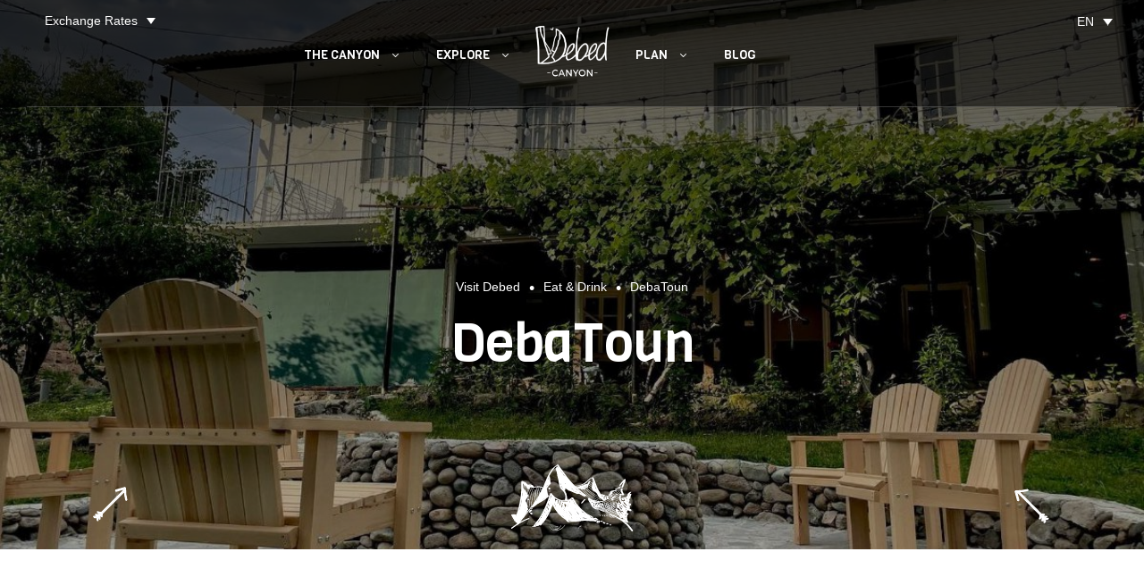

--- FILE ---
content_type: text/html; charset=UTF-8
request_url: https://visitdebedcanyon.com/dzknashxarh-debed/
body_size: 28570
content:
<!doctype html>
<html dir="ltr" lang="en-US" prefix="og: https://ogp.me/ns#">
<head>
	<meta charset="UTF-8">
	<meta name="viewport" content="width=device-width, initial-scale=1, maximum-scale=2.0">
	<link rel="profile" href="//gmpg.org/xfn/11">
		<link rel="shortcut icon" href="https://visitdebedcanyon.com/wp-content/uploads/2020/03/favicon.png" type="image/x-icon">
	<title>DebaToun - Visit Debed</title>
<link rel="alternate" hreflang="en" href="https://visitdebedcanyon.com/dzknashxarh-debed/" />
<link rel="alternate" hreflang="hy" href="https://visitdebedcanyon.com/hy/dzknashxarh-debed/" />
<link rel="alternate" hreflang="x-default" href="https://visitdebedcanyon.com/dzknashxarh-debed/" />

		<!-- All in One SEO 4.9.0 - aioseo.com -->
	<meta name="description" content="Debed" />
	<meta name="robots" content="max-image-preview:large" />
	<meta name="author" content="admin"/>
	<link rel="canonical" href="https://visitdebedcanyon.com/dzknashxarh-debed/" />
	<meta name="generator" content="All in One SEO (AIOSEO) 4.9.0" />
		<meta property="og:locale" content="en_US" />
		<meta property="og:site_name" content="Visit Debed -" />
		<meta property="og:type" content="article" />
		<meta property="og:title" content="DebaToun - Visit Debed" />
		<meta property="og:description" content="Debed" />
		<meta property="og:url" content="https://visitdebedcanyon.com/dzknashxarh-debed/" />
		<meta property="og:image" content="https://visitdebedcanyon.com/wp-content/uploads/2021/02/DebaToun.jpeg" />
		<meta property="og:image:secure_url" content="https://visitdebedcanyon.com/wp-content/uploads/2021/02/DebaToun.jpeg" />
		<meta property="og:image:width" content="1200" />
		<meta property="og:image:height" content="800" />
		<meta property="article:published_time" content="2021-02-17T06:43:10+00:00" />
		<meta property="article:modified_time" content="2022-12-12T07:06:12+00:00" />
		<meta property="article:publisher" content="https://www.facebook.com/visitdebedcanyon/" />
		<meta name="twitter:card" content="summary" />
		<meta name="twitter:site" content="@godebedcanyon" />
		<meta name="twitter:title" content="DebaToun - Visit Debed" />
		<meta name="twitter:description" content="Debed" />
		<meta name="twitter:creator" content="@godebedcanyon" />
		<meta name="twitter:image" content="https://visitdebedcanyon.com/wp-content/uploads/2020/11/debed-canyon-lori-armenia.jpg" />
		<script type="application/ld+json" class="aioseo-schema">
			{"@context":"https:\/\/schema.org","@graph":[{"@type":"BlogPosting","@id":"https:\/\/visitdebedcanyon.com\/dzknashxarh-debed\/#blogposting","name":"DebaToun - Visit Debed","headline":"DebaToun","author":{"@id":"https:\/\/visitdebedcanyon.com\/author\/devdebed\/#author"},"publisher":{"@id":"https:\/\/visitdebedcanyon.com\/#organization"},"image":{"@type":"ImageObject","url":"https:\/\/visitdebedcanyon.com\/wp-content\/uploads\/2021\/02\/DebaToun.jpeg","width":1200,"height":800},"datePublished":"2021-02-17T06:43:10+04:00","dateModified":"2022-12-12T11:06:12+04:00","inLanguage":"en-US","mainEntityOfPage":{"@id":"https:\/\/visitdebedcanyon.com\/dzknashxarh-debed\/#webpage"},"isPartOf":{"@id":"https:\/\/visitdebedcanyon.com\/dzknashxarh-debed\/#webpage"},"articleSection":"Eat &amp; Drink, Debet, Optional"},{"@type":"BreadcrumbList","@id":"https:\/\/visitdebedcanyon.com\/dzknashxarh-debed\/#breadcrumblist","itemListElement":[{"@type":"ListItem","@id":"https:\/\/visitdebedcanyon.com#listItem","position":1,"name":"Home","item":"https:\/\/visitdebedcanyon.com","nextItem":{"@type":"ListItem","@id":"https:\/\/visitdebedcanyon.com\/category\/eat-drink\/#listItem","name":"Eat &amp; Drink"}},{"@type":"ListItem","@id":"https:\/\/visitdebedcanyon.com\/category\/eat-drink\/#listItem","position":2,"name":"Eat &amp; Drink","item":"https:\/\/visitdebedcanyon.com\/category\/eat-drink\/","nextItem":{"@type":"ListItem","@id":"https:\/\/visitdebedcanyon.com\/dzknashxarh-debed\/#listItem","name":"DebaToun"},"previousItem":{"@type":"ListItem","@id":"https:\/\/visitdebedcanyon.com#listItem","name":"Home"}},{"@type":"ListItem","@id":"https:\/\/visitdebedcanyon.com\/dzknashxarh-debed\/#listItem","position":3,"name":"DebaToun","previousItem":{"@type":"ListItem","@id":"https:\/\/visitdebedcanyon.com\/category\/eat-drink\/#listItem","name":"Eat &amp; Drink"}}]},{"@type":"Organization","@id":"https:\/\/visitdebedcanyon.com\/#organization","name":"Visit Debed","url":"https:\/\/visitdebedcanyon.com\/","telephone":"+37460705007","logo":{"@type":"ImageObject","url":"https:\/\/visitdebedcanyon.com\/wp-content\/uploads\/2020\/11\/debed-canyon-logo-eng-no-tagline.png","@id":"https:\/\/visitdebedcanyon.com\/dzknashxarh-debed\/#organizationLogo","width":619,"height":541},"image":{"@id":"https:\/\/visitdebedcanyon.com\/dzknashxarh-debed\/#organizationLogo"},"sameAs":["https:\/\/www.facebook.com\/visitdebedcanyon\/","https:\/\/twitter.com\/godebedcanyon","https:\/\/www.instagram.com\/visitdebedcanyon\/","https:\/\/www.pinterest.com\/visitdebedcanyon\/","https:\/\/www.youtube.com\/channel\/UCoYFHbN8BOnrD8PV7HHhqmA"]},{"@type":"Person","@id":"https:\/\/visitdebedcanyon.com\/author\/devdebed\/#author","url":"https:\/\/visitdebedcanyon.com\/author\/devdebed\/","name":"admin","image":{"@type":"ImageObject","@id":"https:\/\/visitdebedcanyon.com\/dzknashxarh-debed\/#authorImage","url":"https:\/\/secure.gravatar.com\/avatar\/5060ec8141345db79b01e703999d8ab10efc0d8ff107144a6495bcfbf07fd308?s=96&d=mm&r=g","width":96,"height":96,"caption":"admin"}},{"@type":"WebPage","@id":"https:\/\/visitdebedcanyon.com\/dzknashxarh-debed\/#webpage","url":"https:\/\/visitdebedcanyon.com\/dzknashxarh-debed\/","name":"DebaToun - Visit Debed","description":"Debed","inLanguage":"en-US","isPartOf":{"@id":"https:\/\/visitdebedcanyon.com\/#website"},"breadcrumb":{"@id":"https:\/\/visitdebedcanyon.com\/dzknashxarh-debed\/#breadcrumblist"},"author":{"@id":"https:\/\/visitdebedcanyon.com\/author\/devdebed\/#author"},"creator":{"@id":"https:\/\/visitdebedcanyon.com\/author\/devdebed\/#author"},"image":{"@type":"ImageObject","url":"https:\/\/visitdebedcanyon.com\/wp-content\/uploads\/2021\/02\/DebaToun.jpeg","@id":"https:\/\/visitdebedcanyon.com\/dzknashxarh-debed\/#mainImage","width":1200,"height":800},"primaryImageOfPage":{"@id":"https:\/\/visitdebedcanyon.com\/dzknashxarh-debed\/#mainImage"},"datePublished":"2021-02-17T06:43:10+04:00","dateModified":"2022-12-12T11:06:12+04:00"},{"@type":"WebSite","@id":"https:\/\/visitdebedcanyon.com\/#website","url":"https:\/\/visitdebedcanyon.com\/","name":"Visit Debed","inLanguage":"en-US","publisher":{"@id":"https:\/\/visitdebedcanyon.com\/#organization"}}]}
		</script>
		<!-- All in One SEO -->

   <!-- Google Tag Manager -->
	<script>(function(w,d,s,l,i){w[l]=w[l]||[];w[l].push({'gtm.start':
	new Date().getTime(),event:'gtm.js'});var f=d.getElementsByTagName(s)[0],
	j=d.createElement(s),dl=l!='dataLayer'?'&l='+l:'';j.async=true;j.src=
	'https://www.googletagmanager.com/gtm.js?id='+i+dl;f.parentNode.insertBefore(j,f);
	})(window,document,'script','dataLayer','GTM-KXR7JDCR');</script>
	<!-- End Google Tag Manager -->
    <link rel='dns-prefetch' href='//maps.googleapis.com' />
<link rel='dns-prefetch' href='//fonts.googleapis.com' />
<link rel="alternate" type="application/rss+xml" title="Visit Debed &raquo; Feed" href="https://visitdebedcanyon.com/feed/" />
<link rel="alternate" type="application/rss+xml" title="Visit Debed &raquo; Comments Feed" href="https://visitdebedcanyon.com/comments/feed/" />
<link rel="alternate" title="oEmbed (JSON)" type="application/json+oembed" href="https://visitdebedcanyon.com/wp-json/oembed/1.0/embed?url=https%3A%2F%2Fvisitdebedcanyon.com%2Fdzknashxarh-debed%2F" />
<link rel="alternate" title="oEmbed (XML)" type="text/xml+oembed" href="https://visitdebedcanyon.com/wp-json/oembed/1.0/embed?url=https%3A%2F%2Fvisitdebedcanyon.com%2Fdzknashxarh-debed%2F&#038;format=xml" />
<style id='wp-img-auto-sizes-contain-inline-css' type='text/css'>
img:is([sizes=auto i],[sizes^="auto," i]){contain-intrinsic-size:3000px 1500px}
/*# sourceURL=wp-img-auto-sizes-contain-inline-css */
</style>
<style id='wp-emoji-styles-inline-css' type='text/css'>

	img.wp-smiley, img.emoji {
		display: inline !important;
		border: none !important;
		box-shadow: none !important;
		height: 1em !important;
		width: 1em !important;
		margin: 0 0.07em !important;
		vertical-align: -0.1em !important;
		background: none !important;
		padding: 0 !important;
	}
/*# sourceURL=wp-emoji-styles-inline-css */
</style>
<link rel='stylesheet' id='wp-block-library-css' href='https://visitdebedcanyon.com/wp-includes/css/dist/block-library/style.min.css?ver=10b844cd6d602bf8ac9d92148a246bfd' type='text/css' media='all' />
<link rel='stylesheet' id='wc-blocks-style-css' href='https://visitdebedcanyon.com/wp-content/plugins/woocommerce/assets/client/blocks/wc-blocks.css?ver=wc-10.3.7' type='text/css' media='all' />
<style id='global-styles-inline-css' type='text/css'>
:root{--wp--preset--aspect-ratio--square: 1;--wp--preset--aspect-ratio--4-3: 4/3;--wp--preset--aspect-ratio--3-4: 3/4;--wp--preset--aspect-ratio--3-2: 3/2;--wp--preset--aspect-ratio--2-3: 2/3;--wp--preset--aspect-ratio--16-9: 16/9;--wp--preset--aspect-ratio--9-16: 9/16;--wp--preset--color--black: #000000;--wp--preset--color--cyan-bluish-gray: #abb8c3;--wp--preset--color--white: #ffffff;--wp--preset--color--pale-pink: #f78da7;--wp--preset--color--vivid-red: #cf2e2e;--wp--preset--color--luminous-vivid-orange: #ff6900;--wp--preset--color--luminous-vivid-amber: #fcb900;--wp--preset--color--light-green-cyan: #7bdcb5;--wp--preset--color--vivid-green-cyan: #00d084;--wp--preset--color--pale-cyan-blue: #8ed1fc;--wp--preset--color--vivid-cyan-blue: #0693e3;--wp--preset--color--vivid-purple: #9b51e0;--wp--preset--gradient--vivid-cyan-blue-to-vivid-purple: linear-gradient(135deg,rgb(6,147,227) 0%,rgb(155,81,224) 100%);--wp--preset--gradient--light-green-cyan-to-vivid-green-cyan: linear-gradient(135deg,rgb(122,220,180) 0%,rgb(0,208,130) 100%);--wp--preset--gradient--luminous-vivid-amber-to-luminous-vivid-orange: linear-gradient(135deg,rgb(252,185,0) 0%,rgb(255,105,0) 100%);--wp--preset--gradient--luminous-vivid-orange-to-vivid-red: linear-gradient(135deg,rgb(255,105,0) 0%,rgb(207,46,46) 100%);--wp--preset--gradient--very-light-gray-to-cyan-bluish-gray: linear-gradient(135deg,rgb(238,238,238) 0%,rgb(169,184,195) 100%);--wp--preset--gradient--cool-to-warm-spectrum: linear-gradient(135deg,rgb(74,234,220) 0%,rgb(151,120,209) 20%,rgb(207,42,186) 40%,rgb(238,44,130) 60%,rgb(251,105,98) 80%,rgb(254,248,76) 100%);--wp--preset--gradient--blush-light-purple: linear-gradient(135deg,rgb(255,206,236) 0%,rgb(152,150,240) 100%);--wp--preset--gradient--blush-bordeaux: linear-gradient(135deg,rgb(254,205,165) 0%,rgb(254,45,45) 50%,rgb(107,0,62) 100%);--wp--preset--gradient--luminous-dusk: linear-gradient(135deg,rgb(255,203,112) 0%,rgb(199,81,192) 50%,rgb(65,88,208) 100%);--wp--preset--gradient--pale-ocean: linear-gradient(135deg,rgb(255,245,203) 0%,rgb(182,227,212) 50%,rgb(51,167,181) 100%);--wp--preset--gradient--electric-grass: linear-gradient(135deg,rgb(202,248,128) 0%,rgb(113,206,126) 100%);--wp--preset--gradient--midnight: linear-gradient(135deg,rgb(2,3,129) 0%,rgb(40,116,252) 100%);--wp--preset--font-size--small: 14px;--wp--preset--font-size--medium: 23px;--wp--preset--font-size--large: 26px;--wp--preset--font-size--x-large: 42px;--wp--preset--font-size--normal: 16px;--wp--preset--font-size--huge: 37px;--wp--preset--spacing--20: 0.44rem;--wp--preset--spacing--30: 0.67rem;--wp--preset--spacing--40: 1rem;--wp--preset--spacing--50: 1.5rem;--wp--preset--spacing--60: 2.25rem;--wp--preset--spacing--70: 3.38rem;--wp--preset--spacing--80: 5.06rem;--wp--preset--shadow--natural: 6px 6px 9px rgba(0, 0, 0, 0.2);--wp--preset--shadow--deep: 12px 12px 50px rgba(0, 0, 0, 0.4);--wp--preset--shadow--sharp: 6px 6px 0px rgba(0, 0, 0, 0.2);--wp--preset--shadow--outlined: 6px 6px 0px -3px rgb(255, 255, 255), 6px 6px rgb(0, 0, 0);--wp--preset--shadow--crisp: 6px 6px 0px rgb(0, 0, 0);}:where(.is-layout-flex){gap: 0.5em;}:where(.is-layout-grid){gap: 0.5em;}body .is-layout-flex{display: flex;}.is-layout-flex{flex-wrap: wrap;align-items: center;}.is-layout-flex > :is(*, div){margin: 0;}body .is-layout-grid{display: grid;}.is-layout-grid > :is(*, div){margin: 0;}:where(.wp-block-columns.is-layout-flex){gap: 2em;}:where(.wp-block-columns.is-layout-grid){gap: 2em;}:where(.wp-block-post-template.is-layout-flex){gap: 1.25em;}:where(.wp-block-post-template.is-layout-grid){gap: 1.25em;}.has-black-color{color: var(--wp--preset--color--black) !important;}.has-cyan-bluish-gray-color{color: var(--wp--preset--color--cyan-bluish-gray) !important;}.has-white-color{color: var(--wp--preset--color--white) !important;}.has-pale-pink-color{color: var(--wp--preset--color--pale-pink) !important;}.has-vivid-red-color{color: var(--wp--preset--color--vivid-red) !important;}.has-luminous-vivid-orange-color{color: var(--wp--preset--color--luminous-vivid-orange) !important;}.has-luminous-vivid-amber-color{color: var(--wp--preset--color--luminous-vivid-amber) !important;}.has-light-green-cyan-color{color: var(--wp--preset--color--light-green-cyan) !important;}.has-vivid-green-cyan-color{color: var(--wp--preset--color--vivid-green-cyan) !important;}.has-pale-cyan-blue-color{color: var(--wp--preset--color--pale-cyan-blue) !important;}.has-vivid-cyan-blue-color{color: var(--wp--preset--color--vivid-cyan-blue) !important;}.has-vivid-purple-color{color: var(--wp--preset--color--vivid-purple) !important;}.has-black-background-color{background-color: var(--wp--preset--color--black) !important;}.has-cyan-bluish-gray-background-color{background-color: var(--wp--preset--color--cyan-bluish-gray) !important;}.has-white-background-color{background-color: var(--wp--preset--color--white) !important;}.has-pale-pink-background-color{background-color: var(--wp--preset--color--pale-pink) !important;}.has-vivid-red-background-color{background-color: var(--wp--preset--color--vivid-red) !important;}.has-luminous-vivid-orange-background-color{background-color: var(--wp--preset--color--luminous-vivid-orange) !important;}.has-luminous-vivid-amber-background-color{background-color: var(--wp--preset--color--luminous-vivid-amber) !important;}.has-light-green-cyan-background-color{background-color: var(--wp--preset--color--light-green-cyan) !important;}.has-vivid-green-cyan-background-color{background-color: var(--wp--preset--color--vivid-green-cyan) !important;}.has-pale-cyan-blue-background-color{background-color: var(--wp--preset--color--pale-cyan-blue) !important;}.has-vivid-cyan-blue-background-color{background-color: var(--wp--preset--color--vivid-cyan-blue) !important;}.has-vivid-purple-background-color{background-color: var(--wp--preset--color--vivid-purple) !important;}.has-black-border-color{border-color: var(--wp--preset--color--black) !important;}.has-cyan-bluish-gray-border-color{border-color: var(--wp--preset--color--cyan-bluish-gray) !important;}.has-white-border-color{border-color: var(--wp--preset--color--white) !important;}.has-pale-pink-border-color{border-color: var(--wp--preset--color--pale-pink) !important;}.has-vivid-red-border-color{border-color: var(--wp--preset--color--vivid-red) !important;}.has-luminous-vivid-orange-border-color{border-color: var(--wp--preset--color--luminous-vivid-orange) !important;}.has-luminous-vivid-amber-border-color{border-color: var(--wp--preset--color--luminous-vivid-amber) !important;}.has-light-green-cyan-border-color{border-color: var(--wp--preset--color--light-green-cyan) !important;}.has-vivid-green-cyan-border-color{border-color: var(--wp--preset--color--vivid-green-cyan) !important;}.has-pale-cyan-blue-border-color{border-color: var(--wp--preset--color--pale-cyan-blue) !important;}.has-vivid-cyan-blue-border-color{border-color: var(--wp--preset--color--vivid-cyan-blue) !important;}.has-vivid-purple-border-color{border-color: var(--wp--preset--color--vivid-purple) !important;}.has-vivid-cyan-blue-to-vivid-purple-gradient-background{background: var(--wp--preset--gradient--vivid-cyan-blue-to-vivid-purple) !important;}.has-light-green-cyan-to-vivid-green-cyan-gradient-background{background: var(--wp--preset--gradient--light-green-cyan-to-vivid-green-cyan) !important;}.has-luminous-vivid-amber-to-luminous-vivid-orange-gradient-background{background: var(--wp--preset--gradient--luminous-vivid-amber-to-luminous-vivid-orange) !important;}.has-luminous-vivid-orange-to-vivid-red-gradient-background{background: var(--wp--preset--gradient--luminous-vivid-orange-to-vivid-red) !important;}.has-very-light-gray-to-cyan-bluish-gray-gradient-background{background: var(--wp--preset--gradient--very-light-gray-to-cyan-bluish-gray) !important;}.has-cool-to-warm-spectrum-gradient-background{background: var(--wp--preset--gradient--cool-to-warm-spectrum) !important;}.has-blush-light-purple-gradient-background{background: var(--wp--preset--gradient--blush-light-purple) !important;}.has-blush-bordeaux-gradient-background{background: var(--wp--preset--gradient--blush-bordeaux) !important;}.has-luminous-dusk-gradient-background{background: var(--wp--preset--gradient--luminous-dusk) !important;}.has-pale-ocean-gradient-background{background: var(--wp--preset--gradient--pale-ocean) !important;}.has-electric-grass-gradient-background{background: var(--wp--preset--gradient--electric-grass) !important;}.has-midnight-gradient-background{background: var(--wp--preset--gradient--midnight) !important;}.has-small-font-size{font-size: var(--wp--preset--font-size--small) !important;}.has-medium-font-size{font-size: var(--wp--preset--font-size--medium) !important;}.has-large-font-size{font-size: var(--wp--preset--font-size--large) !important;}.has-x-large-font-size{font-size: var(--wp--preset--font-size--x-large) !important;}
/*# sourceURL=global-styles-inline-css */
</style>

<style id='classic-theme-styles-inline-css' type='text/css'>
/*! This file is auto-generated */
.wp-block-button__link{color:#fff;background-color:#32373c;border-radius:9999px;box-shadow:none;text-decoration:none;padding:calc(.667em + 2px) calc(1.333em + 2px);font-size:1.125em}.wp-block-file__button{background:#32373c;color:#fff;text-decoration:none}
/*# sourceURL=/wp-includes/css/classic-themes.min.css */
</style>
<link rel='stylesheet' id='winwood-gutenberg-blocks-css' href='https://visitdebedcanyon.com/wp-content/themes/winwood/assets/css/base/gutenberg-blocks.css?ver=1.7.2' type='text/css' media='all' />
<link rel='stylesheet' id='contact-form-7-css' href='https://visitdebedcanyon.com/wp-content/plugins/contact-form-7/includes/css/styles.css?ver=6.1.3' type='text/css' media='all' />
<link rel='stylesheet' id='SFSImainCss-css' href='https://visitdebedcanyon.com/wp-content/plugins/ultimate-social-media-icons/css/sfsi-style.css?ver=2.9.6' type='text/css' media='all' />
<link rel='stylesheet' id='wcml-dropdown-0-css' href='//visitdebedcanyon.com/wp-content/plugins/woocommerce-multilingual/templates/currency-switchers/legacy-dropdown/style.css?ver=5.5.3' type='text/css' media='all' />
<style id='woocommerce-inline-inline-css' type='text/css'>
.woocommerce form .form-row .required { visibility: visible; }
/*# sourceURL=woocommerce-inline-inline-css */
</style>
<link rel='stylesheet' id='wpcloudy-css' href='https://visitdebedcanyon.com/wp-content/plugins/wp-cloudy/css/wpcloudy.min.css?ver=10b844cd6d602bf8ac9d92148a246bfd' type='text/css' media='all' />
<link rel='stylesheet' id='wpml-legacy-dropdown-0-css' href='https://visitdebedcanyon.com/wp-content/plugins/sitepress-multilingual-cms/templates/language-switchers/legacy-dropdown/style.min.css?ver=1' type='text/css' media='all' />
<link rel='stylesheet' id='wpml-legacy-dropdown-click-0-css' href='https://visitdebedcanyon.com/wp-content/plugins/sitepress-multilingual-cms/templates/language-switchers/legacy-dropdown-click/style.min.css?ver=1' type='text/css' media='all' />
<link rel='stylesheet' id='wpml-menu-item-0-css' href='https://visitdebedcanyon.com/wp-content/plugins/sitepress-multilingual-cms/templates/language-switchers/menu-item/style.min.css?ver=1' type='text/css' media='all' />
<link rel='stylesheet' id='brands-styles-css' href='https://visitdebedcanyon.com/wp-content/plugins/woocommerce/assets/css/brands.css?ver=10.3.7' type='text/css' media='all' />
<link rel='stylesheet' id='debet-css-vc-css' href='https://visitdebedcanyon.com/wp-content/themes/winwood-child/assets/css/vc.css?ver=10b844cd6d602bf8ac9d92148a246bfd' type='text/css' media='all' />
<link rel='stylesheet' id='debet-css-bullseye-css' href='https://visitdebedcanyon.com/wp-content/themes/winwood-child/assets/css/jquery.bullseye.css?ver=10b844cd6d602bf8ac9d92148a246bfd' type='text/css' media='all' />
<link rel='stylesheet' id='debet-css-swiper-css' href='https://visitdebedcanyon.com/wp-content/themes/winwood-child/assets/css/swiper.min.css?ver=10b844cd6d602bf8ac9d92148a246bfd' type='text/css' media='all' />
<link rel='stylesheet' id='debet-css-responsive-css' href='https://visitdebedcanyon.com/wp-content/themes/winwood-child/assets/css/responsive.css?ver=10b844cd6d602bf8ac9d92148a246bfd' type='text/css' media='all' />
<link rel='stylesheet' id='debet-css-fonts-css' href='https://visitdebedcanyon.com/wp-content/themes/winwood-child/assets/fonts/stylesheet.css?ver=10b844cd6d602bf8ac9d92148a246bfd' type='text/css' media='all' />
<link rel='stylesheet' id='debet-font-awesome-css' href='https://visitdebedcanyon.com/wp-content/themes/winwood-child/assets/web-fonts/css/all.css?ver=10b844cd6d602bf8ac9d92148a246bfd' type='text/css' media='all' />
<link rel='stylesheet' id='winwood-style-css' href='https://visitdebedcanyon.com/wp-content/themes/winwood/style.css?ver=1.7.2' type='text/css' media='all' />
<style id='winwood-style-inline-css' type='text/css'>
        a, .entry-title a:hover, .color-primary, .site-header-account .account-dropdown a.register-link, .site-header-account .account-dropdown a.lostpass-link, .site-header-account .account-links-menu li a:hover,
.site-header-account .account-dashboard li a:hover, .winwood-contact a:hover, .winwood-language-switcher a:hover, .winwood-language-switcher li.item span:hover, .header-1 .header-main .main-navigation .menu > li:hover > a, .header-1 .header-main .main-navigation .menu > li.current-menu-item > a, .header-1 .header-main .main-navigation .menu > li.current-menu-parent > a, .header-1 .winwood-social a:hover, ul.menu li.current-menu-item > a, .main-navigation ul li.menu-item > a:hover, .main-navigation ul li.menu-item.current-menu-parent > a, .main-navigation ul li.menu-item.current-menu-item > a, .single-winwood_menu_item .elementor-icon-list-items li a:hover,
.mega-menu .elementor-icon-list-items li a:hover, .winwood-breadcrumb a:hover, .site-info a.site-url:not(.button), .contact-block .contact-text a, .contact-block .contact-info_phones .title, #comments .comment-list .comment-meta a.comment-date:hover, #comments .comment-list .comment-meta cite a:hover, .button-outline, .site-main nav.navigation .nav-previous a:hover,
.site-main nav.navigation .nav-next a:hover, #secondary .widget .widget-title:after,
#secondary .widget .widgettitle:after, .widget a:not(.button):hover, .widget.widget_recent_entries .post-title:hover, .wpml-ls-statics-footer li a:hover, .page-content form.search-form::before,
.widget_search form.search-form::before,
.site-search form.search-form::before, .winwood-canvas-filter a:not(.button):hover,
.widget-area a:not(.button):hover, .slick-prev:before,
.slick-next:before, .groups-entries .group-meta-list li:before {
    color: #608d3c; 
}        .outline-primary {
    outline-color: #608d3c; 
}        .shape-primary .elementor-shape-fill {
    fill: #608d3c; 
}        .bg-primary, .error404 .error-button a.go-back, .error404 .error-button a.return-home:hover, .winwood-breadcrumb .bcn_separator, .entry-taxonomy .tags-links a:hover, button,
input[type='button'],
input[type='reset'],
input[type='submit'],
.button, .button-style:after, .hentry .more-link:after, .site-main nav.navigation .nav-previous a:after,
.site-main nav.navigation .nav-next a:after, .pagination .page-numbers li .page-numbers.current, .tagcloud a:hover, .slick-prev:hover:before, .slick-prev:focus:before,
.slick-next:hover:before,
.slick-next:focus:before {
    background-color: #608d3c; 
}        .bd-primary, .post-password-form input[type=submit], .button-outline, button,
input[type='button'],
input[type='reset'],
input[type='submit'],
.button, .pagination .page-numbers li .page-numbers.current, .page-content form.search-form input[type=text]:focus,
.page-content form.search-form input[type=search]:focus,
.widget_search form.search-form input[type=text]:focus,
.widget_search form.search-form input[type=search]:focus,
.site-search form.search-form input[type=text]:focus,
.site-search form.search-form input[type=search]:focus {
    border-color: #608d3c; 
}        .bd-t-primary {
    border-top-color: #608d3c; 
}        .bd-b-primary {
    border-bottom-color: #608d3c; 
}        .bd-l-primary {
    border-left-color: #608d3c; 
}        .bd-r-primary {
    border-right-color: #608d3c; 
}        a:hover, .color-primary_hover, .site-info a.site-url:not(.button):hover {
    color: #2a9e22; 
}        .outline-primary_hover {
    outline-color: #2a9e22; 
}        .shape-primary_hover .elementor-shape-fill {
    fill: #2a9e22; 
}        .bg-primary_hover, .button-outline:hover, button:hover,
input[type='button']:hover,
input[type='reset']:hover,
input[type='submit']:hover,
.button:hover {
    background-color: #2a9e22; 
}        .bd-primary_hover, .button-outline:hover, button:hover,
input[type='button']:hover,
input[type='reset']:hover,
input[type='submit']:hover,
.button:hover {
    border-color: #2a9e22; 
}        .bd-t-primary_hover {
    border-top-color: #2a9e22; 
}        .bd-b-primary_hover {
    border-bottom-color: #2a9e22; 
}        .bd-l-primary_hover {
    border-left-color: #2a9e22; 
}        .bd-r-primary_hover {
    border-right-color: #2a9e22; 
}
/*# sourceURL=winwood-style-inline-css */
</style>
<link rel='stylesheet' id='winwood-fonts-css' href='//fonts.googleapis.com/css?family=Ubuntu:400,700%7CViga:400&#038;subset=latin%2Clatin-ext&#038;display=swap' type='text/css' media='all' />
<link rel='stylesheet' id='recent-posts-widget-with-thumbnails-public-style-css' href='https://visitdebedcanyon.com/wp-content/plugins/recent-posts-widget-with-thumbnails/public.css?ver=7.1.1' type='text/css' media='all' />
<link rel='stylesheet' id='currency_style-css' href='https://visitdebedcanyon.com/wp-content/plugins/currency-widget/css/currency-style.css?ver=1.0.0' type='text/css' media='all' />
<link rel='stylesheet' id='js_composer_front-css' href='https://visitdebedcanyon.com/wp-content/plugins/js_composer/assets/css/js_composer.min.css?ver=8.7.2' type='text/css' media='all' />
<link rel='stylesheet' id='winwood-child-style-css' href='https://visitdebedcanyon.com/wp-content/themes/winwood-child/style.css?ver=1.0.0' type='text/css' media='all' />
<link rel='stylesheet' id='isotope-css-css' href='https://visitdebedcanyon.com/wp-content/plugins/js_composer/assets/css/lib/isotope/isotope.min.css?ver=8.7.2' type='text/css' media='all' />
<link rel='stylesheet' id='lightbox2-css' href='https://visitdebedcanyon.com/wp-content/plugins/js_composer/assets/lib/vendor/dist/lightbox2/dist/css/lightbox.min.css?ver=8.7.2' type='text/css' media='all' />
<script type="text/javascript" id="wpml-cookie-js-extra">
/* <![CDATA[ */
var wpml_cookies = {"wp-wpml_current_language":{"value":"en","expires":1,"path":"/"}};
var wpml_cookies = {"wp-wpml_current_language":{"value":"en","expires":1,"path":"/"}};
//# sourceURL=wpml-cookie-js-extra
/* ]]> */
</script>
<script type="text/javascript" src="https://visitdebedcanyon.com/wp-content/plugins/sitepress-multilingual-cms/res/js/cookies/language-cookie.js?ver=485900" id="wpml-cookie-js" defer="defer" data-wp-strategy="defer"></script>
<script type="text/javascript" src="https://visitdebedcanyon.com/wp-includes/js/jquery/jquery.min.js?ver=3.7.1" id="jquery-core-js"></script>
<script type="text/javascript" src="https://visitdebedcanyon.com/wp-includes/js/jquery/jquery-migrate.min.js?ver=3.4.1" id="jquery-migrate-js"></script>
<script type="text/javascript" src="https://visitdebedcanyon.com/wp-content/plugins/woocommerce/assets/js/jquery-blockui/jquery.blockUI.min.js?ver=2.7.0-wc.10.3.7" id="wc-jquery-blockui-js" data-wp-strategy="defer"></script>
<script type="text/javascript" id="wc-add-to-cart-js-extra">
/* <![CDATA[ */
var wc_add_to_cart_params = {"ajax_url":"/wp-admin/admin-ajax.php","wc_ajax_url":"/?wc-ajax=%%endpoint%%","i18n_view_cart":"View cart","cart_url":"https://visitdebedcanyon.com/cart/","is_cart":"","cart_redirect_after_add":"no"};
//# sourceURL=wc-add-to-cart-js-extra
/* ]]> */
</script>
<script type="text/javascript" src="https://visitdebedcanyon.com/wp-content/plugins/woocommerce/assets/js/frontend/add-to-cart.min.js?ver=10.3.7" id="wc-add-to-cart-js" data-wp-strategy="defer"></script>
<script type="text/javascript" src="https://visitdebedcanyon.com/wp-content/plugins/woocommerce/assets/js/js-cookie/js.cookie.min.js?ver=2.1.4-wc.10.3.7" id="wc-js-cookie-js" defer="defer" data-wp-strategy="defer"></script>
<script type="text/javascript" id="woocommerce-js-extra">
/* <![CDATA[ */
var woocommerce_params = {"ajax_url":"/wp-admin/admin-ajax.php","wc_ajax_url":"/?wc-ajax=%%endpoint%%","i18n_password_show":"Show password","i18n_password_hide":"Hide password"};
//# sourceURL=woocommerce-js-extra
/* ]]> */
</script>
<script type="text/javascript" src="https://visitdebedcanyon.com/wp-content/plugins/woocommerce/assets/js/frontend/woocommerce.min.js?ver=10.3.7" id="woocommerce-js" defer="defer" data-wp-strategy="defer"></script>
<script type="text/javascript" src="https://visitdebedcanyon.com/wp-content/plugins/sitepress-multilingual-cms/templates/language-switchers/legacy-dropdown/script.min.js?ver=1" id="wpml-legacy-dropdown-0-js"></script>
<script type="text/javascript" src="https://visitdebedcanyon.com/wp-content/plugins/sitepress-multilingual-cms/templates/language-switchers/legacy-dropdown-click/script.min.js?ver=1" id="wpml-legacy-dropdown-click-0-js"></script>
<script type="text/javascript" src="https://visitdebedcanyon.com/wp-content/plugins/js_composer/assets/js/vendors/woocommerce-add-to-cart.js?ver=8.7.2" id="vc_woocommerce-add-to-cart-js-js"></script>
<script type="text/javascript" src="https://visitdebedcanyon.com/wp-content/themes/winwood-child/assets/js/jquery.animateNumber.js?ver=1" id="debet-js-animateNumber-js"></script>
<script type="text/javascript" src="https://visitdebedcanyon.com/wp-content/themes/winwood-child/assets/js/init.js?ver=1" id="debet-js-counter-js"></script>
<script type="text/javascript" src="https://maps.googleapis.com/maps/api/js?key=AIzaSyAMywciRZyqsQsOSd6bxYR4yqBlVcFeu50&amp;ver=v3" id="google-maps-api-js"></script>
<script></script><link rel="https://api.w.org/" href="https://visitdebedcanyon.com/wp-json/" /><link rel="alternate" title="JSON" type="application/json" href="https://visitdebedcanyon.com/wp-json/wp/v2/posts/7348" /><link rel="EditURI" type="application/rsd+xml" title="RSD" href="https://visitdebedcanyon.com/xmlrpc.php?rsd" />

<link rel='shortlink' href='https://visitdebedcanyon.com/?p=7348' />
<meta name="generator" content="WPML ver:4.8.5 stt:24,1;" />
<meta name="generator" content="Redux 4.5.8" /><meta name="follow.[base64]" content="Jtwefh7hr1KKZPL7yWXe"/><meta name="viewport" content="width=device-width, initial-scale=1 maximum-scale=1"><style>
      .custom-block input[type="checkbox"]:checked + span:after {
        background: #608d3c;
        border-color: #608d3c;
      }

      .xdsoft_datetimepicker
      .xdsoft_timepicker
      .xdsoft_time_box
      > div
      > div.xdsoft_current {
        background: #608d3c !important;
      }      
      
      #quote-content-confirm {
        color: #fff;
        background-color: #608d3c !important;
        height: 40px;
        font-size: 14px;
        margin: 0;
        font-weight: 600;
        font-family: Lato, sans-serif;
      }

      #animatedModal.rnb-animated-modal .modal-content-body .modal-header {
        padding: 20px 25px;
        background-color: #608d3c ;
        border-radius: 3px 3px 0 0;
      }      

      #animatedModal.rnb-animated-modal
      .modal-content-body
      .modal-content
      #rnbSmartwizard
      .steps
      ul
      li.current
      a,
      #animatedModal.rnb-animated-modal
      .modal-content-body
      .modal-content
      #rnbSmartwizard
      .steps
      ul
      li.current:hover
      a {
        font-weight: 600;
        color: #fff !important;
        background-color: #608d3c !important;
      }

      #animatedModal.rnb-animated-modal
      .modal-content-body
      .modal-content
      #rnbSmartwizard
      .steps
      ul
      li:hover
      a {
        color: #608d3c !important;
      }

      #animatedModal.rnb-animated-modal
      .modal-content-body
      .modal-content
      #rnbSmartwizard
      > .actions
      > ul
      > li
      > a,
      #animatedModal.rnb-animated-modal
      .modal-content-body
      .modal-content
      #rnbSmartwizard
      > .actions
      > ul
      > li
      > button {
        border: 1px solid #608d3c;
      }      

      #animatedModal.rnb-animated-modal
      .modal-content-body
      .modal-content
      #rnbSmartwizard
      > .actions
      > ul
      > li
      > a:focus,
      #animatedModal.rnb-animated-modal
        .modal-content-body
        .modal-content
        #rnbSmartwizard
        > .actions
        > ul
        > li
        > button:focus,
      #animatedModal.rnb-animated-modal
        .modal-content-body
        .modal-content
        #rnbSmartwizard
        > .actions
        > ul
        > li
        > a:visited,
      #animatedModal.rnb-animated-modal
        .modal-content-body
        .modal-content
        #rnbSmartwizard
        > .actions
        > ul
        > li
        > button:visited,
      #animatedModal.rnb-animated-modal
        .modal-content-body
        .modal-content
        #rnbSmartwizard
        > .actions
        > ul
        > li
        > button:hover,
      #animatedModal.rnb-animated-modal
        .modal-content-body
        .modal-content
        #rnbSmartwizard
        > .actions
        > ul
        > li
        > a:hover {
          background-color: #608d3c;
      }

      #animatedModal.rnb-animated-modal
      .rnb-step-content-wrapper
      header.section-title {
        background-color: rgba(96, 141, 60, 0.25);
        border-left: 4px solid #608d3c;
      }

      #cal-submit-btn {
        background: #608d3c;
      }
      #drop-cal-submit-btn {
        background: #608d3c;
      }

      #animatedModal.rnb-animated-modal
      .modal-content-body
      .modal-content
      #rnbSmartwizard
      > .actions
      > ul
      > li.disabled
      > a,
      #animatedModal.rnb-animated-modal
        .modal-content-body
        .modal-content
        #rnbSmartwizard
        > .actions
        > ul
        > li.disabled
        > a:hover,
      #animatedModal.rnb-animated-modal
        .modal-content-body
        .modal-content
        #rnbSmartwizard
        > .actions
        > ul
        > li.disabled
        > a:focus {
        background-color: rgba(96, 141, 60, 0.3);
        border: 1px solid rgba(96, 141, 60, 0.22);
      }

      #animatedModal.rnb-animated-modal .rnb-control.rnb-control-checkbox.checked,
      #animatedModal.rnb-animated-modal .rnb-control.rnb-control-radio.checked {
        background-color: rgba(96, 141, 60, 0.61);
        border: 1px solid rgba(96, 141, 60, 1);
      }


      </style>	<noscript><style>.woocommerce-product-gallery{ opacity: 1 !important; }</style></noscript>
	<meta name="generator" content="Powered by WPBakery Page Builder - drag and drop page builder for WordPress."/>
<meta name="generator" content="Powered by Slider Revolution 6.7.34 - responsive, Mobile-Friendly Slider Plugin for WordPress with comfortable drag and drop interface." />
<link rel="icon" href="https://visitdebedcanyon.com/wp-content/uploads/2020/03/favicon.png" sizes="32x32" />
<link rel="icon" href="https://visitdebedcanyon.com/wp-content/uploads/2020/03/favicon.png" sizes="192x192" />
<link rel="apple-touch-icon" href="https://visitdebedcanyon.com/wp-content/uploads/2020/03/favicon.png" />
<meta name="msapplication-TileImage" content="https://visitdebedcanyon.com/wp-content/uploads/2020/03/favicon.png" />
<script>function setREVStartSize(e){
			//window.requestAnimationFrame(function() {
				window.RSIW = window.RSIW===undefined ? window.innerWidth : window.RSIW;
				window.RSIH = window.RSIH===undefined ? window.innerHeight : window.RSIH;
				try {
					var pw = document.getElementById(e.c).parentNode.offsetWidth,
						newh;
					pw = pw===0 || isNaN(pw) || (e.l=="fullwidth" || e.layout=="fullwidth") ? window.RSIW : pw;
					e.tabw = e.tabw===undefined ? 0 : parseInt(e.tabw);
					e.thumbw = e.thumbw===undefined ? 0 : parseInt(e.thumbw);
					e.tabh = e.tabh===undefined ? 0 : parseInt(e.tabh);
					e.thumbh = e.thumbh===undefined ? 0 : parseInt(e.thumbh);
					e.tabhide = e.tabhide===undefined ? 0 : parseInt(e.tabhide);
					e.thumbhide = e.thumbhide===undefined ? 0 : parseInt(e.thumbhide);
					e.mh = e.mh===undefined || e.mh=="" || e.mh==="auto" ? 0 : parseInt(e.mh,0);
					if(e.layout==="fullscreen" || e.l==="fullscreen")
						newh = Math.max(e.mh,window.RSIH);
					else{
						e.gw = Array.isArray(e.gw) ? e.gw : [e.gw];
						for (var i in e.rl) if (e.gw[i]===undefined || e.gw[i]===0) e.gw[i] = e.gw[i-1];
						e.gh = e.el===undefined || e.el==="" || (Array.isArray(e.el) && e.el.length==0)? e.gh : e.el;
						e.gh = Array.isArray(e.gh) ? e.gh : [e.gh];
						for (var i in e.rl) if (e.gh[i]===undefined || e.gh[i]===0) e.gh[i] = e.gh[i-1];
											
						var nl = new Array(e.rl.length),
							ix = 0,
							sl;
						e.tabw = e.tabhide>=pw ? 0 : e.tabw;
						e.thumbw = e.thumbhide>=pw ? 0 : e.thumbw;
						e.tabh = e.tabhide>=pw ? 0 : e.tabh;
						e.thumbh = e.thumbhide>=pw ? 0 : e.thumbh;
						for (var i in e.rl) nl[i] = e.rl[i]<window.RSIW ? 0 : e.rl[i];
						sl = nl[0];
						for (var i in nl) if (sl>nl[i] && nl[i]>0) { sl = nl[i]; ix=i;}
						var m = pw>(e.gw[ix]+e.tabw+e.thumbw) ? 1 : (pw-(e.tabw+e.thumbw)) / (e.gw[ix]);
						newh =  (e.gh[ix] * m) + (e.tabh + e.thumbh);
					}
					var el = document.getElementById(e.c);
					if (el!==null && el) el.style.height = newh+"px";
					el = document.getElementById(e.c+"_wrapper");
					if (el!==null && el) {
						el.style.height = newh+"px";
						el.style.display = "block";
					}
				} catch(e){
					console.log("Failure at Presize of Slider:" + e)
				}
			//});
		  };</script>
		<style type="text/css" id="wp-custom-css">
			.products.columns-4 .product {
    width: 25%;
    float: left;
    clear: none;
    text-align: center;
}

.wp-singular .nav-links {
		display: flex;
		gap: 20px;
	  margin-bottom:20px
 }

@media (min-width: 1024px) {
   .wp-singular .content-area {
        float: unset!important; 
    }
	 
}		</style>
		<style id="winwood_options-dynamic-css" title="dynamic-css" class="redux-options-output">body, button, input, textarea{font-family:'MS Sans Serif', Geneva, sans-serif;line-height:16px;font-weight:400;font-style:normal;font-size:14px;}</style><style type="text/css" data-type="vc_shortcodes-default-css">.vc_do_custom_heading{margin-bottom:0.625rem;margin-top:0;}</style><style type="text/css" data-type="vc_shortcodes-custom-css">.vc_custom_1603372157427{margin-top: -35px !important;background-color: #27323d !important;}.vc_custom_1603372575454{margin-top: -5px !important;background-color: #27323d !important;}.vc_custom_1603996110777{padding-bottom: 90px !important;background-color: #cccccc !important;}.vc_custom_1603438370294{padding-right: 100px !important;}.vc_custom_1603438734802{margin-top: -10px !important;padding-left: 100px !important;}.vc_custom_1603374522259{margin-bottom: -35px !important;}</style><noscript><style> .wpb_animate_when_almost_visible { opacity: 1; }</style></noscript>	
<link rel='stylesheet' id='wpcloudy-anim-css' href='https://visitdebedcanyon.com/wp-content/plugins/wp-cloudy/css/wpcloudy-anim.min.css?ver=10b844cd6d602bf8ac9d92148a246bfd' type='text/css' media='all' />
<link rel='stylesheet' id='rs-plugin-settings-css' href='//visitdebedcanyon.com/wp-content/plugins/revslider/sr6/assets/css/rs6.css?ver=6.7.34' type='text/css' media='all' />
<style id='rs-plugin-settings-inline-css' type='text/css'>
#rs-demo-id {}
/*# sourceURL=rs-plugin-settings-inline-css */
</style>
</head>
<body class="wp-singular post-template-default single single-post postid-7348 single-format-standard wp-embed-responsive wp-theme-winwood wp-child-theme-winwood-child theme-winwood sfsi_actvite_theme_thin woocommerce-no-js chrome no-wc-breadcrumb has-post-thumbnail winwood-layout-wide wpb-js-composer js-comp-ver-8.7.2 vc_responsive">
	    <!-- Google Tag Manager (noscript) -->
	<noscript><iframe src=https://www.googletagmanager.com/ns.html?id=GTM-KXR7JDCR
	height="0" width="0" style="display:none;visibility:hidden"></iframe></noscript>
	<!-- End Google Tag Manager (noscript) -->
    
<div id="page" class="hfeed site">
	<header id="masthead" class="site-header header-1" role="banner">
	<div class="header-container">
		<div class="header-top desktop-hide-down container">
			<div class="row">
				<div class="col-4"><aside id="text-10" class="widget widget_text">			<div class="textwidget"><div class="padding: 5px; width: 10px; height: 10px;"></div>
</div>
		</aside><div class="currency_exchange_rates"><span class="currency_title">Exchange Rates</span><ul><li><span><span class="iso">USD</span><span class="rate">379.07</span></span></li><li><span><span class="iso">EUR</span><span class="rate">444.84</span></span></li><li><span><span class="iso">RUB</span><span class="rate">4.9884</span></span></li></ul></div> </div>
				<div class="col-2"></div>
				<div class="col-6 text-right"><aside id="woocommerce_widget_cart-2" class="widget woocommerce widget_shopping_cart"><div class="hide_cart_widget_if_empty"><div class="widget_shopping_cart_content"></div></div></aside><aside id="icl_lang_sel_widget-2" class="widget widget_icl_lang_sel_widget">
<div
	 class="wpml-ls-sidebars-top-header wpml-ls wpml-ls-legacy-dropdown js-wpml-ls-legacy-dropdown">
	<ul role="menu">

		<li role="none" tabindex="0" class="wpml-ls-slot-top-header wpml-ls-item wpml-ls-item-en wpml-ls-current-language wpml-ls-first-item wpml-ls-item-legacy-dropdown">
			<a href="#" class="js-wpml-ls-item-toggle wpml-ls-item-toggle" role="menuitem" title="Switch to EN">
                <span class="wpml-ls-native" role="menuitem">EN</span></a>

			<ul class="wpml-ls-sub-menu" role="menu">
				
					<li class="wpml-ls-slot-top-header wpml-ls-item wpml-ls-item-hy wpml-ls-last-item" role="none">
						<a href="https://visitdebedcanyon.com/hy/dzknashxarh-debed/" class="wpml-ls-link" role="menuitem" aria-label="Switch to HY" title="Switch to HY">
                            <span class="wpml-ls-display">HY</span></a>
					</li>

							</ul>

		</li>

	</ul>
</div>
</aside></div>
			</div>
		</div>

		<div class="header-main">
						<nav class="main-navigation" role="navigation" aria-label="Primary Navigation">
				<div class="primary-navigation"><ul id="menu-main-menu" class="menu"><li id="menu-item-2219" class="menu-item menu-item-type-custom menu-item-object-custom menu-item-has-children menu-item-2219"><a href="#">The Canyon</a>
<ul class="sub-menu">
	<li id="menu-item-2663" class="menu-item menu-item-type-post_type menu-item-object-page menu-item-2663"><a href="https://visitdebedcanyon.com/history-and-culture/">History and Culture</a></li>
	<li id="menu-item-3494" class="menu-item menu-item-type-post_type menu-item-object-page menu-item-3494"><a href="https://visitdebedcanyon.com/communities/">Communities</a></li>
	<li id="menu-item-2664" class="menu-item menu-item-type-post_type menu-item-object-page menu-item-2664"><a href="https://visitdebedcanyon.com/famous-people/">Famous People</a></li>
</ul>
</li>
<li id="menu-item-2223" class="menu-item menu-item-type-custom menu-item-object-custom menu-item-has-children menu-item-2223"><a href="#">Explore</a>
<ul class="sub-menu">
	<li id="menu-item-3495" class="menu-item menu-item-type-post_type menu-item-object-page menu-item-3495"><a href="https://visitdebedcanyon.com/attractions/">Attractions</a></li>
	<li id="menu-item-3496" class="menu-item menu-item-type-post_type menu-item-object-page menu-item-3496"><a href="https://visitdebedcanyon.com/museums-galleries/">Museums &#038; Galleries</a></li>
	<li id="menu-item-3497" class="menu-item menu-item-type-post_type menu-item-object-page menu-item-3497"><a href="https://visitdebedcanyon.com/outdoor-activities/">Outdoor Activities</a></li>
	<li id="menu-item-3498" class="menu-item menu-item-type-post_type menu-item-object-page menu-item-3498"><a href="https://visitdebedcanyon.com/eat-and-drink/">Eat &#038; Drink</a></li>
	<li id="menu-item-3499" class="menu-item menu-item-type-post_type menu-item-object-page menu-item-3499"><a href="https://visitdebedcanyon.com/events/">Events</a></li>
	<li id="menu-item-3505" class="menu-item menu-item-type-post_type menu-item-object-page menu-item-3505"><a href="https://visitdebedcanyon.com/stay/">Stays</a></li>
	<li id="menu-item-2665" class="menu-item menu-item-type-post_type menu-item-object-page menu-item-2665"><a href="https://visitdebedcanyon.com/coaf-smart-center/">COAF SMART Center</a></li>
</ul>
</li>
<li class="menu-item menu-logo"><div class="menu-logo-inner"><a href="https://visitdebedcanyon.com/" class="custom-logo-link" rel="home"><img src="https://visitdebedcanyon.com/wp-content/uploads/2020/11/debed-canyon-logo-eng-no-tagline.png" alt="Logo"/></a></div></li><li id="menu-item-2234" class="menu-item menu-item-type-custom menu-item-object-custom menu-item-has-children menu-item-2234"><a href="#">Plan</a>
<ul class="sub-menu">
	<li id="menu-item-3500" class="menu-item menu-item-type-post_type menu-item-object-page menu-item-3500"><a href="https://visitdebedcanyon.com/general-information/">General Information</a></li>
	<li id="menu-item-3501" class="menu-item menu-item-type-post_type menu-item-object-page menu-item-3501"><a href="https://visitdebedcanyon.com/transportation/">Transportation</a></li>
	<li id="menu-item-3504" class="menu-item menu-item-type-post_type menu-item-object-page menu-item-3504"><a href="https://visitdebedcanyon.com/shop/">Rental</a></li>
</ul>
</li>
<li id="menu-item-6551" class="menu-item menu-item-type-post_type menu-item-object-page menu-item-6551"><a href="https://visitdebedcanyon.com/blog/">Blog</a></li>
</ul></div>			</nav>
					<div class="site-branding">
			<a href="https://visitdebedcanyon.com/" class="custom-logo-link" rel="home"><img src="https://visitdebedcanyon.com/wp-content/uploads/2020/11/debed-canyon-logo-eng-no-tagline.png" alt="Logo"/></a>		</div>
					<a href="#" class="menu-mobile-nav-button">
				<span class="toggle-text screen-reader-text">Menu</span>
				<i class="winwood-icon-bars"></i>
			</a>
						<div class="mobile-header-search">
									
				<aside id="woocommerce_widget_cart-2" class="widget woocommerce widget_shopping_cart">
					<div class="hide_cart_widget_if_empty">
						<div class="widget_shopping_cart_content">
							

    <p class="woocommerce-mini-cart__empty-message"><i class="fas fa-shopping-cart"></i></p>


</div></div>
						</div>
					</div>
				</aside>
			</div> 
	</div>
	</header><!-- #masthead -->
<div class="winwood-breadcrumb" style="background-image: url('https://visitdebedcanyon.com/wp-content/uploads/2021/02/DebaToun.jpeg'); background-repeat: no-repeat !important; background-position: center center !important; background-size: cover !important;">
    <div class="breadcrumb-inner">
                    <div class="breadcrumb">
                <!-- Breadcrumb NavXT 7.4.1 -->
<span property="itemListElement" typeof="ListItem"><a property="item" typeof="WebPage" title="Go to Visit Debed." href="https://visitdebedcanyon.com" class="home" ><span property="name">Visit Debed</span></a><meta property="position" content="1"></span><span class="breadcrumb-seperator">&bull;</span><span property="itemListElement" typeof="ListItem"><a property="item" typeof="WebPage" title="Go to the Eat &amp; Drink category archives." href="https://visitdebedcanyon.com/category/eat-drink/" class="taxonomy category" ><span property="name">Eat &amp; Drink</span></a><meta property="position" content="2"></span><span class="breadcrumb-seperator">&bull;</span><span property="itemListElement" typeof="ListItem"><span property="name" class="post post-post current-item">DebaToun</span><meta property="url" content="https://visitdebedcanyon.com/dzknashxarh-debed/"><meta property="position" content="3"></span>            </div>

            <h1 class="breadcrumb-heading">DebaToun</h1>    </div>
</div>

	<div id="content" class="site-content" tabindex="-1">
		<div class="container">


	<div id="primary" class="content-area">
		<main id="main" class="site-main" role="main">

		<article id="post-7348" class="post-7348 post type-post status-publish format-standard has-post-thumbnail hentry category-eat-drink tag-debet">

	            <div class="single-post-page-thumbnail">
                <img width="1000" height="565" src="https://visitdebedcanyon.com/wp-content/uploads/2021/02/DebaToun-1000x565.jpeg" class="attachment-post-thumbnail size-post-thumbnail wp-post-image" alt="" decoding="async" loading="lazy" />            </div>
        		<header class="entry-header">
								</header><!-- .entry-header -->
				<div class="entry-content">
			<div class="wpb-content-wrapper"><section class="vc_section"><div class="row row-fluid"><div class="col-md-6"><div class="vc_column-inner"><div class="wpb_wrapper">

<h2 class="debet-custom-heading " style="font-size: 62px;color: ;"> Dzknashxarh Debed Restaurant</h2>
</div></div></div><div class="col-md-6"><div class="vc_column-inner"><div class="wpb_wrapper"></div></div></div></div><div class="row row-fluid"><div class="col-md-6"><div class="vc_column-inner vc_custom_1603438370294"><div class="wpb_wrapper">
	<div class="wpb_text_column wpb_content_element" >
		<div class="wpb_wrapper">
			<p>&lt;/p&gt;<br />
&lt;p&gt;Lorem Ipsum is simply dummy text of the printing and typesetting industry. Lorem Ipsum has been the industry&#8217;s standard dummy text ever since the 1500s, when an unknown printer took a galley of type and scrambled it to make a type specimen book. It has survived not only five centuries, but also the leap into electronic typesetting, remaining essentially unchanged. It was popularised in the 1960s with the release of Letraset sheets containing Lorem Ipsum passages, and more recently with desktop publishing software like Aldus PageMaker including versions of Lorem Ipsum.&lt;/p&gt;<br />
&lt;p&gt;Lorem Ipsum is simply dummy text of the printing and typesetting industry. Lorem Ipsum has been the industry&#8217;s standard dummy text ever since the 1500s, when an unknown printer took a galley of type.&lt;/p&gt;<br />
&lt;p&gt;</p>

		</div>
	</div>
</div></div></div><div class="border-left col-md-6"><div class="vc_column-inner vc_custom_1603438734802"><div class="wpb_wrapper">

<h2 class="debet-custom-heading " style="font-size: 26px;color: ;"><img loading="lazy" decoding="async" width="72" height="46" src="https://visitdebedcanyon.com/wp-content/uploads/2020/10/icon-title.png" class="attachment-90x90 size-90x90" alt="" />Quick Info</h2>

<div class="create-space" id="CreateSpace_69743b152eff5">

<script>
    (function($){
        "use strict";

        // vars
        var CreateSpaceID = 'CreateSpace_69743b152eff5';

        function vinchflowers_Create_Space() {

            // Desktop sized devices
            if (window.matchMedia('(min-width: 1200px)').matches && 30) {
                $('#' + CreateSpaceID).css( 'height', 30 );
            }

            // Tablet sized devices
            else if (window.matchMedia('(max-width: 1199px) and (min-width: 700px)').matches && 20) {
                $('#' + CreateSpaceID).css( 'height', 20 );
            }

            // Mobile sized devices
            else if (window.matchMedia('(max-width: 699px) and (min-width: 1px)').matches && 30) {
                $('#' + CreateSpaceID).css( 'height', 10 );
            }

            // Otherwise
            else {
                $('#' + CreateSpaceID).css ( 'height', '' );
            }

        }

        // Initialize
        $(document).ready(function(){
           vinchflowers_Create_Space();
        });

        // Check when window resized
        $(window).resize(function(){
           vinchflowers_Create_Space();
        });


    })(jQuery);
</script>

</div><div class="icon-box medium rounded left-align icon-top bg-active">
<div class="icon-box-list ">
          <span class="icon-box-svg">
              <svg xmlns="http://www.w3.org/2000/svg" width="14.135" height="20.104" viewBox="0 0 14.135 20.104">
  <g id="_003-placeholder" data-name="003-placeholder" transform="translate(-76)">
    <g id="Group_863" data-name="Group 863" transform="translate(76)">
      <g id="Group_862" data-name="Group 862">
        <path id="Path_4292" data-name="Path 4292" d="M83.068,0a7.069,7.069,0,0,0-6.013,10.784l5.61,9.041a.589.589,0,0,0,.5.278h0a.589.589,0,0,0,.5-.286l5.467-9.129A7.069,7.069,0,0,0,83.068,0Zm5.06,10.084-4.971,8.3-5.1-8.22a5.894,5.894,0,1,1,10.071-.08Z" transform="translate(-76)" fill="#64933f"/>
      </g>
    </g>
    <g id="Group_865" data-name="Group 865" transform="translate(79.534 3.534)">
      <g id="Group_864" data-name="Group 864">
        <path id="Path_4293" data-name="Path 4293" d="M169.534,90a3.534,3.534,0,1,0,3.534,3.534A3.538,3.538,0,0,0,169.534,90Zm0,5.9a2.364,2.364,0,1,1,2.36-2.364A2.366,2.366,0,0,1,169.534,95.9Z" transform="translate(-166 -90)" fill="#64933f"/>
      </g>
    </g>
  </g>
</svg>
          </span>

    <div class="icon-box-title">Level</div>
    <div class="icon-box-text">4 Star</div>
    </div>
<div class="icon-box-list ">
    <div class="icon-box-icon"><i class="fas fa-phone-alt"></i></div>

    <div class="icon-box-title">Phone</div>
    <div class="icon-box-text">+374 77 747 770</div>
    </div>
<div class="icon-box-list ">
          <span class="icon-box-svg">
              <svg xmlns="http://www.w3.org/2000/svg" width="22" height="22" viewBox="0 0 22 22">
  <g id="Group_868" data-name="Group 868" transform="translate(-1107 -1253)">
    <g id="_010-clock" data-name="010-clock" transform="translate(1107.439 1253.439)">
      <g id="Group_859" data-name="Group 859" transform="translate(2.155 2.155)">
        <g id="Group_858" data-name="Group 858">
          <path id="Path_4284" data-name="Path 4284" d="M60.664,50.248h-.106l-.036,0A10.429,10.429,0,0,0,50.248,60.618s0,.008,0,.012,0,0,0,.007,0,.019,0,.028A10.417,10.417,0,1,0,60.664,50.248Zm.767,19.267v-.972a.767.767,0,1,0-1.534,0v.972A8.9,8.9,0,0,1,51.811,61.4h.834a.767.767,0,1,0,0-1.534h-.828a8.9,8.9,0,0,1,7.974-8.038v.786a.767.767,0,0,0,1.534,0v-.8A8.9,8.9,0,0,1,69.5,59.757h-.924a.767.767,0,0,0,0,1.534h.948A8.9,8.9,0,0,1,61.431,69.515Z" transform="translate(-51.842 -51.843)" fill="#64933f"/>
        </g>
      </g>
      <g id="Group_861" data-name="Group 861" transform="translate(6.55 7.544)">
        <g id="Group_860" data-name="Group 860">
          <path id="Path_4285" data-name="Path 4285" d="M159.815,154.557a.649.649,0,0,0-.919,0l-1.711,1.711-3.318-3.318a.65.65,0,0,0-.919.919l3.778,3.778a.65.65,0,0,0,.919,0l2.17-2.17A.649.649,0,0,0,159.815,154.557Z" transform="translate(-152.758 -152.759)" fill="#64933f"/>
        </g>
      </g>
    </g>
    <rect id="Rectangle_253" data-name="Rectangle 253" width="22" height="22" transform="translate(1107 1253)" fill="none"/>
  </g>
</svg>
          </span>

    <div class="icon-box-title">Duration fr Yerevan</div>
    <div class="icon-box-text">2.5 hours</div>
    </div>
<div class="icon-box-list ">
          <span class="icon-box-svg">
              <svg xmlns="http://www.w3.org/2000/svg" width="22" height="22" viewBox="0 0 22 22">
  <g id="Group_869" data-name="Group 869" transform="translate(-1105 -1314)">
    <g id="_002-flag" data-name="002-flag" transform="translate(1074.231 1315)">
      <path id="Path_4290" data-name="Path 4290" d="M49.2,328.155a.633.633,0,0,0-.62-.508H42.886v1.265h5.173l1.011,5.059h-14.9l1.011-5.059h3.908v-1.265H34.665a.633.633,0,0,0-.62.508l-1.265,6.323a.632.632,0,0,0,.62.756H49.841a.632.632,0,0,0,.62-.756Z" transform="translate(0 -315)" fill="#64933f"/>
      <path id="Path_4291" data-name="Path 4291" d="M230.618,10.481l7.274-4.243a.633.633,0,0,0-.036-1.112l-7.239-3.619V.632a.632.632,0,0,0-1.265,0V16.441h1.265Zm0-7.561,5.627,2.814-5.627,3.283Z" transform="translate(-188.997)" fill="#64933f"/>
    </g>
    <rect id="Rectangle_254" data-name="Rectangle 254" width="22" height="22" transform="translate(1105 1314)" fill="none"/>
  </g>
</svg>          </span>

    <div class="icon-box-title">Type</div>
    <div class="icon-box-text">Restaurant</div>
    </div>
<div class="icon-box-list ">
          <span class="icon-box-svg">
              <svg xmlns="http://www.w3.org/2000/svg" width="22" height="22" viewBox="0 0 22 22">
  <g id="Group_870" data-name="Group 870" transform="translate(-1103 -1372)">
    <path id="Path_4287" data-name="Path 4287" d="M90.234,9.423a3.534,3.534,0,0,0-2.516-1.041,1.178,1.178,0,0,1-.187-.015,1.869,1.869,0,0,1-1.092-1.019,4.56,4.56,0,0,0,2.606-4.074h0c0-.019,0-.139,0-1.043A.534.534,0,0,0,90.1,2.115V-.1a1.91,1.91,0,0,1,.553-1.349.553.553,0,0,0,.075-.673,4.565,4.565,0,0,0-2.574-1.994.537.537,0,0,0,.009-.178.532.532,0,0,0-.289-.415A7.925,7.925,0,0,0,84.2-5.49,5.27,5.27,0,0,0,80.279-3.7,6.035,6.035,0,0,0,78.935.433V2.115a1.533,1.533,0,0,0,1.025,1.441,4.549,4.549,0,0,0,2.461,3.727,1.146,1.146,0,0,1-1.146,1.1,3.561,3.561,0,0,0-3.557,3.557V14.5H91.275V11.939A3.534,3.534,0,0,0,90.234,9.423Zm-2.6.024.088,0a2.493,2.493,0,0,1,2.49,2.49v1.5H78.786v-1.5a2.493,2.493,0,0,1,2.49-2.49,2.24,2.24,0,0,0,.4-.037,3.321,3.321,0,0,0,4.126,1.295,3.4,3.4,0,0,0,1.506-1.295m-3.863-1.75a4.533,4.533,0,0,0,1.978.028,3.539,3.539,0,0,0,.383.669l.016.027a2.212,2.212,0,0,0,.5.573,3.413,3.413,0,0,1-.352.4l-.026.02a2.266,2.266,0,0,1-.547.341.744.744,0,0,0-.075.031,2.247,2.247,0,0,1-2.664-.787A2.207,2.207,0,0,0,83.449,7.662Zm5.584-5.753a.534.534,0,0,0-1.054.116V3.237a3.481,3.481,0,0,1-6.962,0V.606a.4.4,0,0,1,.233-.375A.414.414,0,0,1,81.7.3,5.5,5.5,0,0,0,85,1.615a.534.534,0,0,0,.44-.87.947.947,0,0,1-.122-.193,5.761,5.761,0,0,0,3.236.7.534.534,0,0,0,.481-.416Zm0-2.007V.6a.535.535,0,0,0-.52-.418l-.04,0a4.721,4.721,0,0,1-3.317-1.02.529.529,0,0,0-.46-.1.53.53,0,0,0-.361.3A1.983,1.983,0,0,0,84.179.418a4.413,4.413,0,0,1-1.787-.93,1.468,1.468,0,0,0-1.579-.228A1.453,1.453,0,0,0,80,.2a4.983,4.983,0,0,1,1.346-3.486,5.135,5.135,0,0,1,4.9-.895.528.528,0,0,0-.126.429.526.526,0,0,0,.47.455l.57.061a3.565,3.565,0,0,1,2.45,1.367A2.951,2.951,0,0,0,89.032-.1Z" transform="translate(1029.281 1378.494)" fill="#64933f"/>
    <rect id="Rectangle_255" data-name="Rectangle 255" width="22" height="22" transform="translate(1103 1372)" fill="none"/>
  </g>
</svg>
          </span>

    <div class="icon-box-title">Best for</div>
    <div class="icon-box-text">Any (family, friends, groups)</div>
    </div>
<div class="icon-box-list ">
          <span class="icon-box-svg">
              <svg id="bus" xmlns="http://www.w3.org/2000/svg" width="20.017" height="20.017" viewBox="0 0 20.017 20.017">
  <path id="Path_4286" data-name="Path 4286" d="M20.017,5.278a1.761,1.761,0,0,0-1.759-1.759h-.586V1.8a1.8,1.8,0,0,0-1.8-1.8H4.144a1.8,1.8,0,0,0-1.8,1.8v1.72H1.759A1.761,1.761,0,0,0,0,5.278V8.221H2.346v9.048h.782v.988a1.761,1.761,0,0,0,1.759,1.759H5.68a1.761,1.761,0,0,0,1.759-1.759v-.988h5.139v.988a1.761,1.761,0,0,0,1.759,1.759h.793a1.761,1.761,0,0,0,1.759-1.759v-.988h.782V8.221h2.346ZM4.144,1.173H15.873A.626.626,0,0,1,16.5,1.8v.547H3.519V1.8A.626.626,0,0,1,4.144,1.173ZM1.173,7.048V5.278a.587.587,0,0,1,.586-.586h.586V7.048ZM16.5,14.923V16.1h-3.73V13.75H7.249V16.1H3.519V14.923H5.881V13.75H3.519V11.5a44.445,44.445,0,0,0,6.49.478A44.445,44.445,0,0,0,16.5,11.5V13.75H14.136v1.173Zm-4.9,1.173H8.422V14.923h3.173ZM6.266,18.257a.587.587,0,0,1-.586.586H4.887a.587.587,0,0,1-.586-.586v-.988H6.266Zm9.45,0a.587.587,0,0,1-.586.586h-.793a.587.587,0,0,1-.586-.586v-.988h1.966Zm.782-7.941a43.223,43.223,0,0,1-12.98,0v-6.8H16.5v6.8Zm2.346-3.269H17.671V4.691h.586a.587.587,0,0,1,.586.586Z" fill="#64933f"/>
</svg>
          </span>

    <div class="icon-box-title">Transport</div>
    <div class="icon-box-text">Car</div>
    </div>

</div></div></div></div></div></section><section data-vc-full-width="true" data-vc-full-width-temp="true" data-vc-full-width-init="false" data-vc-stretch-content="true" class="vc_section"><div class="row row-fluid"><div class="col-md-12"><div class="vc_column-inner"><div class="wpb_wrapper">
<div class="create-space" id="CreateSpace_69743b152f99c">

<script>
    (function($){
        "use strict";

        // vars
        var CreateSpaceID = 'CreateSpace_69743b152f99c';

        function vinchflowers_Create_Space() {

            // Desktop sized devices
            if (window.matchMedia('(min-width: 1200px)').matches && 50) {
                $('#' + CreateSpaceID).css( 'height', 50 );
            }

            // Tablet sized devices
            else if (window.matchMedia('(max-width: 1199px) and (min-width: 700px)').matches && 30) {
                $('#' + CreateSpaceID).css( 'height', 30 );
            }

            // Mobile sized devices
            else if (window.matchMedia('(max-width: 699px) and (min-width: 1px)').matches && 50) {
                $('#' + CreateSpaceID).css( 'height', 10 );
            }

            // Otherwise
            else {
                $('#' + CreateSpaceID).css ( 'height', '' );
            }

        }

        // Initialize
        $(document).ready(function(){
           vinchflowers_Create_Space();
        });

        // Check when window resized
        $(window).resize(function(){
           vinchflowers_Create_Space();
        });


    })(jQuery);
</script>

</div></div></div></div></div><div class="row row-fluid"><div class="col-md-12"><div class="vc_column-inner"><div class="wpb_wrapper">
                <script type="text/javascript">
                    
                    /**
                     * Initialize the Map 
                     */
                    function initialize_vc_gmap() {
                    
                        var custom_map_styles = {
                        
                            // Apple Maps
                            apple_maps: [{"featureType":"landscape.man_made","elementType":"geometry","stylers":[{"color":"#f7f1df"}]},{"featureType":"landscape.natural","elementType":"geometry","stylers":[{"color":"#d0e3b4"}]},{"featureType":"landscape.natural.terrain","elementType":"geometry","stylers":[{"visibility":"off"}]},{"featureType":"poi","elementType":"labels","stylers":[{"visibility":"off"}]},{"featureType":"poi.business","elementType":"all","stylers":[{"visibility":"off"}]},{"featureType":"poi.medical","elementType":"geometry","stylers":[{"color":"#fbd3da"}]},{"featureType":"poi.park","elementType":"geometry","stylers":[{"color":"#bde6ab"}]},{"featureType":"road","elementType":"geometry.stroke","stylers":[{"visibility":"off"}]},{"featureType":"road","elementType":"labels","stylers":[{"visibility":"off"}]},{"featureType":"road.highway","elementType":"geometry.fill","stylers":[{"color":"#ffe15f"}]},{"featureType":"road.highway","elementType":"geometry.stroke","stylers":[{"color":"#efd151"}]},{"featureType":"road.arterial","elementType":"geometry.fill","stylers":[{"color":"#ffffff"}]},{"featureType":"road.local","elementType":"geometry.fill","stylers":[{"color":"black"}]},{"featureType":"transit.station.airport","elementType":"geometry.fill","stylers":[{"color":"#cfb2db"}]},{"featureType":"water","elementType":"geometry","stylers":[{"color":"#a2daf2"}]}],
                            
                            // Light Grey
                            light_gray: [{"featureType":"water","elementType":"geometry","stylers":[{"color":"#e9e9e9"},{"lightness":17}]},{"featureType":"landscape","elementType":"geometry","stylers":[{"color":"#f5f5f5"},{"lightness":20}]},{"featureType":"road.highway","elementType":"geometry.fill","stylers":[{"color":"#ffffff"},{"lightness":17}]},{"featureType":"road.highway","elementType":"geometry.stroke","stylers":[{"color":"#ffffff"},{"lightness":29},{"weight":0.2}]},{"featureType":"road.arterial","elementType":"geometry","stylers":[{"color":"#ffffff"},{"lightness":18}]},{"featureType":"road.local","elementType":"geometry","stylers":[{"color":"#ffffff"},{"lightness":16}]},{"featureType":"poi","elementType":"geometry","stylers":[{"color":"#f5f5f5"},{"lightness":21}]},{"featureType":"poi.park","elementType":"geometry","stylers":[{"color":"#dedede"},{"lightness":21}]},{"elementType":"labels.text.stroke","stylers":[{"visibility":"on"},{"color":"#ffffff"},{"lightness":16}]},{"elementType":"labels.text.fill","stylers":[{"saturation":36},{"color":"#333333"},{"lightness":40}]},{"elementType":"labels.icon","stylers":[{"visibility":"off"}]},{"featureType":"transit","elementType":"geometry","stylers":[{"color":"#f2f2f2"},{"lightness":19}]},{"featureType":"administrative","elementType":"geometry.fill","stylers":[{"color":"#fefefe"},{"lightness":20}]},{"featureType":"administrative","elementType":"geometry.stroke","stylers":[{"color":"#fefefe"},{"lightness":17},{"weight":1.2}]}],
                            
                            // Dark Style
                            dark: [{"featureType":"all","elementType":"labels.text.fill","stylers":[{"saturation":36},{"color":"#000000"},{"lightness":40}]},{"featureType":"all","elementType":"labels.text.stroke","stylers":[{"visibility":"on"},{"color":"#000000"},{"lightness":16}]},{"featureType":"all","elementType":"labels.icon","stylers":[{"visibility":"off"}]},{"featureType":"administrative","elementType":"geometry.fill","stylers":[{"color":"#000000"},{"lightness":20}]},{"featureType":"administrative","elementType":"geometry.stroke","stylers":[{"color":"#000000"},{"lightness":17},{"weight":1.2}]},{"featureType":"landscape","elementType":"all","stylers":[{"visibility":"on"}]},{"featureType":"landscape","elementType":"geometry","stylers":[{"color":"#000000"},{"lightness":20}]},{"featureType":"landscape","elementType":"labels.icon","stylers":[{"saturation":"-100"},{"lightness":"-54"}]},{"featureType":"poi","elementType":"all","stylers":[{"visibility":"on"},{"lightness":"0"}]},{"featureType":"poi","elementType":"geometry","stylers":[{"color":"#000000"},{"lightness":21}]},{"featureType":"poi","elementType":"labels.icon","stylers":[{"saturation":"-89"},{"lightness":"-55"}]},{"featureType":"road","elementType":"labels.icon","stylers":[{"visibility":"off"}]},{"featureType":"road.highway","elementType":"geometry.fill","stylers":[{"color":"#000000"},{"lightness":17}]},{"featureType":"road.highway","elementType":"geometry.stroke","stylers":[{"color":"#000000"},{"lightness":29},{"weight":0.2}]},{"featureType":"road.arterial","elementType":"geometry","stylers":[{"color":"#000000"},{"lightness":18}]},{"featureType":"road.local","elementType":"geometry","stylers":[{"color":"#000000"},{"lightness":16}]},{"featureType":"transit","elementType":"geometry","stylers":[{"color":"#000000"},{"lightness":19}]},{"featureType":"transit.station","elementType":"labels.icon","stylers":[{"visibility":"on"},{"saturation":"-100"},{"lightness":"-51"}]},{"featureType":"water","elementType":"geometry","stylers":[{"color":"#000000"},{"lightness":17}]}],
                            
                            // Neutral Blue
                            neutral_blue: [{"featureType":"water","elementType":"geometry","stylers":[{"color":"#193341"}]},{"featureType":"landscape","elementType":"geometry","stylers":[{"color":"#2c5a71"}]},{"featureType":"road","elementType":"geometry","stylers":[{"color":"#29768a"},{"lightness":-37}]},{"featureType":"poi","elementType":"geometry","stylers":[{"color":"#406d80"}]},{"featureType":"transit","elementType":"geometry","stylers":[{"color":"#406d80"}]},{"elementType":"labels.text.stroke","stylers":[{"visibility":"on"},{"color":"#3e606f"},{"weight":2},{"gamma":0.84}]},{"elementType":"labels.text.fill","stylers":[{"color":"#ffffff"}]},{"featureType":"administrative","elementType":"geometry","stylers":[{"weight":0.6},{"color":"#1a3541"}]},{"elementType":"labels.icon","stylers":[{"visibility":"off"}]},{"featureType":"poi.park","elementType":"geometry","stylers":[{"color":"#2c5a71"}]}],
                            
                            // Orange Ocean
                            orange_ocean: [{"featureType":"administrative","elementType":"labels.text.fill","stylers":[{"color":"#444444"}]},{"featureType":"landscape","elementType":"all","stylers":[{"color":"#f2f2f2"}]},{"featureType":"poi","elementType":"all","stylers":[{"visibility":"off"}]},{"featureType":"road","elementType":"all","stylers":[{"saturation":-100},{"lightness":45}]},{"featureType":"road.highway","elementType":"all","stylers":[{"visibility":"simplified"}]},{"featureType":"road.highway","elementType":"geometry.fill","stylers":[{"color":"#edc200"}]},{"featureType":"road.highway","elementType":"labels.text.fill","stylers":[{"color":"#000000"}]},{"featureType":"road.highway","elementType":"labels.text.stroke","stylers":[{"color":"#ffffff"},{"visibility":"simplified"}]},{"featureType":"road.arterial","elementType":"labels.icon","stylers":[{"visibility":"off"}]},{"featureType":"transit","elementType":"all","stylers":[{"visibility":"off"}]},{"featureType":"water","elementType":"all","stylers":[{"color":"#f5a301"},{"visibility":"on"}]},{"featureType":"water","elementType":"labels.text.fill","stylers":[{"color":"#000000"}]},{"featureType":"water","elementType":"labels.text.stroke","stylers":[{"visibility":"off"}]}],
                            
                            // Magenta
                            magenta: [{"featureType":"all","elementType":"geometry.stroke","stylers":[{"visibility":"simplified"}]},{"featureType":"administrative","elementType":"all","stylers":[{"visibility":"off"}]},{"featureType":"administrative","elementType":"labels","stylers":[{"visibility":"simplified"},{"color":"#a31645"}]},{"featureType":"landscape","elementType":"all","stylers":[{"weight":"3.79"},{"visibility":"on"},{"color":"#ffecf0"}]},{"featureType":"landscape","elementType":"geometry","stylers":[{"visibility":"on"}]},{"featureType":"landscape","elementType":"geometry.stroke","stylers":[{"visibility":"on"}]},{"featureType":"poi","elementType":"all","stylers":[{"visibility":"simplified"},{"color":"#a31645"}]},{"featureType":"poi","elementType":"geometry","stylers":[{"saturation":"0"},{"lightness":"0"},{"visibility":"off"}]},{"featureType":"poi","elementType":"geometry.stroke","stylers":[{"visibility":"off"}]},{"featureType":"poi.business","elementType":"all","stylers":[{"visibility":"simplified"},{"color":"#d89ca8"}]},{"featureType":"poi.business","elementType":"geometry","stylers":[{"visibility":"on"}]},{"featureType":"poi.business","elementType":"geometry.fill","stylers":[{"visibility":"on"},{"saturation":"0"}]},{"featureType":"poi.business","elementType":"labels","stylers":[{"color":"#a31645"}]},{"featureType":"poi.business","elementType":"labels.icon","stylers":[{"visibility":"simplified"},{"lightness":"84"}]},{"featureType":"road","elementType":"all","stylers":[{"saturation":-100},{"lightness":45}]},{"featureType":"road.highway","elementType":"all","stylers":[{"visibility":"simplified"}]},{"featureType":"road.arterial","elementType":"labels.icon","stylers":[{"visibility":"off"}]},{"featureType":"transit","elementType":"all","stylers":[{"visibility":"off"}]},{"featureType":"water","elementType":"all","stylers":[{"color":"#d89ca8"},{"visibility":"on"}]},{"featureType":"water","elementType":"geometry.fill","stylers":[{"visibility":"on"},{"color":"#fedce3"}]},{"featureType":"water","elementType":"labels","stylers":[{"visibility":"off"}]}],
                            
                            // Flat Map
                            flat_map: [{"featureType":"all","elementType":"labels","stylers":[{"visibility":"off"}]},{"featureType":"landscape","elementType":"all","stylers":[{"visibility":"on"},{"color":"#f3f4f4"}]},{"featureType":"landscape.man_made","elementType":"geometry","stylers":[{"weight":0.9},{"visibility":"off"}]},{"featureType":"poi.park","elementType":"geometry.fill","stylers":[{"visibility":"on"},{"color":"#83cead"}]},{"featureType":"road","elementType":"all","stylers":[{"visibility":"on"},{"color":"#ffffff"}]},{"featureType":"road","elementType":"labels","stylers":[{"visibility":"off"}]},{"featureType":"road.highway","elementType":"all","stylers":[{"visibility":"on"},{"color":"#fee379"}]},{"featureType":"road.arterial","elementType":"all","stylers":[{"visibility":"on"},{"color":"#fee379"}]},{"featureType":"water","elementType":"all","stylers":[{"visibility":"on"},{"color":"#7fc8ed"}]}],
                            
                            // Winter Style
                            winter: [{"stylers":[{"hue":"#007fff"},{"saturation":89}]},{"featureType":"water","stylers":[{"color":"#ffffff"}]},{"featureType":"administrative.country","elementType":"labels","stylers":[{"visibility":"off"}]}],
                            
                        };
                        
                        
                       /**
                        * Initialize Map Options 
                        */
                        var mapOptions =
                        {
                            scrollwheel: false,
                            draggable: true,
                            fullscreenControl: false,
                            streetViewControl: false,
                            streetViewControlOptions: {
                                position: google.maps.ControlPosition.RIGHT_BOTTOM
                            },
                            zoomControl: true,
                            zoomControlOptions: {
                                position: google.maps.ControlPosition.RIGHT_BOTTOM
                            },
                            mapTypeControl: true,
                            mapTypeControlOptions: {
                                mapTypeIds: [google.maps.MapTypeId.ROADMAP],
                                position: google.maps.ControlPosition.TOP_LEFT
                            }
                        }

                        var map = new google.maps.Map(document.getElementById("GoogleMap_69743b152fdd8"), mapOptions);
                        
                        
                        
                        
                var styledMap = new google.maps.StyledMapType(custom_map_styles["default"], {name: ""});
                map.mapTypes.set("map_style", styledMap);
                map.setMapTypeId("map_style");
            
                        
                        var places=[["DROP", 40.740109, 44.861096, 1, "Haghpat Monastery", "", "2413", "https://visitdebedcanyon.com/wp-content/uploads/2020/03/pin.png", 15, 21]];

                        setMarkers(map, places);

                        

                        infowindow = new google.maps.InfoWindow({
                            content: "loading..."
                        });
                        
                        
        var listener = google.maps.event.addListener(map, "idle", function() { 
                          if (map.getZoom() > 12) map.setZoom(12); 
                          google.maps.event.removeListener(listener); 
                        });
        
                        map.controls[google.maps.ControlPosition.LEFT_CENTER].push(addLockBtn());


                        /**
                         * Add Lock Buttons
                         */
                        function addLockBtn() {
                            var draggable_icon_class = "";

                            if (map.get("draggable") == false) {
                                draggable_icon_class = "fa fa-lock";
                            }
                            else {
                                draggable_icon_class = "fa fa-unlock";
                            }
                                
                            var lock_btn = jQuery('<div class="lock-button-gmaps"><i class="fa '+draggable_icon_class+'"></i></div>');
                            
                            lock_btn.bind("click", function() {
                                if (map.get("draggable")) {
                                    map.set("draggable", false);
                                    jQuery(".lock-button-gmaps i").removeClass("fa-unlock");
                                    jQuery(".lock-button-gmaps i").addClass("fa-lock");
                                } 
                                else {
                                    map.set("draggable", true);
                                    jQuery(".lock-button-gmaps i").removeClass("fa-lock");
                                    jQuery(".lock-button-gmaps i").addClass("fa-unlock");
                                }
                            });
                            
                            return lock_btn[0];
                        }
                    }
                    
                    function setMarkers(map, locations) {
                        var bounds = new google.maps.LatLngBounds();

                        for (var i = 0; i < locations.length; i++) {
                        
                            var place = locations[i],
                                image = "";
                                
                            if(place[6]) {
                            
                                image = {
                                    url: place[7],
                                    size: new google.maps.Size(place[8], place[9]),
                                    origin: new google.maps.Point(0,0),
                                    anchor: new google.maps.Point(place[8]/2, place[9])
                                };
                            }
                            var myLatLng = new google.maps.LatLng(place[1], place[2]);
                            
                            var marker = new google.maps.Marker({
                                position: myLatLng,
                                icon: image,
                                map: map,
                                zIndex: place[3],
                                html: decodeURIComponent(place[4])
                            });
                           
                            
                            if(place[0] == "DROP") {
                                    marker.setAnimation(google.maps.Animation.DROP);
                            } else {
                                    marker.setAnimation(google.maps.Animation.BOUNCE);
                            }
                            
                            bounds.extend(marker.position);
                          
                          
                            google.maps.event.addListener(marker, "click", function () {
                                if( decodeURIComponent( this.html ) != "" ) {
                                    infowindow.setContent(decodeURIComponent(this.html));
                                    infowindow.open(map, this);
                                }
                            });
                        }
                        
                        map.fitBounds(bounds);
                        
                    }
                                        
                    google.maps.event.addDomListener(window, "load", initialize_vc_gmap);
                </script>
            <div id="GoogleMap_69743b152fdd8" class="wpb_content_element" style="height: 600px; width: 100%; "><div class="map_lock"></div></div></div></div></div></div></section><div class="vc_row-full-width vc_clearfix"></div><section data-vc-full-width="true" data-vc-full-width-temp="true" data-vc-full-width-init="false" class="vc_section vc_custom_1603372157427 vc_section-has-fill"><div class="row row-fluid"><div class="col-md-12"><div class="vc_column-inner"><div class="wpb_wrapper">

<h2 class="debet-custom-heading " style="font-size: 30px;color: #ffffff;">Closest Cultural Heritages</h2>
</div></div></div></div><div class="row row-fluid backgraund"><div class="col-md-6"><div class="vc_column-inner"><div class="wpb_wrapper"><div class="icon-box medium rounded left-align icon-top bg-active">
<div class="icon-box-list ">
    <div class="icon-box-icon"><img loading="lazy" decoding="async" width="29" height="23" src="https://visitdebedcanyon.com/wp-content/uploads/2020/10/icon.png" class="attachment-90x90 size-90x90" alt="" /></div>

    <div class="icon-box-title">Sanahin Monastery  25.7 km</div>
    <div class="icon-box-text"></div>
    </div>
<div class="icon-box-list ">
    <div class="icon-box-icon"><img loading="lazy" decoding="async" width="29" height="23" src="https://visitdebedcanyon.com/wp-content/uploads/2020/10/icon.png" class="attachment-90x90 size-90x90" alt="" /></div>

    <div class="icon-box-title">Haghpat Monastery  30.4 km</div>
    <div class="icon-box-text"></div>
    </div>
<div class="icon-box-list ">
    <div class="icon-box-icon"><img loading="lazy" decoding="async" width="29" height="23" src="https://visitdebedcanyon.com/wp-content/uploads/2020/10/icon.png" class="attachment-90x90 size-90x90" alt="" /></div>

    <div class="icon-box-title">16-17 year olds do not need supervision.</div>
    <div class="icon-box-text"></div>
    </div>
<div class="icon-box-list ">
    <div class="icon-box-icon"><img loading="lazy" decoding="async" width="29" height="23" src="https://visitdebedcanyon.com/wp-content/uploads/2020/10/icon.png" class="attachment-90x90 size-90x90" alt="" /></div>

    <div class="icon-box-title">Adults who are up for testing their limits in the great outdoors.</div>
    <div class="icon-box-text"></div>
    </div>

</div></div></div></div><div class="col-md-6"><div class="vc_column-inner"><div class="wpb_wrapper"><div class="icon-box medium rounded left-align icon-top bg-active">
<div class="icon-box-list ">
    <div class="icon-box-icon"><img loading="lazy" decoding="async" width="29" height="23" src="https://visitdebedcanyon.com/wp-content/uploads/2020/10/icon.png" class="attachment-90x90 size-90x90" alt="" /></div>

    <div class="icon-box-title">Suitable to travel with friends families, groups with or without tour guide.</div>
    <div class="icon-box-text"></div>
    </div>
<div class="icon-box-list ">
    <div class="icon-box-icon"><img loading="lazy" decoding="async" width="29" height="23" src="https://visitdebedcanyon.com/wp-content/uploads/2020/10/icon.png" class="attachment-90x90 size-90x90" alt="" /></div>

    <div class="icon-box-title">Adults can supervise from the ground or up on the course.</div>
    <div class="icon-box-text"></div>
    </div>
<div class="icon-box-list ">
    <div class="icon-box-icon"><img loading="lazy" decoding="async" width="29" height="23" src="https://visitdebedcanyon.com/wp-content/uploads/2020/10/icon.png" class="attachment-90x90 size-90x90" alt="" /></div>

    <div class="icon-box-title">16-17 year olds do not need supervision.</div>
    <div class="icon-box-text"></div>
    </div>
<div class="icon-box-list ">
    <div class="icon-box-icon"><img loading="lazy" decoding="async" width="29" height="23" src="https://visitdebedcanyon.com/wp-content/uploads/2020/10/icon.png" class="attachment-90x90 size-90x90" alt="" /></div>

    <div class="icon-box-title">Adults who are up for testing their limits in the great outdoors.</div>
    <div class="icon-box-text"></div>
    </div>

</div></div></div></div></div></section><div class="vc_row-full-width vc_clearfix"></div><section data-vc-full-width="true" data-vc-full-width-temp="true" data-vc-full-width-init="false" data-vc-stretch-content="true" class="vc_section vc_custom_1603372575454 vc_section-has-fill"><div class="row row-fluid vc_custom_1603374522259"><div class="col-md-12"><div class="vc_column-inner"><div class="wpb_wrapper"><div class="wpb_gallery wpb_content_element vc_clearfix wpb_content_element" ><div class="wpb_wrapper"><div class="wpb_gallery_slides wpb_image_grid" data-interval="3"><ul class="wpb_image_grid_ul"><li class="isotope-item"><a class="" href="https://visitdebedcanyon.com/wp-content/uploads/2020/03/wine-and-book.png" data-lightbox="lightbox[rel-7348-960410020]"><img loading="lazy" decoding="async" width="480" height="410" src="https://visitdebedcanyon.com/wp-content/uploads/2020/03/wine-and-book-480x410.png" class="attachment-debet-image-480x410-cropped" alt="" title="wine-and-book" srcset="https://visitdebedcanyon.com/wp-content/uploads/2020/03/wine-and-book.png 480w, https://visitdebedcanyon.com/wp-content/uploads/2020/03/wine-and-book-300x256.png 300w, https://visitdebedcanyon.com/wp-content/uploads/2020/03/wine-and-book-138x118.png 138w, https://visitdebedcanyon.com/wp-content/uploads/2020/03/wine-and-book-75x65.png 75w" sizes="auto, (max-width: 480px) 100vw, 480px" /></a></li><li class="isotope-item"><a class="" href="https://visitdebedcanyon.com/wp-content/uploads/2020/03/whistling-sounds-of-our.png" data-lightbox="lightbox[rel-7348-960410020]"><img loading="lazy" decoding="async" width="480" height="410" src="https://visitdebedcanyon.com/wp-content/uploads/2020/03/whistling-sounds-of-our-480x410.png" class="attachment-debet-image-480x410-cropped" alt="" title="whistling-sounds-of-our" srcset="https://visitdebedcanyon.com/wp-content/uploads/2020/03/whistling-sounds-of-our.png 480w, https://visitdebedcanyon.com/wp-content/uploads/2020/03/whistling-sounds-of-our-300x256.png 300w, https://visitdebedcanyon.com/wp-content/uploads/2020/03/whistling-sounds-of-our-138x118.png 138w, https://visitdebedcanyon.com/wp-content/uploads/2020/03/whistling-sounds-of-our-75x65.png 75w" sizes="auto, (max-width: 480px) 100vw, 480px" /></a></li><li class="isotope-item"><a class="" href="https://visitdebedcanyon.com/wp-content/uploads/2020/03/caption.png" data-lightbox="lightbox[rel-7348-960410020]"><img loading="lazy" decoding="async" width="480" height="410" src="https://visitdebedcanyon.com/wp-content/uploads/2020/03/caption-480x410.png" class="attachment-debet-image-480x410-cropped" alt="" title="caption" srcset="https://visitdebedcanyon.com/wp-content/uploads/2020/03/caption.png 480w, https://visitdebedcanyon.com/wp-content/uploads/2020/03/caption-300x256.png 300w, https://visitdebedcanyon.com/wp-content/uploads/2020/03/caption-138x118.png 138w, https://visitdebedcanyon.com/wp-content/uploads/2020/03/caption-75x65.png 75w" sizes="auto, (max-width: 480px) 100vw, 480px" /></a></li><li class="isotope-item"><a class="" href="https://visitdebedcanyon.com/wp-content/uploads/2020/03/photo4jpg.png" data-lightbox="lightbox[rel-7348-960410020]"><img loading="lazy" decoding="async" width="480" height="410" src="https://visitdebedcanyon.com/wp-content/uploads/2020/03/photo4jpg-480x410.png" class="attachment-debet-image-480x410-cropped" alt="" title="photo4jpg" srcset="https://visitdebedcanyon.com/wp-content/uploads/2020/03/photo4jpg.png 480w, https://visitdebedcanyon.com/wp-content/uploads/2020/03/photo4jpg-300x256.png 300w, https://visitdebedcanyon.com/wp-content/uploads/2020/03/photo4jpg-138x118.png 138w, https://visitdebedcanyon.com/wp-content/uploads/2020/03/photo4jpg-75x65.png 75w" sizes="auto, (max-width: 480px) 100vw, 480px" /></a></li></ul></div></div></div></div></div></div></div></section><div class="vc_row-full-width vc_clearfix"></div><div class="row row-fluid"><div class="col-md-12"><div class="vc_column-inner"><div class="wpb_wrapper">
	<div class="wpb_text_column wpb_content_element" >
		<div class="wpb_wrapper">
			<p>&lt;/p&gt;<br />
&lt;p&gt;</p>

		</div>
	</div>
</div></div></div></div><section class="vc_section"><div class="row row-fluid"><div class="col-md-6"><div class="vc_column-inner"><div class="wpb_wrapper"><h1 style="font-size: 62px;text-align: left" class="vc_custom_heading vc_do_custom_heading" >Service</h1>
	<div class="wpb_text_column wpb_content_element" >
		<div class="wpb_wrapper">
			<p>&lt;/p&gt;<br />
&lt;p&gt;Lorem Ipsum is simply dummy text of the printing and typesetting industry. Lorem Ipsum has been the industry&#8217;s standard dummy text ever since the 1500s, when an unknown printer took a galley of type and scrambled it to make a type specimen book. It has survived not only five centuries, but also the leap into electronic typesetting, remaining essentially unchanged. It was popularised in the 1960s with the release of Letraset sheets containing Lorem Ipsum passages, and more recently with desktop publishing software like Aldus PageMaker including versions of Lorem Ipsum.&lt;/p&gt;<br />
&lt;p&gt;&amp;nbsp;&lt;/p&gt;<br />
&lt;p&gt;</p>

		</div>
	</div>
</div></div></div><div class="col-md-6"><div class="vc_column-inner"><div class="wpb_wrapper">
<div class="create-space" id="CreateSpace_69743b153451b">

<script>
    (function($){
        "use strict";

        // vars
        var CreateSpaceID = 'CreateSpace_69743b153451b';

        function vinchflowers_Create_Space() {

            // Desktop sized devices
            if (window.matchMedia('(min-width: 1200px)').matches && 70) {
                $('#' + CreateSpaceID).css( 'height', 70 );
            }

            // Tablet sized devices
            else if (window.matchMedia('(max-width: 1199px) and (min-width: 700px)').matches && 30) {
                $('#' + CreateSpaceID).css( 'height', 30 );
            }

            // Mobile sized devices
            else if (window.matchMedia('(max-width: 699px) and (min-width: 1px)').matches && 70) {
                $('#' + CreateSpaceID).css( 'height', 20 );
            }

            // Otherwise
            else {
                $('#' + CreateSpaceID).css ( 'height', '' );
            }

        }

        // Initialize
        $(document).ready(function(){
           vinchflowers_Create_Space();
        });

        // Check when window resized
        $(window).resize(function(){
           vinchflowers_Create_Space();
        });


    })(jQuery);
</script>

</div>
	<div  class="wpb_single_image wpb_content_element vc_align_left wpb_content_element">
		
		<figure class="wpb_wrapper vc_figure">
			<div class="vc_single_image-wrapper   vc_box_border_grey"><img loading="lazy" decoding="async" width="780" height="540" src="https://visitdebedcanyon.com/wp-content/uploads/2020/03/dilijan-nights.png" class="vc_single_image-img attachment-full" alt="" title="dilijan-nights" srcset="https://visitdebedcanyon.com/wp-content/uploads/2020/03/dilijan-nights.png 780w, https://visitdebedcanyon.com/wp-content/uploads/2020/03/dilijan-nights-300x208.png 300w, https://visitdebedcanyon.com/wp-content/uploads/2020/03/dilijan-nights-768x532.png 768w, https://visitdebedcanyon.com/wp-content/uploads/2020/03/dilijan-nights-138x96.png 138w, https://visitdebedcanyon.com/wp-content/uploads/2020/03/dilijan-nights-600x415.png 600w" sizes="auto, (max-width: 780px) 100vw, 780px" /></div>
		</figure>
	</div>
</div></div></div></div><div class="row row-fluid"><div class="col-md-6"><div class="vc_column-inner"><div class="wpb_wrapper">
<div class="create-space" id="CreateSpace_69743b153512d">

<script>
    (function($){
        "use strict";

        // vars
        var CreateSpaceID = 'CreateSpace_69743b153512d';

        function vinchflowers_Create_Space() {

            // Desktop sized devices
            if (window.matchMedia('(min-width: 1200px)').matches && 70) {
                $('#' + CreateSpaceID).css( 'height', 70 );
            }

            // Tablet sized devices
            else if (window.matchMedia('(max-width: 1199px) and (min-width: 700px)').matches && 30) {
                $('#' + CreateSpaceID).css( 'height', 30 );
            }

            // Mobile sized devices
            else if (window.matchMedia('(max-width: 699px) and (min-width: 1px)').matches && 70) {
                $('#' + CreateSpaceID).css( 'height', 20 );
            }

            // Otherwise
            else {
                $('#' + CreateSpaceID).css ( 'height', '' );
            }

        }

        // Initialize
        $(document).ready(function(){
           vinchflowers_Create_Space();
        });

        // Check when window resized
        $(window).resize(function(){
           vinchflowers_Create_Space();
        });


    })(jQuery);
</script>

</div>
	<div  class="wpb_single_image wpb_content_element vc_align_left wpb_content_element">
		
		<figure class="wpb_wrapper vc_figure">
			<div class="vc_single_image-wrapper   vc_box_border_grey"><img loading="lazy" decoding="async" width="640" height="630" src="https://visitdebedcanyon.com/wp-content/uploads/2020/03/wine-cellar.png" class="vc_single_image-img attachment-full" alt="" title="wine-cellar" srcset="https://visitdebedcanyon.com/wp-content/uploads/2020/03/wine-cellar.png 640w, https://visitdebedcanyon.com/wp-content/uploads/2020/03/wine-cellar-300x295.png 300w, https://visitdebedcanyon.com/wp-content/uploads/2020/03/wine-cellar-138x136.png 138w, https://visitdebedcanyon.com/wp-content/uploads/2020/03/wine-cellar-600x591.png 600w" sizes="auto, (max-width: 640px) 100vw, 640px" /></div>
		</figure>
	</div>
</div></div></div><div class="col-md-6"><div class="vc_column-inner"><div class="wpb_wrapper"><h1 style="font-size: 62px;text-align: left" class="vc_custom_heading vc_do_custom_heading" >Atmosphere</h1>
	<div class="wpb_text_column wpb_content_element" >
		<div class="wpb_wrapper">
			<p>&lt;/p&gt;<br />
&lt;p&gt;Lorem Ipsum is simply dummy text of the printing and typesetting industry. Lorem Ipsum has been the industry&#8217;s standard dummy text ever since the 1500s, when an unknown printer took a galley of type and scrambled it to make a type specimen book. It has survived not only five centuries, but also the leap into electronic typesetting, remaining essentially unchanged. It was popularised in the 1960s with the release of Letraset sheets containing Lorem Ipsum passages, and more recently with desktop publishing software like Aldus PageMaker including versions of Lorem Ipsum.&lt;/p&gt;<br />
&lt;p&gt;Lorem Ipsum is simply dummy text of the printing and typesetting industry. Lorem Ipsum has been the industry&#8217;s standard dummy text ever since the 1500s, when an unknown printer took a galley of type and scrambled it to make a type specimen book.&lt;/p&gt;<br />
&lt;p&gt;</p>

		</div>
	</div>
</div></div></div></div></section><section data-vc-full-width="true" data-vc-full-width-temp="true" data-vc-full-width-init="false" class="vc_section vc_custom_1603996110777 vc_section-has-fill"><div class="row row-fluid"><div class="col-md-12"><div class="vc_column-inner"><div class="wpb_wrapper">

<h2 class="debet-custom-heading " style="font-size: 62px;color: #0d0d0d;letter-spacing: 5px;font-weight: 400;text-align: center;">Explore more</h2>
</div></div></div></div><div class="row row-fluid"><div class="col-md-3"><div class="vc_column-inner"><div class="wpb_wrapper">   <div class="pages">
            <div class="pages-inner">
          <div class="thumbnail">
           <img loading="lazy" decoding="async" width="303" height="394" src="https://visitdebedcanyon.com/wp-content/uploads/2020/10/Group-928-18-303x394.png" class="float-center  news-image wp-post-image" alt="" />          </div>
          <div class="activities-content">
            <div class="content-inner">
              <h3 class="title">
                <a href="https://visitdebedcanyon.com/sample-page-2/">Sample Page</a></h3>     
                 <div class="entry-meta">
                  <a class="more" href="https://visitdebedcanyon.com/sample-page-2/"><svg xmlns="http://www.w3.org/2000/svg" width="32" height="16" viewBox="0 0 32 16">
  <g id="Group_1043" data-name="Group 1043" transform="translate(-425 -5217)">
    <g id="long-arrow-pointing-to-the-right" transform="translate(426 5080.948)">
      <path id="Path_5189" data-name="Path 5189" d="M30.129,143.331,23.4,137.193a.563.563,0,0,0-.614-.088.509.509,0,0,0-.333.509v3.928H.561A.54.54,0,0,0,0,142.1v3.367a.54.54,0,0,0,.561.561H22.448v3.928a.529.529,0,0,0,.333.508.547.547,0,0,0,.614-.1l6.734-6.209a.573.573,0,0,0,.175-.421A.554.554,0,0,0,30.129,143.331Z" transform="translate(0 0)" fill="#fff"/>
    </g>
    <rect id="Rectangle_336" data-name="Rectangle 336" width="32" height="16" transform="translate(425 5217)" fill="none"/>
  </g>
</svg>
</a>
                 </div>
            </div>
          </div>
        </div>   
   </div>    </div></div></div><div class="col-md-3"><div class="vc_column-inner"><div class="wpb_wrapper">   <div class="pages">
            <div class="pages-inner">
          <div class="thumbnail">
           <img loading="lazy" decoding="async" width="303" height="394" src="https://visitdebedcanyon.com/wp-content/uploads/2020/10/Group-928-18-303x394.png" class="float-center  news-image wp-post-image" alt="" />          </div>
          <div class="activities-content">
            <div class="content-inner">
              <h3 class="title">
                <a href="https://visitdebedcanyon.com/sample-page-2/">Sample Page</a></h3>     
                 <div class="entry-meta">
                  <a class="more" href="https://visitdebedcanyon.com/sample-page-2/"><svg xmlns="http://www.w3.org/2000/svg" width="32" height="16" viewBox="0 0 32 16">
  <g id="Group_1043" data-name="Group 1043" transform="translate(-425 -5217)">
    <g id="long-arrow-pointing-to-the-right" transform="translate(426 5080.948)">
      <path id="Path_5189" data-name="Path 5189" d="M30.129,143.331,23.4,137.193a.563.563,0,0,0-.614-.088.509.509,0,0,0-.333.509v3.928H.561A.54.54,0,0,0,0,142.1v3.367a.54.54,0,0,0,.561.561H22.448v3.928a.529.529,0,0,0,.333.508.547.547,0,0,0,.614-.1l6.734-6.209a.573.573,0,0,0,.175-.421A.554.554,0,0,0,30.129,143.331Z" transform="translate(0 0)" fill="#fff"/>
    </g>
    <rect id="Rectangle_336" data-name="Rectangle 336" width="32" height="16" transform="translate(425 5217)" fill="none"/>
  </g>
</svg>
</a>
                 </div>
            </div>
          </div>
        </div>   
   </div>    </div></div></div><div class="col-md-3"><div class="vc_column-inner"><div class="wpb_wrapper">   <div class="pages">
            <div class="pages-inner">
          <div class="thumbnail">
           <img loading="lazy" decoding="async" width="303" height="394" src="https://visitdebedcanyon.com/wp-content/uploads/2020/10/Group-928-18-303x394.png" class="float-center  news-image wp-post-image" alt="" />          </div>
          <div class="activities-content">
            <div class="content-inner">
              <h3 class="title">
                <a href="https://visitdebedcanyon.com/sample-page-2/">Sample Page</a></h3>     
                 <div class="entry-meta">
                  <a class="more" href="https://visitdebedcanyon.com/sample-page-2/"><svg xmlns="http://www.w3.org/2000/svg" width="32" height="16" viewBox="0 0 32 16">
  <g id="Group_1043" data-name="Group 1043" transform="translate(-425 -5217)">
    <g id="long-arrow-pointing-to-the-right" transform="translate(426 5080.948)">
      <path id="Path_5189" data-name="Path 5189" d="M30.129,143.331,23.4,137.193a.563.563,0,0,0-.614-.088.509.509,0,0,0-.333.509v3.928H.561A.54.54,0,0,0,0,142.1v3.367a.54.54,0,0,0,.561.561H22.448v3.928a.529.529,0,0,0,.333.508.547.547,0,0,0,.614-.1l6.734-6.209a.573.573,0,0,0,.175-.421A.554.554,0,0,0,30.129,143.331Z" transform="translate(0 0)" fill="#fff"/>
    </g>
    <rect id="Rectangle_336" data-name="Rectangle 336" width="32" height="16" transform="translate(425 5217)" fill="none"/>
  </g>
</svg>
</a>
                 </div>
            </div>
          </div>
        </div>   
   </div>    </div></div></div><div class="col-md-3"><div class="vc_column-inner"><div class="wpb_wrapper">   <div class="pages">
            <div class="pages-inner">
          <div class="thumbnail">
           <img loading="lazy" decoding="async" width="303" height="394" src="https://visitdebedcanyon.com/wp-content/uploads/2020/10/Group-928-18-303x394.png" class="float-center  news-image wp-post-image" alt="" />          </div>
          <div class="activities-content">
            <div class="content-inner">
              <h3 class="title">
                <a href="https://visitdebedcanyon.com/sample-page-2/">Sample Page</a></h3>     
                 <div class="entry-meta">
                  <a class="more" href="https://visitdebedcanyon.com/sample-page-2/"><svg xmlns="http://www.w3.org/2000/svg" width="32" height="16" viewBox="0 0 32 16">
  <g id="Group_1043" data-name="Group 1043" transform="translate(-425 -5217)">
    <g id="long-arrow-pointing-to-the-right" transform="translate(426 5080.948)">
      <path id="Path_5189" data-name="Path 5189" d="M30.129,143.331,23.4,137.193a.563.563,0,0,0-.614-.088.509.509,0,0,0-.333.509v3.928H.561A.54.54,0,0,0,0,142.1v3.367a.54.54,0,0,0,.561.561H22.448v3.928a.529.529,0,0,0,.333.508.547.547,0,0,0,.614-.1l6.734-6.209a.573.573,0,0,0,.175-.421A.554.554,0,0,0,30.129,143.331Z" transform="translate(0 0)" fill="#fff"/>
    </g>
    <rect id="Rectangle_336" data-name="Rectangle 336" width="32" height="16" transform="translate(425 5217)" fill="none"/>
  </g>
</svg>
</a>
                 </div>
            </div>
          </div>
        </div>   
   </div>    </div></div></div></div></section><div class="vc_row-full-width vc_clearfix"></div>
</div>		</div><!-- .entry-content -->
					<aside class="entry-taxonomy">

				<div class="tags-links">
					<a href="https://visitdebedcanyon.com/shop/debet/" rel="tag">Debet</a>				</div>

			</aside>
		<nav id="post-navigation" class="navigation post-navigation" role="navigation" aria-label="Post Navigation"><h2 class="screen-reader-text">Post navigation</h2><div class="nav-links"><div class="nav-previous"><a href="https://visitdebedcanyon.com/amenaprkitch-all-savior-khachkar/" rel="prev"><span class="post-nav-subtitle">Previous </span><span class="screen-reader-text">The Amenaprkich (All Savior) Khachkar in Dsegh</span></a></div><div class="nav-next"><a href="https://visitdebedcanyon.com/royal-palace-hotel/" rel="next"><span class="post-nav-subtitle">Next </span><span class="screen-reader-text">Royal Palace Hotel</span></a></div></div></nav>
</article><!-- #post-## -->

		</main><!-- #main -->
	</div><!-- #primary -->

		</div><!-- .col-full -->
	</div><!-- #content -->

	
	<footer id="colophon" class="site-footer" role="contentinfo">
						<div class="container">
					<div class="footer-widgets row fix">
														<div class="col-2 footer-widget-1">
									<div id="media_image-2" class="widget widget_media_image"><img width="619" height="541" src="https://visitdebedcanyon.com/wp-content/uploads/2020/11/debed-canyon-logo-eng-no-tagline.png" class="image wp-image-6666  attachment-full size-full" alt="" style="max-width: 100%; height: auto;" decoding="async" loading="lazy" srcset="https://visitdebedcanyon.com/wp-content/uploads/2020/11/debed-canyon-logo-eng-no-tagline.png 619w, https://visitdebedcanyon.com/wp-content/uploads/2020/11/debed-canyon-logo-eng-no-tagline-300x262.png 300w, https://visitdebedcanyon.com/wp-content/uploads/2020/11/debed-canyon-logo-eng-no-tagline-75x65.png 75w, https://visitdebedcanyon.com/wp-content/uploads/2020/11/debed-canyon-logo-eng-no-tagline-600x524.png 600w" sizes="auto, (max-width: 619px) 100vw, 619px" /></div><div id="custom_html-3" class="widget_text widget widget_custom_html"><div class="textwidget custom-html-widget"><div class="footer-widget row">
<div class="col">
	<img class="footer-back" src="/wp-content/uploads/2020/03/1-01-1.png" alt="map"/>
</div>
</div>

</div></div>								</div>
															<div class="col-8 footer-widget-2">
									<div id="text-8" class="widget widget_text">			<div class="textwidget"><div class="company-brends"><img loading="lazy" decoding="async" class="alignnone size-full wp-image-9605" src="https://visitdebedcanyon.com/wp-content/uploads/2020/11/EU4Business-1.png" alt="" width="483" height="101" srcset="https://visitdebedcanyon.com/wp-content/uploads/2020/11/EU4Business-1.png 483w, https://visitdebedcanyon.com/wp-content/uploads/2020/11/EU4Business-1-300x63.png 300w, https://visitdebedcanyon.com/wp-content/uploads/2020/11/EU4Business-1-480x101.png 480w, https://visitdebedcanyon.com/wp-content/uploads/2020/11/EU4Business-1-138x29.png 138w" sizes="auto, (max-width: 483px) 100vw, 483px" /><img loading="lazy" decoding="async" class="alignnone size-large wp-image-9596" src="https://visitdebedcanyon.com/wp-content/uploads/2020/11/GIZ_logo-1024x423.jpg" alt="" width="980" height="405" srcset="https://visitdebedcanyon.com/wp-content/uploads/2020/11/GIZ_logo-1024x423.jpg 1024w, https://visitdebedcanyon.com/wp-content/uploads/2020/11/GIZ_logo-300x124.jpg 300w, https://visitdebedcanyon.com/wp-content/uploads/2020/11/GIZ_logo-768x317.jpg 768w, https://visitdebedcanyon.com/wp-content/uploads/2020/11/GIZ_logo-1536x634.jpg 1536w, https://visitdebedcanyon.com/wp-content/uploads/2020/11/GIZ_logo-138x57.jpg 138w, https://visitdebedcanyon.com/wp-content/uploads/2020/11/GIZ_logo-600x248.jpg 600w, https://visitdebedcanyon.com/wp-content/uploads/2020/11/GIZ_logo.jpg 2037w" sizes="auto, (max-width: 980px) 100vw, 980px" /><img loading="lazy" decoding="async" class="alignnone size-full wp-image-4534" src="https://visitdebedcanyon.com/wp-content/uploads/2020/03/ALDA.png" alt="" width="184" height="166" srcset="https://visitdebedcanyon.com/wp-content/uploads/2020/03/ALDA.png 184w, https://visitdebedcanyon.com/wp-content/uploads/2020/03/ALDA-138x125.png 138w" sizes="auto, (max-width: 184px) 100vw, 184px" /><img loading="lazy" decoding="async" class="alignnone size-full wp-image-4540" src="https://visitdebedcanyon.com/wp-content/uploads/2020/03/COAF-Verical.png" alt="" width="97" height="131" /></div>
</div>
		</div>								</div>
															<div class="col-2 footer-widget-3">
									<div id="custom_html-5" class="widget_text widget widget_custom_html"><div class="textwidget custom-html-widget"><a href="/contact-us/"><span class="gamma widget-title">Contact Us</span></a>
<ul class="contact">
	<li><svg xmlns="http://www.w3.org/2000/svg" width="22" height="18">
  <g id="Group_191" data-name="Group 191" transform="translate(-1268 -7455)">
    <g id="_004-phone-call" data-name="004-phone-call" transform="translate(1273.344 7454.852) rotate(16)">
      <g id="Group_187" data-name="Group 187" transform="translate(0.539 0)">
        <path id="Path_580" data-name="Path 580" d="M14.155,10.283,12.2,8.328a1.3,1.3,0,0,0-2.165.489A1.331,1.331,0,0,1,8.5,9.655,6.03,6.03,0,0,1,4.867,6.023,1.266,1.266,0,0,1,5.7,4.487a1.3,1.3,0,0,0,.489-2.165L4.238.367a1.4,1.4,0,0,0-1.886,0L1.026,1.693c-1.327,1.4.14,5.1,3.422,8.38s6.983,4.819,8.38,3.422l1.327-1.327A1.4,1.4,0,0,0,14.155,10.283Z" transform="translate(-0.539 0)" fill="#608D3C"/>
      </g>
    </g>
    <rect id="Rectangle_79" data-name="Rectangle 79" width="22" height="18" transform="translate(1268 7455)" fill="none"/>
  </g>
</svg>
<span>+374 93 58 05 05</span></li>
	<li><svg xmlns="http://www.w3.org/2000/svg" width="22" height="18" >
  <g id="Group_190" data-name="Group 190" transform="translate(-1268 -7497)">
    <g id="_005-envelope" data-name="005-envelope" transform="translate(1269.528 7435)">
      <g id="Group_189" data-name="Group 189" transform="translate(0 64)">
        <g id="Group_188" data-name="Group 188">
          <path id="Path_581" data-name="Path 581" d="M7.056,65.174c2.647,2.242,7.292,6.186,8.657,7.416a.807.807,0,0,0,1.167,0c1.366-1.231,6.011-5.176,8.659-7.417a.4.4,0,0,0,.057-.554A1.6,1.6,0,0,0,24.334,64H8.261A1.6,1.6,0,0,0,7,64.619.4.4,0,0,0,7.056,65.174Z" transform="translate(-6.653 -64)" fill="#608D3C"/>
          <path id="Path_582" data-name="Path 582" d="M19.055,126.449a.4.4,0,0,0-.429.058c-2.936,2.489-6.682,5.679-7.861,6.741a1.627,1.627,0,0,1-2.243,0c-1.257-1.132-5.464-4.709-7.86-6.74a.4.4,0,0,0-.662.307v10.106a1.609,1.609,0,0,0,1.607,1.607H17.681a1.609,1.609,0,0,0,1.607-1.607V126.814A.4.4,0,0,0,19.055,126.449Z" transform="translate(0 -124.06)" fill="#608D3C"/>
        </g>
      </g>
    </g>
    <rect id="Rectangle_78" data-name="Rectangle 78" width="22" height="18" transform="translate(1268 7497)" fill="none"/>
  </g>
</svg><span>visitorcenter@coaf.org</span></li>
</ul>
<div class="debet-social">
			<ul>
									<li><a href="https://www.facebook.com/visitdebedcanyon/" target="_blank"><i class="fab fa-facebook-f"></i></a></li>
										<li><a href="https://www.instagram.com/visitdebedcanyon/" target="_blank"><i class="fab fa-instagram"></i></a></li>
					<li><a href="https://twitter.com/godebedcanyon" target="_blank"><i class="fab fa-twitter"></i></a></li>
				<li><a href="https://www.youtube.com/channel/UCoYFHbN8BOnrD8PV7HHhqmA" target="_blank"><i class="fab fa-youtube"></i></a></li>
				<li><a href="https://www.pinterest.com/visitdebedcanyon/" target="_blank"><i class="fab fa-pinterest-p"></i></a></li>
			</ul>
		</div></div></div>								</div>
							
						<div class="disclaimer">
							<div id="text-5" class="widget widget_text">			<div class="textwidget"><p>This website was created and maintained with the financial support of the European Union. Its contents are the sole responsibility of the Children of Armenia Fund and do not necessarily reflect the views of the European Union.</p>
<p><a style="color: white;" href="/privacy-policy-2/">Privacy Policy</a> | <a style="color: white;" href="/usage-policy/">Usage Policy</a></p>
</div>
		</div>						</div>
					</div><!-- .footer-widgets.row-1 -->
				</div>
				<div class="copyright-bar">
    <div class="container">
        <div class="row  align-items-center">
            <!--div class="column-12">                
                
                            </div-->
            <div class="column-12 column-tablet-9">
                		<div class="site-info">
			 &copy; 2026 <a class="site-url" href="https://visitdebedcanyon.com">Visit Debed</a>. All Rights Reserved.		</div><!-- .site-info -->
		            </div>
            <div class="column-12 column-tablet-3">
                <div class="logo-brands">
                        <a href="https://vecto.digital" class="vecto-logo">
                            <svg class="icon vecto"> 
                                <use xlink:href="https://visitdebedcanyon.com/wp-content/themes/winwood-child/assets/img/vecto.svg#vecto" width="60px" height="32px"></use> 
                            </svg>
                        </a>
                </div>
            </div>
        </div>
    </div>
</div>

		<!-- Back to top button -->
		<a id="back-to-top-button"><i class="fas fa-chevron-up"></i></a>

			</footer><!-- #colophon -->

	
</div><!-- #page -->

		<div class="account-wrap" style="display: none;">
			<div class="account-inner ">
				
		<div class="login-form-head">
			<span class="login-form-title">Sign in</span>
			<span class="pull-right">
                <a class="register-link" href="https://visitdebedcanyon.com/wp-login.php?action=register"
                   title="Register">Create an Account</a>
            </span>
		</div>
		<form class="winwood-login-form-ajax" data-toggle="validator">
			<p>
				<label>Username or email <span class="required">*</span></label>
				<input name="username" type="text" required placeholder="Username">
			</p>
			<p>
				<label>Password <span class="required">*</span></label>
				<input name="password" type="password" required placeholder="Password">
			</p>
			<button type="submit" data-button-action class="btn btn-primary btn-block w-100 mt-1">Login</button>
			<input type="hidden" name="action" value="winwood_login">
			<input type="hidden" id="security-login" name="security-login" value="a886f0e2a0" /><input type="hidden" name="_wp_http_referer" value="/dzknashxarh-debed/" />		</form>
		<div class="login-form-bottom">
			<a href="https://visitdebedcanyon.com/wp-login.php?action=lostpassword&redirect_to=https%3A%2F%2Fvisitdebedcanyon.com%2Fdzknashxarh-debed%2F" class="lostpass-link" title="Lost your password?">Lost your password?</a>
		</div>
					</div>
		</div>
					<div class="winwood-mobile-nav custom-mobile-nav">
                <div class="mobile-nav-brand">
                    <div class="mobile-nav-logo">
                        		<div class="site-branding">
			<a href="https://visitdebedcanyon.com/" class="custom-logo-link" rel="home"><img src="https://visitdebedcanyon.com/wp-content/uploads/2020/11/debed-canyon-logo-eng-no-tagline.png" alt="Logo"/></a>		</div>
		                    </div>
                    <div class="mobile-nav-close-container">
                        <a href="#" class="mobile-nav-close"><i class="winwood-icon-times"></i></a>
                    </div>
                </div>
                <div class="mobile-nav-language-switcher">
                    <div class="menu-mobile-menu-language-switcher-container"><ul id="menu-mobile-menu-language-switcher" class="menu"><li id="menu-item-wpml-ls-335-en" class="menu-item wpml-ls-slot-335 wpml-ls-item wpml-ls-item-en wpml-ls-current-language wpml-ls-menu-item wpml-ls-first-item menu-item-type-wpml_ls_menu_item menu-item-object-wpml_ls_menu_item menu-item-wpml-ls-335-en"><a href="https://visitdebedcanyon.com/dzknashxarh-debed/" role="menuitem"><span class="wpml-ls-native" lang="en">EN</span></a></li>
<li id="menu-item-wpml-ls-335-hy" class="menu-item wpml-ls-slot-335 wpml-ls-item wpml-ls-item-hy wpml-ls-menu-item wpml-ls-last-item menu-item-type-wpml_ls_menu_item menu-item-object-wpml_ls_menu_item menu-item-wpml-ls-335-hy"><a href="https://visitdebedcanyon.com/hy/dzknashxarh-debed/" title="Switch to HY(HY)" aria-label="Switch to HY(HY)" role="menuitem"><span class="wpml-ls-native" lang="hy">HY</span></a></li>
</ul></div>                </div>
						<nav class="mobile-navigation" aria-label="Mobile Navigation">
			<div class="handheld-navigation"><ul id="menu-main-menu-1" class="menu"><li class="menu-item menu-item-type-custom menu-item-object-custom menu-item-has-children menu-item-2219"><a href="#">The Canyon</a>
<ul class="sub-menu">
	<li class="menu-item menu-item-type-post_type menu-item-object-page menu-item-2663"><a href="https://visitdebedcanyon.com/history-and-culture/">History and Culture</a></li>
	<li class="menu-item menu-item-type-post_type menu-item-object-page menu-item-3494"><a href="https://visitdebedcanyon.com/communities/">Communities</a></li>
	<li class="menu-item menu-item-type-post_type menu-item-object-page menu-item-2664"><a href="https://visitdebedcanyon.com/famous-people/">Famous People</a></li>
</ul>
</li>
<li class="menu-item menu-item-type-custom menu-item-object-custom menu-item-has-children menu-item-2223"><a href="#">Explore</a>
<ul class="sub-menu">
	<li class="menu-item menu-item-type-post_type menu-item-object-page menu-item-3495"><a href="https://visitdebedcanyon.com/attractions/">Attractions</a></li>
	<li class="menu-item menu-item-type-post_type menu-item-object-page menu-item-3496"><a href="https://visitdebedcanyon.com/museums-galleries/">Museums &#038; Galleries</a></li>
	<li class="menu-item menu-item-type-post_type menu-item-object-page menu-item-3497"><a href="https://visitdebedcanyon.com/outdoor-activities/">Outdoor Activities</a></li>
	<li class="menu-item menu-item-type-post_type menu-item-object-page menu-item-3498"><a href="https://visitdebedcanyon.com/eat-and-drink/">Eat &#038; Drink</a></li>
	<li class="menu-item menu-item-type-post_type menu-item-object-page menu-item-3499"><a href="https://visitdebedcanyon.com/events/">Events</a></li>
	<li class="menu-item menu-item-type-post_type menu-item-object-page menu-item-3505"><a href="https://visitdebedcanyon.com/stay/">Stays</a></li>
	<li class="menu-item menu-item-type-post_type menu-item-object-page menu-item-2665"><a href="https://visitdebedcanyon.com/coaf-smart-center/">COAF SMART Center</a></li>
</ul>
</li>
<li class="menu-item menu-item-type-custom menu-item-object-custom menu-item-has-children menu-item-2234"><a href="#">Plan</a>
<ul class="sub-menu">
	<li class="menu-item menu-item-type-post_type menu-item-object-page menu-item-3500"><a href="https://visitdebedcanyon.com/general-information/">General Information</a></li>
	<li class="menu-item menu-item-type-post_type menu-item-object-page menu-item-3501"><a href="https://visitdebedcanyon.com/transportation/">Transportation</a></li>
	<li class="menu-item menu-item-type-post_type menu-item-object-page menu-item-3504"><a href="https://visitdebedcanyon.com/shop/">Rental</a></li>
</ul>
</li>
<li class="menu-item menu-item-type-post_type menu-item-object-page menu-item-6551"><a href="https://visitdebedcanyon.com/blog/">Blog</a></li>
</ul></div>		</nav>
		                <div class="mobile-nav-section-divider"></div>
                <div class="mobile-nav-contact-info">
                    <p class="contact-info-tel"><a href="tel:+37460705007">+374 60 705 007</a></p>
                    <p class="contact-info-email"><a href="mailto:visitorcenter@coaf.org">visitorcenter@coaf.org</a></p>
                </div>
                <div class="mobile-nav-section-divider"></div>
                <div class="mobile-nav-currency-section">
                    <aside id="text-10" class="widget widget_text">			<div class="textwidget"><div class="padding: 5px; width: 10px; height: 10px;"></div>
</div>
		</aside><div class="currency_exchange_rates"><span class="currency_title">Exchange Rates</span><ul><li><span><span class="iso">USD</span><span class="rate">379.07</span></span></li><li><span><span class="iso">EUR</span><span class="rate">444.84</span></span></li><li><span><span class="iso">RUB</span><span class="rate">4.9884</span></span></li></ul></div> 
                </div>
                <div class="mobile-nav-section-divider top-weather-separator"></div>
                <div class="mobile-nav-weather-widget">
                    <div id="wpc-weather-id-9068" class="wpc-weather-id" data-id="9068" data-post-id="7348" data-map="" data-detect-geolocation="" data-manual-geolocation="" data-wpc-lat="" data-wpc-lon="" data-wpc-city-id="" data-wpc-city-name="" data-custom-font=""></div>                </div>
                <div class="mobile-nav-section-divider bottom-weather-separator"></div>
                <div class="mobile-nav-emergency-lines">
                    <h3 class="mobile-nav-emergency-title">Emergency</h3>
                    <ul>
                        <li class="emergency-line-1"><a href="tel:911">911</a></li>
                        <li class="emergency-line-2"><a href="tel:112">112</a></li>
                    </ul>
                </div>
                <div class="mobile-nav-socials">
                    <h3 class="mobile-nav-socials-text">Follow Us</h3>
                    <ul class="mobile-nav-socials-list">
                        <li><a href="https://www.facebook.com/visitdebedcanyon/" target="_blank"><i class="fab fa-facebook-f"></i></a></li>
                        <li><a href="https://www.instagram.com/visitdebedcanyon/" target="_blank"><i class="fab fa-instagram"></i></a></li>
                        <li><a href="https://twitter.com/godebedcanyon" target="_blank"><i class="fab fa-twitter"></i></a></li>
                        <li><a href="https://www.youtube.com/channel/UCoYFHbN8BOnrD8PV7HHhqmA" target="_blank"><i class="fab fa-youtube"></i></a></li>
                        <li><a href="https://www.pinterest.com/visitdebedcanyon/" target="_blank"><i class="fab fa-pinterest-p"></i></a></li>
                    </ul>
                </div>
			</div>
			<div class="winwood-overlay"></div>
			
		<script>
			window.RS_MODULES = window.RS_MODULES || {};
			window.RS_MODULES.modules = window.RS_MODULES.modules || {};
			window.RS_MODULES.waiting = window.RS_MODULES.waiting || [];
			window.RS_MODULES.defered = true;
			window.RS_MODULES.moduleWaiting = window.RS_MODULES.moduleWaiting || {};
			window.RS_MODULES.type = 'compiled';
		</script>
		<script type="speculationrules">
{"prefetch":[{"source":"document","where":{"and":[{"href_matches":"/*"},{"not":{"href_matches":["/wp-*.php","/wp-admin/*","/wp-content/uploads/*","/wp-content/*","/wp-content/plugins/*","/wp-content/themes/winwood-child/*","/wp-content/themes/winwood/*","/*\\?(.+)"]}},{"not":{"selector_matches":"a[rel~=\"nofollow\"]"}},{"not":{"selector_matches":".no-prefetch, .no-prefetch a"}}]},"eagerness":"conservative"}]}
</script>
                <!--facebook like and share js -->
                <div id="fb-root"></div>
                <script>
                    (function(d, s, id) {
                        var js, fjs = d.getElementsByTagName(s)[0];
                        if (d.getElementById(id)) return;
                        js = d.createElement(s);
                        js.id = id;
                        js.src = "https://connect.facebook.net/en_US/sdk.js#xfbml=1&version=v3.2";
                        fjs.parentNode.insertBefore(js, fjs);
                    }(document, 'script', 'facebook-jssdk'));
                </script>
                <div class="sfsiplus_footerLnk" style="margin: 0 auto;z-index:1000;text-align: center;"><a href="https://www.ultimatelysocial.com/?utm_source=usmplus_settings_page&utm_campaign=credit_link_to_homepage&utm_medium=banner" target="new">Social Share Buttons and Icons</a> powered by Ultimatelysocial</div><script>
window.addEventListener('sfsi_functions_loaded', function() {
    if (typeof sfsi_responsive_toggle == 'function') {
        sfsi_responsive_toggle(0);
        // console.log('sfsi_responsive_toggle');

    }
})
</script>
    <script>
        window.addEventListener('sfsi_functions_loaded', function () {
            if (typeof sfsi_plugin_version == 'function') {
                sfsi_plugin_version(2.77);
            }
        });

        function sfsi_processfurther(ref) {
            var feed_id = '[base64]';
            var feedtype = 8;
            var email = jQuery(ref).find('input[name="email"]').val();
            var filter = /^(([^<>()[\]\\.,;:\s@\"]+(\.[^<>()[\]\\.,;:\s@\"]+)*)|(\".+\"))@((\[[0-9]{1,3}\.[0-9]{1,3}\.[0-9]{1,3}\.[0-9]{1,3}\])|(([a-zA-Z\-0-9]+\.)+[a-zA-Z]{2,}))$/;
            if ((email != "Enter your email") && (filter.test(email))) {
                if (feedtype == "8") {
                    var url = "https://api.follow.it/subscription-form/" + feed_id + "/" + feedtype;
                    window.open(url, "popupwindow", "scrollbars=yes,width=1080,height=760");
                    return true;
                }
            } else {
                alert("Please enter email address");
                jQuery(ref).find('input[name="email"]').focus();
                return false;
            }
        }
    </script>
    <style type="text/css" aria-selected="true">
        .sfsi_subscribe_Popinner {
             width: 100% !important;

            height: auto !important;

         padding: 18px 0px !important;

            background-color: #ffffff !important;
        }

        .sfsi_subscribe_Popinner form {
            margin: 0 20px !important;
        }

        .sfsi_subscribe_Popinner h5 {
            font-family: Helvetica,Arial,sans-serif !important;

             font-weight: bold !important;   color:#000000 !important; font-size: 16px !important;   text-align:center !important; margin: 0 0 10px !important;
            padding: 0 !important;
        }

        .sfsi_subscription_form_field {
            margin: 5px 0 !important;
            width: 100% !important;
            display: inline-flex;
            display: -webkit-inline-flex;
        }

        .sfsi_subscription_form_field input {
            width: 100% !important;
            padding: 10px 0px !important;
        }

        .sfsi_subscribe_Popinner input[type=email] {
         font-family: Helvetica,Arial,sans-serif !important;   font-style:normal !important;   font-size:14px !important; text-align: center !important;        }

        .sfsi_subscribe_Popinner input[type=email]::-webkit-input-placeholder {

         font-family: Helvetica,Arial,sans-serif !important;   font-style:normal !important;  font-size: 14px !important;   text-align:center !important;        }

        .sfsi_subscribe_Popinner input[type=email]:-moz-placeholder {
            /* Firefox 18- */
         font-family: Helvetica,Arial,sans-serif !important;   font-style:normal !important;   font-size: 14px !important;   text-align:center !important;
        }

        .sfsi_subscribe_Popinner input[type=email]::-moz-placeholder {
            /* Firefox 19+ */
         font-family: Helvetica,Arial,sans-serif !important;   font-style: normal !important;
              font-size: 14px !important;   text-align:center !important;        }

        .sfsi_subscribe_Popinner input[type=email]:-ms-input-placeholder {

            font-family: Helvetica,Arial,sans-serif !important;  font-style:normal !important;   font-size:14px !important;
         text-align: center !important;        }

        .sfsi_subscribe_Popinner input[type=submit] {

         font-family: Helvetica,Arial,sans-serif !important;   font-weight: bold !important;   color:#000000 !important; font-size: 16px !important;   text-align:center !important; background-color: #dedede !important;        }

                .sfsi_shortcode_container {
            float: left;
        }

        .sfsi_shortcode_container .norm_row .sfsi_wDiv {
            position: relative !important;
        }

        .sfsi_shortcode_container .sfsi_holders {
            display: none;
        }

            </style>

    <script type="text/html" id="wpb-modifications"> window.wpbCustomElement = 1; </script>	<script type='text/javascript'>
		(function () {
			var c = document.body.className;
			c = c.replace(/woocommerce-no-js/, 'woocommerce-js');
			document.body.className = c;
		})();
	</script>
	<script type="text/javascript" id="wcml-mc-scripts-js-extra">
/* <![CDATA[ */
var wcml_mc_settings = {"wcml_spinner":"https://visitdebedcanyon.com/wp-content/plugins/sitepress-multilingual-cms/res/img/ajax-loader.gif","current_currency":{"code":"AMD","symbol":"AMD"},"cache_enabled":""};
//# sourceURL=wcml-mc-scripts-js-extra
/* ]]> */
</script>
<script type="text/javascript" src="https://visitdebedcanyon.com/wp-content/plugins/woocommerce-multilingual/res/js/wcml-multi-currency.min.js?ver=5.5.3" id="wcml-mc-scripts-js" defer="defer" data-wp-strategy="defer"></script>
<script type="module"  src="https://visitdebedcanyon.com/wp-content/plugins/all-in-one-seo-pack/dist/Lite/assets/table-of-contents.95d0dfce.js?ver=4.9.0" id="aioseo/js/src/vue/standalone/blocks/table-of-contents/frontend.js-js"></script>
<script type="text/javascript" src="https://visitdebedcanyon.com/wp-includes/js/dist/hooks.min.js?ver=dd5603f07f9220ed27f1" id="wp-hooks-js"></script>
<script type="text/javascript" src="https://visitdebedcanyon.com/wp-includes/js/dist/i18n.min.js?ver=c26c3dc7bed366793375" id="wp-i18n-js"></script>
<script type="text/javascript" id="wp-i18n-js-after">
/* <![CDATA[ */
wp.i18n.setLocaleData( { 'text direction\u0004ltr': [ 'ltr' ] } );
//# sourceURL=wp-i18n-js-after
/* ]]> */
</script>
<script type="text/javascript" src="https://visitdebedcanyon.com/wp-content/plugins/contact-form-7/includes/swv/js/index.js?ver=6.1.3" id="swv-js"></script>
<script type="text/javascript" id="contact-form-7-js-before">
/* <![CDATA[ */
var wpcf7 = {
    "api": {
        "root": "https:\/\/visitdebedcanyon.com\/wp-json\/",
        "namespace": "contact-form-7\/v1"
    }
};
//# sourceURL=contact-form-7-js-before
/* ]]> */
</script>
<script type="text/javascript" src="https://visitdebedcanyon.com/wp-content/plugins/contact-form-7/includes/js/index.js?ver=6.1.3" id="contact-form-7-js"></script>
<script type="text/javascript" src="//visitdebedcanyon.com/wp-content/plugins/revslider/sr6/assets/js/rbtools.min.js?ver=6.7.29" defer async id="tp-tools-js"></script>
<script type="text/javascript" src="//visitdebedcanyon.com/wp-content/plugins/revslider/sr6/assets/js/rs6.min.js?ver=6.7.34" defer async id="revmin-js"></script>
<script type="text/javascript" src="https://visitdebedcanyon.com/wp-includes/js/jquery/ui/core.min.js?ver=1.13.3" id="jquery-ui-core-js"></script>
<script type="text/javascript" src="https://visitdebedcanyon.com/wp-content/plugins/ultimate-social-media-icons/js/shuffle/modernizr.custom.min.js?ver=10b844cd6d602bf8ac9d92148a246bfd" id="SFSIjqueryModernizr-js"></script>
<script type="text/javascript" src="https://visitdebedcanyon.com/wp-content/plugins/ultimate-social-media-icons/js/shuffle/jquery.shuffle.min.js?ver=10b844cd6d602bf8ac9d92148a246bfd" id="SFSIjqueryShuffle-js"></script>
<script type="text/javascript" src="https://visitdebedcanyon.com/wp-content/plugins/ultimate-social-media-icons/js/shuffle/random-shuffle-min.js?ver=10b844cd6d602bf8ac9d92148a246bfd" id="SFSIjqueryrandom-shuffle-js"></script>
<script type="text/javascript" id="SFSICustomJs-js-extra">
/* <![CDATA[ */
var sfsi_icon_ajax_object = {"nonce":"1bb798b00d","ajax_url":"https://visitdebedcanyon.com/wp-admin/admin-ajax.php","plugin_url":"https://visitdebedcanyon.com/wp-content/plugins/ultimate-social-media-icons/"};
//# sourceURL=SFSICustomJs-js-extra
/* ]]> */
</script>
<script type="text/javascript" src="https://visitdebedcanyon.com/wp-content/plugins/ultimate-social-media-icons/js/custom.js?ver=2.9.6" id="SFSICustomJs-js"></script>
<script type="text/javascript" id="wpc-ajax-js-extra">
/* <![CDATA[ */
var wpcAjax = {"wpc_nonce":"22f4e91484","wpc_url":"https://visitdebedcanyon.com/wp-admin/admin-ajax.php?lang=en"};
//# sourceURL=wpc-ajax-js-extra
/* ]]> */
</script>
<script type="text/javascript" src="https://visitdebedcanyon.com/wp-content/plugins/wp-cloudy/js/wp-cloudy-ajax.js?ver=10b844cd6d602bf8ac9d92148a246bfd" id="wpc-ajax-js"></script>
<script type="text/javascript" src="https://visitdebedcanyon.com/wp-content/themes/winwood-child/assets/js/jquery.bullseye.js?ver=10b844cd6d602bf8ac9d92148a246bfd" id="debet-js-bullseye-js"></script>
<script type="text/javascript" src="https://visitdebedcanyon.com/wp-content/themes/winwood-child/assets/js/swiper.min.js?ver=10b844cd6d602bf8ac9d92148a246bfd" id="debet-js-swiper-js"></script>
<script type="text/javascript" src="https://visitdebedcanyon.com/wp-content/themes/winwood/assets/js/vendor/tilt.jquery.min.js?ver=1.7.2" id="winwood-tilt-js"></script>
<script type="text/javascript" src="https://visitdebedcanyon.com/wp-includes/js/underscore.min.js?ver=1.13.7" id="underscore-js"></script>
<script type="text/javascript" id="wp-util-js-extra">
/* <![CDATA[ */
var _wpUtilSettings = {"ajax":{"url":"/wp-admin/admin-ajax.php"}};
//# sourceURL=wp-util-js-extra
/* ]]> */
</script>
<script type="text/javascript" src="https://visitdebedcanyon.com/wp-includes/js/wp-util.min.js?ver=10b844cd6d602bf8ac9d92148a246bfd" id="wp-util-js"></script>
<script type="text/javascript" id="winwood-theme-js-extra">
/* <![CDATA[ */
var winwoodAjax = {"ajaxurl":"https://visitdebedcanyon.com/wp-admin/admin-ajax.php"};
//# sourceURL=winwood-theme-js-extra
/* ]]> */
</script>
<script type="text/javascript" src="https://visitdebedcanyon.com/wp-content/themes/winwood/assets/js/frontend/main.js?ver=1.7.2" id="winwood-theme-js"></script>
<script type="text/javascript" src="https://visitdebedcanyon.com/wp-content/themes/winwood/assets/js/skip-link-focus-fix.min.js?ver=20130115" id="winwood-skip-link-focus-fix-js"></script>
<script type="text/javascript" src="https://visitdebedcanyon.com/wp-content/themes/winwood/assets/js/frontend/sticky-header.js?ver=1.7.2" id="winwood-sticky-header-js"></script>
<script type="text/javascript" src="https://visitdebedcanyon.com/wp-content/themes/winwood/assets/js/frontend/login.js?ver=1.7.2" id="winwood-ajax-login-js"></script>
<script type="text/javascript" id="cart-widget-js-extra">
/* <![CDATA[ */
var actions = {"is_lang_switched":"0","force_reset":"0"};
//# sourceURL=cart-widget-js-extra
/* ]]> */
</script>
<script type="text/javascript" src="https://visitdebedcanyon.com/wp-content/plugins/woocommerce-multilingual/res/js/cart_widget.min.js?ver=5.5.3" id="cart-widget-js" defer="defer" data-wp-strategy="defer"></script>
<script type="text/javascript" src="https://visitdebedcanyon.com/wp-content/plugins/woocommerce/assets/js/sourcebuster/sourcebuster.min.js?ver=10.3.7" id="sourcebuster-js-js"></script>
<script type="text/javascript" id="wc-order-attribution-js-extra">
/* <![CDATA[ */
var wc_order_attribution = {"params":{"lifetime":1.0e-5,"session":30,"base64":false,"ajaxurl":"https://visitdebedcanyon.com/wp-admin/admin-ajax.php","prefix":"wc_order_attribution_","allowTracking":true},"fields":{"source_type":"current.typ","referrer":"current_add.rf","utm_campaign":"current.cmp","utm_source":"current.src","utm_medium":"current.mdm","utm_content":"current.cnt","utm_id":"current.id","utm_term":"current.trm","utm_source_platform":"current.plt","utm_creative_format":"current.fmt","utm_marketing_tactic":"current.tct","session_entry":"current_add.ep","session_start_time":"current_add.fd","session_pages":"session.pgs","session_count":"udata.vst","user_agent":"udata.uag"}};
//# sourceURL=wc-order-attribution-js-extra
/* ]]> */
</script>
<script type="text/javascript" src="https://visitdebedcanyon.com/wp-content/plugins/woocommerce/assets/js/frontend/order-attribution.min.js?ver=10.3.7" id="wc-order-attribution-js"></script>
<script type="text/javascript" src="https://visitdebedcanyon.com/wp-content/plugins/js_composer/assets/js/dist/js_composer_front.min.js?ver=8.7.2" id="wpb_composer_front_js-js"></script>
<script type="text/javascript" src="https://visitdebedcanyon.com/wp-content/plugins/js_composer/assets/lib/vendor/dist/imagesloaded/imagesloaded.pkgd.min.js?ver=8.7.2" id="vc_grid-js-imagesloaded-js"></script>
<script type="text/javascript" src="https://visitdebedcanyon.com/wp-content/plugins/js_composer/assets/lib/vendor/dist/isotope-layout/dist/isotope.pkgd.min.js?ver=8.7.2" id="isotope-js"></script>
<script type="text/javascript" src="https://visitdebedcanyon.com/wp-content/plugins/js_composer/assets/lib/vendor/dist/lightbox2/dist/js/lightbox.min.js?ver=8.7.2" id="lightbox2-js"></script>
<script type="text/javascript" id="wc-cart-fragments-js-extra">
/* <![CDATA[ */
var wc_cart_fragments_params = {"ajax_url":"/wp-admin/admin-ajax.php","wc_ajax_url":"/?wc-ajax=%%endpoint%%","cart_hash_key":"wc_cart_hash_9cc48474a4c1cbae4b36e70bf7fdee0d-en","fragment_name":"wc_fragments_9cc48474a4c1cbae4b36e70bf7fdee0d","request_timeout":"5000"};
//# sourceURL=wc-cart-fragments-js-extra
/* ]]> */
</script>
<script type="text/javascript" src="https://visitdebedcanyon.com/wp-content/plugins/woocommerce/assets/js/frontend/cart-fragments.min.js?ver=10.3.7" id="wc-cart-fragments-js" defer="defer" data-wp-strategy="defer"></script>
<script type="text/javascript" src="https://visitdebedcanyon.com/wp-content/themes/winwood/assets/js/frontend/nav-mobile.js?ver=1.7.2" id="winwood-nav-mobile-js"></script>
<script id="wp-emoji-settings" type="application/json">
{"baseUrl":"https://s.w.org/images/core/emoji/17.0.2/72x72/","ext":".png","svgUrl":"https://s.w.org/images/core/emoji/17.0.2/svg/","svgExt":".svg","source":{"concatemoji":"https://visitdebedcanyon.com/wp-includes/js/wp-emoji-release.min.js?ver=10b844cd6d602bf8ac9d92148a246bfd"}}
</script>
<script type="module">
/* <![CDATA[ */
/*! This file is auto-generated */
const a=JSON.parse(document.getElementById("wp-emoji-settings").textContent),o=(window._wpemojiSettings=a,"wpEmojiSettingsSupports"),s=["flag","emoji"];function i(e){try{var t={supportTests:e,timestamp:(new Date).valueOf()};sessionStorage.setItem(o,JSON.stringify(t))}catch(e){}}function c(e,t,n){e.clearRect(0,0,e.canvas.width,e.canvas.height),e.fillText(t,0,0);t=new Uint32Array(e.getImageData(0,0,e.canvas.width,e.canvas.height).data);e.clearRect(0,0,e.canvas.width,e.canvas.height),e.fillText(n,0,0);const a=new Uint32Array(e.getImageData(0,0,e.canvas.width,e.canvas.height).data);return t.every((e,t)=>e===a[t])}function p(e,t){e.clearRect(0,0,e.canvas.width,e.canvas.height),e.fillText(t,0,0);var n=e.getImageData(16,16,1,1);for(let e=0;e<n.data.length;e++)if(0!==n.data[e])return!1;return!0}function u(e,t,n,a){switch(t){case"flag":return n(e,"\ud83c\udff3\ufe0f\u200d\u26a7\ufe0f","\ud83c\udff3\ufe0f\u200b\u26a7\ufe0f")?!1:!n(e,"\ud83c\udde8\ud83c\uddf6","\ud83c\udde8\u200b\ud83c\uddf6")&&!n(e,"\ud83c\udff4\udb40\udc67\udb40\udc62\udb40\udc65\udb40\udc6e\udb40\udc67\udb40\udc7f","\ud83c\udff4\u200b\udb40\udc67\u200b\udb40\udc62\u200b\udb40\udc65\u200b\udb40\udc6e\u200b\udb40\udc67\u200b\udb40\udc7f");case"emoji":return!a(e,"\ud83e\u1fac8")}return!1}function f(e,t,n,a){let r;const o=(r="undefined"!=typeof WorkerGlobalScope&&self instanceof WorkerGlobalScope?new OffscreenCanvas(300,150):document.createElement("canvas")).getContext("2d",{willReadFrequently:!0}),s=(o.textBaseline="top",o.font="600 32px Arial",{});return e.forEach(e=>{s[e]=t(o,e,n,a)}),s}function r(e){var t=document.createElement("script");t.src=e,t.defer=!0,document.head.appendChild(t)}a.supports={everything:!0,everythingExceptFlag:!0},new Promise(t=>{let n=function(){try{var e=JSON.parse(sessionStorage.getItem(o));if("object"==typeof e&&"number"==typeof e.timestamp&&(new Date).valueOf()<e.timestamp+604800&&"object"==typeof e.supportTests)return e.supportTests}catch(e){}return null}();if(!n){if("undefined"!=typeof Worker&&"undefined"!=typeof OffscreenCanvas&&"undefined"!=typeof URL&&URL.createObjectURL&&"undefined"!=typeof Blob)try{var e="postMessage("+f.toString()+"("+[JSON.stringify(s),u.toString(),c.toString(),p.toString()].join(",")+"));",a=new Blob([e],{type:"text/javascript"});const r=new Worker(URL.createObjectURL(a),{name:"wpTestEmojiSupports"});return void(r.onmessage=e=>{i(n=e.data),r.terminate(),t(n)})}catch(e){}i(n=f(s,u,c,p))}t(n)}).then(e=>{for(const n in e)a.supports[n]=e[n],a.supports.everything=a.supports.everything&&a.supports[n],"flag"!==n&&(a.supports.everythingExceptFlag=a.supports.everythingExceptFlag&&a.supports[n]);var t;a.supports.everythingExceptFlag=a.supports.everythingExceptFlag&&!a.supports.flag,a.supports.everything||((t=a.source||{}).concatemoji?r(t.concatemoji):t.wpemoji&&t.twemoji&&(r(t.twemoji),r(t.wpemoji)))});
//# sourceURL=https://visitdebedcanyon.com/wp-includes/js/wp-emoji-loader.min.js
/* ]]> */
</script>
<script></script>		<script type="text/javascript">
		/* <![CDATA[ */
			if( typeof woocommerce_price_slider_params !== 'undefined' ) {
				woocommerce_price_slider_params.currency_format_symbol = wcml_mc_settings.current_currency.symbol;
			}
		/* ]]> */
		</script>
		
</body>
</html>


--- FILE ---
content_type: text/css
request_url: https://visitdebedcanyon.com/wp-content/themes/winwood-child/assets/css/vc.css?ver=10b844cd6d602bf8ac9d92148a246bfd
body_size: 3030
content:
/* VC */
.backgraund-white::before {
  background: rgb(255,255,255);
  background: -moz-linear-gradient(top, rgba(255,255,255,1) 0%, rgba(255,255,255,0.1) 100%);
  background: -webkit-linear-gradient(top, rgba(255,255,255,1) 0%,rgba(255,255,255,0.1) 100%);
  background: linear-gradient(to bottom, rgb(255, 255, 255) 20%,rgba(255,255,255,0) 100%);
  z-index: 9999;
  position: absolute;
  top: 0;
  left: 0;
  content: "";
  height: 200px;
  width: 100%;
}
/* Custom heding */
h2.debet-custom-heading.after {
  margin: 10px 0;
}
.debet-custom-heading.after::after {
  content: "";
  background: url('../../assets/img/line.png)');
  width: 181px;
  height: 26px;
  display: block;
  background-repeat: no-repeat;
}
.debet-custom-heading.after.center::after {
  margin: 0 auto;
}
.row.debet-activites {
  background-color: rgba(0, 0, 0, 0.8);
}
.activites-content {
  position: relative;
  overflow: hidden;
}
.debet-activites .service-item-content {
  border-bottom: none;
  border-right: 1px solid rgba(254, 254, 254, 0.5);
  padding: 50px 30px;
  min-height: 740px;
  -webkit-box-align: start;
  -webkit-align-items: flex-start;
  align-items: flex-start;
  display: -webkit-box;
  display: -webkit-flex;
  display: flex;
  padding: 80px 30px;
  -webkit-box-orient: vertical;
  -webkit-box-direction: normal;
  -webkit-flex-direction: column;
  flex-direction: column;
  -webkit-box-align: center;
  -webkit-align-items: center;
  align-items: center;
  -webkit-box-pack: end;
  -webkit-justify-content: flex-end;
  justify-content: flex-end;
  position: relative;
  z-index: 3;
}

.debet-activites .hover_list:hover .hover {
  transform: scale(1.1);
}

.wpb_raw_html svg {
  width: 100%;
  overflow: visible !important;
  position: relative;
  display: inline-block;
  z-index: 1;
}
.debet-activites .hover_list:hover .hover::before {
  position: absolute;
  content: "";
  top: 0;
  left: 0;
  width: 100%;
  height: 100%;
  background: rgba(10, 10, 10, 0.5);
  transition: all 0.4s;
}

.debet-activites .hover {
  height: 100%;
  width: 100%;
  background-size: cover;
  background-repeat: no-repeat;
  background-position: center;
  transition: all 0.4s;
  position: absolute;
  top: 0;
  left: 0;
  overflow: hidden;
}
.service-item-content-hide {
  text-align: left;
  max-height: 0;
  overflow: hidden;
  -webkit-transition: all 0.75s cubic-bezier(0.8, 0, 0.2, 1);
  transition: all 0.75s cubic-bezier(0.8, 0, 0.2, 1);
  color: #fff;
}
.button-style, .hentry .more-link {
  color: #fff !important;
}
.service-item-content:hover .service-item-content-hide {
  max-height: 500px;
}
.service-item-content .service-item-title a{
  color: #fff;
  font-size: 32px;
  font-family: Viga, sans-serif;
  display: block;
  text-align: center;
  border-bottom: 0px solid #fff;
}
.hover_list:hover .service-item-title {
  display: flex;
  border-bottom: 2px solid #fff;
  padding-bottom: 25px;
}
.post-categories {
  margin: 0;
  list-style: none;
  display: flex;
}
.post-categories li {
  margin-right: 10px;
}
.entry-meta {
  display: flex;
  flex-wrap: wrap;
}
.news-item-text-content {
  position: absolute;
  bottom: 50px;
  z-index: 999;
  left: 0;
  width: 100%;
  text-align: center;
}
.activites-item-text-content {
  position: absolute;
  bottom: -10px;
  left: 0;
  width: 100%;
  text-align: center;
  color: #fff;
  font-size: 48px;
  line-height: 73px;
}
.activites-item-text-content .activites-item-title {
  color: #fff;
}

.back {
  background: #26323C;
  color: #fff;
}
.contactbox-number, .contactbox-email {
  display: flex;
}
.contactbox-number span, .contactbox-email span {
  clear: both;
  display: block;
  color: #739c4d;
  font-family: 'Viga' sans-serif;
  font-size: 24px;
  margin-bottom: 10px;
}
.contactbox-number a, .contactbox-email a {
  color: #0D0D0D;
  font-family: 'Viga' sans-serif;
  font-size: 20px;
}
.contact-info {
  margin-left: 15px;
}
.activities-inner .activities-content {
  width: 100%;
  position: absolute;
  bottom: 0;
  left: 50% !important;
  padding: 40px 35px;
  -webkit-transition: all 0.4s ease;
  transition: all 0.4s ease;
  top: auto;
}
.activities-inner .content-inner {
  position: relative;
}
.activities-inner .title {
  position: absolute;
  bottom: 100%;
  margin-bottom: 0;
  -webkit-transition: all 0.4s ease;
  transition: all 0.4s ease;
}
.activities-inner .title a {
  font-size: 24px;
  color: #fff;
}
.activities-inner .entry-meta {
  padding-top: 10px;
  -webkit-transition: all 0.4s ease;
  transition: all 0.4s ease;
}
.activities-inner .entry-meta .description {
  color: #fff;
  display: -webkit-box;
  -webkit-line-clamp: 3;
  -webkit-box-orient: vertical;
  overflow: hidden;
}
.activities-inner {
  position: relative;
  overflow: hidden;
}
.activities-inner:hover .title {
  bottom: 100%;
}
.activities-inner:hover .entry-meta {
  -ms-transform: translateY(0);
  -webkit-transform: translateY(0);
  transform: translateY(0);
  opacity: 1;
}
.activities-inner .entry-meta {
  text-align: left;
  max-height: 0;
  overflow: hidden;
  -webkit-transition: all 0.75s cubic-bezier(0.8, 0, 0.2, 1);
  transition: all 0.75s cubic-bezier(0.8, 0, 0.2, 1);
  color: #fff;
}
.activities-inner:hover .entry-meta {
  max-height: 500px;
}
.view-all-debet {
  margin: 20px 0;
}
.back-item .category {
  height: 40px;
  position: relative;
  right: 40px;
}
.home_masonry_blog .col-sm-6:nth-child(3) .category {
  right: 10px;
}
.back-item .category .post-categories {
  position: absolute;
  left: 0;
  background: #739c4d;
  padding: 5px 20px;
  height: 30px;
}
.offer-item-date {
  word-spacing: 100vw;
  font-family: Viga;
  font-size: 16px;
  line-height: 18px;
}
.offer-item-date::first-line {
  font-size: 36px;
}
.activities-inner .product .entry-meta {
  -ms-transform: translateY(0);
  -webkit-transform: translateY(0);
  transform: translateY(0);
  opacity: 1;
  color: #608d3c;
}
.activities-inner .product .title {
  bottom: 100%;
}
.content-inner .amount {
  font-size: 18px;
  font-family: Ubuntu, sans-serif;
  color: #608d3c;
}
.category .post-categories::after {
  content: "";
  width: 0;
  height: 0;
  border-top: 30px solid #739c4d;
  border-right: 30px solid transparent;
  right: -29px;
  position: absolute;
  top: 0;
}
.offer-item-title {
  font-size: 28px;
  margin-top: 15px;
  line-height: 28px;
}
.offer-item-more a {
  color: #fff;
}
.offer-item-title {
  font-size: 28px;
  margin-top: 15px;
  line-height: 28px;
  height: 30px;
}
.category .post-categories a {
  color: #fff;
}
.back-item {
  padding: 40px;
  max-height: 230px;
}
.card_front img {
  width: 100%;
}
.black .wpb_text_column p {
  color: #fff;
  font-size: 18px;
}
footer .wpcf7-form-control.wpcf7-submit {
  display: block;
  width: 100%;
  border-radius: 0;
}
footer .wpcf7-form-control.wpcf7-text.wpcf7-email.wpcf7-validates-as-required.wpcf7-validates-as-email {
  background: none;
  border: 1px solid #717171;
  margin-bottom: 5px;
  color: #717171;
}
footer .wpcf7-form input[type="submit"] {
  margin-top: 5px;
  width: 100%;
}
.contact span {
  color: #fff;
  margin-left: 15px;
  font-size: 14px;
  font-family: "Ubuntu", sans-serif;
  line-height: 24px;
  /* margin-top: -5px; */
}
.contact svg {
  margin-bottom: -5px;
}
.contact li {
  margin-top: 5px;
}
footer ::-webkit-input-placeholder { /* Edge */
  color: #717171;
}

footer :-ms-input-placeholder { /* Internet Explorer 10-11 */
  color: #717171;
}

footer ::placeholder {
  color: #717171;
}

.swiper-container {
  overflow: unset;
}
.swiper-container {
  width: 100%;
  height: 100%;
}
.swiper-container .slick-next {
  right: -15px;
}
.swiper-container .slick-prev {
  left: -15px;
}

.post-style-2 .entry-title {
  font-size: 24px;
  margin-bottom: 5px;
  line-height: 32px;
  font-family: "Viga", sans-serif;
}
.post-style-2 .entry-content span {
  float: left;
  margin-right: 5px;
}
.post-style-2 .entry-content {
  color: #6B6B6B;
}
.slider .swiper-container {
  overflow: unset;
}
.blog-slider-inner.swiper-container {
    overflow: hidden;
}
.hidden {
  overflow: hidden;
}

.swiper-slide.swiper-slide-duplicate.swiper-slide-prev {
  opacity: 0;
}
.numberBlock {
  display: flex;
  justify-content: center;
}
.numberBlock h2 {
  text-align: center;
  color: #fff;
  font-size: 50px;
  margin-bottom: 5px;
}
.headingBlock h3 {
  text-align: center;
  color: #fff;
  font-size: 16px;
}
.numberBlock span {
  color: #fff;
  font-size: 50px;
  margin-top: 65px;
  margin-left: 5px;
}
.tags {
  display: flex;
  list-style: none;
  flex-wrap: wrap;
  justify-content: center;
  /* position: relative; */
  margin: 0;
  padding: 0;
}
.tags li {
  margin-bottom: 30px;
}
.tags a {
  padding: 10px 20px;
  border: 1px solid #ACACAC;
  border-radius: 25px;
  margin-right: 20px;
  font-family: Ubuntu;
  color: #111111;
  font-size: 18px;
  line-height: 24px;
  font-weight: 300;
}
.tags .active a {
    background-color: #739c4d;
    color: #fff;
    border: 1px solid #739c4d;
}


.post.filter .post_wr h4 {
	margin-top: -84px;
	color: #fff;
	padding: 0 22px;
	font-size: 21px;
	line-height: 27px;
	position: absolute;
}
.post.filter .post_wr h4 a{
  color: #fff;
}

.debet-custom-heading .size-90x90 {
  float: left;
  margin-right: 20px;
  margin-top: -10px;
}

.icon-box-list {
  display: flex;
  flex-wrap: wrap;
}
.icon-box-svg, .icon-box-icon {
  width: 5%;
  vertical-align: middle;
  margin-top: 8px;
  min-width: 30px;
}
.icon-box-title {
  width: 30%;
  font-family: 'Viga', sans-serif;
  font-size: 16px;
  line-height: 38px;
  color: #6B6B6B;
}
.backgraund .icon-box-title {
  color: #fff;
  font-family: 'ubuntu', sans-serif;
  width: 94%;
}
.icon-box-list {
  display: flex;
  flex-wrap: wrap;
  padding: 5px 0;
  border-top: 1px solid #DEDEDE;
}
.icon-box-text {
  font-family: 'Ubuntu', sans-serif;
  font-weight: bold;
  font-size: 16px;
  line-height: 38px;
  color: #0D0D0D;
}
.icon-box-icon i {
  font-size: 20px;
  color: #64933f;
}
.icon-box-list:last-child {
  border-bottom: 1px solid #DEDEDE;
}
.backgraund .icon-box-list {
  border: none;
  color: #fff;
  padding: 2px 0;
}
.border-left {
  border-left: 1px solid #E3E3E3;
}
.wpb_image_grid .wpb_image_grid_ul .isotope-item {
  width: 24.9%;
}

.pages-inner {
  position: relative;
}
.pages-inner .entry-meta {
  justify-content: center;
}
.pages-inner a {
  color: #fff;
  display: block;
  text-align: center;
  font-family: Viga;
  font-size: 24px;
  line-height: 30px;
}
.thumbnail::before {
  position: absolute;
  top: 0;
  left: 0;
  width: 100%;
  height: 100%;
  content: "";
}
.activities-content.product .title a {
	color: #608d3c;
}
.activities-content {
  position: absolute;
  top: 40%;
  left: 50%;
  transform: translate(-50%);
}
.pages-inner a {
  color: #fff;
}
.post_wr h4 {
  margin-top: 0;
}
.post_wr h4 a {
  color: #0D0D0D;
  font-family: Viga;
  font-size: 22px;
  line-height: 32px;
}
.post_wr svg {
  width: 30px;
  height: 30px;
  margin-right: 15px;
  display: inline-table;
}
/*.post_wr span {
  margin-top: 5px;
}*/
.price-events {
  font-size: 18px;
  font-family: Viga;
  color: #739c4d;
  line-height: 24px;
}
.post_wr .events_meta span {
  margin-top: 0;
  display: inline-table;
  font-family: Viga;
  font-size: 18px;
  line-height: 20px;
  position: relative;
  top: -8px;
}
.post_wr .description {
  margin: 15px 0;
}
.featured-block {
  position: absolute;
  bottom: 0;
  width: 67%;
  right: 0;
  padding: 20px;
  height: 210px;
}
.featured-title {
  font-size: 30px;
  line-height: 40px;
  color: #fff;
  margin-bottom: 15px;
}
.featured-description {
  color: #fff;
  font-family: Ubuntu;
  font-size: 16px;
  font-weight: bold;
  line-height: 20px;
}
.breadcrumb-seperator {
  margin: 10px 10px 0 10px;
  font-size: 18px;
  position: relative;
    top: 2px;
}

.post_grid_filter {
  margin-bottom: 40px;
}
.hentry .wp-post-image,.activities-inner img {
  width: 100%;
}


g.tool:hover {
  fill: #20487c !important;
  position:relative;
}
g.tool {
    position: relative;
    width: 50px;
    height: 50px;
    cursor: pointer;
    z-index: 1000;
}
#info-box {
  background-color: #333;  
  color: #fff;
  display: none;
  left: 50px;
  padding: 20px;
  position: absolute;
  top: -20px;
  margin-top: -25px;
  width: 300px;
  z-index: 1;
}
#info-box h3{
  color: #fff;
}
#info-box:after {
    content: '';
    display: block;  
    position: absolute;
    left: 120px;
    top: 100%;
    width: 0;
    border: 10px solid transparent;
    border-top-color: #333;
}
#map .bullseyeBody {
  width: 31px;
  height: 30px;
  display: block;
  overflow: hidden;
  stroke: #ffe407;
  fill: #222;
  stroke-width: 5px;
}

#map .bullseyePulse {
  fill: #ffcd07;
}
@media screen and (max-width: 1280px){
.back-item {
	padding: 30px 40px;
}
.offer-item-date {
	word-spacing: 44vw;
	font-size: 12px;
	line-height: 18px;
}
.offer-item-title {
	font-size: 22px;
	margin-top: 15px;
	line-height: 28px;
	height: auto;
	margin-bottom: -10px;
	margin-top: 0;
}
.card_front img {
	height: 310px;
}
}
@media screen and (max-width: 480px){
  .slider{
    padding: 0 30px;
  }
  .back-item .category {
    right: 10px;
  }

}



--- FILE ---
content_type: text/css
request_url: https://visitdebedcanyon.com/wp-content/themes/winwood-child/assets/css/jquery.bullseye.css?ver=10b844cd6d602bf8ac9d92148a246bfd
body_size: 1304
content:
.jqBullseye * {
	box-sizing: content-box;
}
.map-image svg, .map-image img {
    width: 100%;
    height: auto;
}
.jqBullseye {
    position: absolute;
    width: 20px;
    height: 20px;
    opacity: 1;
    top: 300px;
    font-family: inherit;
    z-index: 2;
}
.jqBullseye.active {
    z-index: 4;
}
span.bullseyePulse {
    position: absolute;
    top: -10px;
    left: -10px;
    width: 30px;
    height: 30px;
    -webkit-border-radius: 50%;
    -moz-border-radius: 50%;
    border-radius: 50%;
    border-width: 5px;
    border-style: solid;
    opacity: 0;
    -webkit-animation-delay: .3s;
    -webkit-animation-name: 'pulse';
    -webkit-animation-duration: 2s;
    -webkit-animation-iteration-count: infinite;
    -webkit-animation-timing-function: ease-in-out;
}

@-webkit-keyframes 'pulse'
{
    0% {
        -webkit-transform: scale(.1);
        opacity: 0;
    }
    1% {
        -webkit-transform: scale(.1);
        opacity: .6;
    }
    60% {
        opacity: 0;
        -webkit-transform: scale(1);
    }
    100% {
        opacity: 0;
        -webkit-transform: scale(1);
    }
}
span.bullseyeBody {
    position: absolute;
    top: 5px;
    left: 5px;
    width: 10px;
    height: 10px;
    border-radius: 50%;
    box-shadow: 0 0 2px white;
}

span.bullseyeTooltip, foreignObject.bullseyeTooltip {
    position: absolute;
    color: #fff;
    background: rgba(0,0,0,1);
    padding:20px;
    display: none;
    width: 300px;
}

.defaultOrientation {
    bottom: 30px;
    left: -160px;
}

.bottomOrientation {
    top: 30px;
    left: -75px;
}
.leftOrientation {
    margin-top: auto;
    margin-bottom: auto;
    top: -8px;
    left: 30px;
}
.rightOrientation {
    margin-top: auto;
    margin-bottom: auto;
    top: -8px;
    right: 30px;
}
.bullseyeTooltip h3 {
  margin: 0;
  color: #fff;
  font-size: 22px;
  line-height: 36px;
  font-family: Viga;
}
.bullseyeTooltip h3 + p {
  margin-top: 5px;
  font-size: 14px;
  font-family: Ubuntu;
  line-height: 20px;
}

.large-icon .bullseyeBody {
  cursor: pointer;
  display: block;
  text-align: center;
  background-color: #fff;
  border-radius: 50%;
  height: 50px;
  width: 50px;
  position: absolute;
}
.large-icon .jqBullseye:hover .bullseyeBody {
  background-color: #000 !important;
}
.large-icon .bullseyeBody::before {
  content: '';
  position: absolute;
  width: 20px;
  height: 2px;
  background: #000;
  top: calc(50% - 1px);
  left: 15px;
}
.large-icon .bullseyeBody::after {
  content: '';
  position: absolute;
  width: 2px;
  height: 20px;
  top: 15px;
  left: calc(50% - 1px);
  background: #000;
}
.large-icon .jqBullseye {
  width: 30px;
  height: 30px;
}
.large-icon span.bullseyePulse {
  width: 70px;
  height: 70px;
}
.large-icon .bullseyeTooltip h3 {
  color: #000;
  padding:  20px;
}
.large-icon .jqBullseye:hover .bullseyeBody::before {
  background: #fff;
}
.large-icon .jqBullseye:hover .bullseyeBody::after {
  background: #fff;
}
.large-icon .defaultOrientation {
  bottom: 53px;
  left: -70px;
}
.large-icon span.bullseyeTooltip {
    border-radius: 0;
    color: #fff;
    background: #fff;
    padding: 0;
    max-width: 560px;
    max-height: 260px;
    z-index: 55;
    margin: 15px;
    border-radius: 15px;
    overflow: hidden;
}
.large-icon span.bullseyeTooltip.defaultOrientation:before {
    border-top: 8px solid #fff;
}

.large-icon span.bul lseyeTooltip.bottomOrientation:before {
    border-bottom: 8px solid #fff;
}

.large-icon span.bullseyeTooltip.leftOrientation:before {
    border-right:8px solid #fff;
}

.large-icon span.bullseyeTooltip.rightOrientation:before {

    border-left: 8px solid #fff;
}
.large-icon span.bullseyeTooltip img {
  height: auto;
  width: 100%;
}
.bullseyeTooltip h3 {
    margin: 0;
}
.bullseyeTooltip p {
    margin: 0;
}
.bullseyeTooltip h3 + p {
    margin-top: 5px;
}

/* span.bullseyeTooltip:before {
    content:'';
    display:block;
    width:0;
    height:0;
    position:absolute;

    left:0;
    right: 0;
    margin: 0 auto;
}

span.bullseyeTooltip.defaultOrientation:before {

    border-top: 8px solid rgba(0,0,0,1);
    border-left: 8px solid transparent;
    border-bottom: 8px solid transparent;
    border-right:8px solid transparent;

    bottom:-16px;
}

span.bullseyeTooltip.bottomOrientation:before {

    border-top: 8px solid transparent;
    border-left: 8px solid transparent;
    border-bottom: 8px solid rgba(0,0,0,1);
    border-right:8px solid transparent;

    top:-16px;
}

span.bullseyeTooltip.leftOrientation:before {

    border-top: 8px solid transparent;
    border-left: 8px solid transparent;
    border-bottom: 8px solid transparent;
    border-right:8px solid rgba(0,0,0,1);
    top: 10px;
    left: -356px;
}

span.bullseyeTooltip.rightOrientation:before {

    border-top: 8px solid transparent;
    border-left: 8px solid rgba(0,0,0,1);
    border-bottom: 8px solid transparent;
    border-right:8px solid transparent;

    top: 10px;
    right: -356px;
} */

pre {
    background-color: #eee;
    border: 1px solid #ccc;
    border-radius: 5px;
    padding: 20px;
}
.jqBullseye .winwood-icon-times {
    position: absolute;
    right: 15px;
    top: 15px;
    background: green;
    border-radius: 50%;
    padding: 8px 12px;
    cursor: pointer;
}
.large-icon span.bullseyePulse, .large-icon .bullseyeBody {
    cursor: pointer;
}
  .bullseyeContent {
    height: 100%;
  }
.large-icon span.bullseyeTooltip img {
    height: 100%;
    width: auto;
    object-fit: cover;
    display: block;
    width: 220px;
}
  span.bullseyeTooltip .text {
    display: flex;
    width: 65%;
    justify-content: center;
    align-self: center;
  }
@media screen and (max-width: 767px)  {

  .large-icon .jqBullseye {
    width: 5px;
    height: 10px;
}
  .large-icon .bullseyeBody {
    height: 20px;
    width: 20px;
  }
  .large-icon .bullseyeBody::after {
    height: 10px;
    top: 5px;
  }
  .large-icon .bullseyeBody::before {
    width: 10px;
    left: 5px;
  }
  .large-icon span.bullseyePulse {
    position: absolute;
    top: -3px;
    left: -3px;
    width: 25px;
    height: 25px;
  }
.large-icon .bullseyeBody {
    height: 20px;
    width: 20px;
}
}

--- FILE ---
content_type: text/css
request_url: https://visitdebedcanyon.com/wp-content/themes/winwood-child/assets/fonts/stylesheet.css?ver=10b844cd6d602bf8ac9d92148a246bfd
body_size: 118
content:
@font-face {
    font-family: 'Viga';
    src: url('Viga-Regular.woff2') format('woff2'),
        url('Viga-Regular.woff') format('woff');
    font-weight: normal;
    font-style: normal;
    font-display: swap;
}

@font-face {
    font-family: 'Pacifico';
    src: url('Pacifico-Regular.woff2') format('woff2'),
        url('Pacifico-Regular.woff') format('woff');
    font-weight: normal;
    font-style: normal;
    font-display: swap;
}

@font-face {
    font-family: 'Ubuntu';
    src: url('Ubuntu-Medium.woff2') format('woff2'),
        url('Ubuntu-Medium.woff') format('woff');
    font-weight: 500;
    font-style: normal;
    font-display: swap;
}

@font-face {
    font-family: 'Ubuntu';
    src: url('Ubuntu-Light.woff2') format('woff2'),
        url('Ubuntu-Light.woff') format('woff');
    font-weight: 300;
    font-style: normal;
    font-display: swap;
}

@font-face {
    font-family: 'Ubuntu';
    src: url('Ubuntu-Regular.woff2') format('woff2'),
        url('Ubuntu-Regular.woff') format('woff');
    font-weight: normal;
    font-style: normal;
    font-display: swap;
}

@font-face {
    font-family: 'Ubuntu';
    src: url('Ubuntu-Bold.woff2') format('woff2'),
        url('Ubuntu-Bold.woff') format('woff');
    font-weight: bold;
    font-style: normal;
    font-display: swap;
}

--- FILE ---
content_type: text/css
request_url: https://visitdebedcanyon.com/wp-content/themes/winwood/style.css?ver=1.7.2
body_size: 23688
content:
@charset "UTF-8";
/*!
Theme Name:   Winwood
Theme URI:    https://demo2.wpopal.com/winwood/
Author:       Opal Team
Author URI:   https://www.wpopal.com/
Description:  WinWood is Outdoor Activities Centre WordPress Theme designed for backpacking, nature, park, vacation, trek, high ropes, hiking, camping, boating, tent, mountis, outdoor sports, hunting, fishing. It comes with 03+ demo homepages which contain a number of excellent features. The support of Mega Menus makes this theme super-plain and easy-to-use in terms of the website navigation. Such a smooth functionality makes it much more plausible that clients will take joy in exploring your content. Plus, it is a responsive theme, meaning you get lots of mobile traffic.
Version:      1.7.2
License:      GNU General Public License v2 or later
License URI:  https://www.gnu.org/licenses/gpl-2.0.html
Text Domain:  winwood
Tags:         e-commerce, two-columns, left-sidebar, right-sidebar, custom-background, custom-colors, custom-header, custom-menu, featured-images, full-width-template, threaded-comments, accessibility-ready, rtl-language-support, footer-widgets, sticky-post, theme-options, editor-style
*/
@keyframes opal-loading {
  100% {
    -webkit-transform: rotate(360deg);
    transform: rotate(360deg); } }

@-webkit-keyframes opal-loading {
  100% {
    -webkit-transform: rotate(360deg); } }


/*--------------------------------------------------------------
>>> TABLE OF CONTENTS:
----------------------------------------------------------------
1.0 Normalize
	1.1 Typography
	1.2 Global styles
2.0 Header
	2.1 Main Naivgation
	2.2 Vertical Naivgation
	2.3 Mega menu
	2.4 Breadcrumb
3.0 Main content area
	3.1 Content (posts etc)
4.0 Footer
5.0 Alignment
6.0 Accessiblity
7.0 Clearing
8.0 Tables
9.0 404 Styles
10.0 Comments
11.0 Forms
12.0 Media
	12.1 Galleries
13.0 Captions
14.0 Pagination
15.0 Widgets
16.0 Layout
17.0 Utilities
18.0 Slick Carousel
19.0 Icons
--------------------------------------------------------------*/
/*-------------------------------------------------------------
1.0 Normalize
normalize.css v3.0.3 | MIT License | github.com/necolas/normalize.css
--------------------------------------------------------------*/
/**
 * 1. Set default font family to sans-serif.
 * 2. Prevent iOS and IE text size adjust after device orientation change,
 *    without disabling user zoom.
 */
html {
  font-family: sans-serif;
  /* 1 */
  -ms-text-size-adjust: 100%;
  /* 2 */
  -webkit-text-size-adjust: 100%;
  /* 2 */ }

/**
 * Remove default margin.
 */
body {
  margin: 0; }

/* HTML5 display definitions
   ========================================================================== */
/**
 * Correct `block` display not defined for any HTML5 element in IE 8/9.
 * Correct `block` display not defined for `details` or `summary` in IE 10/11
 * and Firefox.
 * Correct `block` display not defined for `main` in IE 11.
 */
article,
aside,
details,
figcaption,
figure,
footer,
header,
hgroup,
main,
menu,
nav,
section,
summary {
  display: block; }

/**
 * 1. Correct `inline-block` display not defined in IE 8/9.
 * 2. Normalize vertical alignment of `progress` in Chrome, Firefox, and Opera.
 */
audio,
canvas,
progress,
video {
  display: inline-block;
  /* 1 */
  vertical-align: baseline;
  /* 2 */ }

/**
 * Prevent modern browsers from displaying `audio` without controls.
 * Remove excess height in iOS 5 devices.
 */
audio:not([controls]) {
  display: none;
  height: 0; }

/**
 * Address `[hidden]` styling not present in IE 8/9/10.
 * Hide the `template` element in IE 8/9/10/11, Safari, and Firefox < 22.
 */
[hidden],
template {
  display: none; }

/* Links
   ========================================================================== */
/**
 * Remove the gray background color from active links in IE 10.
 */
a {
  background-color: transparent; }

/**
 * Improve readability of focused elements when they are also in an
 * active/hover state.
 */
a:active,
a:hover {
  outline: 0; }

/* Text-level semantics
   ========================================================================== */
/**
 * Address styling not present in IE 8/9/10/11, Safari, and Chrome.
 */
abbr[title] {
  border-bottom: 1px dotted; }

/**
 * Address style set to `bolder` in Firefox 4+, Safari, and Chrome.
 */
b,
strong {
  font-weight: bold; }

/**
 * Address styling not present in Safari and Chrome.
 */
dfn {
  font-style: italic; }

/**
 * Address variable `h1` font-size and margin within `section` and `article`
 * contexts in Firefox 4+, Safari, and Chrome.
 */
h1 {
  font-size: 2em;
  margin: 0.67em 0; }

/**
 * Address styling not present in IE 8/9.
 */
mark {
  background: #ff0;
  color: #000000; }

/**
 * Address inconsistent and variable font size in all browsers.
 */
small {
  font-size: 80%; }

/**
 * Prevent `sub` and `sup` affecting `line-height` in all browsers.
 */
sub,
sup {
  font-size: 75%;
  line-height: 0;
  position: relative;
  vertical-align: baseline; }

sup {
  top: -0.5em; }

sub {
  bottom: -0.25em; }

/* Embedded content
   ========================================================================== */
/**
 * Remove border when inside `a` element in IE 8/9/10.
 */
img {
  border: 0; }

/**
 * Correct overflow not hidden in IE 9/10/11.
 */
svg:not(:root) {
  overflow: hidden; }

/* Grouping content
   ========================================================================== */
/**
 * Address margin not present in IE 8/9 and Safari.
 */
figure {
  margin: 1em 40px; }

/**
 * Address differences between Firefox and other browsers.
 */
hr {
  box-sizing: content-box;
  height: 0; }

/**
 * Contain overflow in all browsers.
 */
pre {
  overflow: auto; }

/**
 * Address odd `em`-unit font size rendering in all browsers.
 */
code,
kbd,
pre,
samp {
  font-family: monospace, monospace;
  font-size: 1em; }

/* Forms
   ========================================================================== */
/**
 * Known limitation: by default, Chrome and Safari on OS X allow very limited
 * styling of `select`, unless a `border` property is set.
 */
/**
 * 1. Correct color not being inherited.
 *    Known issue: affects color of disabled elements.
 * 2. Correct font properties not being inherited.
 * 3. Address margins set differently in Firefox 4+, Safari, and Chrome.
 */
button,
input,
optgroup,
select,
textarea {
  color: inherit;
  /* 1 */
  font: inherit;
  /* 2 */
  margin: 0;
  /* 3 */ }

/**
 * Address `overflow` set to `hidden` in IE 8/9/10/11.
 */
button {
  overflow: visible; }

/**
 * Address inconsistent `text-transform` inheritance for `button` and `select`.
 * All other form control elements do not inherit `text-transform` values.
 * Correct `button` style inheritance in Firefox, IE 8/9/10/11, and Opera.
 * Correct `select` style inheritance in Firefox.
 */
button,
select {
  text-transform: none; }

/**
 * 1. Avoid the WebKit bug in Android 4.0.* where (2) destroys native `audio`
 *    and `video` controls.
 * 2. Correct inability to style clickable `input` types in iOS.
 * 3. Improve usability and consistency of cursor style between image-type
 *    `input` and others.
 */
button,
html input[type="button"],
input[type="reset"],
input[type="submit"] {
  -webkit-appearance: button;
  /* 2 */
  cursor: pointer;
  /* 3 */ }

/**
 * Re-set default cursor for disabled elements.
 */
button[disabled],
html input[disabled] {
  cursor: default; }

/**
 * Remove inner padding and border in Firefox 4+.
 */
button::-moz-focus-inner,
input::-moz-focus-inner {
  border: 0;
  padding: 0; }

/**
 * Address Firefox 4+ setting `line-height` on `input` using `!important` in
 * the UA stylesheet.
 */
input {
  line-height: normal; }

/**
 * It's recommended that you don't attempt to style these elements.
 * Firefox's implementation doesn't respect box-sizing, padding, or width.
 *
 * 1. Address box sizing set to `content-box` in IE 8/9/10.
 * 2. Remove excess padding in IE 8/9/10.
 */
input[type="checkbox"],
input[type="radio"] {
  box-sizing: border-box;
  /* 1 */
  padding: 0;
  /* 2 */ }

/**
 * Fix the cursor style for Chrome's increment/decrement buttons. For certain
 * `font-size` values of the `input`, it causes the cursor style of the
 * decrement button to change from `default` to `text`.
 */
input[type="number"]::-webkit-inner-spin-button,
input[type="number"]::-webkit-outer-spin-button {
  height: auto; }

/**
 * 1. Address `appearance` set to `searchfield` in Safari and Chrome.
 * 2. Address `box-sizing` set to `border-box` in Safari and Chrome.
 */
input[type="search"] {
  -webkit-appearance: textfield;
  /* 1 */
  box-sizing: content-box;
  /* 2 */ }

/**
 * Remove inner padding and search cancel button in Safari and Chrome on OS X.
 * Safari (but not Chrome) clips the cancel button when the search input has
 * padding (and `textfield` appearance).
 */
input[type="search"]::-webkit-search-cancel-button,
input[type="search"]::-webkit-search-decoration {
  -webkit-appearance: none; }

/**
 * Define consistent border, margin, and padding.
 */
fieldset {
  border: 1px solid #c0c0c0;
  margin: 0 2px;
  padding: 0.35em 0.625em 0.75em; }

/**
 * 1. Correct `color` not being inherited in IE 8/9/10/11.
 * 2. Remove padding so people aren't caught out if they zero out fieldsets.
 */
legend {
  border: 0;
  /* 1 */
  padding: 0;
  /* 2 */ }

/**
 * Remove default vertical scrollbar in IE 8/9/10/11.
 */
textarea {
  overflow: auto; }

/**
 * Don't inherit the `font-weight` (applied by a rule above).
 * NOTE: the default cannot safely be changed in Chrome and Safari on OS X.
 */
optgroup {
  font-weight: bold; }

/* Tables
   ========================================================================== */
/**
 * Remove most spacing between table cells.
 */
table {
  border-collapse: collapse;
  border-spacing: 0; }

td,
th {
  padding: 0; }

/*-------------------------------------------------------------
1.1 Typography
--------------------------------------------------------------*/
body {
  -ms-word-wrap: break-word;
  word-wrap: break-word;
  -webkit-font-smoothing: antialiased;
  -moz-osx-font-smoothing: grayscale;
  background-color: #ffffff;
  overflow-x: hidden;
  font-size: 16px; }

body,
button,
input,
textarea {
  color: #5f5f5f;
  font-family: "Ubuntu", "HelveticaNeue-Light", "Helvetica Neue Light", "Helvetica Neue", Helvetica, Arial, "Lucida Grande", sans-serif;
  line-height: 1.8;
  text-rendering: optimizeLegibility; }

select {
  color: initial;
  font-family: "Ubuntu", "HelveticaNeue-Light", "Helvetica Neue Light", "Helvetica Neue", Helvetica, Arial, "Lucida Grande", sans-serif;
  max-width: 100%; }

h1,
h2,
#respond #reply-title,
h3,
h4,
h5,
h6 {
  clear: both;
  font-family: "Viga", "HelveticaNeue-Light", "Helvetica Neue Light", "Helvetica Neue", Helvetica, Arial, "Lucida Grande", sans-serif;
  color: #000000;
  font-weight: 400; }

h1,
.alpha {
  font-size: 2.617924em;
  line-height: 1.214; }


h2,
#respond #reply-title,
.beta {
  font-size: 2em;
  line-height: 1.214; }
  h2 + h3, #respond #reply-title + h3,
  .beta + h3 {
    border-top: 1px solid;
    border-top-color: #ebebeb;
    padding-top: 0.5407911001em; }

h3,
.gamma {
  font-size: 1.618em; }

h4,
.delta {
  font-size: 1.41575em; }

h5 {
  font-size: 1.2em; }

h6 {
  font-size: 1em; }

.alpha,
.beta,
.gamma,
.delta {
  display: block; }

p + h2, #respond p + #reply-title,
p + header h2,
p + header #respond #reply-title,
#respond p + header #reply-title,
p + h3,
p + h4,
ul + h2,
#respond ul + #reply-title,
ul + header h2,
ul + header #respond #reply-title,
#respond ul + header #reply-title,
ul + h3,
ul + h4,
ol + h2,
#respond ol + #reply-title,
ol + header h2,
ol + header #respond #reply-title,
#respond ol + header #reply-title,
ol + h3,
ol + h4,
table + h2,
#respond table + #reply-title,
table + header h2,
table + header #respond #reply-title,
#respond table + header #reply-title,
table + h3,
table + h4,
blockquote + h2,
#respond blockquote + #reply-title,
blockquote + header h2,
blockquote + header #respond #reply-title,
#respond blockquote + header #reply-title,
blockquote + h3,
blockquote + h4,
form + h2,
#respond form + #reply-title,
form + header h2,
form + header #respond #reply-title,
#respond form + header #reply-title,
form + h3,
form + h4 {
  margin-top: 1.618em; }

hr {
  background-color: #ccc;
  border: 0;
  height: 1px;
  margin: 0 0 1.41575em; }

p {
  margin: 0 0 1.41575em; }

ul,
ol {
  margin: 0 0 1.41575em 3em;
  padding: 0; }

ul {
  list-style: disc; }

ol {
  list-style: decimal; }

li > ul,
li > ol {
  margin-bottom: 0;
  margin-left: 1em; }

dt {
  font-weight: 600; }

dd {
  margin: 0 0 1.618em; }

b,
strong {
  font-weight: 700; }

dfn,
cite,
em,
i {
  font-style: italic; }

address {
  margin: 0 0 1.41575em; }

pre {
  background: rgba(0, 0, 0, 0.1);
  font-family: 'Courier 10 Pitch', Courier, monospace;
  margin-bottom: 1.618em;
  padding: 1.618em;
  overflow: auto;
  max-width: 100%; }

code,
kbd,
tt,
var {
  font-family: Monaco, Consolas, 'Andale Mono', 'DejaVu Sans Mono', monospace;
  background-color: rgba(0, 0, 0, 0.05);
  padding: 0.202em 0.5407911001em; }

abbr,
acronym {
  border-bottom: 1px dotted #666;
  cursor: help; }

mark,
ins {
  text-decoration: none;
  font-weight: 600;
  background: transparent; }

sup,
sub {
  font-size: 75%;
  height: 0;
  line-height: 0;
  position: relative;
  vertical-align: baseline; }

sup {
  bottom: 1ex; }

sub {
  top: 0.5ex; }

small {
  font-size: 75%; }

big {
  font-size: 125%; }

figure {
  margin: 0; }

table {
  margin: 0 0 1.41575em;
  width: 100%; }

img {
  height: auto;
  max-width: 100%;
  display: block; }

a {
  color: #9aa55d;
  text-decoration: none; }
  a:hover {
    color: #7c854a; }

:focus {
  outline: none; }

.winwood-cute * {
  font-family: 'Comic Sans MS', sans-serif; }

/*-------------------------------------------------------------
1.2 Global styles
--------------------------------------------------------------*/
* {
  box-sizing: border-box; }

.site {
  overflow-x: hidden; }

.site-content,
.header-widget-region {
  -webkit-tap-highlight-color: rgba(0, 0, 0, 0); }

.winwood-layout-boxed #page {
  background-color: #ffffff; }

.entry-title {
  font-size: 30px;
  line-height: 1.41575em; }
  .entry-title a {
    color: #000000; }
    .entry-title a:hover {
      color: #9aa55d; }

.bg-primary {
  background-color: #9aa55d; }

.shape-primary .elementor-shape-fill {
  fill: #9aa55d; }

.color-primary {
  color: #9aa55d; }

.outline-primary {
  outline-color: #9aa55d; }

.bd-primary {
  border-color: #9aa55d; }

.bd-t-primary {
  border-top-color: #9aa55d; }

.bd-b-primary {
  border-bottom-color: #9aa55d; }

.bd-r-primary {
  border-right-color: #9aa55d; }

.bd-l-primary {
  border-left-color: #9aa55d; }

.bg-primary_hover {
  background-color: #7c854a; }

.shape-primary_hover .elementor-shape-fill {
  fill: #7c854a; }

.color-primary_hover {
  color: #7c854a; }

.outline-primary_hover {
  outline-color: #7c854a; }

.bd-primary_hover {
  border-color: #7c854a; }

.bd-t-primary_hover {
  border-top-color: #7c854a; }

.bd-b-primary_hover {
  border-bottom-color: #7c854a; }

.bd-r-primary_hover {
  border-right-color: #7c854a; }

.bd-l-primary_hover {
  border-left-color: #7c854a; }

.bg-body {
  background-color: #5f5f5f; }

.shape-body .elementor-shape-fill {
  fill: #5f5f5f; }

.color-body {
  color: #5f5f5f; }

.outline-body {
  outline-color: #5f5f5f; }

.bd-body {
  border-color: #5f5f5f; }

.bd-t-body {
  border-top-color: #5f5f5f; }

.bd-b-body {
  border-bottom-color: #5f5f5f; }

.bd-r-body {
  border-right-color: #5f5f5f; }

.bd-l-body {
  border-left-color: #5f5f5f; }

.bg-heading {
  background-color: #000000; }

.shape-heading .elementor-shape-fill {
  fill: #000000; }

.color-heading {
  color: #000000; }

.outline-heading {
  outline-color: #000000; }

.bd-heading {
  border-color: #000000; }

.bd-t-heading {
  border-top-color: #000000; }

.bd-b-heading {
  border-bottom-color: #000000; }

.bd-r-heading {
  border-right-color: #000000; }

.bd-l-heading {
  border-left-color: #000000; }

.bg-light {
  background-color: #aeaeae; }

.shape-light .elementor-shape-fill {
  fill: #aeaeae; }

.color-light {
  color: #aeaeae; }

.outline-light {
  outline-color: #aeaeae; }

.bd-light {
  border-color: #aeaeae; }

.bd-t-light {
  border-top-color: #aeaeae; }

.bd-b-light {
  border-bottom-color: #aeaeae; }

.bd-r-light {
  border-right-color: #aeaeae; }

.bd-l-light {
  border-left-color: #aeaeae; }

.bg-dark {
  background-color: #252525; }

.shape-dark .elementor-shape-fill {
  fill: #252525; }

.color-dark {
  color: #252525; }

.outline-dark {
  outline-color: #252525; }

.bd-dark {
  border-color: #252525; }

.bd-t-dark {
  border-top-color: #252525; }

.bd-b-dark {
  border-bottom-color: #252525; }

.bd-r-dark {
  border-right-color: #252525; }

.bd-l-dark {
  border-left-color: #252525; }

.bg-border {
  background-color: #ebebeb; }

.shape-border .elementor-shape-fill {
  fill: #ebebeb; }

.color-border {
  color: #ebebeb; }

.outline-border {
  outline-color: #ebebeb; }

.bd-border {
  border-color: #ebebeb; }

.bd-t-border {
  border-top-color: #ebebeb; }

.bd-b-border {
  border-bottom-color: #ebebeb; }

.bd-r-border {
  border-right-color: #ebebeb; }

.bd-l-border {
  border-left-color: #ebebeb; }

.bg-background {
  background-color: #ffffff; }

.shape-background .elementor-shape-fill {
  fill: #ffffff; }

.color-background {
  color: #ffffff; }

.outline-background {
  outline-color: #ffffff; }

.bd-background {
  border-color: #ffffff; }

.bd-t-background {
  border-top-color: #ffffff; }

.bd-b-background {
  border-bottom-color: #ffffff; }

.bd-r-background {
  border-right-color: #ffffff; }

.bd-l-background {
  border-left-color: #ffffff; }

.bg-background2 {
  background-color: #f6f6f6; }

.shape-background2 .elementor-shape-fill {
  fill: #f6f6f6; }

.color-background2 {
  color: #f6f6f6; }

.outline-background2 {
  outline-color: #f6f6f6; }

.bd-background2 {
  border-color: #f6f6f6; }

.bd-t-background2 {
  border-top-color: #f6f6f6; }

.bd-b-background2 {
  border-bottom-color: #f6f6f6; }

.bd-r-background2 {
  border-right-color: #f6f6f6; }

.bd-l-background2 {
  border-left-color: #f6f6f6; }

.wp-block-cover-text a {
  color: #fff; }
  .wp-block-cover-text a:hover {
    text-decoration: underline; }

/*-------------------------------------------------------------
1.3 Grid
--------------------------------------------------------------*/
.col-fluid {
  padding-left: 15px;
  padding-right: 15px; }
  @media (max-width: 1320px) {
    .col-fluid {
      padding-left: 30px;
      padding-right: 30px; } }

.col-full {
  max-width: 1320px;
  margin-left: auto;
  margin-right: auto;
  padding-left: 15px;
  padding-right: 15px; }
  .col-full::before, .col-full::after {
    content: '';
    display: table; }
  .col-full::after {
    clear: both; }
  .col-full:after {
    content: " ";
    display: block;
    clear: both; }
  @media (min-width: 768px) and (max-width: 1320px) {
    .col-full {
      padding-left: 30px;
      padding-right: 30px;
      width: auto; } }

[data-elementor-columns] {
  display: -webkit-box;
  display: -webkit-flex;
  display: flex;
  -webkit-flex-wrap: wrap;
          flex-wrap: wrap;
  margin-left: -15px;
  margin-right: -15px; }
  [data-elementor-columns] .column-item {
    padding-left: 15px;
    padding-right: 15px;
    width: 100%; }

[data-elementor-columns-mobile="1"] .column-item {
  -webkit-box-flex: 0;
  -webkit-flex: 0 0 100%;
          flex: 0 0 100%;
  max-width: 100%; }

[data-elementor-columns-mobile="2"] .column-item {
  -webkit-box-flex: 0;
  -webkit-flex: 0 0 50%;
          flex: 0 0 50%;
  max-width: 50%; }

[data-elementor-columns-mobile="3"] .column-item {
  -webkit-box-flex: 0;
  -webkit-flex: 0 0 33.3333333333%;
          flex: 0 0 33.3333333333%;
  max-width: 33.3333333333%; }

[data-elementor-columns-mobile="4"] .column-item {
  -webkit-box-flex: 0;
  -webkit-flex: 0 0 25%;
          flex: 0 0 25%;
  max-width: 25%; }

[data-elementor-columns-mobile="5"] .column-item {
  -webkit-box-flex: 0;
  -webkit-flex: 0 0 20%;
          flex: 0 0 20%;
  max-width: 20%; }

[data-elementor-columns-mobile="6"] .column-item {
  -webkit-box-flex: 0;
  -webkit-flex: 0 0 16.6666666667%;
          flex: 0 0 16.6666666667%;
  max-width: 16.6666666667%; }

@media (min-width: 768px) {
  [data-elementor-columns-tablet="1"] .column-item {
    -webkit-box-flex: 0;
    -webkit-flex: 0 0 100%;
            flex: 0 0 100%;
    max-width: 100%; }
  [data-elementor-columns-tablet="2"] .column-item {
    -webkit-box-flex: 0;
    -webkit-flex: 0 0 50%;
            flex: 0 0 50%;
    max-width: 50%; }
  [data-elementor-columns-tablet="3"] .column-item {
    -webkit-box-flex: 0;
    -webkit-flex: 0 0 33.3333333333%;
            flex: 0 0 33.3333333333%;
    max-width: 33.3333333333%; }
  [data-elementor-columns-tablet="4"] .column-item {
    -webkit-box-flex: 0;
    -webkit-flex: 0 0 25%;
            flex: 0 0 25%;
    max-width: 25%; }
  [data-elementor-columns-tablet="5"] .column-item {
    -webkit-box-flex: 0;
    -webkit-flex: 0 0 20%;
            flex: 0 0 20%;
    max-width: 20%; }
  [data-elementor-columns-tablet="6"] .column-item {
    -webkit-box-flex: 0;
    -webkit-flex: 0 0 16.6666666667%;
            flex: 0 0 16.6666666667%;
    max-width: 16.6666666667%; } }

@media (min-width: 1024px) {
  [data-elementor-columns="1"] .column-item {
    -webkit-box-flex: 0;
    -webkit-flex: 0 0 100%;
            flex: 0 0 100%;
    max-width: 100%; }
  [data-elementor-columns="2"] .column-item {
    -webkit-box-flex: 0;
    -webkit-flex: 0 0 50%;
            flex: 0 0 50%;
    max-width: 50%; }
  [data-elementor-columns="3"] .column-item {
    -webkit-box-flex: 0;
    -webkit-flex: 0 0 33.3333333333%;
            flex: 0 0 33.3333333333%;
    max-width: 33.3333333333%; }
  [data-elementor-columns="4"] .column-item {
    -webkit-box-flex: 0;
    -webkit-flex: 0 0 25%;
            flex: 0 0 25%;
    max-width: 25%; }
  [data-elementor-columns="5"] .column-item {
    -webkit-box-flex: 0;
    -webkit-flex: 0 0 20%;
            flex: 0 0 20%;
    max-width: 20%; }
  [data-elementor-columns="6"] .column-item {
    -webkit-box-flex: 0;
    -webkit-flex: 0 0 16.6666666667%;
            flex: 0 0 16.6666666667%;
    max-width: 16.6666666667%; } }

.page-template-template-homepage #primary,
.page-template-template-homepage .site-main {
  margin-bottom: 0; }

.container {
  margin-left: auto;
  margin-right: auto;
  padding-left: 15px;
  padding-right: 15px;
  width: 100%;
  max-width: 1320px; }
  @media (min-width: 768px) and (max-width: 1320px) {
    .container {
      padding-left: 30px;
      padding-right: 30px;
      width: auto; } }

.row {
  display: -webkit-box;
  display: -webkit-flex;
  display: flex;
  -webkit-flex-wrap: wrap;
          flex-wrap: wrap;
  margin-left: -15px;
  margin-right: -15px; }

[class*=" column-"], [class^="column-"] {
  padding-left: 15px;
  padding-right: 15px; }

.column-1 {
  -webkit-box-flex: 0;
  -webkit-flex: 0 0 8.3333333333%;
          flex: 0 0 8.3333333333%;
  max-width: 8.3333333333%; }

.column-2 {
  -webkit-box-flex: 0;
  -webkit-flex: 0 0 16.6666666667%;
          flex: 0 0 16.6666666667%;
  max-width: 16.6666666667%; }

.column-3 {
  -webkit-box-flex: 0;
  -webkit-flex: 0 0 25%;
          flex: 0 0 25%;
  max-width: 25%; }

.column-4 {
  -webkit-box-flex: 0;
  -webkit-flex: 0 0 33.3333333333%;
          flex: 0 0 33.3333333333%;
  max-width: 33.3333333333%; }

.column-5 {
  -webkit-box-flex: 0;
  -webkit-flex: 0 0 41.6666666667%;
          flex: 0 0 41.6666666667%;
  max-width: 41.6666666667%; }

.column-6 {
  -webkit-box-flex: 0;
  -webkit-flex: 0 0 50%;
          flex: 0 0 50%;
  max-width: 50%; }

.column-7 {
  -webkit-box-flex: 0;
  -webkit-flex: 0 0 58.3333333333%;
          flex: 0 0 58.3333333333%;
  max-width: 58.3333333333%; }

.column-8 {
  -webkit-box-flex: 0;
  -webkit-flex: 0 0 66.6666666667%;
          flex: 0 0 66.6666666667%;
  max-width: 66.6666666667%; }

.column-9 {
  -webkit-box-flex: 0;
  -webkit-flex: 0 0 75%;
          flex: 0 0 75%;
  max-width: 75%; }

.column-10 {
  -webkit-box-flex: 0;
  -webkit-flex: 0 0 83.3333333333%;
          flex: 0 0 83.3333333333%;
  max-width: 83.3333333333%; }

.column-11 {
  -webkit-box-flex: 0;
  -webkit-flex: 0 0 91.6666666667%;
          flex: 0 0 91.6666666667%;
  max-width: 91.6666666667%; }

.column-12 {
  -webkit-box-flex: 0;
  -webkit-flex: 0 0 100%;
          flex: 0 0 100%;
  max-width: 100%; }

@media (min-width: 768px) {
  .column-tablet-1 {
    -webkit-box-flex: 0;
    -webkit-flex: 0 0 8.3333333333%;
            flex: 0 0 8.3333333333%;
    max-width: 8.3333333333%; }
  .column-tablet-2 {
    -webkit-box-flex: 0;
    -webkit-flex: 0 0 16.6666666667%;
            flex: 0 0 16.6666666667%;
    max-width: 16.6666666667%; }
  .column-tablet-3 {
    -webkit-box-flex: 0;
    -webkit-flex: 0 0 25%;
            flex: 0 0 25%;
    max-width: 25%; }
  .column-tablet-4 {
    -webkit-box-flex: 0;
    -webkit-flex: 0 0 33.3333333333%;
            flex: 0 0 33.3333333333%;
    max-width: 33.3333333333%; }
  .column-tablet-5 {
    -webkit-box-flex: 0;
    -webkit-flex: 0 0 41.6666666667%;
            flex: 0 0 41.6666666667%;
    max-width: 41.6666666667%; }
  .column-tablet-6 {
    -webkit-box-flex: 0;
    -webkit-flex: 0 0 50%;
            flex: 0 0 50%;
    max-width: 50%; }
  .column-tablet-7 {
    -webkit-box-flex: 0;
    -webkit-flex: 0 0 58.3333333333%;
            flex: 0 0 58.3333333333%;
    max-width: 58.3333333333%; }
  .column-tablet-8 {
    -webkit-box-flex: 0;
    -webkit-flex: 0 0 66.6666666667%;
            flex: 0 0 66.6666666667%;
    max-width: 66.6666666667%; }
  .column-tablet-9 {
    -webkit-box-flex: 0;
    -webkit-flex: 0 0 75%;
            flex: 0 0 75%;
    max-width: 75%; }
  .column-tablet-10 {
    -webkit-box-flex: 0;
    -webkit-flex: 0 0 83.3333333333%;
            flex: 0 0 83.3333333333%;
    max-width: 83.3333333333%; }
  .column-tablet-11 {
    -webkit-box-flex: 0;
    -webkit-flex: 0 0 91.6666666667%;
            flex: 0 0 91.6666666667%;
    max-width: 91.6666666667%; }
  .column-tablet-12 {
    -webkit-box-flex: 0;
    -webkit-flex: 0 0 100%;
            flex: 0 0 100%;
    max-width: 100%; } }

@media (min-width: 1024px) {
  .column-desktop-1 {
    -webkit-box-flex: 0;
    -webkit-flex: 0 0 8.3333333333%;
            flex: 0 0 8.3333333333%;
    max-width: 8.3333333333%; }
  .column-desktop-2 {
    -webkit-box-flex: 0;
    -webkit-flex: 0 0 16.6666666667%;
            flex: 0 0 16.6666666667%;
    max-width: 16.6666666667%; }
  .column-desktop-3 {
    -webkit-box-flex: 0;
    -webkit-flex: 0 0 25%;
            flex: 0 0 25%;
    max-width: 25%; }
  .column-desktop-4 {
    -webkit-box-flex: 0;
    -webkit-flex: 0 0 33.3333333333%;
            flex: 0 0 33.3333333333%;
    max-width: 33.3333333333%; }
  .column-desktop-5 {
    -webkit-box-flex: 0;
    -webkit-flex: 0 0 41.6666666667%;
            flex: 0 0 41.6666666667%;
    max-width: 41.6666666667%; }
  .column-desktop-6 {
    -webkit-box-flex: 0;
    -webkit-flex: 0 0 50%;
            flex: 0 0 50%;
    max-width: 50%; }
  .column-desktop-7 {
    -webkit-box-flex: 0;
    -webkit-flex: 0 0 58.3333333333%;
            flex: 0 0 58.3333333333%;
    max-width: 58.3333333333%; }
  .column-desktop-8 {
    -webkit-box-flex: 0;
    -webkit-flex: 0 0 66.6666666667%;
            flex: 0 0 66.6666666667%;
    max-width: 66.6666666667%; }
  .column-desktop-9 {
    -webkit-box-flex: 0;
    -webkit-flex: 0 0 75%;
            flex: 0 0 75%;
    max-width: 75%; }
  .column-desktop-10 {
    -webkit-box-flex: 0;
    -webkit-flex: 0 0 83.3333333333%;
            flex: 0 0 83.3333333333%;
    max-width: 83.3333333333%; }
  .column-desktop-11 {
    -webkit-box-flex: 0;
    -webkit-flex: 0 0 91.6666666667%;
            flex: 0 0 91.6666666667%;
    max-width: 91.6666666667%; }
  .column-desktop-12 {
    -webkit-box-flex: 0;
    -webkit-flex: 0 0 100%;
            flex: 0 0 100%;
    max-width: 100%; } }

.hide {
  display: none !important; }

@media (min-width: 768px) {
  .tablet-hide {
    display: none !important; } }

@media (min-width: 1024px) {
  .desktop-hide {
    display: none !important; } }

@media (max-width: 767px) {
  .tablet-hide-down {
    display: none !important; } }

@media (max-width: 1023px) {
  .desktop-hide-down {
    display: none !important; } }

/*-------------------------------------------------------------
1.4 404
--------------------------------------------------------------*/
.error404 .page-content {
  padding-bottom: 145px;
  padding-top: 60px; }

.error404 .error-img404 {
  margin-bottom: 50px; }
  .error404 .error-img404 img {
    display: inline-block; }

.error404 .error-title {
  font-size: 200px;
  color: #ff3f3a;
  margin-bottom: 20px;
  line-height: 1; }

.error404 .error-subtitle {
  font-size: 50px; }

.error404 .error-text {
  font-size: 20px;
  color: #000;
  margin-bottom: 40px;
  line-height: 35px; }

.error404 .error-button a {
  padding: 0 70px;
  line-height: 58px;
  display: inline-block;
  border-radius: 30px;
  text-transform: uppercase;
  color: #fff;
  font-weight: 700;
  margin: 0 5px 10px;
  font-size: 14px; }
  .error404 .error-button a.go-back {
    background-color: #9aa55d; }
    .error404 .error-button a.go-back:hover {
      background-color: #000000; }
  .error404 .error-button a.return-home {
    background-color: #000; }
    .error404 .error-button a.return-home:hover {
      background-color: #9aa55d; }

.error404.right-sidebar .content-area,
.error404.left-sidebar .content-area {
  width: 100%; }

/*-------------------------------------------------------------
2.0 Header
--------------------------------------------------------------*/
.site-header {
  background-position: center center;
  position: relative;
  z-index: 996;
  background-color: #ffffff; }
  .site-header .site-logo-anchor,
  .site-header .site-logo-link,
  .site-header .custom-logo-link {
    display: block;
    margin-bottom: 0; }
    .site-header .site-logo-anchor img,
    .site-header .site-logo-link img,
    .site-header .custom-logo-link img {
      width: 100%;
      max-width: 100px; }
      @media (min-width: 768px) {
        .site-header .site-logo-anchor img,
        .site-header .site-logo-link img,
        .site-header .custom-logo-link img {
          max-width: 120px; } }
  .site-header .widget {
    margin-bottom: 0; }

.site-branding {
  margin-bottom: 0; }
  .site-branding .site-title {
    font-size: 2em;
    letter-spacing: -1px;
    margin: 0; }
    .site-branding .site-title a {
      font-weight: 700; }
  .site-branding .site-description {
    font-size: 0.875em;
    display: none; }
  .site-branding .logo {
    margin: 0; }

.site-header-account {
  position: relative; }
  .site-header-account > a {
    white-space: nowrap;
    display: block; }
    .site-header-account > a i {
      font-size: 24px;
      line-height: 1;
      color: #000000; }
  .site-header-account .login-form-title {
    font-size: 18px;
    color: #333; }
  .site-header-account .account-dropdown {
    text-align: left;
    right: 0;
    top: 100%;
    position: absolute;
    pointer-events: none;
    opacity: 0;
    z-index: 100;
    visibility: hidden;
    padding-top: 15px; }
    #elementor-sidebar .site-header-account .account-dropdown {
      left: 0;
      right: unset; }
    .site-header-account .account-dropdown.right {
      left: 0;
      right: unset; }
      .site-header-account .account-dropdown.right .account-wrap:before {
        left: 20px;
        right: unset; }
    .site-header-account .account-dropdown.justify {
      right: 50%;
      -webkit-transform: translateX(50%);
          -ms-transform: translateX(50%);
              transform: translateX(50%); }
      .site-header-account .account-dropdown.justify .account-wrap:before {
        right: 50%;
        -webkit-transform: translateX(50%) rotate(45deg);
            -ms-transform: translateX(50%) rotate(45deg);
                transform: translateX(50%) rotate(45deg); }
    .site-header-account .account-dropdown a.register-link, .site-header-account .account-dropdown a.lostpass-link {
      color: #9aa55d;
      font-size: 14px; }
      .site-header-account .account-dropdown a.register-link:hover, .site-header-account .account-dropdown a.lostpass-link:hover {
        text-decoration: underline; }
    .site-header-account .account-dropdown label {
      margin-bottom: 0.5rem;
      font-size: 14px;
      line-height: 1.5; }
    .site-header-account .account-dropdown p {
      margin-bottom: 15px; }
    .site-header-account .account-dropdown input, .site-header-account .account-dropdown button {
      line-height: normal !important;
      border-width: 1px;
      padding: 15px;
      width: 100%; }
    .site-header-account .account-dropdown button {
      font-size: 12px !important;
      text-transform: uppercase; }
    .site-header-account .account-dropdown .account-wrap {
      display: block !important;
      position: relative;
      background-color: #ffffff;
      box-shadow: 0px 0px 30px 0px rgba(0, 0, 0, 0.05); }
    .site-header-account .account-dropdown .account-inner {
      width: 320px;
      padding: 20px;
      max-height: 500px;
      overflow: auto; }
      .site-header-account .account-dropdown .account-inner.dashboard {
        width: 210px;
        padding: 20px 0; }
      .site-header-account .account-dropdown .account-inner::-webkit-scrollbar {
        width: 3px; }
      .site-header-account .account-dropdown .account-inner::-webkit-scrollbar-track {
        -webkit-box-shadow: inset 0 0 3px rgba(0, 0, 0, 0.3);
        background-color: #F5F5F5; }
      .site-header-account .account-dropdown .account-inner::-webkit-scrollbar-thumb {
        background-color: #000000; }
  .site-header-account .account-links-menu,
  .site-header-account .account-dashboard {
    list-style: none;
    margin: 0; }
    .site-header-account .account-links-menu li a,
    .site-header-account .account-dashboard li a {
      width: 100%;
      text-align: left;
      color: #5f5f5f;
      font-size: 14px;
      line-height: 20px;
      display: block;
      padding: 10px 20px; }
      .site-header-account .account-links-menu li a:hover,
      .site-header-account .account-dashboard li a:hover {
        color: #9aa55d;
        background-color: rgba(0, 0, 0, 0.035); }
  .site-header-account:hover .account-dropdown {
    pointer-events: auto;
    opacity: 1;
    visibility: visible; }

.site-header-search > a {
  white-space: nowrap;
  display: block; }
  .site-header-search > a i {
    font-size: 24px;
    line-height: 1;
    color: #000000; }

.site-header-wishlist .header-wishlist {
  position: relative;
  display: block; }
  .site-header-wishlist .header-wishlist i {
    font-size: 24px;
    color: #000000; }
  .site-header-wishlist .header-wishlist .count {
    width: 20px;
    height: 20px;
    line-height: 20px;
    font-size: 12px;
    text-align: center;
    border-radius: 50%;
    font-weight: 700;
    color: #fff;
    background-color: #ef3636;
    display: inline-block;
    position: absolute;
    top: -2px;
    left: 21px; }

.header-group-action {
  display: -webkit-box;
  display: -webkit-flex;
  display: flex;
  -webkit-box-align: center;
  -webkit-align-items: center;
          align-items: center;
  -webkit-box-pack: end;
  -webkit-justify-content: flex-end;
          justify-content: flex-end; }
  .header-group-action.left {
    -webkit-box-pack: start;
    -webkit-justify-content: flex-start;
            justify-content: flex-start; }
  .header-group-action.center {
    -webkit-box-pack: center;
    -webkit-justify-content: center;
            justify-content: center; }
  .header-group-action > div:not(:last-child) {
    margin-right: 20px; }

.header-navigation-background .main-navigation ul.menu > li.menu-item:hover > a, .header-navigation-background .main-navigation ul.menu > li.menu-item.current-menu-item > a, .header-navigation-background .main-navigation ul.menu > li.menu-item.current-menu-parent > a {
  color: #000;
  opacity: 0.5; }

.header-navigation-background .main-navigation ul.menu > li.menu-item > a {
  color: #fff; }

.site-welcome, .winwood-language-switcher span {
  font-weight: 500; }

.header-main {
  padding-top: 1.3em;
  padding-bottom: 1.3em; }

.header-divider {
  border-top: 1px solid;
  height: 0;
  border-top-color: #ebebeb; }

.winwood-contact {
  font-size: 14px;
  color: #fff; }
  .winwood-contact i {
    margin-right: 3px; }
  .winwood-contact a {
    color: #fff; }
    .winwood-contact a:hover {
      color: #9aa55d; }
  .winwood-contact a, .winwood-contact span {
    vertical-align: middle; }
  .winwood-contact .contact_item {
    display: inline-block; }
    .winwood-contact .contact_item + .contact_item {
      margin-left: 6px;
      padding-left: 12px;
      position: relative; }
      .winwood-contact .contact_item + .contact_item:before {
        position: absolute;
        content: '.';
        left: 0;
        top: 8px;
        line-height: 0; }
  .winwood-contact .sub-title {
    padding-top: 3px; }
    .winwood-contact .sub-title + .contact_link {
      margin-left: 8px; }
  .winwood-contact .contact_link + .sub-title, .winwood-contact .title + .sub-title {
    margin-left: 8px; }
  .winwood-contact .contact_icon i {
    line-height: 1;
    padding-bottom: 0; }

.winwood-language-switcher ul {
  list-style-type: none;
  margin: 0;
  padding: 0; }

.winwood-language-switcher a {
  color: #5f5f5f;
  display: block; }
  .winwood-language-switcher a:hover {
    color: #9aa55d; }

.winwood-language-switcher img {
  display: inline-block;
  margin-right: 5px; }

.winwood-language-switcher .sub-item {
  display: none;
  position: absolute;
  top: 100%;
  left: -16px;
  z-index: 999;
  text-align: left;
  background-color: #fff;
  padding: 1rem 0;
  box-shadow: 0px 0px 30px 0px rgba(0, 0, 0, 0.05); }
  .winwood-language-switcher .sub-item a {
    padding: 0.875em 1.41575em;
    font-size: 0.875em;
    min-width: 200px; }
    .winwood-language-switcher .sub-item a:hover, .winwood-language-switcher .sub-item a:focus {
      background-color: rgba(0, 0, 0, 0.05); }

.winwood-language-switcher li.item {
  position: relative; }
  .winwood-language-switcher li.item span:hover {
    color: #9aa55d; }
  .winwood-language-switcher li.item:hover .sub-item {
    display: block; }

@media (max-width: 1023px) {
  .header-group-mobile {
    display: -webkit-box;
    display: -webkit-flex;
    display: flex;
    -webkit-box-align: center;
    -webkit-align-items: center;
            align-items: center;
    -webkit-box-pack: justify;
    -webkit-justify-content: space-between;
            justify-content: space-between; } }

.header-1 {
  background: #000;
  padding-left: 15px;
  padding-right: 15px; }
  @media (min-width: 1024px) {
    .header-1 {
      padding-left: 30px;
      padding-right: 30px;
      position: absolute;
      width: 100%;
      background: transparent; } }
  .header-1 .header-container {
    max-width: 1800px;
    margin-left: auto;
    margin-right: auto; }
    .header-1 .header-container:after {
      content: " ";
      display: block;
      clear: both; }
  .header-1 .header-top {
    padding: 10px 0; }
  .header-1 .header-main {
    text-align: center;
    display: -webkit-box;
    display: -webkit-flex;
    display: flex;
    -webkit-box-align: center;
    -webkit-align-items: center;
            align-items: center;
    -webkit-box-pack: justify;
    -webkit-justify-content: space-between;
            justify-content: space-between; }
    .header-1 .header-main .main-navigation .menu > li:hover > a, .header-1 .header-main .main-navigation .menu > li.current-menu-item > a, .header-1 .header-main .main-navigation .menu > li.current-menu-parent > a {
      color: #9aa55d; }
    .header-1 .header-main .main-navigation .menu > li > a {
      color: #fff; }
    @media (max-width: 1200px) {
      .header-1 .header-main .main-navigation .menu > li.menu-item-has-children > a:after {
        position: absolute;
        top: 50%;
        margin-left: 0.5em;
        -ms-transform: translateY(-50%);
        -webkit-transform: translateY(-50%);
        transform: translateY(-50%); } }
  .header-1 .header-top, .header-1 .header-main {
    position: relative; }
    @media (min-width: 1024px) {
      .header-1 .header-top:after, .header-1 .header-main:after {
        position: absolute;
        content: '';
        width: 100%;
        height: 1px;
        background: #fff;
        opacity: 0.2;
        bottom: 0;
        left: 0;
        z-index: -1; } }
  .header-1 .winwood-social {
    font-size: 14px;
    color: #fff;
    display: -webkit-box;
    display: -webkit-flex;
    display: flex;
    -webkit-box-align: center;
    -webkit-align-items: center;
            align-items: center;
    -webkit-box-pack: end;
    -webkit-justify-content: flex-end;
            justify-content: flex-end; }
    .header-1 .winwood-social span {
      padding-right: 12px;
      margin-right: 10px;
      position: relative;
      line-height: 1; }
      .header-1 .winwood-social span:after {
        position: absolute;
        content: '.';
        right: 0;
        top: 4px;
        line-height: 0; }
    .header-1 .winwood-social a {
      color: #fff; }
      .header-1 .winwood-social a:hover {
        color: #9aa55d; }

.search-popup-active {
  overflow: hidden; }

.site-search-popup {
  position: fixed;
  width: 100vw;
  height: 100vh;
  top: 0;
  left: 0;
  z-index: 99999;
  background-color: #fff;
  padding: 50px;
  -webkit-transition: all ease-in-out 0.3s;
  transition: all ease-in-out 0.3s;
  -webkit-transform: scale(0.8);
      -ms-transform: scale(0.8);
          transform: scale(0.8);
  opacity: 0;
  visibility: hidden;
  pointer-events: none; }
  @media (max-width: 767px) {
    .site-search-popup {
      padding: 50px 30px; } }
  .search-popup-active .site-search-popup {
    opacity: 1;
    -webkit-transform: scale(1);
        -ms-transform: scale(1);
            transform: scale(1);
    visibility: visible;
    pointer-events: auto; }
  .site-search-popup .site-search-popup-wrap {
    display: -webkit-box;
    display: -webkit-flex;
    display: flex;
    -webkit-box-align: center;
    -webkit-align-items: center;
            align-items: center;
    -webkit-box-pack: center;
    -webkit-justify-content: center;
            justify-content: center;
    position: relative;
    height: 100%; }
    .site-search-popup .site-search-popup-wrap .site-search-popup-close {
      position: absolute;
      right: 0;
      top: 0;
      font-size: 24px; }
      .site-search-popup .site-search-popup-wrap .site-search-popup-close i {
        color: #000; }
    .site-search-popup .site-search-popup-wrap .site-search {
      max-width: 600px;
      width: 100%; }

@media (min-width: 1024px) {
  .header-sticky {
    position: fixed;
    top: 0;
    width: 100vw;
    left: 0;
    box-shadow: 0 1px 3px rgba(0, 0, 0, 0.1);
    background-color: rgba(0, 0, 0, 0.9);
    z-index: 996;
    -webkit-transform: translateY(-100%);
        -ms-transform: translateY(-100%);
            transform: translateY(-100%);
    opacity: 0; }
    .header-sticky.header-sticky-transition {
      -webkit-transition: all ease-in-out 0.3s;
      transition: all ease-in-out 0.3s; }
    .header-sticky.active {
      -webkit-transform: translateY(0);
          -ms-transform: translateY(0);
              transform: translateY(0);
      opacity: 1; }
    .admin-bar .header-sticky {
      top: 0; } }
    @media (min-width: 1024px) and (min-width: 783px) {
      .admin-bar .header-sticky {
        top: 32px; } }
    @media (min-width: 1024px) and (min-width: 601px) and (max-width: 782px) {
      .admin-bar .header-sticky {
        top: 46px; } }

@media (min-width: 1024px) {
    .header-sticky .header-top {
      display: none; }
      .header-sticky .header-top:after {
        content: none; }
    .header-sticky .header-main {
      padding: 0.5em 0; }
      .header-sticky .header-main:after {
        content: none; }
    .header-sticky .menu-logo-inner .logo {
      margin: 0; }
    .header-sticky .menu-logo-inner img {
      max-height: 50px; } }

.winwood-mobile-nav {
  position: fixed;
  width: 300px;
  top: 0;
  bottom: 0;
  z-index: 998;
  padding: 10px;
  overflow: hidden;
  overflow-y: auto;
  background-color: #000;
  -webkit-transition: -webkit-transform .25s ease;
  transition: -webkit-transform .25s ease;
  transition: transform .25s ease;
  transition: transform .25s ease, -webkit-transform .25s ease;
  -webkit-transform: translate3d(-300px, 0, 0);
  transform: translate3d(-300px, 0, 0); }
  @media (min-width: 1024px) {
    .winwood-mobile-nav {
      display: none; } }
  .mobile-nav-active .winwood-mobile-nav {
    -webkit-transform: none;
        -ms-transform: none;
            transform: none; }
  .admin-bar .winwood-mobile-nav {
    top: 0; }
    @media (min-width: 783px) {
      .admin-bar .winwood-mobile-nav {
        top: 32px; } }
    @media (min-width: 601px) and (max-width: 782px) {
      .admin-bar .winwood-mobile-nav {
        top: 46px; } }
  .winwood-mobile-nav .search-form {
    margin-top: 1em; }
  .winwood-mobile-nav .winwood-social {
    border-top: 1px solid #0e0e0e;
    padding: 0.5em;
    margin-top: 1rem; }
    .winwood-mobile-nav .winwood-social ul li a:before {
      color: #fff !important; }
  .winwood-mobile-nav .winwood-language-switcher-mobile {
    padding: 0.3em 45px 0 0.25em;
    display: -webkit-box;
    display: -webkit-flex;
    display: flex; }
    .winwood-mobile-nav .winwood-language-switcher-mobile > * {
      padding: 0.25em; }

.mobile-nav-close {
  color: #fff;
  float: right;
  clear: both;
  padding: 0 18px;
  margin-bottom: 11px; }
  .mobile-nav-close:hover, .mobile-nav-close:focus {
    color: #fff; }

.winwood-overlay {
  position: fixed;
  width: 100vw;
  height: 100vh;
  top: 0;
  bottom: 0;
  z-index: 997;
  opacity: 0;
  background-color: rgba(0, 0, 0, 0.7);
  visibility: hidden;
  -webkit-transition: opacity .25s ease, visibility 0s ease;
  transition: opacity .25s ease, visibility 0s ease; }
  .mobile-nav-active .winwood-overlay {
    visibility: visible;
    opacity: 1; }

.menu-mobile-nav-button {
  display: block;
  font-size: 15px;
  color: #fff; }
  @media (min-width: 1024px) {
    .menu-mobile-nav-button {
      display: none; } }
  .menu-mobile-nav-button i {
    font-size: 20px; }

html {
  overflow-x: hidden; }

#page {
  -webkit-transition: all .25s ease;
  transition: all .25s ease; }

.mobile-nav-active {
  overflow: hidden; }
  .mobile-nav-active #page {
    -webkit-transform: translateX(300px);
        -ms-transform: translateX(300px);
            transform: translateX(300px); }

/*-------------------------------------------------------------
2.1 Main Naivgation
--------------------------------------------------------------*/
/**
 * General Menu Styles
 */
button.menu-toggle {
  cursor: pointer;
  text-align: left;
  float: right;
  position: relative;
  border: 2px solid transparent;
  box-shadow: none;
  border-radius: 3px;
  background-image: none;
  padding: 0.6180469716em 0.875em 0.6180469716em;
  font-size: 0.875em;
  max-width: 120px; }

.toggled button.menu-toggle::before, .toggled button.menu-toggle::after {
  -webkit-transform: rotate(45deg);
      -ms-transform: rotate(45deg);
          transform: rotate(45deg); }

.toggled button.menu-toggle::after {
  -webkit-transform: rotate(-45deg);
      -ms-transform: rotate(-45deg);
          transform: rotate(-45deg); }

.toggled button.menu-toggle span::before {
  opacity: 0; }

.main-navigation {
  display: none; }

ul.menu li.current-menu-item > a {
  color: #9aa55d; }

.menu-logo-inner {
  text-align: center;
  color: #fff;
  padding: 0 60px; }
  .menu-logo-inner .logo {
    margin: 0; }
  .menu-logo-inner .site-description {
    margin-bottom: 0;
    font-size: 12px; }

.main-navigation {
  position: relative;
  font-family: "Viga", "HelveticaNeue-Light", "Helvetica Neue Light", "Helvetica Neue", Helvetica, Arial, "Lucida Grande", sans-serif; }
  .main-navigation::before, .main-navigation::after {
    content: '';
    display: table; }
  .main-navigation::after {
    clear: both; }
  .main-navigation div.menu {
    display: none; }
  .main-navigation div.menu:last-child {
    display: block; }
  .main-navigation .menu {
    clear: both; }
  .main-navigation ul {
    margin-left: 0;
    list-style: none;
    margin-bottom: 0; }
    .main-navigation ul ul {
      display: block;
      margin-left: 1.41575em; }
    .main-navigation ul li.menu-item > a {
      padding: 0.875em 0;
      display: block;
      color: #5f5f5f; }
      .main-navigation ul li.menu-item > a:hover {
        color: #9aa55d; }
    .main-navigation ul li.menu-item.current-menu-parent > a, .main-navigation ul li.menu-item.current-menu-item > a {
      color: #9aa55d; }
  .main-navigation ul > li.menu-item > a,
  .main-navigation ul.nav-menu > li.menu-item > a {
    font-size: 14px;
    text-transform: uppercase;
    color: #000000; }
  .main-navigation ul > li.menu-item ul.sub-menu,
  .main-navigation ul.nav-menu > li.menu-item ul.sub-menu {
    padding: 1em 1.875em; }
    .main-navigation ul > li.menu-item ul.sub-menu li,
    .main-navigation ul.nav-menu > li.menu-item ul.sub-menu li {
      border-bottom: 1px solid;
      border-bottom-color: #ebebeb; }
      .main-navigation ul > li.menu-item ul.sub-menu li:last-child,
      .main-navigation ul.nav-menu > li.menu-item ul.sub-menu li:last-child {
        border: 0; }
  .main-navigation .sub-menu {
    background-color: #ffffff;
    box-shadow: 0px 0px 30px 0px rgba(0, 0, 0, 0.05);
    padding: 1em 0; }

.handheld-navigation .menu-logo {
  display: none; }

.mobile-navigation {
  clear: both; }
  .mobile-navigation ul {
    margin: 0;
    list-style: none; }
    .mobile-navigation ul li {
      position: relative;
      border-style: solid;
      border-width: 1px 0 0 0;
      border-color: #0e0e0e; }
      .mobile-navigation ul li a {
        padding: 0.5em;
        display: block;
        color: #fff; }
      .mobile-navigation ul li button::after {
        -webkit-transition: all, ease, 0.9s;
        transition: all, ease, 0.9s; }
      .mobile-navigation ul li button.toggled-on::after {
        -webkit-transform: rotate(180deg);
            -ms-transform: rotate(180deg);
                transform: rotate(180deg); }
    .mobile-navigation ul > li:first-child {
      border: none; }
    .mobile-navigation ul .sub-menu {
      display: none;
      padding-left: 10px; }
  .mobile-navigation .dropdown-toggle {
    background: transparent;
    position: absolute;
    top: 0;
    right: 0;
    display: block;
    padding: 0.5em 1.15em;
    font-size: 16px;
    line-height: 22px; }
    .mobile-navigation .dropdown-toggle:focus {
      outline: none; }

.main-navigation.toggled .menu > ul:not(.nav-menu),
.main-navigation.toggled ul[aria-expanded=true] {
  max-height: 9999px; }

/*-------------------------------------------------------------
2.2 Vertical Naivgation
--------------------------------------------------------------*/
/*-------------------------------------------------------------
2.3 Mega Menu
--------------------------------------------------------------*/
.has-mega-menu.has-fullwidth {
  position: static !important; }
  .has-mega-menu.has-fullwidth .mega-fullwidth {
    width: 100%; }

.has-mega-menu.sub-menu-left {
  position: static !important; }

.vertical-navigation .has-mega-menu {
  position: static !important; }

.vertical-navigation .has-mega-menu .mega-menu {
  min-height: 100%; }

.mega-menu.sub-menu {
  padding: 0;
  background: #fff;
  box-shadow: 0 5px 20px 0 rgba(0, 0, 0, 0.1); }
  .mega-menu.sub-menu .elementor-section.elementor-section-stretched {
    left: 0 !important;
    max-width: 100% !important; }

.mega-menu.mega-stretchwidth {
  width: 100vw; }

.menu-icon {
  font-size: 20px;
  margin-right: 15px; }

.single-winwood_menu_item .elementor-icon-list-items li,
.mega-menu .elementor-icon-list-items li {
  padding: 0.5407911001em 0;
  font-weight: 400; }
  .single-winwood_menu_item .elementor-icon-list-items li a,
  .mega-menu .elementor-icon-list-items li a {
    color: #5f5f5f; }
    .single-winwood_menu_item .elementor-icon-list-items li a:hover,
    .mega-menu .elementor-icon-list-items li a:hover {
      color: #9aa55d; }

/*-------------------------------------------------------------
2.4 Breadcrumb
--------------------------------------------------------------*/
/**
 * Breadcrumbs
 */
.winwood-breadcrumb {
  margin: 0 0 4.235801032em;
  padding: 2.617924em 0;
  background-position: center;
  display: -webkit-box;
  display: -webkit-flex;
  display: flex;
  -webkit-box-orient: vertical;
  -webkit-box-direction: normal;
  -webkit-flex-direction: column;
          flex-direction: column;
  -webkit-box-pack: center;
  -webkit-justify-content: center;
          justify-content: center;
  -webkit-box-align: center;
  -webkit-align-items: center;
          align-items: center;
  text-align: center;
  -webkit-box-flex: 1;
  -webkit-flex-grow: 1;
          flex-grow: 1;
  background: #000;
  color: #fff; }
  @media (min-width: 1024px) {
    .winwood-breadcrumb {
      padding: 0;
      min-height: 315px; }
      .header-1 + .winwood-breadcrumb {
        min-height: 500px;
        padding-top: 161px; } }
  .winwood-breadcrumb .breadcrumb-heading {
    color: #fff;
    font-size: 40px;
    margin-top: 0;
    margin-bottom: 0.2em;
    max-width: 900px; }
    @media (min-width: 768px) {
      .winwood-breadcrumb .breadcrumb-heading {
        font-size: 60px; } }
  .winwood-breadcrumb a {
    color: #fff; }
    .winwood-breadcrumb a:hover {
      color: #9aa55d; }
  .winwood-breadcrumb .bcn_separator {
    display: inline-block;
    width: 3px;
    height: 3px;
    background-color: #9aa55d;
    margin-left: 10px;
    margin-right: 10px;
    vertical-align: middle; }

/*-------------------------------------------------------------
3.0 Main content area
--------------------------------------------------------------*/
.site-main {
  margin-bottom: 2.617924em; }

.site-content {
  outline: none; }

.post-type-archive-groups .site-content,
.post-type-archive-acitivities .site-content,
.tax-categories_acitivities .site-content {
  margin-bottom: 5.9968353111em; }

.post-type-archive-groups [data-elementor-columns] .column-item,
.post-type-archive-acitivities [data-elementor-columns] .column-item,
.tax-categories_acitivities [data-elementor-columns] .column-item {
  margin-bottom: 30px; }

.single-groups .site-main,
.single-acitivities .site-main {
  margin-bottom: 0; }

/*-------------------------------------------------------------
3.1 Content (post etc)
--------------------------------------------------------------*/
.hentry {
  margin: 0 0 1.618em; }
  .blog .hentry,
  .archive .hentry,
  .search .hentry {
    border-bottom: 1px solid;
    border-bottom-color: #ebebeb;
    margin-bottom: 3.125rem; }
  .hentry .entry-content p + p a.more-link {
    margin-top: 0; }
  .hentry .wp-post-image {
    margin-bottom: 1.2em; }
  .hentry .entry-header .categories-link,
  .hentry .entry-header .posted-on,
  .hentry .entry-header .post-author,
  .hentry .entry-header .post-comments,
  .hentry .entry-header .byline {
    font-size: 12px;
    color: #aeaeae;
    font-weight: 700; }
  .hentry .entry-header .posted-on a {
    color: #aeaeae; }
  .hentry .entry-header .post-author a {
    color: #000000; }
  .hentry .entry-header .entry-meta {
    margin-bottom: 0.3em; }
  .hentry .entry-content {
    padding-bottom: 1.41575em; }
    .hentry .entry-content p:last-child {
      margin-bottom: 0; }
  .hentry .edit-link {
    margin-top: 1.41575em;
    padding-bottom: 1em;
    border-bottom: 1px solid;
    border-bottom-color: #ebebeb; }
  .hentry .entry-taxonomy {
    margin: 1.41575em 0 0;
    padding-top: 30px;
    padding-bottom: 30px;
    border-top: 1px solid;
    border-top-color: #ebebeb; }
    .hentry .entry-taxonomy strong {
      margin-right: 5px; }
  .hentry.type-page .entry-header {
    border-bottom: 0;
    margin-bottom: 0; }
  .hentry .post-navigation {
    margin: 1.618em 0; }
  .hentry .more-link {
    margin-top: 30px;
    margin-bottom: 5px; }
  .hentry strong,
  .hentry th,
  .hentry dt {
    color: #000000; }

.entry-meta > span:not(:first-child):before {
  content: '·';
  padding: 0 7px; }

.cat-links,
.tags-links {
  font-size: 0.875em; }

.byline,
.updated:not(.published) {
  display: none; }

.single .byline, .group-blog .byline {
  display: inline; }

.page-links {
  clear: both;
  margin: 0 0 1em;
  padding-top: 1em; }
  .page-links .post-page-numbers {
    padding: 10px; }

.single .hentry .entry-header {
  border-bottom: 1px solid;
  border-bottom-color: #ebebeb;
  margin-bottom: 1.7em;
  padding-bottom: 1.41575em; }

.single-post.winwood-full-width-content .content-area {
  max-width: 960px;
  margin-left: auto;
  margin-right: auto;
  float: none; }

.entry-taxonomy .tags-links a {
  font-size: 12px;
  color: #626262;
  margin-right: 5px;
  padding: 0.7em 1.4em;
  background-color: #f7f5f0; }
  .entry-taxonomy .tags-links a:hover {
    background-color: #9aa55d;
    color: #fff; }

.post-password-form input[type=submit] {
  border-radius: 0;
  padding: 13.4px 2.617924em;
  border: 1px solid;
  border-color: #9aa55d;
  position: relative;
  top: -2px; }

/*-------------------------------------------------------------
4.0 Footer
--------------------------------------------------------------*/
.site-footer {
  background-color: #ffffff;
  padding: 1.618em 0 0; }
  .site-footer .widget .widget-title,
  .site-footer .widget .widgettitle {
    font-size: 1em;
    text-transform: uppercase; }
  .site-footer .widget.widget_recent_entries .post-title {
    font-weight: 700; }
  .winwood-footer-builder .site-footer {
    padding-top: 0; }
  .site-footer .winwood-social span {
    display: none; }

.copyright-bar {
  background-color: #252525;
  color: #aeaeae;
  padding: 1.618em 0; }
  .copyright-bar .winwood-social {
    margin-bottom: 1em;
    text-align: center; }
    .copyright-bar .winwood-social ul li a[href*="instagram"]:before {
      color: #fff; }
  .copyright-bar .site-info {
    margin-bottom: 1em; }
  .copyright-bar .logo-brands img {
    margin: auto; }

.site-info {
  text-align: center; }
  .site-info a.site-url:not(.button) {
    font-weight: 700;
    color: #9aa55d; }
    .site-info a.site-url:not(.button):hover {
      color: #7c854a; }

.logo-payment {
  text-align: right; }
  .logo-payment img {
    margin-left: auto; }

.contact-block .contact-text {
  margin-bottom: 20px; }
  .contact-block .contact-text p {
    margin: 0; }
  .contact-block .contact-text a {
    color: #9aa55d; }

.contact-block .contact-info {
  display: -webkit-box;
  display: -webkit-flex;
  display: flex;
  line-height: 20px; }
  .contact-block .contact-info:nth-last-child(2) {
    margin-bottom: 15px; }
  .contact-block .contact-info:nth-last-child(1) .contact-info_icon {
    margin-left: 5px; }
  .contact-block .contact-info .contact-info_phones {
    -webkit-box-align: center;
    -webkit-align-items: center;
            align-items: center; }

.contact-block .contact-info_icon {
  font-size: 2rem;
  color: #000000;
  font-weight: 300;
  padding: 0 20px 0px 5px; }

.contact-block .contact-info_phones {
  display: -webkit-box;
  display: -webkit-flex;
  display: flex;
  -webkit-box-align: center;
  -webkit-align-items: center;
          align-items: center; }
  .contact-block .contact-info_phones .title {
    font-size: 1.4rem;
    font-weight: bold;
    line-height: 20px;
    color: #9aa55d; }

/*-------------------------------------------------------------
5.0 Alignment
--------------------------------------------------------------*/
.alignleft {
  display: inline;
  float: left;
  margin-right: 1em;
  clear: both; }

.alignright {
  display: inline;
  float: right;
  margin-left: 1em;
  clear: both; }

.aligncenter {
  clear: both;
  display: block;
  margin: 0 auto; }

/*-------------------------------------------------------------
6.0 Accessibility
--------------------------------------------------------------*/
.screen-reader-text {
  border: 0;
  clip: rect(1px, 1px, 1px, 1px);
  -webkit-clip-path: inset(50%);
  clip-path: inset(50%);
  height: 1px;
  margin: -1px;
  overflow: hidden;
  padding: 0;
  position: absolute;
  width: 1px;
  word-wrap: normal !important; }

.screen-reader-text:focus {
  background-color: #f1f1f1;
  border-radius: 3px;
  box-shadow: 0 0 2px 2px rgba(0, 0, 0, 0.6);
  clip: auto !important;
  display: block;
  font-weight: bold;
  height: auto;
  left: 0;
  line-height: normal;
  padding: 1em 1.618em;
  text-decoration: none;
  top: 0;
  width: auto;
  z-index: 100000;
  /* Above WP toolbar */
  outline: none; }

/*-------------------------------------------------------------
7.0 Clearing
--------------------------------------------------------------*/
.clear::before, .clear::after,
.entry-content::before,
.entry-content::after,
.comment-content::before,
.comment-content::after,
.site-header::before,
.site-header::after,
.site-content::before,
.site-content::after,
.site-footer::before,
.site-footer::after {
  content: '';
  display: table; }

.clear::after,
.entry-content::after,
.comment-content::after,
.site-header::after,
.site-content::after,
.site-footer::after {
  clear: both; }

/*-------------------------------------------------------------
8.0 Tables
--------------------------------------------------------------*/
table {
  border-spacing: 0;
  width: 100%;
  border-collapse: collapse; }
  table caption {
    padding: 1em 0;
    font-weight: 600; }
  table td,
  table th {
    padding: 1em 1.41575em;
    text-align: left;
    vertical-align: top;
    word-break: break-all;
    border: 1px solid;
    border-color: #ebebeb; }
    table td p:last-child,
    table th p:last-child {
      margin-bottom: 0; }
  table th {
    font-weight: 600; }
  table thead th {
    padding: 1.41575em;
    vertical-align: middle; }
  table tbody h2, table tbody #respond #reply-title, #respond table tbody #reply-title {
    font-size: 1em;
    letter-spacing: normal;
    font-weight: normal; }
    table tbody h2 a, table tbody #respond #reply-title a, #respond table tbody #reply-title a {
      font-weight: normal; }

/*-------------------------------------------------------------
9.0 404 Styles
--------------------------------------------------------------*/
.error404 .page-content {
  padding-bottom: 145px;
  padding-top: 60px; }

.error404 .error-img404 {
  margin-bottom: 50px; }
  .error404 .error-img404 img {
    display: inline-block; }

.error404 .error-title {
  font-size: 200px;
  color: #ff3f3a;
  margin-bottom: 20px;
  line-height: 1; }

.error404 .error-subtitle {
  font-size: 50px; }

.error404 .error-text {
  font-size: 20px;
  color: #000;
  margin-bottom: 40px;
  line-height: 35px; }

.error404 .error-button a {
  padding: 0 70px;
  line-height: 58px;
  display: inline-block;
  border-radius: 30px;
  text-transform: uppercase;
  color: #fff;
  font-weight: 700;
  margin: 0 5px 10px;
  font-size: 14px; }
  .error404 .error-button a.go-back {
    background-color: #9aa55d; }
    .error404 .error-button a.go-back:hover {
      background-color: #000000; }
  .error404 .error-button a.return-home {
    background-color: #000; }
    .error404 .error-button a.return-home:hover {
      background-color: #9aa55d; }

.error404.right-sidebar .content-area,
.error404.left-sidebar .content-area {
  width: 100%; }

/*-------------------------------------------------------------
10.0 Comments
--------------------------------------------------------------*/
#comments .comments-title {
  margin-bottom: 1.41575em;
  border-top: 1px solid;
  border-top-color: #ebebeb;
  padding-top: 50px; }

#comments .comment-list {
  list-style: none;
  margin-left: 0; }
  #comments .comment-list .trackback .comment-body,
  #comments .comment-list .pingback .comment-body {
    padding-left: 0; }
  #comments .comment-list > li:first-child .comment-body {
    border: 0;
    padding-top: 0; }
  #comments .comment-list .comment-body {
    padding-left: 70px;
    min-height: 60px;
    border-top: 1px solid;
    padding-top: 1.618em;
    border-top-color: #ebebeb; }
    #comments .comment-list .comment-body::before, #comments .comment-list .comment-body::after {
      content: '';
      display: table; }
    #comments .comment-list .comment-body::after {
      clear: both; }
  #comments .comment-list .comment-content .comment-text p:last-child {
    margin-bottom: 0; }
  #comments .comment-list .comment-meta {
    margin-bottom: 1em;
    position: relative;
    font-size: 0.875em; }
    #comments .comment-list .comment-meta .avatar {
      width: 50px;
      height: auto;
      border-radius: 50%;
      position: absolute;
      left: -70px;
      top: 0; }
    #comments .comment-list .comment-meta a.comment-date {
      margin-left: 5px;
      color: #5f5f5f; }
      #comments .comment-list .comment-meta a.comment-date:hover {
        color: #9aa55d; }
    #comments .comment-list .comment-meta .comment-author {
      display: inline-block; }
    #comments .comment-list .comment-meta cite {
      color: #000000;
      font-weight: 700;
      font-style: normal;
      clear: both;
      display: block; }
      #comments .comment-list .comment-meta cite a {
        color: #000000; }
        #comments .comment-list .comment-meta cite a:hover {
          color: #9aa55d; }
  #comments .comment-list .reply {
    margin-bottom: 1.618em;
    padding-top: 0.6180469716em; }
    #comments .comment-list .reply::before, #comments .comment-list .reply::after {
      content: '';
      display: table; }
    #comments .comment-list .reply::after {
      clear: both; }
    #comments .comment-list .reply a {
      display: inline-block;
      margin-right: 1em; }
      #comments .comment-list .reply a:last-child {
        margin-right: 0; }
  #comments .comment-list .children {
    list-style: none;
    margin-bottom: 0;
    margin-left: 40px; }
  #comments .comment-list #respond {
    padding: 1.618em; }

.comment-content a {
  word-wrap: break-word; }

#respond {
  clear: both;
  position: relative;
  padding-top: 50px;
  border-top: 1px solid;
  border-color: #ebebeb; }
  #respond .comment-form-author input,
  #respond .comment-form-email input,
  #respond .comment-form-url input {
    width: 100%; }
  #respond .comment-form-cookies-consent label {
    color: #5f5f5f; }
  #respond .form-submit,
  #respond form {
    margin-bottom: 0; }
  #respond label {
    color: #000000; }
  #respond #reply-title {
    color: #000000;
    margin: 0 0 0.5407911001em; }
  #respond #cancel-comment-reply-link {
    position: absolute;
    top: 0.5407911001em;
    right: 0.5407911001em;
    display: block;
    height: 1em;
    width: 1em;
    overflow: hidden;
    line-height: 1;
    font-size: 1em;
    text-align: center;
    -webkit-transition: ease, 0.3s, -webkit-transform;
    transition: ease, 0.3s, -webkit-transform;
    transition: transform, ease, 0.3s;
    transition: transform, ease, 0.3s, -webkit-transform; }
    #respond #cancel-comment-reply-link:hover {
      -webkit-transform: scale(1.3);
          -ms-transform: scale(1.3);
              transform: scale(1.3); }

/*-------------------------------------------------------------
11.0 Forms
--------------------------------------------------------------*/
form {
  margin-bottom: 1.618em; }

button,
input,
select,
textarea {
  font-size: 100%;
  /* Corrects font size not being inherited in all browsers */
  margin: 0;
  /* Addresses margins set differently in IE6/7, F3/4, S5, Chrome */
  vertical-align: baseline;
  /* Improves appearance and consistency in all browsers */
  /* stylelint-disable */
  *vertical-align: middle;
  /* Improves appearance and consistency in all browsers */
  /* stylelint-enable */ }

/* Button Outline */
.button-outline {
  border: 1px solid;
  border-radius: 3px;
  background: transparent;
  border-color: #9aa55d;
  color: #9aa55d;
  cursor: pointer;
  /* Improves usability and consistency of cursor style between image-type 'input' and others */
  padding: 0.6180469716em 1.41575em;
  text-decoration: none;
  font-weight: 600;
  display: inline-block; }
  .button-outline:hover {
    color: #fff !important;
    background-color: #7c854a;
    border-color: #7c854a; }
  .button-outline.loading {
    opacity: 0.5; }
  .button-outline.small, .hentry .button-outline.more-link {
    padding: 0.5407911001em 0.875em;
    font-size: 0.875em; }
  .button-outline.disabled, .button-outline:disabled {
    opacity: 0.5 !important;
    cursor: not-allowed; }
    .button-outline.disabled:hover, .button-outline:disabled:hover {
      opacity: 0.5 !important; }

button,
input[type='button'],
input[type='reset'],
input[type='submit'],
.button {
  border: 0;
  border-radius: 2.617924em;
  background: none;
  background-color: #9aa55d;
  border-color: #9aa55d;
  color: #fff;
  cursor: pointer;
  /* Improves usability and consistency of cursor style between image-type 'input' and others */
  padding: 1.41575em 2.617924em;
  text-decoration: none;
  font-weight: 700;
  text-shadow: none;
  display: inline-block;
  -webkit-appearance: none;
  font-size: 12px;
  text-transform: uppercase; }
  button:hover,
  input[type='button']:hover,
  input[type='reset']:hover,
  input[type='submit']:hover,
  .button:hover {
    background-color: #7c854a;
    border-color: #7c854a;
    color: #fff; }
  button.small, .hentry button.more-link,
  input[type='button'].small,
  .hentry input.more-link[type='button'],
  input[type='reset'].small,
  .hentry input.more-link[type='reset'],
  input[type='submit'].small,
  .hentry input.more-link[type='submit'],
  .button.small,
  .hentry .button.more-link {
    padding: 0.6180469716em 2.2906835em; }
  button.disabled, button:disabled,
  input[type='button'].disabled,
  input[type='button']:disabled,
  input[type='reset'].disabled,
  input[type='reset']:disabled,
  input[type='submit'].disabled,
  input[type='submit']:disabled,
  .button.disabled,
  .button:disabled {
    opacity: 0.5 !important;
    cursor: not-allowed; }
    button.disabled:hover, button:disabled:hover,
    input[type='button'].disabled:hover,
    input[type='button']:disabled:hover,
    input[type='reset'].disabled:hover,
    input[type='reset']:disabled:hover,
    input[type='submit'].disabled:hover,
    input[type='submit']:disabled:hover,
    .button.disabled:hover,
    .button:disabled:hover {
      opacity: 0.5 !important; }

.button-style, .hentry .more-link {
  overflow: hidden;
  position: relative;
  color: #000000;
  background-color: transparent;
  border-radius: 2.617924em;
  cursor: pointer;
  padding: 1.41575em 2.617924em 1.41575em 0;
  font-size: 12px;
  text-transform: uppercase;
  font-weight: 700;
  display: inline-block;
  -webkit-transition: all ease-in-out 0.3s;
  transition: all ease-in-out 0.3s;
  z-index: 99; }
  .button-style:after, .hentry .more-link:after {
    content: '';
    width: 52px;
    height: 100%;
    position: absolute;
    left: 0;
    top: 0;
    background-color: #9aa55d;
    -webkit-transition: all ease-in-out 0.3s;
    transition: all ease-in-out 0.3s;
    display: -webkit-inline-box;
    display: -webkit-inline-flex;
    display: inline-flex;
    z-index: -1;
    border-radius: 2.617924em; }
  .button-style:before, .hentry .more-link:before {
    width: 52px;
    margin-right: 15px;
    height: 100%;
    -webkit-box-align: center;
    -webkit-align-items: center;
            align-items: center;
    -webkit-box-pack: center;
    -webkit-justify-content: center;
            justify-content: center;
    color: #fff;
    position: relative;
    border-radius: 2.617924em;
    -webkit-transition: all ease-in-out 0.3s;
    transition: all ease-in-out 0.3s; }
  .button-style.small, .hentry .more-link {
    padding: 0.434em 2.2906835em 0.434em 0; }
    .button-style.small:before, .hentry .more-link:before {
      width: 32px;
      font-size: 14px;
      margin-right: 7px; }
    .button-style.small:after, .hentry .more-link:after {
      width: 32px; }
  .button-style:hover, .hentry .more-link:hover {
    color: #fff;
    background-color: transparent; }
    .button-style:hover:after, .hentry .more-link:hover:after {
      width: 100%; }
    .button-style:hover:before, .hentry .more-link:hover:before {
      -webkit-transform: translateX(7px);
          -ms-transform: translateX(7px);
              transform: translateX(7px); }

input[type="checkbox"],
input[type="radio"] {
  padding: 0;
  /* Addresses excess padding in IE8/9 */ }
  input[type='checkbox'] + label,
  input[type='radio'] + label {
    margin: 0 0 0 0.3819820591em; }

input[type='search']::-webkit-search-decoration {
  /* Corrects inner padding displayed oddly in S5, Chrome on OSX */
  -webkit-appearance: none; }

input[type="search"] {
  box-sizing: border-box; }
  input[type='search']::-webkit-input-placeholder {
    color: #616161; }
  input[type='search']:-ms-input-placeholder {
    color: #616161; }
  input[type='search']::-ms-input-placeholder {
    color: #616161; }
  input[type='search']::placeholder {
    color: #616161; }

button::-moz-focus-inner,
input::-moz-focus-inner {
  /* Corrects inner padding and border displayed oddly in FF3/4 www.sitepen.com/blog/2008/05/14/the-devils-in-the-details-fixing-dojos-toolbar-buttons/ */
  border: 0;
  padding: 0; }

input[type='text'],
input[type='number'],
input[type='email'],
input[type='tel'],
input[type='url'],
input[type='password'],
input[type='search'],
textarea,
.input-text {
  padding: 0.6180469716em;
  background-color: #ffffff;
  color: #5f5f5f;
  border: 1px solid;
  border-color: #ebebeb;
  -webkit-appearance: none;
  box-sizing: border-box;
  font-weight: normal;
  border-radius: 3px;
  outline: 0; }
  input[type='text']::-webkit-input-placeholder,
  input[type='number']::-webkit-input-placeholder,
  input[type='email']::-webkit-input-placeholder,
  input[type='tel']::-webkit-input-placeholder,
  input[type='url']::-webkit-input-placeholder,
  input[type='password']::-webkit-input-placeholder,
  input[type='search']::-webkit-input-placeholder,
  textarea::-webkit-input-placeholder,
  .input-text::-webkit-input-placeholder {
    color: #5f5f5f; }
  input[type='text']:-ms-input-placeholder,
  input[type='number']:-ms-input-placeholder,
  input[type='email']:-ms-input-placeholder,
  input[type='tel']:-ms-input-placeholder,
  input[type='url']:-ms-input-placeholder,
  input[type='password']:-ms-input-placeholder,
  input[type='search']:-ms-input-placeholder,
  textarea:-ms-input-placeholder,
  .input-text:-ms-input-placeholder {
    color: #5f5f5f; }
  input[type='text']::-ms-input-placeholder,
  input[type='number']::-ms-input-placeholder,
  input[type='email']::-ms-input-placeholder,
  input[type='tel']::-ms-input-placeholder,
  input[type='url']::-ms-input-placeholder,
  input[type='password']::-ms-input-placeholder,
  input[type='search']::-ms-input-placeholder,
  textarea::-ms-input-placeholder,
  .input-text::-ms-input-placeholder {
    color: #5f5f5f; }
  input[type='text']::placeholder,
  input[type='number']::placeholder,
  input[type='email']::placeholder,
  input[type='tel']::placeholder,
  input[type='url']::placeholder,
  input[type='password']::placeholder,
  input[type='search']::placeholder,
  textarea::placeholder,
  .input-text::placeholder {
    color: #5f5f5f; }
  .form-light input[type='text'], .form-light
  input[type='number'], .form-light
  input[type='email'], .form-light
  input[type='tel'], .form-light
  input[type='url'], .form-light
  input[type='password'], .form-light
  input[type='search'], .form-light
  textarea, .form-light
  .input-text {
    color: #fff; }
    .form-light input[type='text']::-webkit-input-placeholder, .form-light
    input[type='number']::-webkit-input-placeholder, .form-light
    input[type='email']::-webkit-input-placeholder, .form-light
    input[type='tel']::-webkit-input-placeholder, .form-light
    input[type='url']::-webkit-input-placeholder, .form-light
    input[type='password']::-webkit-input-placeholder, .form-light
    input[type='search']::-webkit-input-placeholder, .form-light
    textarea::-webkit-input-placeholder, .form-light
    .input-text::-webkit-input-placeholder {
      color: #fff; }
    .form-light input[type='text']:-ms-input-placeholder, .form-light
    input[type='number']:-ms-input-placeholder, .form-light
    input[type='email']:-ms-input-placeholder, .form-light
    input[type='tel']:-ms-input-placeholder, .form-light
    input[type='url']:-ms-input-placeholder, .form-light
    input[type='password']:-ms-input-placeholder, .form-light
    input[type='search']:-ms-input-placeholder, .form-light
    textarea:-ms-input-placeholder, .form-light
    .input-text:-ms-input-placeholder {
      color: #fff; }
    .form-light input[type='text']::-ms-input-placeholder, .form-light
    input[type='number']::-ms-input-placeholder, .form-light
    input[type='email']::-ms-input-placeholder, .form-light
    input[type='tel']::-ms-input-placeholder, .form-light
    input[type='url']::-ms-input-placeholder, .form-light
    input[type='password']::-ms-input-placeholder, .form-light
    input[type='search']::-ms-input-placeholder, .form-light
    textarea::-ms-input-placeholder, .form-light
    .input-text::-ms-input-placeholder {
      color: #fff; }
    .form-light input[type='text']::placeholder, .form-light
    input[type='number']::placeholder, .form-light
    input[type='email']::placeholder, .form-light
    input[type='tel']::placeholder, .form-light
    input[type='url']::placeholder, .form-light
    input[type='password']::placeholder, .form-light
    input[type='search']::placeholder, .form-light
    textarea::placeholder, .form-light
    .input-text::placeholder {
      color: #fff; }

select {
  padding: 0.63em 28px 0.63em 1.41575em; }
  select:not([size]):not([multiple]) {
    color: #5f5f5f;
    background-color: #ffffff;
    border-color: #ebebeb;
    max-width: 100%;
    -webkit-appearance: none;
    -moz-appearance: none;
    appearance: none;
    width: 100%;
    background-image: url("./assets/images/base/select_arrow.png");
    background-position: calc(100% - 15px) center;
    background-repeat: no-repeat; }

textarea {
  overflow: auto;
  /* Removes default vertical scrollbar in IE6/7/8/9 */
  padding-left: 0.875em;
  vertical-align: top;
  /* Improves readability and alignment in all browsers */
  width: 100%; }

label {
  font-weight: 400; }

label.inline input {
  width: auto; }

fieldset {
  padding: 1.618em;
  padding-top: 1em;
  margin: 0;
  margin-bottom: 1.618em;
  margin-top: 1.618em;
  border-color: #ebebeb; }
  fieldset legend {
    font-weight: 700;
    color: #000000;
    padding: 0.6180469716em 1em;
    margin-left: -1em; }

[placeholder]:focus::-webkit-input-placeholder {
  -webkit-transition: opacity 0.5s 0.5s ease;
  transition: opacity 0.5s 0.5s ease;
  opacity: 0; }

/*-------------------------------------------------------------
12.0 Media
--------------------------------------------------------------*/
.page-content img.wp-smiley,
.entry-content img.wp-smiley,
.comment-content img.wp-smiley {
  border: none;
  margin-bottom: 0;
  margin-top: 0;
  padding: 0;
  display: inline-block;
  border-radius: 0; }

/*-------------------------------------------------------------
12.1 Galleries
--------------------------------------------------------------*/
.gallery {
  margin-bottom: 1em; }
  .gallery::before, .gallery::after {
    content: '';
    display: table; }
  .gallery::after {
    clear: both; }
  .gallery .gallery-item {
    float: left; }
    .gallery .gallery-item .gallery-icon a {
      display: block; }
    .gallery .gallery-item .gallery-icon img {
      border: none;
      height: auto;
      margin: 0 auto; }
    .gallery .gallery-item .gallery-caption {
      margin: 0;
      text-align: center; }
  .gallery.gallery-columns-1 .gallery-item {
    width: 100%; }
  .gallery.gallery-columns-2 .gallery-item {
    width: 50%; }
  .gallery.gallery-columns-3 .gallery-item {
    width: 33.3%; }
  .gallery.gallery-columns-4 .gallery-item {
    width: 25%; }
  .gallery.gallery-columns-5 .gallery-item {
    width: 20%; }
  .gallery.gallery-columns-6 .gallery-item {
    width: 16.666666667%; }
  .gallery.gallery-columns-7 .gallery-item {
    width: 14.285714286%; }
  .gallery.gallery-columns-8 .gallery-item {
    width: 12.5%; }
  .gallery.gallery-columns-9 .gallery-item {
    width: 11.111111111%; }

/*-------------------------------------------------------------
12.2 Embeds
--------------------------------------------------------------*/
embed,
iframe,
object,
video {
  max-width: 100%; }

/*-------------------------------------------------------------
13.0 Captions
--------------------------------------------------------------*/
.wp-caption {
  margin-bottom: 1em;
  max-width: 100%; }
  .wp-caption img[class*='wp-image-'] {
    display: block;
    margin: 0 auto; }
  .wp-caption .wp-caption-text {
    text-align: left;
    font-style: italic;
    border-bottom: 2px solid #ebebeb;
    padding: 1em 0; }

/*-------------------------------------------------------------
14.0 Pagination
--------------------------------------------------------------*/
.site-main nav.navigation {
  clear: both; }
  .site-main nav.navigation::before, .site-main nav.navigation::after {
    content: '';
    display: table; }
  .site-main nav.navigation::after {
    clear: both; }
  .site-main nav.navigation .nav-links {
    display: -webkit-box;
    display: -webkit-flex;
    display: flex; }
  .site-main nav.navigation .nav-previous a,
  .site-main nav.navigation .nav-next a {
    display: block;
    padding: 35px;
    border: 1px solid;
    border-color: #ebebeb;
    font-size: 12px;
    text-transform: uppercase;
    color: #000000;
    text-align: center;
    font-weight: 700;
    position: relative; }
    .site-main nav.navigation .nav-previous a:before,
    .site-main nav.navigation .nav-next a:before {
      position: absolute;
      top: 50%;
      -webkit-transform: translateY(-50%);
          -ms-transform: translateY(-50%);
              transform: translateY(-50%);
      font-size: 24px;
      color: #5f5f5f; }
    .site-main nav.navigation .nav-previous a:after,
    .site-main nav.navigation .nav-next a:after {
      content: '';
      position: absolute;
      bottom: -1px;
      left: 0;
      right: 0;
      height: 2px;
      background-color: #9aa55d;
      opacity: 0;
      -webkit-transition: all ease-in-out 0.2s;
      transition: all ease-in-out 0.2s; }
    .site-main nav.navigation .nav-previous a:hover,
    .site-main nav.navigation .nav-next a:hover {
      color: #9aa55d; }
      .site-main nav.navigation .nav-previous a:hover:after,
      .site-main nav.navigation .nav-next a:hover:after {
        opacity: 1; }
  .site-main nav.navigation .nav-previous {
    float: left;
    width: 50%;
    margin-right: -1px; }
    .site-main nav.navigation .nav-previous a {
      padding-left: 60px; }
      .site-main nav.navigation .nav-previous a:before {
        left: 30px; }
  .site-main nav.navigation .nav-next {
    float: right;
    text-align: right;
    width: 50%; }
    .site-main nav.navigation .nav-next a {
      padding-right: 60px; }
      .site-main nav.navigation .nav-next a:before {
        right: 30px; }

.pagination {
  clear: both;
  margin-top: 45px; }
  .pagination ul.page-numbers::before, .pagination ul.page-numbers::after {
    content: '';
    display: table; }
  .pagination ul.page-numbers::after {
    clear: both; }
  .pagination .page-numbers {
    list-style: none;
    margin: 0; }
    .pagination .page-numbers li {
      display: inline-block; }
      .pagination .page-numbers li .page-numbers {
        border-radius: 50%;
        display: inline-block;
        width: 30px;
        height: 30px;
        line-height: 30px;
        text-align: center;
        background-color: transparent;
        color: #aeaeae;
        font-size: 12px;
        font-weight: 700; }
        .pagination .page-numbers li .page-numbers:hover {
          color: #000000; }
        .pagination .page-numbers li .page-numbers.current {
          background-color: #9aa55d;
          border-color: #9aa55d;
          color: #000000; }
        .pagination .page-numbers li .page-numbers.dots {
          background-color: transparent; }
        .pagination .page-numbers li .page-numbers.prev, .pagination .page-numbers li .page-numbers.next {
          padding-left: 1em;
          padding-right: 1em;
          width: auto; }
        .pagination .page-numbers li .page-numbers.next i {
          margin-left: 5px; }
        .pagination .page-numbers li .page-numbers.prev i {
          margin-right: 5px; }

.rtl .pagination a.next,
.rtl .pagination a.prev {
  -webkit-transform: rotateY(180deg);
          transform: rotateY(180deg); }

/*-------------------------------------------------------------
15.0 Widgets
--------------------------------------------------------------*/
@media (max-width: 1023px) {
  #secondary {
    display: none; } }

#secondary .widget {
  padding: 20px 50px;
  background-color: #f7f5f0;
  position: relative;
  margin-top: 10px; }
  #secondary .widget:before {
    content: '';
    width: 100%;
    height: 20px;
    position: absolute;
    left: 0;
    top: -20px;
    background-color: #f7f5f0;
    display: block;
    mask-image: url(./assets/frame-before.svg);
    -webkit-mask-image: url(./assets/frame-before.svg);
    mask-size: auto 100%;
    -webkit-mask-size: auto 100%; }
  #secondary .widget:after {
    content: '';
    width: 100%;
    height: 20px;
    position: absolute;
    bottom: -20px;
    left: 0;
    background-color: #f7f5f0;
    display: block;
    mask-image: url(./assets/frame-after.svg);
    -webkit-mask-image: url(./assets/frame-after.svg);
    mask-size: auto 100%;
    -webkit-mask-size: auto 100%; }
  #secondary .widget .widget-title:after,
  #secondary .widget .widgettitle:after {
    display: block;
    color: #9aa55d; }
  #secondary .widget ul ul {
    margin-top: 1em; }

.widget {
  margin: 0 0 2.617924em; }
  .widget select {
    max-width: 100%; }
  .widget a:not(.button) {
    color: #5f5f5f; }
    .widget a:not(.button):hover {
      color: #9aa55d; }
  .widget .widget-search .search-submit {
    border: 0;
    clip: rect(1px, 1px, 1px, 1px);
    -webkit-clip-path: inset(50%);
    clip-path: inset(50%);
    height: 1px;
    margin: -1px;
    overflow: hidden;
    padding: 0;
    position: absolute;
    width: 1px;
    word-wrap: normal !important; }
  .widget.widget_recent_entries li {
    display: -webkit-box;
    display: -webkit-flex;
    display: flex;
    -webkit-box-align: stretch;
    -webkit-align-items: stretch;
            align-items: stretch;
    -webkit-box-orient: horizontal;
    -webkit-box-direction: normal;
    -webkit-flex-direction: row;
            flex-direction: row;
    padding: 1em 0;
    margin-bottom: 0;
    border-bottom: 1px solid;
    border-bottom-color: #ebebeb; }
    .widget.widget_recent_entries li:first-child {
      padding-top: 0; }
    .widget.widget_recent_entries li:last-child {
      border-bottom: none;
      padding-bottom: 0; }
  .widget.widget_recent_entries .recent-posts-thumbnail {
    -webkit-box-flex: 0;
    -webkit-flex: 0 0 auto;
            flex: 0 0 auto;
    overflow: hidden;
    margin-right: 1em;
    max-width: 75px; }
  .widget.widget_recent_entries .recent-posts-info {
    -webkit-box-flex: 1;
    -webkit-flex: 1 1 auto;
            flex: 1 1 auto; }
  .widget.widget_recent_entries .post-title {
    color: #000000;
    display: block;
    font-family: "Viga", "HelveticaNeue-Light", "Helvetica Neue Light", "Helvetica Neue", Helvetica, Arial, "Lucida Grande", sans-serif;
    display: -webkit-box;
    -webkit-line-clamp: 2;
    -webkit-box-orient: vertical;
    overflow: hidden; }
    .widget.widget_recent_entries .post-title:hover {
      color: #9aa55d; }
  .widget.widget_recent_entries .post-date,
  .widget.widget_recent_entries .post-comments {
    font-size: 0.75em;
    color: #aeaeae;
    font-weight: bold; }
  .widget .widget-title,
  .widget .widgettitle {
    font-size: 1.25em;
    color: #000000;
    font-family: "Viga", "HelveticaNeue-Light", "Helvetica Neue Light", "Helvetica Neue", Helvetica, Arial, "Lucida Grande", sans-serif;
    padding: 0 0 10px;
    margin-bottom: 1em; }
  .widget ul {
    margin-left: 0;
    list-style: none; }
    .widget ul ul {
      margin-top: 1em; }
  .widget.widget_rss .rss-date {
    font-style: italic;
    display: block;
    margin: 0 0 0.7em; }
  .widget.widget_rss .rss-date,
  .widget.widget_rss cite {
    color: #000000; }
  .widget.widget_rss li {
    margin-bottom: 1em; }

.wpml-ls.wpml-ls-legacy-list-vertical li, .wpml-ls.wpml-ls-legacy-list-horizontal li {
  margin-bottom: 1em; }

.wpml-ls.wpml-ls-legacy-list-vertical a, .wpml-ls.wpml-ls-legacy-list-horizontal a {
  padding: 0; }

.wpml-ls.wpml-ls-legacy-list-horizontal a {
  padding-right: 0.875em; }

.wpml-ls.wpml-ls-legacy-dropdown-click, .wpml-ls.wpml-ls-legacy-dropdown {
  width: 100%; }
  .wpml-ls.wpml-ls-legacy-dropdown-click a, .wpml-ls.wpml-ls-legacy-dropdown a {
    padding: 1em 1.41575em;
    border-color: #ebebeb;
    background-color: #ffffff; }
  .wpml-ls.wpml-ls-legacy-dropdown-click a.wpml-ls-item-toggle:after, .wpml-ls.wpml-ls-legacy-dropdown a.wpml-ls-item-toggle:after {
    right: 1em; }
  .wpml-ls.wpml-ls-legacy-dropdown-click .wpml-ls-sub-menu, .wpml-ls.wpml-ls-legacy-dropdown .wpml-ls-sub-menu {
    border-top: 0; }

.wpml-ls-statics-footer.wpml-ls-legacy-list-horizontal {
  margin-bottom: 0; }

.wpml-ls-statics-footer.wpml-ls-legacy-list-vertical {
  margin-top: 1em;
  margin-bottom: 0; }

.wpml-ls-statics-footer li a {
  color: #5f5f5f; }
  .wpml-ls-statics-footer li a:hover {
    color: #9aa55d; }

.tagcloud a {
  font-size: 12px !important;
  display: inline-block;
  padding: 7px 15px;
  background: #f7f5f0;
  margin-bottom: 5px; }
  .widget-area .tagcloud a {
    background: #fff; }
  .tagcloud a:hover {
    color: #fff !important;
    background-color: #9aa55d; }

.widget-area .widget a.button {
  font-weight: 700 !important; }

.page-content form.search-form,
.widget_search form.search-form,
.site-search form.search-form {
  position: relative;
  font-size: 14px; }
  .page-content form.search-form::before,
  .widget_search form.search-form::before,
  .site-search form.search-form::before {
    font-size: 16px;
    color: #9aa55d; }
  .page-content form.search-form input[type=text],
  .page-content form.search-form input[type=search],
  .widget_search form.search-form input[type=text],
  .widget_search form.search-form input[type=search],
  .site-search form.search-form input[type=text],
  .site-search form.search-form input[type=search] {
    width: 100%;
    color: #b0b0b0;
    line-height: 1;
    border: 2px solid;
    border-color: #ebebeb;
    padding: 1em 1.41575em; }
    .page-content form.search-form input[type=text]::-webkit-input-placeholder,
    .page-content form.search-form input[type=search]::-webkit-input-placeholder,
    .widget_search form.search-form input[type=text]::-webkit-input-placeholder,
    .widget_search form.search-form input[type=search]::-webkit-input-placeholder,
    .site-search form.search-form input[type=text]::-webkit-input-placeholder,
    .site-search form.search-form input[type=search]::-webkit-input-placeholder {
      color: #b0b0b0; }
    .page-content form.search-form input[type=text]:-ms-input-placeholder,
    .page-content form.search-form input[type=search]:-ms-input-placeholder,
    .widget_search form.search-form input[type=text]:-ms-input-placeholder,
    .widget_search form.search-form input[type=search]:-ms-input-placeholder,
    .site-search form.search-form input[type=text]:-ms-input-placeholder,
    .site-search form.search-form input[type=search]:-ms-input-placeholder {
      color: #b0b0b0; }
    .page-content form.search-form input[type=text]::-ms-input-placeholder,
    .page-content form.search-form input[type=search]::-ms-input-placeholder,
    .widget_search form.search-form input[type=text]::-ms-input-placeholder,
    .widget_search form.search-form input[type=search]::-ms-input-placeholder,
    .site-search form.search-form input[type=text]::-ms-input-placeholder,
    .site-search form.search-form input[type=search]::-ms-input-placeholder {
      color: #b0b0b0; }
    .page-content form.search-form input[type=text]::placeholder,
    .page-content form.search-form input[type=search]::placeholder,
    .widget_search form.search-form input[type=text]::placeholder,
    .widget_search form.search-form input[type=search]::placeholder,
    .site-search form.search-form input[type=text]::placeholder,
    .site-search form.search-form input[type=search]::placeholder {
      color: #b0b0b0; }
    .page-content form.search-form input[type=text]:focus,
    .page-content form.search-form input[type=search]:focus,
    .widget_search form.search-form input[type=text]:focus,
    .widget_search form.search-form input[type=search]:focus,
    .site-search form.search-form input[type=text]:focus,
    .site-search form.search-form input[type=search]:focus {
      border-color: #9aa55d; }
  .page-content form.search-form input[type=submit],
  .page-content form.search-form button[type=submit],
  .widget_search form.search-form input[type=submit],
  .widget_search form.search-form button[type=submit],
  .site-search form.search-form input[type=submit],
  .site-search form.search-form button[type=submit] {
    height: calc(100% - 16px);
    line-height: 0;
    position: absolute;
    top: 8px;
    right: 8px; }

.site-search form {
  margin-bottom: 0; }

.widget_recent_entries ul,
.widget_pages ul,
.widget_categories ul,
.widget_archive ul,
.widget_recent_comments ul,
.widget_nav_menu ul,
.widget_links ul,
.widget_layered_nav ul,
.widget_meta ul {
  margin: 0; }
  .widget_recent_entries ul li,
  .widget_pages ul li,
  .widget_categories ul li,
  .widget_archive ul li,
  .widget_recent_comments ul li,
  .widget_nav_menu ul li,
  .widget_links ul li,
  .widget_layered_nav ul li,
  .widget_meta ul li {
    list-style: none;
    margin-bottom: 1em;
    line-height: 1.41575em; }
    .widget_recent_entries ul li > ul,
    .widget_recent_entries ul li > ol,
    .widget_pages ul li > ul,
    .widget_pages ul li > ol,
    .widget_categories ul li > ul,
    .widget_categories ul li > ol,
    .widget_archive ul li > ul,
    .widget_archive ul li > ol,
    .widget_recent_comments ul li > ul,
    .widget_recent_comments ul li > ol,
    .widget_nav_menu ul li > ul,
    .widget_nav_menu ul li > ol,
    .widget_links ul li > ul,
    .widget_links ul li > ol,
    .widget_layered_nav ul li > ul,
    .widget_layered_nav ul li > ol,
    .widget_meta ul li > ul,
    .widget_meta ul li > ol {
      margin-left: 1em; }
  .widget_recent_entries ul .children,
  .widget_pages ul .children,
  .widget_categories ul .children,
  .widget_archive ul .children,
  .widget_recent_comments ul .children,
  .widget_nav_menu ul .children,
  .widget_links ul .children,
  .widget_layered_nav ul .children,
  .widget_meta ul .children {
    margin-left: 1em;
    margin-top: 1em; }

.widget_recent_comments a {
  text-decoration: underline; }

.widget-area #wp-calendar th,
.widget-area #wp-calendar td,
.footer-widgets #wp-calendar th,
.footer-widgets #wp-calendar td {
  padding: 0.236em;
  text-align: center; }

.widget_recent_entries ul ul.children,
.widget_pages ul ul.children {
  margin: 0.6180469716em 0 1em 1em; }

.winwood-canvas-filter .widget h1.widget-title,
.widget-area .widget h1.widget-title {
  font-size: 1.41575em; }

.winwood-canvas-filter a:not(.button),
.widget-area a:not(.button) {
  color: #5f5f5f; }
  .winwood-canvas-filter a:not(.button):hover,
  .widget-area a:not(.button):hover {
    color: #9aa55d; }

/*--------------------------------------------------------------
16.0 Layout
--------------------------------------------------------------*/
/**
 * Strictly Layout Styles
 */
@media (min-width: 1024px) {
  /**
 * Menus
 *
 * 1 - We have to use a `left` declaration so that dropdowns are revealed when tabbed.
 */
  .menu-toggle,
  .main-navigation.toggled div.menu {
    display: none; }
  .main-navigation {
    display: block; }
  .instagram-widget .instagram-picture, .instagram-widget .instagram-box-title {
    -webkit-box-ordinal-group: unset !important;
    -webkit-order: unset !important;
            order: unset !important; }
  .main-navigation {
    clear: both;
    display: block;
    width: 100%; }
    .main-navigation ul {
      list-style: none;
      margin: 0;
      padding-left: 0;
      display: -webkit-box;
      display: -webkit-flex;
      display: flex;
      -webkit-box-pack: center;
      -webkit-justify-content: center;
              justify-content: center;
      -webkit-box-align: center;
      -webkit-align-items: center;
              align-items: center; }
      .main-navigation ul li {
        position: relative;
        display: inline-block;
        text-align: left; }
        .main-navigation ul li a:not(.elementor-button-link) {
          display: block; }
          .main-navigation ul li a:not(.elementor-button-link)::before {
            display: none; }
        .main-navigation ul li:hover > ul, .main-navigation ul li.focus > ul {
          left: 0;
          display: block;
          opacity: 1;
          visibility: visible; }
          .main-navigation ul li:hover > ul li > ul, .main-navigation ul li.focus > ul li > ul {
            left: -9999px;
            /* 1 */
            opacity: 0;
            visibility: hidden; }
            .main-navigation ul li:hover > ul li > ul.sub-menu--is-touch-device, .main-navigation ul li.focus > ul li > ul.sub-menu--is-touch-device {
              display: none;
              left: 0; }
          .main-navigation ul li:hover > ul li:hover > ul, .main-navigation ul li:hover > ul li.focus > ul, .main-navigation ul li.focus > ul li:hover > ul, .main-navigation ul li.focus > ul li.focus > ul {
            left: 100%;
            top: 0;
            display: block;
            opacity: 1;
            visibility: visible; }
      .main-navigation ul ul.sub-menu {
        float: left;
        position: absolute;
        top: 100%;
        z-index: 99999;
        left: 0;
        /* 1 */
        opacity: 0;
        visibility: hidden; }
        .main-navigation ul ul.sub-menu.sub-menu--is-touch-device {
          display: none;
          left: 0; }
        .main-navigation ul ul.sub-menu li {
          display: block; }
          .main-navigation ul ul.sub-menu li a:not(.elementor-button-link) {
            width: 160px; }
  .site-content::before, .site-content::after {
    content: '';
    display: table; }
  .site-content::after {
    clear: both; }
  .content-area {
    width: calc(100% - 440px);
    float: left; }
    .winwood-sidebar-left .content-area {
      float: right; }
  .widget-area {
    width: 410px;
    float: right; }
    .winwood-sidebar-left .widget-area {
      float: left; }
  .left-sidebar .content-area {
    float: right; }
  .left-sidebar .widget-area {
    float: left; }
  .winwood-full-width-content .content-area {
    width: 100%;
    float: left;
    margin-left: 0;
    margin-right: 0; }
  .content-area,
  .widget-area {
    margin-bottom: 5.9968353111em; }
  .site-header .main-navigation + .site-branding {
    display: none; }
  .site-header .site-branding {
    margin-left: auto;
    margin-right: auto; } }

@media (min-width: 768px) {
  table.shop_table_responsive tbody tr td,
  table.shop_table_responsive tbody tr th {
    text-align: left; }
  .site-header .site-branding {
    clear: both; }
    .site-header .site-branding img {
      height: auto;
      max-width: 120px;
      max-height: none; }
  .site-branding .site-description {
    margin-bottom: 0;
    display: block; }
  .site-header .subscribe-and-connect-connect {
    float: right;
    margin-bottom: 1em; }
    .site-header .subscribe-and-connect-connect .icons {
      list-style: none;
      margin: 0; }
      .site-header .subscribe-and-connect-connect .icons a {
        font-size: 1em !important; }
      .site-header .subscribe-and-connect-connect .icons li {
        margin: 0 0 0 0.5407911001em !important;
        display: inline-block; }
  /**
     * Full width & homepage template
     */
  .page-template-template-fullwidth-php .content-area,
  .elementor_library-template-default .content-area,
  .page-template-template-homepage-php .content-area {
    width: 100%;
    float: left;
    margin-left: 0;
    margin-right: 0; }
  .footer-widgets {
    padding-top: 4.235801032em;
    border-bottom: 1px solid rgba(0, 0, 0, 0.05); }
    .footer-widgets::before, .footer-widgets::after {
      content: '';
      display: table; }
    .footer-widgets::after {
      clear: both; }
    .footer-widgets.col-2 .block {
      width: 48.3870967742%;
      float: left;
      margin-right: 3.2258064516%; }
      .footer-widgets.col-2 .block.footer-widget-2 {
        float: right;
        margin-right: 0; }
    .footer-widgets.col-3 .block {
      width: 31.1827956989%;
      float: left;
      margin-right: 3.2258064516%; }
      .footer-widgets.col-3 .block.footer-widget-3 {
        float: right;
        margin-right: 0; }
    .footer-widgets.col-4 .block {
      width: 22.5806451613%;
      float: left;
      margin-right: 3.2258064516%; }
      .footer-widgets.col-4 .block.footer-widget-4 {
        float: right;
        margin-right: 0; }
  /**
     * Comments
     */
  .comment-list-wrap + #respond {
    margin-top: 2.2906835em; }
  .comment-list::before, .comment-list::after {
    content: '';
    display: table; }
  .comment-list::after {
    clear: both; }
  .comment-list .comment {
    clear: both; }
  .comment-list #respond .comment-form-author,
  .comment-list #respond .comment-form-email,
  .comment-list #respond .comment-form-url {
    width: 100%;
    margin-right: 0; }
  .comment-list .comment-body #respond {
    border: 1px solid #ebebeb;
    margin-bottom: 2.617924em; }
  #respond .comment-form-author,
  #respond .comment-form-email,
  #respond .comment-form-url {
    width: 32.2751322751%;
    float: left;
    margin-right: 1.5873015873%; }
  #respond .comment-form-url {
    float: right;
    margin-right: 0; }
  #respond .comment-form-comment {
    clear: both; }
  /**
     * Content
     */
  /**
     * Primary Navigation
     */
  .winwood-primary-navigation {
    clear: both; }
    .winwood-primary-navigation::before, .winwood-primary-navigation::after {
      content: '';
      display: table; }
    .winwood-primary-navigation::after {
      clear: both; }
  .main-navigation div.menu {
    display: block; }
  .main-navigation ul.menu,
  .main-navigation ul.nav-menu {
    max-height: none;
    overflow: visible;
    -webkit-transition: none;
    transition: none; }
    .main-navigation ul.menu > li > a,
    .main-navigation ul.nav-menu > li > a {
      padding: 1.1em 1.5em; }
    .main-navigation ul.menu > li.menu-item-has-children:hover::after, .main-navigation ul.menu > li.page_item_has_children:hover::after,
    .main-navigation ul.nav-menu > li.menu-item-has-children:hover::after,
    .main-navigation ul.nav-menu > li.page_item_has_children:hover::after {
      display: block; }
    .main-navigation ul.menu ul.sub-menu,
    .main-navigation ul.nav-menu ul.sub-menu {
      margin-left: 0; }
      .main-navigation ul.menu ul.sub-menu li.menu-item a,
      .main-navigation ul.nav-menu ul.sub-menu li.menu-item a {
        text-transform: capitalize;
        padding: 0.875em 0;
        font-weight: 400;
        font-size: 0.875em; }
      .main-navigation ul.menu ul.sub-menu li.menu-item:last-child,
      .main-navigation ul.nav-menu ul.sub-menu li.menu-item:last-child {
        border-bottom: 0; }
      .main-navigation ul.menu ul.sub-menu ul,
      .main-navigation ul.nav-menu ul.sub-menu ul {
        margin-left: 0;
        box-shadow: none; }
  /**
     * 404 Styles
     */
  .wpml-ls-statics-footer {
    max-width: 1320px;
    margin-left: auto;
    margin-right: auto;
    padding-left: 15px;
    padding-right: 15px; }
    .wpml-ls-statics-footer::before, .wpml-ls-statics-footer::after {
      content: '';
      display: table; }
    .wpml-ls-statics-footer::after {
      clear: both; }
    .wpml-ls-statics-footer:after {
      content: " ";
      display: block;
      clear: both; }
  .copyright-bar .winwood-social {
    text-align: left;
    margin: 0; }
  .copyright-bar .site-info {
    margin: 0; }
  .copyright-bar .logo-brands img {
    margin-left: auto;
    margin-right: 0; } }

/*--------------------------------------------------------------
17.0 Utilities
--------------------------------------------------------------*/
.d-flex {
  display: -webkit-box;
  display: -webkit-flex;
  display: flex; }

.flex-row {
  -webkit-box-orient: horizontal;
  -webkit-box-direction: normal;
  -webkit-flex-direction: row;
          flex-direction: row; }

.flex-column {
  -webkit-box-orient: vertical;
  -webkit-box-direction: normal;
  -webkit-flex-direction: column;
          flex-direction: column; }

.flex-row-reverse {
  -webkit-box-orient: horizontal;
  -webkit-box-direction: reverse;
  -webkit-flex-direction: row-reverse;
          flex-direction: row-reverse; }

.flex-column-reverse {
  -webkit-box-orient: vertical;
  -webkit-box-direction: reverse;
  -webkit-flex-direction: column-reverse;
          flex-direction: column-reverse; }

.flex-wrap {
  -webkit-flex-wrap: wrap;
          flex-wrap: wrap; }

.flex-nowrap {
  -webkit-flex-wrap: nowrap;
          flex-wrap: nowrap; }

.flex-wrap-reverse {
  -webkit-flex-wrap: wrap-reverse;
          flex-wrap: wrap-reverse; }

.justify-content-start {
  -webkit-box-pack: start;
  -webkit-justify-content: flex-start;
          justify-content: flex-start; }

.justify-content-end {
  -webkit-box-pack: end;
  -webkit-justify-content: flex-end;
          justify-content: flex-end; }

.justify-content-center {
  -webkit-box-pack: center;
  -webkit-justify-content: center;
          justify-content: center; }

.justify-content-between {
  -webkit-box-pack: justify;
  -webkit-justify-content: space-between;
          justify-content: space-between; }

.justify-content-around {
  -webkit-justify-content: space-around;
          justify-content: space-around; }

.align-items-start {
  -webkit-box-align: start;
  -webkit-align-items: flex-start;
          align-items: flex-start; }

.align-items-end {
  -webkit-box-align: end;
  -webkit-align-items: flex-end;
          align-items: flex-end; }

.align-items-center {
  -webkit-box-align: center;
  -webkit-align-items: center;
          align-items: center; }

.align-items-baseline {
  -webkit-box-align: baseline;
  -webkit-align-items: baseline;
          align-items: baseline; }

.align-items-stretch {
  -webkit-box-align: stretch;
  -webkit-align-items: stretch;
          align-items: stretch; }

.align-content-start {
  -webkit-align-content: flex-start;
          align-content: flex-start; }

.align-content-end {
  -webkit-align-content: flex-end;
          align-content: flex-end; }

.align-content-center {
  -webkit-align-content: center;
          align-content: center; }

.align-content-between {
  -webkit-align-content: space-between;
          align-content: space-between; }

.align-content-around {
  -webkit-align-content: space-around;
          align-content: space-around; }

.align-content-stretch {
  -webkit-align-content: stretch;
          align-content: stretch; }

.align-self-auto {
  -webkit-align-self: auto;
          align-self: auto; }

.align-self-start {
  -webkit-align-self: flex-start;
          align-self: flex-start; }

.align-self-end {
  -webkit-align-self: flex-end;
          align-self: flex-end; }

.align-self-center {
  -webkit-align-self: center;
          align-self: center; }

.align-self-baseline {
  -webkit-align-self: baseline;
          align-self: baseline; }

.align-self-stretch {
  -webkit-align-self: stretch;
          align-self: stretch; }

.text-left {
  text-align: left; }

.text-center {
  text-align: center; }

.text-right {
  text-align: right; }

.img-mask, .groups-entries .group-thumbnail, .activities-inner {
  mask-image: url(./assets/frame.svg);
  -webkit-mask-image: url(./assets/frame.svg);
  mask-size: auto 100%;
  -webkit-mask-size: auto 100%; }

/*--------------------------------------------------------------
18.0 Slick Carousel
--------------------------------------------------------------*/
/* Slider */
.slick-loading .slick-list {
  background: #fff url("./assets/images/slick/ajax-loader.gif") center center no-repeat; }

/* Icons */
@font-face {
  font-family: "slick";
  src: url("./assets/fonts/slick.eot");
  src: url("./assets/fonts/slick.eot?#iefix") format("embedded-opentype"), url("./assets/fonts/slick.woff") format("woff"), url("./assets/fonts/slick.ttf") format("truetype"), url("./assets/fonts/slick.svg#slick") format("svg");
  font-weight: normal;
  font-style: normal; }

/* Arrows */
.slick-prev,
.slick-next {
  position: absolute;
  display: block;
  line-height: 0px;
  font-size: 0px;
  cursor: pointer;
  background: transparent !important;
  color: transparent;
  top: 50%;
  -webkit-transform: translate(0, -50%);
  -ms-transform: translate(0, -50%);
  transform: translate(0, -50%);
  padding: 0;
  border: none;
  outline: none;
  z-index: 99; }
  .slick-prev:hover, .slick-prev:focus,
  .slick-next:hover,
  .slick-next:focus {
    outline: none;
    background: transparent !important;
    color: transparent; }
    .slick-prev:hover:before, .slick-prev:focus:before,
    .slick-next:hover:before,
    .slick-next:focus:before {
      background-color: #9aa55d;
      color: #fff; }
  .slick-prev.slick-disabled:before,
  .slick-next.slick-disabled:before {
    opacity: 1; }
  .slick-prev:before,
  .slick-next:before {
    font-family: "slick";
    color: #000000;
    -webkit-font-smoothing: antialiased;
    -moz-osx-font-smoothing: grayscale;
    color: #9aa55d;
    background: #fff;
    padding-left: 5px;
    width: 60px;
    text-align: center;
    height: 60px;
    line-height: 60px;
    border-radius: 50%; }
    @media (max-width: 767px) {
      .slick-prev:before,
      .slick-next:before {
        width: 40px;
        height: 40px;
        line-height: 40px !important; } }

.slick-prev {
  left: -45px; }
  [dir="rtl"] .slick-prev {
    left: auto;
    right: -45px; }
  .slick-prev:before {
    -ms-transform: rotate(180deg);
    -webkit-transform: rotate(180deg);
    transform: rotate(180deg); }

.slick-next {
  right: -45px; }
  [dir="rtl"] .slick-next {
    left: -45px;
    right: auto; }

/* Dots */
.slick-dotted.slick-slider {
  margin-bottom: 30px; }

.slick-dots {
  position: absolute;
  bottom: -40px;
  list-style: none;
  display: block;
  text-align: center;
  padding: 0;
  margin: 0;
  width: 100%; }
  .slick-dots li {
    position: relative;
    display: inline-block;
    height: 12px;
    width: 12px;
    margin: 0 4px;
    padding: 0;
    cursor: pointer; }
    .slick-dots li button {
      display: block;
      background: transparent;
      height: 12px;
      width: 12px;
      outline: none;
      line-height: 0px;
      font-size: 0px;
      color: transparent;
      cursor: pointer; }
      .slick-dots li button:hover, .slick-dots li button:focus {
        outline: none;
        border-style: solid;
        border-width: 2px;
        border-color: black;
        border-radius: 50px; }
        .slick-dots li button:hover:before, .slick-dots li button:focus:before {
          opacity: 0; }
      .slick-dots li button:before {
        position: absolute;
        top: 0;
        left: 0;
        content: "•";
        width: 12px;
        height: 12px;
        font-family: "slick";
        font-size: 6px;
        line-height: 12px;
        text-align: center;
        color: black;
        opacity: 1;
        -webkit-font-smoothing: antialiased;
        -moz-osx-font-smoothing: grayscale; }
    .slick-dots li.slick-active button:before {
      color: black;
      opacity: 0; }
    .slick-dots li.slick-active button {
      border-style: solid;
      border-width: 2px;
      border-color: black;
      border-radius: 50px; }

/* Slider */
.slick-slider {
  position: relative;
  display: block;
  box-sizing: border-box;
  -webkit-touch-callout: none;
  -webkit-user-select: none;
  -moz-user-select: none;
  -ms-user-select: none;
  user-select: none;
  touch-action: pan-y;
  -webkit-tap-highlight-color: transparent; }

.slick-list {
  position: relative;
  overflow: hidden;
  display: block;
  margin: 0;
  padding: 0; }
  .slick-list:focus {
    outline: none; }
  .slick-list.dragging {
    cursor: pointer;
    cursor: hand; }

.slick-slider .slick-track,
.slick-slider .slick-list {
  -webkit-transform: translate3d(0, 0, 0);
  -ms-transform: translate3d(0, 0, 0);
  transform: translate3d(0, 0, 0); }

.slick-track {
  position: relative;
  left: 0;
  top: 0;
  display: block;
  margin-left: auto;
  margin-right: auto; }
  .slick-track:before, .slick-track:after {
    content: "";
    display: table; }
  .slick-track:after {
    clear: both; }
  .slick-loading .slick-track {
    visibility: hidden; }

.winwood-carousel {
  display: none; }
  .winwood-carousel.slick-initialized {
    display: block; }

.slick-slide {
  float: left;
  height: 100%;
  min-height: 1px;
  outline: none;
  display: none; }
  [dir="rtl"] .slick-slide {
    float: right; }
  .slick-slide img {
    display: block; }
  .slick-slide.slick-loading img {
    display: none; }
  .slick-slide.dragging img {
    pointer-events: none; }
  .slick-initialized .slick-slide {
    display: block; }
  .slick-loading .slick-slide {
    visibility: hidden; }
  .slick-vertical .slick-slide {
    display: block;
    height: auto;
    border: 1px solid transparent; }

.slick-arrow.slick-hidden {
  display: none; }

/*--------------------------------------------------------------
19.0 Icons
--------------------------------------------------------------*/
@keyframes opal-loading {
  100% {
    -webkit-transform: rotate(360deg);
    transform: rotate(360deg); } }

@-webkit-keyframes opal-loading {
  100% {
    -webkit-transform: rotate(360deg); } }

/* ===== Start ICONS CSS ===== */
@font-face {
  font-family: "winwood-icon";
  src: url("./assets/fonts/winwood-icon.eot");
  src: url("./assets/fonts/winwood-icon.eot?#iefix") format("eot"), url("./assets/fonts/winwood-icon.woff2") format("woff2"), url("./assets/fonts/winwood-icon.woff") format("woff"), url("./assets/fonts/winwood-icon.ttf") format("truetype"), url("./assets/fonts/winwood-icon.svg#winwood-icon") format("svg"); }

[class*="winwood-icon-"]:before {
  font-family: "winwood-icon";
  -webkit-font-smoothing: antialiased;
  -moz-osx-font-smoothing: grayscale;
  display: inline-block;
  font-style: normal;
  font-variant: normal;
  font-weight: normal;
  line-height: 1;
  vertical-align: middle; }

.winwood-icon-award:before {
  content: ""; }

.winwood-icon-badge-percent:before {
  content: ""; }

.winwood-icon-check-lisst:before {
  content: ""; }

.winwood-icon-clock:before {
  content: ""; }

.winwood-icon-headphones-alt:before {
  content: ""; }

.winwood-icon-mitten:before {
  content: ""; }

.winwood-icon-paw-alt:before {
  content: ""; }

.winwood-icon-phone-square:before {
  content: ""; }

.winwood-icon-phone:before {
  content: ""; }

.winwood-icon-play:before {
  content: ""; }

.winwood-icon-rings-wedding:before {
  content: ""; }

.winwood-icon-rocket:before {
  content: ""; }

.winwood-icon-shapes:before {
  content: ""; }

.winwood-icon-tire:before {
  content: ""; }

.winwood-icon-title-decor:before {
  content: ""; }

.winwood-icon-tshirt:before {
  content: ""; }

.winwood-icon-tv:before {
  content: ""; }

.winwood-icon-volleyball-ball:before {
  content: ""; }

.winwood-icon-adobe:before {
  content: ""; }

.winwood-icon-amazon:before {
  content: ""; }

.winwood-icon-android:before {
  content: ""; }

.winwood-icon-angular:before {
  content: ""; }

.winwood-icon-apper:before {
  content: ""; }

.winwood-icon-apple:before {
  content: ""; }

.winwood-icon-atlassian:before {
  content: ""; }

.winwood-icon-behance:before {
  content: ""; }

.winwood-icon-bitbucket:before {
  content: ""; }

.winwood-icon-bitcoin:before {
  content: ""; }

.winwood-icon-bity:before {
  content: ""; }

.winwood-icon-bluetooth:before {
  content: ""; }

.winwood-icon-btc:before {
  content: ""; }

.winwood-icon-centos:before {
  content: ""; }

.winwood-icon-chrome:before {
  content: ""; }

.winwood-icon-codepen:before {
  content: ""; }

.winwood-icon-cpanel:before {
  content: ""; }

.winwood-icon-discord:before {
  content: ""; }

.winwood-icon-dochub:before {
  content: ""; }

.winwood-icon-docker:before {
  content: ""; }

.winwood-icon-dribbble:before {
  content: ""; }

.winwood-icon-dropbox:before {
  content: ""; }

.winwood-icon-drupal:before {
  content: ""; }

.winwood-icon-ebay:before {
  content: ""; }

.winwood-icon-facebook:before {
  content: ""; }

.winwood-icon-figma:before {
  content: ""; }

.winwood-icon-firefox:before {
  content: ""; }

.winwood-icon-google-plus:before {
  content: ""; }

.winwood-icon-google:before {
  content: ""; }

.winwood-icon-grunt:before {
  content: ""; }

.winwood-icon-gulp:before {
  content: ""; }

.winwood-icon-html5:before {
  content: ""; }

.winwood-icon-jenkins:before {
  content: ""; }

.winwood-icon-joomla:before {
  content: ""; }

.winwood-icon-link-brand:before {
  content: ""; }

.winwood-icon-linkedin:before {
  content: ""; }

.winwood-icon-mailchimp:before {
  content: ""; }

.winwood-icon-opencart:before {
  content: ""; }

.winwood-icon-paypal:before {
  content: ""; }

.winwood-icon-pinterest-p:before {
  content: ""; }

.winwood-icon-reddit:before {
  content: ""; }

.winwood-icon-skype:before {
  content: ""; }

.winwood-icon-slack:before {
  content: ""; }

.winwood-icon-snapchat:before {
  content: ""; }

.winwood-icon-spotify:before {
  content: ""; }

.winwood-icon-trello:before {
  content: ""; }

.winwood-icon-twitter:before {
  content: ""; }

.winwood-icon-vimeo:before {
  content: ""; }

.winwood-icon-whatsapp:before {
  content: ""; }

.winwood-icon-wordpress:before {
  content: ""; }

.winwood-icon-yoast:before {
  content: ""; }

.winwood-icon-youtube:before {
  content: ""; }

.winwood-icon-angle-down:before {
  content: ""; }

.winwood-icon-angle-left:before {
  content: ""; }

.winwood-icon-angle-right:before {
  content: ""; }

.winwood-icon-angle-up:before {
  content: ""; }

.winwood-icon-arrow-left:before {
  content: ""; }

.winwood-icon-arrow-right:before {
  content: ""; }

.winwood-icon-bars:before {
  content: ""; }

.winwood-icon-caret-down:before {
  content: ""; }

.winwood-icon-caret-left:before {
  content: ""; }

.winwood-icon-caret-right:before {
  content: ""; }

.winwood-icon-caret-up:before {
  content: ""; }

.winwood-icon-check-square:before {
  content: ""; }

.winwood-icon-check:before {
  content: ""; }

.winwood-icon-chevron-circle-left:before {
  content: ""; }

.winwood-icon-chevron-circle-right:before {
  content: ""; }

.winwood-icon-chevron-down:before {
  content: ""; }

.winwood-icon-chevron-left:before {
  content: ""; }

.winwood-icon-chevron-right:before {
  content: ""; }

.winwood-icon-chevron-up:before {
  content: ""; }

.winwood-icon-circle:before {
  content: ""; }

.winwood-icon-cloud-download-alt:before {
  content: ""; }

.winwood-icon-comment:before {
  content: ""; }

.winwood-icon-comments:before {
  content: ""; }

.winwood-icon-contact:before {
  content: ""; }

.winwood-icon-credit-card:before {
  content: ""; }

.winwood-icon-dot-circle:before {
  content: ""; }

.winwood-icon-edit:before {
  content: ""; }

.winwood-icon-envelope:before {
  content: ""; }

.winwood-icon-external-link-alt:before {
  content: ""; }

.winwood-icon-eye:before {
  content: ""; }

.winwood-icon-file-alt:before {
  content: ""; }

.winwood-icon-file-archive:before {
  content: ""; }

.winwood-icon-folder-open:before {
  content: ""; }

.winwood-icon-folder:before {
  content: ""; }

.winwood-icon-free_ship:before {
  content: ""; }

.winwood-icon-frown:before {
  content: ""; }

.winwood-icon-gift:before {
  content: ""; }

.winwood-icon-heart-fill:before {
  content: ""; }

.winwood-icon-heart:before {
  content: ""; }

.winwood-icon-history:before {
  content: ""; }

.winwood-icon-home:before {
  content: ""; }

.winwood-icon-info-circle:before {
  content: ""; }

.winwood-icon-instagram:before {
  content: ""; }

.winwood-icon-level-up-alt:before {
  content: ""; }

.winwood-icon-long-arrow-alt-down:before {
  content: ""; }

.winwood-icon-long-arrow-alt-left:before {
  content: ""; }

.winwood-icon-long-arrow-alt-right:before {
  content: ""; }

.winwood-icon-long-arrow-alt-up:before {
  content: ""; }

.winwood-icon-map-marker-check:before {
  content: ""; }

.winwood-icon-meh:before {
  content: ""; }

.winwood-icon-minus-circle:before {
  content: ""; }

.winwood-icon-mobile-android-alt:before {
  content: ""; }

.winwood-icon-money-bill:before {
  content: ""; }

.winwood-icon-pencil-alt:before {
  content: ""; }

.winwood-icon-plus-circle:before {
  content: ""; }

.winwood-icon-plus:before {
  content: ""; }

.winwood-icon-quote:before {
  content: ""; }

.winwood-icon-random:before {
  content: ""; }

.winwood-icon-reply-all:before {
  content: ""; }

.winwood-icon-reply:before {
  content: ""; }

.winwood-icon-search-plus:before {
  content: ""; }

.winwood-icon-search:before {
  content: ""; }

.winwood-icon-shield-check:before {
  content: ""; }

.winwood-icon-shopping-basket:before {
  content: ""; }

.winwood-icon-shopping-cart:before {
  content: ""; }

.winwood-icon-sign-out-alt:before {
  content: ""; }

.winwood-icon-smile:before {
  content: ""; }

.winwood-icon-spinner:before {
  content: ""; }

.winwood-icon-square:before {
  content: ""; }

.winwood-icon-star:before {
  content: ""; }

.winwood-icon-sync:before {
  content: ""; }

.winwood-icon-tachometer-alt:before {
  content: ""; }

.winwood-icon-th-list:before {
  content: ""; }

.winwood-icon-th:before {
  content: ""; }

.winwood-icon-thumbtack:before {
  content: ""; }

.winwood-icon-times-circle:before {
  content: ""; }

.winwood-icon-times:before {
  content: ""; }

.winwood-icon-trophy-alt:before {
  content: ""; }

.winwood-icon-truck:before {
  content: ""; }

.winwood-icon-user-headset:before {
  content: ""; }

.winwood-icon-user-shield:before {
  content: ""; }

.winwood-icon-user:before {
  content: ""; }

/* ===== End ICONS CSS ===== */
.winwood-social ul {
  margin: 0;
  list-style-type: none; }
  .winwood-social ul li {
    display: inline-block;
    margin-right: 10px;
    line-height: 1; }
    .winwood-social ul li:last-child {
      margin-right: 0; }
    .winwood-social ul li a:before {
      position: relative;
      font-family: "winwood-icon";
      -webkit-font-smoothing: antialiased;
      -moz-osx-font-smoothing: grayscale;
      display: inline-block;
      font-style: normal;
      font-variant: normal;
      font-weight: normal;
      line-height: 1;
      vertical-align: middle;
      line-height: inherit;
      content: ""; }
    .winwood-social ul li a[href*="twitter"]:before {
      content: ""; }
    .winwood-social ul li a[href*="instagram"]:before {
      content: ""; }
    .winwood-social ul li a[href*="docker"]:before {
      content: ""; }
    .winwood-social ul li a[href*="dochub"]:before {
      content: ""; }
    .winwood-social ul li a[href*="yelp"]:before {
      content: ""; }
    .winwood-social ul li a[href*="flickr"]:before {
      content: ""; }
    .winwood-social ul li a[href*="github"]:before {
      content: "";
      color: #333333; }
    .winwood-social ul li a[href*="dribbble"]:before {
      content: ""; }
    .winwood-social ul li a[href*="wordpress"]:before {
      content: ""; }
    .winwood-social ul li a[href*="tumblr"]:before {
      content: ""; }
    .winwood-social ul li a[href*="angular"]:before {
      content: ""; }
    .winwood-social ul li a[href*="atlassian"]:before {
      content: ""; }
    .winwood-social ul li a[href*="snapchat"]:before {
      content: ""; }
    .winwood-social ul li a[href*="apper"]:before {
      content: ""; }
    .winwood-social ul li a[href*="codepen"]:before {
      content: ""; }
    .winwood-social ul li a[href*="gulp"]:before {
      content: ""; }
    .winwood-social ul li a[href*="cpanel"]:before {
      content: ""; }
    .winwood-social ul li a[href*="skype"]:before {
      content: ""; }
    .winwood-social ul li a[href*="reddit"]:before {
      content: ""; }
    .winwood-social ul li a[href*="whatsapp"]:before {
      content: ""; }
    .winwood-social ul li a[href*="slack"]:before {
      content: ""; }
    .winwood-social ul li a[href*="amazon"]:before {
      content: ""; }
    .winwood-social ul li a[href*="android"]:before {
      content: ""; }
    .winwood-social ul li a[href*="grunt"]:before {
      content: ""; }
    .winwood-social ul li a[href*="firefox"]:before {
      content: ""; }
    .winwood-social ul li a[href*="adobe"]:before {
      content: ""; }
    .winwood-social ul li a[href*="behance"]:before {
      content: ""; }
    .winwood-social ul li a[href*="dropbox"]:before {
      content: ""; }
    .winwood-social ul li a[href*="facebook"]:before {
      content: ""; }
    .winwood-social ul li a[href*="linkedin"]:before {
      content: ""; }
    .winwood-social ul li a[href*="paypal"]:before {
      content: ""; }
    .winwood-social ul li a[href*="trello"]:before {
      content: ""; }
    .winwood-social ul li a[href*="vimeo"]:before {
      content: ""; }
    .winwood-social ul li a[href*="youtube"]:before {
      content: ""; }
    .winwood-social ul li a[href*="apple"]:before {
      content: ""; }
    .winwood-social ul li a[href*="bitbucket"]:before {
      content: ""; }
    .winwood-social ul li a[href*="bitcoin"]:before {
      content: ""; }
    .winwood-social ul li a[href*="bluetooth"]:before {
      content: ""; }
    .winwood-social ul li a[href*="bity"]:before {
      content: ""; }
    .winwood-social ul li a[href*="google/chrome"]:before {
      content: ""; }
    .winwood-social ul li a[href*="drupal"]:before {
      content: ""; }
    .winwood-social ul li a[href*="html5"]:before {
      content: ""; }
    .winwood-social ul li a[href*="mailchimp"]:before {
      content: ""; }
    .winwood-social ul li a[href*="jenkins"]:before {
      content: ""; }
    .winwood-social ul li a[href*="spotify"]:before {
      content: ""; }
    .winwood-social ul li a[href*="ebay"]:before {
      content: ""; }
    .winwood-social ul li a[href*="telegram"]:before {
      content: ""; }
    .winwood-social ul li a[href*="yoast"]:before {
      content: ""; }
    .winwood-social ul li a[href*="btc-e"]:before {
      content: ""; }
    .winwood-social ul li a[href*="discord"]:before {
      content: ""; }
    .winwood-social ul li a[href*="google"]:before {
      content: ""; }
    .winwood-social ul li a[href*="google-plus"]:before {
      content: ""; }
    .winwood-social ul li a[href*="figma"]:before {
      content: ""; }
    .winwood-social ul li a[href*="joomla"]:before {
      content: ""; }
    .winwood-social ul li a[href*="opencart"]:before {
      content: ""; }
    .winwood-social ul li a[href*="pinterest"]:before {
      content: ""; }
    .winwood-social ul li a[href*="vimeo"]:before {
      content: ""; }
    .winwood-social ul li a[href*="centos"]:before {
      content: ""; }
    .winwood-social ul li a[href*="whatsapp"]:before {
      content: ""; }

#comments .commentlist .bypostauthor > .comment-body cite::after {
  font-family: "winwood-icon";
  -webkit-font-smoothing: antialiased;
  -moz-osx-font-smoothing: grayscale;
  display: inline-block;
  font-style: normal;
  font-variant: normal;
  font-weight: normal;
  line-height: 1;
  vertical-align: middle;
  line-height: inherit;
  content: "";
  margin-left: 0.5407911001em; }

#comments .commentlist .reply a::after {
  font-family: "winwood-icon";
  -webkit-font-smoothing: antialiased;
  -moz-osx-font-smoothing: grayscale;
  display: inline-block;
  font-style: normal;
  font-variant: normal;
  font-weight: normal;
  line-height: 1;
  vertical-align: middle;
  line-height: inherit;
  content: "";
  margin-left: 0.5407911001em; }

#comments .commentlist .reply a.comment-edit-link::after {
  font-family: "winwood-icon";
  -webkit-font-smoothing: antialiased;
  -moz-osx-font-smoothing: grayscale;
  display: inline-block;
  font-style: normal;
  font-variant: normal;
  font-weight: normal;
  line-height: 1;
  vertical-align: middle;
  line-height: inherit;
  content: ""; }

#respond #cancel-comment-reply-link::before {
  font-family: "winwood-icon";
  -webkit-font-smoothing: antialiased;
  -moz-osx-font-smoothing: grayscale;
  display: inline-block;
  font-style: normal;
  font-variant: normal;
  font-weight: normal;
  line-height: 1;
  vertical-align: middle;
  line-height: inherit;
  content: "";
  display: block; }

.sticky .entry-title::before {
  font-family: "winwood-icon";
  -webkit-font-smoothing: antialiased;
  -moz-osx-font-smoothing: grayscale;
  display: inline-block;
  font-style: normal;
  font-variant: normal;
  font-weight: normal;
  line-height: 1;
  vertical-align: middle;
  line-height: inherit;
  content: "";
  margin-right: 0.5407911001em; }

button.loading,
input[type='button'].loading,
input[type='reset'].loading,
input[type='submit'].loading,
.button.loading {
  position: relative; }
  button.loading::after,
  input[type='button'].loading::after,
  input[type='reset'].loading::after,
  input[type='submit'].loading::after,
  .button.loading::after {
    font-family: "winwood-icon";
    -webkit-font-smoothing: antialiased;
    -moz-osx-font-smoothing: grayscale;
    display: inline-block;
    font-style: normal;
    font-variant: normal;
    font-weight: normal;
    line-height: 1;
    vertical-align: middle;
    line-height: inherit;
    content: "";
    -webkit-animation: fa-spin 0.75s linear infinite;
            animation: fa-spin 0.75s linear infinite;
    height: 20px;
    width: 20px;
    line-height: 20px;
    font-size: 20px;
    position: absolute;
    top: 50%;
    left: 50%;
    margin-left: -10px;
    margin-top: -10px;
    display: block; }

.main-navigtion ul li a::before {
  font-family: "winwood-icon";
  -webkit-font-smoothing: antialiased;
  -moz-osx-font-smoothing: grayscale;
  display: inline-block;
  font-style: normal;
  font-variant: normal;
  font-weight: normal;
  line-height: 1;
  vertical-align: middle;
  line-height: inherit;
  content: "";
  margin-right: 0.5407911001em; }

.mobile-navigation ul li button::after {
  font-family: "winwood-icon";
  -webkit-font-smoothing: antialiased;
  -moz-osx-font-smoothing: grayscale;
  display: inline-block;
  font-style: normal;
  font-variant: normal;
  font-weight: normal;
  line-height: 1;
  vertical-align: middle;
  line-height: inherit;
  content: ""; }

.site-main nav.navigation .nav-previous a::before {
  font-family: "winwood-icon";
  -webkit-font-smoothing: antialiased;
  -moz-osx-font-smoothing: grayscale;
  display: inline-block;
  font-style: normal;
  font-variant: normal;
  font-weight: normal;
  line-height: 1;
  vertical-align: middle;
  line-height: inherit;
  content: ""; }

.site-main nav.navigation .nav-next a::before {
  font-family: "winwood-icon";
  -webkit-font-smoothing: antialiased;
  -moz-osx-font-smoothing: grayscale;
  display: inline-block;
  font-style: normal;
  font-variant: normal;
  font-weight: normal;
  line-height: 1;
  vertical-align: middle;
  line-height: inherit;
  content: ""; }

#secondary .widget_pages ul,
#secondary .widget_categories ul,
#secondary .widget_archive ul,
#secondary .widget_recent_comments ul,
#secondary .widget_nav_menu ul,
#secondary .widget_links ul {
  margin: 0; }
  #secondary .widget_pages ul li,
  #secondary .widget_categories ul li,
  #secondary .widget_archive ul li,
  #secondary .widget_recent_comments ul li,
  #secondary .widget_nav_menu ul li,
  #secondary .widget_links ul li {
    padding-left: 1.41575em; }
    #secondary .widget_pages ul li::before,
    #secondary .widget_categories ul li::before,
    #secondary .widget_archive ul li::before,
    #secondary .widget_recent_comments ul li::before,
    #secondary .widget_nav_menu ul li::before,
    #secondary .widget_links ul li::before {
      font-family: "winwood-icon";
      -webkit-font-smoothing: antialiased;
      -moz-osx-font-smoothing: grayscale;
      display: inline-block;
      font-style: normal;
      font-variant: normal;
      font-weight: normal;
      line-height: 1;
      vertical-align: middle;
      line-height: inherit;
      margin-right: 0.5407911001em;
      display: block;
      float: left;
      opacity: 0.35;
      margin-left: -1.618em;
      width: 1em; }

#secondary .widget_layered_nav li::before {
  content: ""; }

#secondary .widget_layered_nav .chosen::before {
  content: ""; }

#secondary .widget_pages ul li::before {
  content: ""; }

#secondary .widget_categories ul li::before {
  font-family: "winwood-icon";
  -webkit-font-smoothing: antialiased;
  -moz-osx-font-smoothing: grayscale;
  display: inline-block;
  font-style: normal;
  font-variant: normal;
  font-weight: normal;
  line-height: 1;
  vertical-align: middle;
  line-height: inherit;
  content: ""; }

#secondary .widget_categories ul li.current-cat::before {
  content: ""; }

#secondary .widget_archive ul li::before {
  content: ""; }

#secondary .widget_recent_comments ul li::before {
  content: ""; }

#secondary .widget_nav_menu ul li::before {
  content: ""; }

#secondary .widget_links ul li::before {
  content: ""; }

.blockUI::before {
  font-family: "winwood-icon";
  -webkit-font-smoothing: antialiased;
  -moz-osx-font-smoothing: grayscale;
  display: inline-block;
  font-style: normal;
  font-variant: normal;
  font-weight: normal;
  line-height: 1;
  vertical-align: middle;
  line-height: inherit;
  content: "";
  -webkit-animation: fa-spin 0.75s linear infinite;
          animation: fa-spin 0.75s linear infinite;
  height: 30px;
  width: 30px;
  line-height: 30px;
  font-size: 30px;
  position: absolute;
  top: 50%;
  left: 50%;
  margin-left: -15px;
  margin-top: -15px; }

@media (min-width: 768px) {
  .main-navigation ul.menu > li.menu-item-has-children > a::after, .main-navigation ul.menu > li.page_item_has_children > a::after, .main-navigation ul.menu > li.has-mega-menu > a::after,
  .main-navigation ul.nav-menu > li.menu-item-has-children > a::after,
  .main-navigation ul.nav-menu > li.page_item_has_children > a::after,
  .main-navigation ul.nav-menu > li.has-mega-menu > a::after {
    font-family: "winwood-icon";
    -webkit-font-smoothing: antialiased;
    -moz-osx-font-smoothing: grayscale;
    display: inline-block;
    font-style: normal;
    font-variant: normal;
    font-weight: normal;
    line-height: 1;
    vertical-align: middle;
    line-height: inherit;
    content: "";
    margin-left: 1em; }
  .vertical-navigation ul.menu > li.menu-item-has-children > a::after, .vertical-navigation ul.menu > li.page_item_has_children > a::after, .vertical-navigation ul.menu > li.has-mega-menu > a::after,
  .vertical-navigation ul.nav-menu > li.menu-item-has-children > a::after,
  .vertical-navigation ul.nav-menu > li.page_item_has_children > a::after,
  .vertical-navigation ul.nav-menu > li.has-mega-menu > a::after {
    font-family: "winwood-icon";
    -webkit-font-smoothing: antialiased;
    -moz-osx-font-smoothing: grayscale;
    display: inline-block;
    font-style: normal;
    font-variant: normal;
    font-weight: normal;
    line-height: 1;
    vertical-align: middle;
    line-height: inherit;
    content: "";
    margin-left: auto;
    float: right; }
  .main-navigation ul.menu ul li.menu-item-has-children > a::after, .main-navigation ul.menu ul li.page_item_has_children > a::after,
  .main-navigation ul.nav-menu ul li.menu-item-has-children > a::after,
  .main-navigation ul.nav-menu ul li.page_item_has_children > a::after {
    font-family: "winwood-icon";
    -webkit-font-smoothing: antialiased;
    -moz-osx-font-smoothing: grayscale;
    display: inline-block;
    font-style: normal;
    font-variant: normal;
    font-weight: normal;
    line-height: 1;
    vertical-align: middle;
    line-height: inherit;
    content: "";
    float: right;
    line-height: 1.618; } }

.slick-prev:before,
.slick-next:before {
  font-family: "winwood-icon";
  -webkit-font-smoothing: antialiased;
  -moz-osx-font-smoothing: grayscale;
  display: inline-block;
  font-style: normal;
  font-variant: normal;
  font-weight: normal;
  line-height: 1;
  vertical-align: middle;
  font-size: 9px;
  line-height: 60px; }

.slick-prev:before {
  content: ""; }
  [dir="rtl"] .slick-prev:before {
    content: ""; }

.slick-next:before {
  content: ""; }
  [dir="rtl"] .slick-next:before {
    content: ""; }

.winwood-language-switcher li.item span:after {
  position: relative;
  font-family: "winwood-icon";
  -webkit-font-smoothing: antialiased;
  -moz-osx-font-smoothing: grayscale;
  display: inline-block;
  font-style: normal;
  font-variant: normal;
  font-weight: normal;
  line-height: 1;
  vertical-align: middle;
  line-height: inherit;
  content: "";
  margin-left: 0.5em;
  margin-top: -1px; }

body.loading {
  position: relative; }
  body.loading::after {
    font-family: "winwood-icon";
    -webkit-font-smoothing: antialiased;
    -moz-osx-font-smoothing: grayscale;
    display: inline-block;
    font-style: normal;
    font-variant: normal;
    font-weight: normal;
    line-height: 1;
    vertical-align: middle;
    line-height: inherit;
    content: "";
    -webkit-animation: fa-spin 0.75s linear infinite;
            animation: fa-spin 0.75s linear infinite;
    height: 40px;
    width: 40px;
    line-height: 40px;
    font-size: 40px;
    position: fixed;
    top: 50%;
    left: 50%;
    display: block;
    z-index: 999999;
    color: #fff; }
  body.loading:before {
    content: '';
    display: block;
    position: fixed;
    width: 100vw;
    height: 100vh;
    left: 0;
    top: 0;
    background-color: rgba(0, 0, 0, 0.7);
    z-index: 999998; }

.button-style:before, .hentry .more-link:before,
.elementor-widget-winwood-button .elementor-button:before, .post-style-1 .entry-content a:before {
  font-family: "winwood-icon";
  -webkit-font-smoothing: antialiased;
  -moz-osx-font-smoothing: grayscale;
  display: inline-block;
  font-style: normal;
  font-variant: normal;
  font-weight: normal;
  line-height: 1;
  vertical-align: middle;
  line-height: inherit;
  content: "";
  font-size: 18px;
  display: -webkit-inline-box;
  display: -webkit-inline-flex;
  display: inline-flex;
  line-height: 1; }

.instagram-widget .wrapp-picture:before {
  font-family: "winwood-icon";
  -webkit-font-smoothing: antialiased;
  -moz-osx-font-smoothing: grayscale;
  display: inline-block;
  font-style: normal;
  font-variant: normal;
  font-weight: normal;
  line-height: 1;
  vertical-align: middle;
  line-height: inherit;
  content: "";
  font-size: 25px; }

#secondary .widget .widget-title:after,
#secondary .widget .widgettitle:after {
  font-family: "winwood-icon";
  -webkit-font-smoothing: antialiased;
  -moz-osx-font-smoothing: grayscale;
  display: inline-block;
  font-style: normal;
  font-variant: normal;
  font-weight: normal;
  line-height: 1;
  vertical-align: middle;
  line-height: inherit;
  content: "";
  display: block;
  font-size: 4px;
  margin-top: 10px; }

.groups-entries .group-meta-list li:before {
  font-family: "winwood-icon";
  -webkit-font-smoothing: antialiased;
  -moz-osx-font-smoothing: grayscale;
  display: inline-block;
  font-style: normal;
  font-variant: normal;
  font-weight: normal;
  line-height: 1;
  vertical-align: middle;
  line-height: inherit;
  content: "";
  color: #9aa55d;
  margin-right: 5px;
  font-size: 12px; }



--- FILE ---
content_type: text/css
request_url: https://visitdebedcanyon.com/wp-content/plugins/currency-widget/css/currency-style.css?ver=1.0.0
body_size: 617
content:
.currency_exchange_rates {
	color: #fff;
	margin-bottom: 0;
	display: block;
	position: relative;
}

.currency_title:after {
	content: "";
    vertical-align: middle;
    display: inline-block;
    border: 0.35em solid transparent;
    border-top: 0.5em solid;
    margin-left: 10px;
    margin-top: 4px;
}

.currency_exchange_rates ul {
	list-style: none;
    margin: 0;
    padding: 7px 0;
    visibility: hidden;
    position: absolute;
	display: block;
}

.currency_exchange_rates:hover ul {
    visibility: visible;
}

.currency_exchange_rates li {
    line-height: 2em;
}

.currency_exchange_rates li > span:not(last-child) {
	margin-right: 10px;
}

.currency_exchange_rates li > span > span:first-child {
	margin-right: 5px;
}


--- FILE ---
content_type: text/css
request_url: https://visitdebedcanyon.com/wp-content/themes/winwood-child/style.css?ver=1.0.0
body_size: 23941
content:
/*
Theme Name:     Winwood Child-theme
Theme URI:      https://visitdebetcanyon.am/
Description:    Winwood child theme.
Author:         Duc Pham (Opal Team)
Text Domain:    debet
Version:        1.0.0
*/

.custom-logo-link {
  position: relative;
  top: 9px;
  top: 15px;
	top: 0;
}
.header-main {
  margin-top: -43px;
}

.winwood-mobile-nav {
	position: fixed !important;
}

body .list-item p {
    margin: 0 0 5px;
}
.list-item strong {
    width: 85px;
    position: relative;
    display: inline-table;
}
.site-header .widget {
  display: inline-table;
  margin-right: 20px;
}

/*********** SEARCH FORM ***************/
.page-content .search-field {
  width: 100%;
}
.page-content #searchform svg path {
  fill: rgb(128, 128, 128);
}
.site-header .widget_search {
  margin-right: 15px;
  position: relative;
  top: 3px;
}
.header-top .search-field {
  background: rgba(95,95,95,.5);
  border-radius: 25px;
  color: #fff;
  border-color: rgba(95,95,95,0);
  padding: 5px 10px;
  width: 0;
  opacity: 0;
  transition: all .5s;
}
.header-top .search-field.active {
  width: 100%;
  opacity: 1;
  transition: all .5s;
}
.header-top .widget_title {
  display: none;
}
.header-top .center-v svg path {
  fill: #bcbcbc;
}
.mobile-header-search {
    position: relative;
    top: 45px;
    right: 10px;
    z-index: 999;
}
.mobile-header-search .center-v{
  top: 90%;
  right: 20px;
}
.mobile-header-search button.active{
  display: none;
}
.mobile-header-search .center-v svg{
  width: 15.5px;
} 

.search-header-modal .search-field {
  /* background: rgba(95, 95, 95, 0.5); */
  background: rgba(54, 54, 54, 0.7);
  border-radius: 25px;
  color: rgb(173, 173, 173);
  border: 1px solid rgb(96, 141, 60);
  padding: 10px;
  width: 100%;
  opacity: 1;
  transition: all 0.5s;
}

.search-header-modal #searchform {
  position: relative;
  top: 50%;
  left: 50%;
  transform: translate(-50%,-50%);
}
.center-v {
	top: 53%;
	transform: translateY(-44%);
	position: absolute;
	background: transparent;
	right: 10px;
	padding: 0;
}

.search-header-modal {
  position: fixed;
  height: 100vh;
  width: 100vw;
  background: rgba(0,0,0,0.5);
  left: 0;
  top: 0;
  padding: 15px;
  display: none;
}
.search-header-modal.active {
  display: block;
}
.search-header-modal button svg path {
  fill: rgb(96, 141, 60);
}
#searchform svg.fa-fw {
	width: 20px;
}
#searchform {
  position: relative;
  margin: 0;
	z-index: 77;
}
.center-v:hover {
  background: transparent;
}
.searchclose {
  color: #fff;
  font-size: 18px;
  top: 17px;
  right: 43px;
  position: absolute;
  cursor: pointer;
}

/********* WPML ************/
.wpml-ls.wpml-ls-legacy-dropdown-click a.wpml-ls-item-toggle::after, .wpml-ls.wpml-ls-legacy-dropdown a.wpml-ls-item-toggle::after {
  right: -1em;
  color: #fff;
  font-size: 16px;
}
.wpml-ls.wpml-ls-legacy-dropdown-click a, .wpml-ls.wpml-ls-legacy-dropdown a {
  padding: 5px;
  border-color: transparent;
  background-color: transparent;
}
.wpml-ls-legacy-dropdown a:hover, .wpml-ls-legacy-dropdown a:focus, .wpml-ls-legacy-dropdown .wpml-ls-current-language:hover > a {
  color: #000;
  background: transparent;
}

.contact-color p {
	font-size: 16px;
	line-height: 12px;
	text-align: center;
	color: #0d0d0d;
}
.contact-color a {
	font-size: 22px;
	font-family: Viga;
}
.contact-color .vc_column-inner {
	height: 100%;
}
.contact-form .wpb_wrapper {
	padding: 0 100px;
}
.wpcf7-form input[type="submit"] {
	margin-top: 5px;
	margin-left: auto;
	margin-right: auto;
	min-width: 190px;
	display: block;
	width: auto;
	margin: 0 auto;
	text-align: center;
}
.site-footer {
	background-color: #27323D;
	padding: 1.618em 0 0;
	margin: 0;
	display: block;
	position: relative;
}
.site-footer .widget .gamma.widget-title {
	color: #739c4d;
	font-size: 18px;
	line-height: 24px;
  margin-bottom: 0;
  padding-bottom: 0;
}

.site-footer .widget_text p {
	color: #fff;
	font-size: 14px;
	line-height: 26px;
}

.site-footer .widget ul li a {
	color: #fff;
	line-height: 24px;
	font-size: 14px;
}

#media_image-2 .image, #media_image-3 .image {
	max-width: 120px;
	width: 120px;
}

.mc4wp-form-fields button {
	width: 100%;
	background-color: #739c4d;
	border-color: #739c4d;
	display: block;
	border-radius: 0;
	margin-top: 10px;
}
.footer-back {
  margin-top: 0;
  width: 150px;
}
.mc4wp-form-fields input {
	display: block;
	width: 100%;
	background-color: transparent;
	font-size: 14px;
	color: #9F9F9F;
	border-color: #717171;
}
.site-info {
	text-align: left;
}
.vecto-logo svg {
	width: 60px;
	height: 32px;
	transition: fill .4s ease;
	fill: red;
}
.vecto-logo:hover svg {
    fill: #131313;
    transition: fill .4s ease;
}
.copyright-bar {
	color: #CBCBCB;
}
.site-info a.site-url:not(.button) {
	font-weight: 500;
	color: #CBCBCB;
}
.disclaimer {
  width: 100%;
  text-align: center;
}
.disclaimer .widget {
  margin: 0 0 10px;
}
.disclaimer .widget p {
  margin: 0;
  font-size: 12px;
  color: #739c4d;
}
.footer-widget-1 {
  margin-top:  -15px;
}
.footer-widget.col-2 .block {
	width: 46%;
}
.footer-widgets .widget_nav_menu ul li {
	margin: 0;
}
.footer-widgets .contact li:first-child {
  margin-left: -4px;
}
.debet-social ul {
	display: flex;
}
.debet-social ul li {
	margin-right: 10px;
}
.site-footer .widget .debet-social ul li a {
  color: #739c4d;
  font-size: 20px;
  margin-right: 10px;
}
.site-footer .widget .debet-social ul li i {
  vertical-align: top;
}
.site-footer .widget .debet-social ul li i.fa-facebook-f {
    font-size: 18px;
    margin-top: 1px;
}
.site-footer .widget .debet-social ul li i.fa-youtube {
  font-size: 24px;
  margin-top: -2px;
}
.site-footer .widget .debet-social ul li i.fa-pinterest-p {
  font-size: 18px;
  margin-top: 1px;
}
#media_image-2 {
	margin: 0 0 20px;
}
html[lang="hy-AM"] .footer-widget-4 #text-8 {
	margin-top: 44px;
}
.blog-navigation {
  display: none;
}
.activities-inner .title a {
	line-height: 24px;
}
.row-o-content-middle {
	align-items: center;
}

.woocommerce-loop-product__title {
	font-size: 18px;
	font-family: Viga, sans-serif;
}
.widget-area .product-categories a {
	font-family: Ubuntu, sans-serif;
	font-size: 14px;
	line-height: 26px;
	color: #0D0D0D;
	font-weight: 400;
}
ul.product-categories li::before {
	content: "\2022";
	color: #739c4d;
	font-weight: bold;
	display: inline-block;
	width: 15px;
	font-size: 22px;
	line-height: 22px;
	top: 3px;
	position: relative;
}
.woocommerce-LoopProduct-link.woocommerce-loop-product__link {
	padding: 30px;
	display: block;
}
.hentry blockquote strong {
	color: #fff !important;
	font-size: 60px;
}

.product .entry-meta {
  color: #fff;
}
.search-results article img{
  width: 75% !important;
  float: left;
}
.search-results .entry-header {
  display: inline-table;
  margin-left: 0;
  width: 65% !important;
}
.search-results .entry-content {
  display: inline-table;
  width: 65% !important;
  margin-left: 0;
}
.search-results .entry-header .alpha.entry-title {
	margin: 0 !important;
}
.search-results article .view-all-debet a:after {
	width: 100% !important;
}
.pagination .page-numbers li .page-numbers.current {
	color: #fff !important;
}
.cart.rnb-cart {
  width: 70%;
}
.date-time-picker {
  width: 49% !important;
}
.date-time-picker .pick-up-date-picker, .date-time-picker .drop-off-date-picker {
  width: 100% !important;
}
.pick-up-date-picker .fa, .pick-up-time-picker .fa, .drop-off-date-picker .fa, .drop-off-time-picker .fa {
  color: #739c4d;
}
.post-style-1 .post-thumbnail {
  margin-bottom: 1.8em; 
}

.post-style-1 .entry-title {
  font-size: 20px;
  margin-bottom: 1em;
  line-height: 1.2; 
}
.wpb_gallery .wpb_image_grid .wpb_image_grid_ul .isotope-item {
	width: 25%;
}
.wpml-ls-native, .wpml-ls-item a span {
	color: #fff;
}

.post-style-1 .entry-meta {
  margin-bottom: 15px;
  font-size: 12px;
  font-weight: 700;
  color: #aeaeae; 
}
.post-style-1 .entry-meta .posted-on a {
  color: #aeaeae; 
}
.post-style-1 .entry-meta .posted-on a:hover {
  color: #9aa55d; 
}
.post-style-1 .entry-meta .post-author a {
  color: #000000; 
}
.post-style-1 .entry-meta .post-author a:hover {
  color: #9aa55d; 
}

.post-style-1 .entry-content {
  border: none; 
}
.post-style-1 .entry-content a {
  position: relative;
  color: #000000;
  background-color: transparent;
  border-radius: 2.617924em;
  cursor: pointer;
  padding: 1.41575em 2.617924em 1.41575em 0;
  font-size: 12px;
  text-transform: uppercase;
  font-weight: 700;
  display: inline-block;
  -webkit-transition: all ease-in-out 0.3s;
  transition: all ease-in-out 0.3s;
  z-index: 99; 
}
.post-style-1 .entry-content a:after {
  content: '';
  width: 52px;
  height: 100%;
  position: absolute;
  left: 0;
  top: 0;
  background-color: #739c4d;
  -webkit-transition: all ease-in-out 0.3s;
  transition: all ease-in-out 0.3s;
  display: -webkit-inline-box;
  display: -webkit-inline-flex;
  display: inline-flex;
  z-index: -1;
  border-radius: 2.617924em; 
}
.post-style-1 .entry-content a:before {
  width: 52px;
  margin-right: 15px;
  height: 100%;
  -webkit-box-align: center;
  -webkit-align-items: center;
          align-items: center;
  -webkit-box-pack: center;
  -webkit-justify-content: center;
          justify-content: center;
  color: #fff;
  position: relative;
  border-radius: 2.617924em;
  -webkit-transition: all ease-in-out 0.3s;
  transition: all ease-in-out 0.3s; 
}
.post-style-1 .entry-content a:hover {
  color: #fff;
  background-color: transparent; 
}
.post-style-1 .entry-content a:hover:after {
  width: 100%; 
}
.post-style-1 .entry-content a:hover:before {
  -webkit-transform: translateX(7px);
      -ms-transform: translateX(7px);
          transform: translateX(7px); 
}
.post-style-1 .entry-content a:after {
  width: 30px;
  height: 30px;
  top: 50%;
  -ms-transform: translateY(-50%);
  -webkit-transform: translateY(-50%);
  transform: translateY(-50%); 
}
.post-style-1 .entry-content a:before {
  font-size: 15px;
  width: 30px; 
}
.post-style-1 .entry-content p {
  margin-bottom: 1em; 
}
.sfsiplus_footerLnk {
  display: none;
}
.widget.simple-weather {
	top: 12px;
	position: relative;
}
#quote-content-confirm {
	font-family: Viga, sans-serif !important;
	padding: 0.618em 1em !important;
}

.type-product .entry-title {
	font-size: 42px;
	line-height: 1.41575em;
	margin-bottom: 10px;
}
.type-product .price {
	font-size: 24px;
	font-family: Ubuntu, sans-serif;
	color: #0d0d0d;
	font-weight: 600;
}
.rnb-pricing-plan-button {
	width: 70%;
}
.woocommerce-product-gallery__trigger {
	display: none;
}
.posted_in, .id_wrapper {
	clear: both;
	display: block;
	font-size: 16px;
	font-family: Ubuntu, sans-serif;
	font-weight: 600;
}
.posted_in a, .id_wrapper span{
	font-weight: 400;
}
.pick-up-date-picker i, .pick-up-time-picker i, .drop-off-date-picker i, .drop-off-time-picker i {
	color: rgb(96, 141, 60);
}
.rnb-pricing-plan-button .rnb-pricing-plan .rnb-pricing-plan-link {
	display: flex;
	width: 100%;
	background-color: #fff;
	color: rgb(96, 141, 60);
	padding: 8px 0px 8px 0;
	font-size: 16px;
	font-weight: 600;
	text-align: left;
}
.rnb-cart .date-time-picker input {
	border: 1px solid #b9b9b9;
}
article.post.type-post {
	margin-bottom: 0;
}
article.post.type-post.category-blog, article.post.type-post.category-99 {
	margin-bottom: -20px;
}
.search article.post.type-post {
	padding-top: 30px;
	padding-bottom: 25px;
}
.search article.post.type-post .entry-title {
    font-size: 30px;
    line-height: 30px;
    margin-top: 0;
    margin-bottom: 0;
}
.search article.post.type-post .entry-header {
    display: inline-block;
}
.search article.post.type-post .entry-content {
    display: inline-block;
}
.search article.post.type-post .entry-content p {
	margin-top: 10px;
}
.card_front img {
  width: 100%;
  height: 340px;
}
.company-brends img {
  width: auto;
  height: auto;
  display: block;
  display: inline-table;
  max-height: 70px;
  margin-right: 20px;
}
.company-brends img:last-child {
  margin: 0;
}
.rpwwt-post-title {
  font-family: Viga, sans-serif;
  color: #0D0D0D;
  line-height: 18px;
  margin-bottom: 5px;
  display: block;
  font-size: 16px;
}
.rpwwt-post-date {
  font-family: Ubuntu, sans-serif;
  font-size: 14px;
  color: #6B6B6B;
}
.wpb_text_column.wpb_content_element p {
  font-size: 18px;
  font-family: Ubuntu, sans-serif;
  font-weight: 400;
  line-height: 24px;
}
.winwood-breadcrumb {
  background-repeat: no-repeat;
  background-position: center;
  background-size: cover;
}
.site-header .widget_shopping_cart_content  .menu-item-cart > a {
  position: relative;
}
.site-header .widget_shopping_cart_content  .menu-item-cart > a:after {
  margin: 17px -7px 0 0;
}
.site-header .widget_shopping_cart_content:hover > .mini-cart-content {
  opacity: 1;
  z-index: 9998;
  top: 100%;
  transform: scaleX(1);
}
.site-header .widget_shopping_cart_content  .menu-item-cart:hover > a:after {
  opacity: 1;
  z-index: 9999;
  top: 100%;
}
.fas.fa-shopping-cart {
  color: rgb(96, 141, 60);
  font-size: 20px;
  margin-top: 0px;
  position: relative;
  top: 5px;
}
.site-header .widget_shopping_cart_content .mini-cart-content {
  transition: top 0.3s ease 0s, opacity 0.3s;
  position: absolute;
  right: 0;
  top: 110%;
  min-width: 370px;
  opacity: 0;
  z-index: -1;
  border-top: 23px solid transparent;
  transform: scaleX(0);
  display: block;
  border-radius: 0;
  box-shadow: none;
  background: #fff;
  padding: 0 20px;
	padding-bottom: 23px;
}
.number.bold {
  font-size: 12px;
  color: #fff;
  width: 20px;
  height: 20px;
  background: #000;
  border-radius: 50%;
  text-align: center;
  position: absolute;
  top: -5px;
  left: 11px;
}
.widget_shopping_cart .widget_shopping_cart_content .woocommerce-mini-cart__empty-message {
  margin: 9px 0;
  display: none;
}
.widget_shopping_cart .widget_shopping_cart_content {
  padding-top: 0;
  position: relative;
}
.widget_shopping_cart .widget_shopping_cart_content .product_list_widget {
  max-height: 490px;
  padding-left: 20px;
  padding-right: 20px;
  margin-left: -20px;
  margin-right: -20px;
  overflow-y: auto;
  overflow-x: hidden;
  
}
.widget_shopping_cart .menu-item-cart .mini-cart-content ::-webkit-scrollbar {
  background: transparent;
  width: 7px;
}
.widget_shopping_cart .menu-item-cart .mini-cart-content ::-webkit-scrollbar-thumb {
  background-color: #ccc;
}

.woocommerce ul.cart_list li img, 
.woocommerce .widget_shopping_cart_content ul.product_list_widget li img {
  float: left;
  width: 60px;
}
.single.single-product .woocommerce-message {
    display: flex;
    flex-direction: row;
    justify-content: flex-start;
    align-items: center;
}
.button.wc-forward {
  text-align: left;
  float: left;
  padding: 10px 30px;
  margin-bottom: 0;
	margin-right: 20px;
}
.button.checkout.wc-forward {
  float: right;
  /* padding: 10px 30px; */
}
.woocommerce-mini-cart-item.mini_cart_item {
  position: relative;
  right: 10px;
  display: block;
  width: 100%;
  clear: both;
  margin-bottom: 20px;
}
.woocommerce-mini-cart-item.mini_cart_item .variation {
  display: none;
}
.woocommerce ul.cart_list li .remove_from_cart_button, 
.woocommerce .widget_shopping_cart_content ul.product_list_widget li .remove_from_cart_button {
  position: absolute;
  top: 16px;
  right: -20px;
  color: #ccc;
  font-size: 14px;
  font-weight: 400;
  background-color: transparent;
}
.icon-box-left {
  display: flex;
}
.icon-box-icon img {
  width: auto;
  min-height: 32px;
}
.icon-box-left .icon-box-icon {
  width: 100%;
  /* max-height: 50px; */
  margin-right: 15px;
  /* height: auto; */
}
.icon-box-left .icon-box-list {
  border: none;
}
.more-style {
	display: block;
	background: transparent;
	color: #5f5f5f;
	border: 1px solid #739c4d;
	margin: 0 auto;
	text-align: center;
	padding: 10px 25px;
	border-radius: 25px;
	width: 165px;
	text-transform: uppercase;
	cursor: pointer;
	transition: all 0.5s;
}
.more-style:hover {
	border: 1px solid #739c4d;
	background-color: #739c4d; 
	color: #fff;
	transition: all 0.5s;
}
.woocommerce-pagination {
  display: block;
  width: 100%;
}
.woocommerce-pagination ul{
  display: flex;
  flex-wrap: wrap;
  list-style: none;
}
.woocommerce-pagination li .page-numbers {
  background: #739c4d;
  border: 1px solid #fff;
  color: #fff;
  padding: 6px 10px;
  border-radius: 50%;
}
.woocommerce-pagination li .page-numbers:hover {
  background: #fff;
  border: 1px solid #739c4d;
  color: #000;
}
.woocommerce-pagination li {
  margin-right: 20px;
}
.woocommerce-pagination li .next.page-numbers {
  background: none;
  color: #739c4d;
}
.woocommerce-pagination li .next.page-numbers:hover {
  background: none;
  color: #000;
  border: none;
}
#main > .vc_section {
  margin-top: 0;
  margin-bottom: 0;
}
ul.websites {
  list-style: none;
  margin: 0;
  padding: 0;
  display: flex;
  margin-top: 30px;
}
ul.adress {
  list-style: none;
  padding: 0;
  margin: 0;
  display: block;
  margin-top: -7px;
}
ul.adress span {
  color: #6B6B6B;
  font-size: 16px;
  font-family: Viga, sans-serif;
  font-weight: normal;
  width: 100px;
  display: inline-block;
  flex: 0 0 90px;
}
ul.adress li {
  color: #444444;
  font-size: 16px;
  font-family: Ubuntu, sans-serif;
  font-weight: bold;
  margin-bottom: 7px;
  display: flex;
}
ul.adress li a {
	color: #444;
}
ul.websites li {
  margin-right: 15px;
}
ul.websites li a {
	width: 36px;
	height: 36px;
	position: relative;
	display: block;
	background-repeat: no-repeat;
	background-size: cover;
}
ul.websites li.booking a {
  background-image: url('assets/img/booking.png');
}
ul.websites li.facebook a {
	background-image: url('assets/img/fb.png');
	padding: 5px;
	border-radius: 0 5px 5px 0;
	/* margin: 5px; */
	width: 33px;
	height: 33px;
	margin-top: 1px;
}
ul.websites li.instagram a {
  background-image: url('assets/img/instagram.png');
}
ul.websites li.trips a {
  background-image: url('assets/img/trip.png');
}
#masthead {
	/* background-image: url('assets/img/header-back.svg'); */
	background-position: center;
	/* background-repeat: x; */
	background-size: contain;
	background-color: rgba(0,0,0, 0.5);
}
.header-main {
  margin-top: -43px;
}
.menu-logo-inner {
  text-align: center;
  color: #fff;
  padding: 0;
  margin-top: -10px;
}
.header-1 .header-top::after {
  background: rgba(105, 105, 113, 0);
}
.site-header .site-logo-anchor img, .site-header .site-logo-link img, .site-header .custom-logo-link img {
  max-width: 100px;
  height: 90px;
}
.header-1 .header-top {
  padding: 10px 0;
  margin-top: 0px;
  z-index: 999;
}
.wpcf7-form.init {
	padding: 15px;
}
.form-main-container label {
	font-weight: 400;
	clear: both;
	display: block;
	margin-bottom: 5px;
	margin-top: 20px;
}
.logo-brands {
	text-align: right;
	margin-right: 3px;
}
.footer-widget-4 #text-8 {
	margin-top: 0;
}
.footer-widget-4 #custom_html-5 {
  margin: 0 0 25px;
}
#nav_menu-11 {
	margin-bottom: 25px;
}
.html5vid.fullcoveredvideo video {
    position: relative;
}
.wpb_image_grid .wpb_image_grid_ul .isotope-item {
	margin: 0 !important;
}
.footer-widgets {
	padding-top: 20px;
  align-items: flex-end;
}
.footer-widgets .footer-widget-2 {
  text-align: center;
}
.wpml-ls-legacy-dropdown .wpml-ls-sub-menu {
	width: 32px;
}

.header-main .main-navigation .menu > li > a {
    position: relative;
}

.header-main .main-navigation .menu > li.current-menu-item > a,
.header-main .main-navigation .menu > li.current-menu-parent > a {
	color: #fff !important;
}

.header-main .main-navigation .menu > li:hover > a {
	color: #fff !important;
}

.header-main .main-navigation .menu > li > a:before,
.header-main .main-navigation .menu > li.current-menu-item > a:before,
.header-main .main-navigation .menu > li.current-menu-parent > a:before,
.header-sticky .main-navigation .menu > li > a:before,
.header-sticky .main-navigation .menu > li.current-menu-item > a:before,
.header-sticky .main-navigation .menu > li.current-menu-parent > a:before {
    content: '';
    position: absolute;
    bottom: 5px;
    left: 50%;
	display: block;
	text-align: center;
    width: 0;
    height: 2px;
    background: #fff;
	transform: translate(-50%, -50%);
	transition: all .3s ease-in;
}

.header-sticky .main-navigation .menu > li > a:before,
.header-sticky .main-navigation .menu > li.current-menu-item > a:before,
.header-sticky .main-navigation .menu > li.current-menu-parent > a:before {
	bottom: 0;
}

.header-main .main-navigation .menu > li:hover > a:before,
.header-main .main-navigation .menu > li.current-menu-item > a:before,
.header-main .main-navigation .menu > li.current-menu-parent > a:before,
.header-sticky .main-navigation .menu > li:hover > a:before,
.header-sticky .main-navigation .menu > li.current-menu-item > a:before,
.header-sticky .main-navigation .menu > li.current-menu-parent > a:before {
	width: 80%;
}

/*
.page .post_grid_wrapper .post_grid {
	margin-bottom: 50px;
}
*/

.page .site-footer {
	margin-top: 50px;
}

.page .post_grid_wrapper .tags li {
    margin-bottom: 30px;
    padding-top: 20px;
}

.wpcf7-form input[type="submit"] {
	margin-top: 30px;
}

.woocommerce form .form-row abbr.required {
    border-bottom: none !important;
    text-decoration: none !important;
}

ul.wc_payment_methods.payment_methods, ul.wc_payment_methods.payment_methods label {
    margin: 0;
    padding: 0 !important;
}

ul.wc_payment_methods.payment_methods,
.place-order .woocommerce-terms-and-conditions-wrapper {
    padding-left: 20px !important;
}

.place-order .woocommerce-terms-and-conditions-wrapper {
	margin: 20px 0;
}

.place-order .button {
	margin-left: 20px;
}

.woocommerce-checkout ul.woocommerce-error {
    margin-left: 30px;
}

.woocommerce-checkout ul.woocommerce-error li {
	margin-bottom: 10px;
}

.woocommerce-checkout ul.woocommerce-error li,
.woocommerce-checkout ul.woocommerce-error li strong {
	color: red;
}

.wpcf7 .wpcf7-response-output {
    text-align: center;
    width: 80%;
    margin: 0 auto 20px auto !important;
}

/* Back to top */
#back-to-top-button {
  display: inline-block;
  background-color: #739c4d;
  width: 35px;
  height: 35px;
  text-align: center;
  border-radius: 4px;
  position: fixed;
  bottom: 25px;
  right: 10px;
  transition: background-color .3s, 
    opacity .5s, visibility .5s;
  opacity: 0;
  visibility: hidden;
  z-index: 1000;
}
#back-to-top-button i {
  font-size: 1.3em;
  line-height: 35px;
  color: #fff;
}
#back-to-top-button:hover {
  cursor: pointer;
  background-color: #6b9941;
}
#back-to-top-button:active {
  background-color: #4c8f0f;
}
#back-to-top-button.show {
  opacity: 1;
  visibility: visible;
}

.post_grid_wrapper {
	height: auto !important;
}

.post.filter .post_wr h4 {
	position: static;
	margin-top: -115px;
}






@media screen and (max-width: 1200px) {
	.post.filter .post_wr h4 {
		font-size: 16px;
		line-height: 18px;
	}
	
	.page-id-3291 .row h2,
	.page-id-5462 .row h2 {
		font-size: 22px;
	}
	
	.page-id-3291 .row-fluid.list-item .col-sm-4,
	.page-id-5462 .row-fluid.list-item .col-sm-4 {
		flex: 0 0 50%;
		max-width: 50%;
		margin-bottom: 30px;
	}
}
@media screen and (min-width: 1440px){
    .logo-brands {
    text-align: right;
    margin-right: 55px;
}
}


.main-navigation ul.menu ul.sub-menu li.menu-item a, .main-navigation ul.nav-menu ul.sub-menu li.menu-item a {
  text-transform: unset !important;
}
.service-item-title {
	line-height: 36px;
}
.header-sticky .header-main {
	margin-top: 0;
}
.woocommerce-billing-fields label {
  display: block;
}
.woocommerce-billing-fields input {
  min-width: 250px;
}



.mobile-navigation ul li::after {
  position: relative;
  border-style: solid;
  border-width: 1px 0 0 0;
  border-color: RGB(95, 95, 95) !important;
  content: "";
  width: 100%;
  display: block;
  position: absolute;
  right: 0px;
  bottom: -2px;
}
.mobile-navigation ul li.toggle::after {
  border-color: RGB(96, 141, 60) !important;
}
.mobile-navigation ul li:last-child::after {
  display: none;
}
.mobile-nav-socials a {
  color: #fff !important;
}
.mobile-nav-socials a i {
  vertical-align: top;
}
.mobile-nav-socials a i.fa-facebook-f {
    font-size: 15px;
    margin-top: 1px;
}
.mobile-nav-socials a i.fa-youtube {
  font-size: 22px;
  margin-top: -2px;
}
.mobile-nav-socials a i.fa-pinterest-p {
  font-size: 16px;
  margin-top: 1px;
}
.mobile-header-search {
	display: none;
}

.mobile-nav-section-divider {
    width: 100%;
    height: 1px;
    margin: 15px 0;
    background: #608D3C;
}

.mobile-nav-section-divider.top-weather-separator {
    margin-bottom: 10px;
}

.mobile-nav-section-divider.bottom-weather-separator {
    margin-top: 0px;
}

.custom-mobile-nav {
    height: 100vh;
    padding: 30px;
    padding-top: 4px;
    background-color: #333333 !important;
    overflow: hidden;
    overflow-y: scroll;
}

.custom-mobile-nav .mobile-nav-brand {
    display: flex;
    flex-direction: row;
    justify-content: space-between;
    align-items: center;
    margin-bottom: 38px;
}

.custom-mobile-nav .mobile-nav-brand .mobile-nav-logo img {
    width: 57px;
    height: auto;
}
.custom-mobile-nav .mobile-nav-close-container .mobile-nav-close {
  width: 20px;
  height: 20px;
  padding: 0;
  margin-bottom: 0 !important;
  background: #fff;
  color: #000;
  border-radius: 50px;
  position: relative;
  left: -5px;
  top: 5px;
}
.mobile-nav-close .winwood-icon-times {
  position: absolute;
  /*top: 43%;
  left: 48%;*/
	top: 10px;
	left: 10px;
  transform: translate(-50%, -50%);
}

.custom-mobile-nav .mobile-nav-language-switcher {
    margin-bottom: 24px;
}

.custom-mobile-nav .mobile-nav-language-switcher ul {
    margin: 0 !important;
    padding: 0 !important;
    display: flex;
    flex-direction: row;
    justify-content: center;
    align-items: center;
    list-style: none;
}

.custom-mobile-nav .mobile-nav-language-switcher ul li {
    margin-right: 30px;
	font-size: 18px;
	font-family: 'Ubuntu', arial, sans-serif !important;
	font-weight: 400;
}

.custom-mobile-nav .mobile-nav-language-switcher ul li:last-child {
    margin-right: 0;
}

.custom-mobile-nav .mobile-nav-language-switcher ul li a {
	color: #608D3C !important;
    border-bottom: 1px solid #608D3C !important;
}

.custom-mobile-nav .mobile-nav-language-switcher ul li a span {
	color: #608D3C !important;
}

.custom-mobile-nav .mobile-nav-language-switcher ul li.wpml-ls-current-language a,
.custom-mobile-nav .mobile-nav-language-switcher ul li.wpml-ls-current-language a span {
	color: #fff !important;
	border-bottom: none !important;
}

.custom-mobile-nav .mobile-navigation ul li {
	position: relative;
    padding: 0;
    font-size: 16px;
    font-family: 'Ubuntu', arial, sans-serif !important;
    font-weight: 400;
	border-color: #5F5F5F !important;
}
.custom-mobile-nav .mobile-navigation ul li.toggle {
    border-color: RGB(96, 141, 60) !important;
}
.custom-mobile-nav .mobile-navigation ul > li:last-child {
    padding-bottom: 0;
}

.custom-mobile-nav .mobile-navigation ul li a {
    padding: 16px 0 10px 26px;
    color: #fff !important;
}

.custom-mobile-nav .mobile-navigation ul li ul {
    margin-top: 5px !important;
	padding-left: 0 !important;
}
.custom-mobile-nav .mobile-navigation ul li ul li {
    padding: 15px 0;
	padding: 0;
}

.custom-mobile-nav .mobile-navigation ul:not(.sub-menu) > li:before {
	content: '';
    position: absolute;
    top: 15px;
    left: 0;
    width: 20px;
    height: 20px;
    background-size: contain;
}

.custom-mobile-nav .mobile-navigation ul:not(.sub-menu) > li:first-child:before {
    background: url('/wp-content/uploads/2020/11/menu-icon-1.svg') center no-repeat;
}

.custom-mobile-nav .mobile-navigation ul:not(.sub-menu) > li:nth-child(2):before {
	 background: url('/wp-content/uploads/2020/11/menu-icon-2.svg') center no-repeat;
}

.custom-mobile-nav .mobile-navigation ul:not(.sub-menu) > li:nth-child(3):before {
	 background: url('/wp-content/uploads/2020/11/menu-icon-3.svg') center no-repeat;
}

.custom-mobile-nav .mobile-navigation ul:not(.sub-menu) > li:nth-child(4):before {
	 background: url('/wp-content/uploads/2020/11/menu-icon-4.svg') center no-repeat;
}

.custom-mobile-nav .mobile-navigation ul:not(.sub-menu) > li:nth-child(5):before {
	 background: url('/wp-content/uploads/2020/11/shopping-cart-svgrepo-com.svg') center no-repeat;
}

.custom-mobile-nav .mobile-navigation ul li .dropdown-toggle {
  top: 10px !important;
  padding: 0 !important;
  font-size: 26px !important;
  right: 4px;
	width: 100%;
	text-align: right;
}

.custom-mobile-nav .mobile-nav-contact-info p {
	position: relative;
    margin: 0 !important;
	padding-left: 40px;
    font-size: 13px;
    font-family: 'Ubuntu', arial, sans-serif !important;
    font-weight: 500 !important;
}

.custom-mobile-nav .mobile-nav-contact-info p.contact-info-tel {
    margin-bottom: 16px !important;
}

.custom-mobile-nav .mobile-nav-contact-info p a {
	color: #fff !important;
}

.custom-mobile-nav .mobile-nav-contact-info p:before {
	content: '';
    position: absolute;
    top: 3px;
    left: 3px;
    width: 13px;
    height: 13px;
    background-size: contain;
}

.custom-mobile-nav .mobile-nav-contact-info .contact-info-tel:before {
    background: url('/wp-content/uploads/2020/11/icon-call.svg') no-repeat center;
}

.custom-mobile-nav .mobile-nav-contact-info .contact-info-email:before {
    background: url('/wp-content/uploads/2020/11/icon-mail.svg') no-repeat center;
}

.custom-mobile-nav .mobile-nav-currency-section .currency_exchange_rates {
    font-size: 13px;
    font-family: 'Ubuntu', arial, sans-serif !important;
    font-weight: 400 !important;
}

.custom-mobile-nav .mobile-nav-currency-section .currency_exchange_rates .currency_title {
	display: none;
}

.custom-mobile-nav .mobile-nav-currency-section .currency_exchange_rates ul {
	position: relative;
    display: flex;
    visibility: visible;
    flex-direction: row;
    justify-content: space-between;
	padding: 0;
}


.custom-mobile-nav .mobile-nav-currency-section .currency_exchange_rates li {
	display: inline;
	line-height: 1em;
}

.custom-mobile-nav .mobile-nav-currency-section .currency_exchange_rates .iso, .currency_exchange_rates .iso {
    color: #608D3C !important;
}

.custom-mobile-nav .mobile-nav-currency-section .widget_text {
    display: none !important;
}

.custom-mobile-nav .mobile-nav-emergency-lines {
    padding-bottom: 20px;
    border-bottom: 1px solid #5F5F5F;
}

.custom-mobile-nav .mobile-nav-emergency-lines .mobile-nav-emergency-title {
    text-align: center;
    margin: 0 !important;
    margin-bottom: 16px !important;
    font-size: 16px;
    font-family: 'Ubuntu', arial, sans-serif !important;
    font-weight: 400 !important;
    color: #fff;
}

.custom-mobile-nav .mobile-nav-emergency-lines ul {
    display: flex;
    flex-direction: row;
    justify-content: center;
    align-items: center;
    margin: 0;
    padding: 0;
    list-style: none;
}

.custom-mobile-nav .mobile-nav-emergency-lines ul li {
	position: relative;
    padding-left: 35px;
    font-size: 20px;
    font-family: 'Ubuntu', arial, sans-serif !important;
    font-weight: 500 !important;
}

.custom-mobile-nav .mobile-nav-emergency-lines ul li.emergency-line-1 {
    margin-right: 40px;
}

.custom-mobile-nav .mobile-nav-emergency-lines ul li a {
    color: #FF5050;
    border-bottom: 1px solid #fff;
}

.custom-mobile-nav .mobile-nav-emergency-lines ul li:before {
    content: '';
    position: absolute;
    top: 0;
    left: 0;
    width: 22px;
    height: 22px;
    background: url('/wp-content/uploads/2020/11/icon-emergency-call.svg') no-repeat center;
    background-size: contain;
}

.mobile-nav-socials {
    display: flex;
    flex-direction: row;
    justify-content: flex-start;
    align-items: center;
    padding-top: 16px;
	padding-bottom: 30px;
}

.mobile-nav-socials .mobile-nav-socials-text {
    font-size: 13px;
    font-family: 'Ubuntu', arial, sans-serif !important;
    font-weight: 400 !important;
    color: #5F5F5F;
}

.mobile-nav-socials ul {
    list-style: none;
    margin: 0;
    padding: 0;
	padding-left: 30px;
}

.mobile-nav-socials ul li {
    display: inline-block;
    margin-right: 12px;
	font-size: 18px;
}

.mobile-nav-socials ul li:last-child {
    margin-right: 0;
}

.mobile-nav-socials ul li {
	color: #fff !important;
}

.slider-arrow-down-small {
	animation: smallSliderArrowJump 1.5s linear infinite;
}

.slider-arrow-down-large {
	animation: largeSliderArrowJump 1.5s linear infinite;
}

@keyframes smallSliderArrowJump {
  0% {
    margin-top: 0;
  }
  50% {
    margin-top: 5px;
  }
  100% {
    margin-top: 0;
  }
}

@keyframes largeSliderArrowJump {
  0% {
    margin-top: 0;
  }
  50% {
    margin-top: 10px;
  }
  100% {
    margin-top: 0;
  }
}

.activitiy-single-content-container h2 {
	font-size: 42px !important;
	font-family: 'Viga', arial, sans-serif !important;
	font-weight: 500 !important;
	color: #000 !important;
}

.activitiy-single-content-container .view-all-debet {
	text-align: left;
	margin: 0 !important;
	margin-top: 40px !important;
}

.activitiy-single-content-container .view-all-debet a {
	position: relative;
	width: auto !important;
	padding: 16px 30px !important;
	font-size: 14px !important;
	font-family: 'Ubuntu', arial, sans-serif !important;
	font-weight: 700 !important;
	color: #fff !important;
	background: #608d3c !important;
}

.activitiy-single-content-container .view-all-debet a:before {
	content: '';
	position: relative;
	top: 0;
	left: 10px;
	width: 25px;
	height: 20px;
	margin: 0;
	background: url(/wp-content/uploads/2020/11/more-arrow.svg) no-repeat center;
	background-size: contain;
	transform: translateX(-25px);
}

.activitiy-single-content-container .debet-custom-white-mobile-heading {
    color: #fff !important;
}

#things-to-see-list-container .things-to-see-list-row p {
    position: relative;
    padding-left: 20px;
    margin-bottom: 20px !important;
    color: #fff !important;
}

#things-to-see-list-container .things-to-see-list-row p:before {
    content: '';
    position: absolute;
    top: 5px;
    left: -10px;
    width: 15px;
    height: 15px;
    background: url(/wp-content/uploads/2020/11/icon-check-mark.svg) no-repeat center;
    background-size: contain;
}

.guides-container.guides-container-desktop .guide-member .guide-title {
	margin-top: 15px;
	font-size: 16px;
	font-family: 'Ubuntu', arial, sans-serif !important;
	font-weight: 700;
	color: #000;
	line-height: 20px;
}

.guides-container .guide_contacts {
  font-size: 8px;
  margin-top: 10px;
}

.activity-quick-info .icon-box-list {
	position: relative;
	align-items: center;
	padding: 10px 0;
}

.activity-quick-info .icon-box-list:before {
	content: '';
	position: absolute;
	top: 12px;
	left: 0;
	width: 30px;
	height: 30px;
	background-size: contain;
}

.activity-quick-info .icon-box-list:first-child:before {
	background: url('/wp-content/uploads/2020/11/icon-difficulty.svg') no-repeat center;
}
.activity-quick-info .icon-box-list:nth-child(2):before {
	background: url('/wp-content/uploads/2020/11/icon-length.svg') no-repeat center;
}
.activity-quick-info .icon-box-list:nth-child(3):before {
	background: url('/wp-content/uploads/2020/11/icon-duration.svg') no-repeat center;
}
.activity-quick-info .icon-box-list:nth-child(4):before {
	background: url('/wp-content/uploads/2020/11/icon-elevation-top.svg') no-repeat center;
}
.activity-quick-info .icon-box-list:last-child:before {
	background: url('/wp-content/uploads/2020/11/icon-elevation-bottom.svg') no-repeat center;
}

.activity-quick-info .icon-box .icon-box-list.star-rating:after {
	content: '';
	position: absolute;
	top: 20px;
	left: 0;
	width: 95px;
	height: 15px;
	background-size: contain;
	display: block;
	width: 70%;
}

.activity-quick-info .icon-box.rating-1 .icon-box-list.star-rating:after {
	background: url('/wp-content/uploads/2020/11/star-icons-1.svg') no-repeat center;
}
.activity-quick-info .icon-box.rating-2 .icon-box-list.star-rating:after {
	background: url('/wp-content/uploads/2020/11/star-icons-2.svg') no-repeat center;
}
.activity-quick-info .icon-box.rating-3 .icon-box-list.star-rating:after {
	background: url('/wp-content/uploads/2020/11/star-icons-3.svg') no-repeat center;
}
.activity-quick-info .icon-box.rating-4 .icon-box-list.star-rating:after {
	background: url('/wp-content/uploads/2020/11/star-icons-4.svg') no-repeat center;
}
.activity-quick-info .icon-box.rating-5 .icon-box-list.star-rating:after {
	background: url('/wp-content/uploads/2020/11/star-icons-5.svg') no-repeat center;
}



#info-box .mobile-nav-close {
    display: none !important;
}

#info-box {
	border-radius: 7px !important;
}

#info-box h3 {
    color: #fff;
    margin: 0;
    margin-bottom: 16px;
}

#info-box p {
    margin-bottom: 0;
}

#eat-and-drink-desktop {
	background-position: center bottom !important;
}

#eat-and-drink-desktop .post-style-2 {
	margin-bottom: 20px;
	padding-left: 30px;
	padding-right: 30px;
}

#desktop-home-activities .activites-content h3 {
    position: relative;
    z-index: 99;
}

#desktop-home-activities .activites-content h3:before {
    content: '';
    position: absolute;
    top: -50px;
    left: 50%;
    transform: translate(-50%, -50%);
    width: 70px;
    height: 70px;
    background-size: contain;
    z-index: 9999;
}

#desktop-home-activities .activity-hiking h3:before {
    background: url('/wp-content/uploads/2020/11/icon-hiking-white.svg') no-repeat center;
}
#desktop-home-activities .activity-cycling h3:before {
    background: url('/wp-content/uploads/2020/11/icon-cycling-white.svg') no-repeat center;
}
#desktop-home-activities .activity-rafting h3:before {
    background: url('/wp-content/uploads/2020/11/icon-rafting-white.svg') no-repeat center;
}
#desktop-home-activities .activity-camping h3:before {
    background: url('/wp-content/uploads/2020/11/icon-camping-white.svg') no-repeat center;
}
#desktop-home-activities .activity-horseback-riding h3:before {
    background: url('/wp-content/uploads/2020/11/icon-horseback-riding-white.svg') no-repeat center;
}
#desktop-home-activities .activity-birdwatching h3:before {
    background: url('/wp-content/uploads/2020/11/icon-birdwatching-white.svg') no-repeat center;
}
#desktop-home-activities .activity-hidden-waterfall h3:before {
    background: url('/wp-content/uploads/2020/11/waterfall-icon-white.svg') no-repeat center;
}

#desktop-travel-destination .mobile-travel-destination-icon {
    position: absolute;
    top: 70px;
    left: 50%;
    transform: translate(-50%, -50%);
	z-index: 9;
}

#desktop-travel-destination .mobile-travel-destination-icon img {
    width: auto;
    height: 70px;
    margin: 0 auto;
    margin-top: 10px;
}

#desktop-travel-destination .activities-inner .activities-content {
	z-index: 9;
}

#desktop-travel-destination .activities-inner .activities-content h3.title {
	text-align: center !important;
	display: inline-block;
	width: 100%;
}

#desktop-travel-destination .activities-inner .activities-content h3.title:before {
    content: '';
    position: absolute;
    top: -30px;
    left: 0;
    width: 100%;
    height: 15px;
    background: url('/wp-content/uploads/2020/11/above-title-special-icon.svg') no-repeat center;
    background-size: contain;
}

#desktop-travel-destination .activities-inner:before {
    content: '';
    position: absolute;
    top: 0;
    left: 0;
    width: 100%;
    height: 100%;
    background: linear-gradient(rgba(0, 0, 0, 0) 0%, rgba(0, 0, 0, 0.97) 100%);
    z-index: 1;
}

.large-icon span.bullseyeTooltip.defaultOrientation:before {
	content: '';
    position: absolute;
    top: 10px;
    right: 10px;
    width: 40px;
    height: 40px;
    display: block;
    background: url('/wp-content/uploads/2020/11/ios-close-circle.svg') center no-repeat;
    background-size: contain;
}

.large-icon span.bullseyeTooltip.defaultOrientation i.winwood-icon-times {
	padding: 0 !important;
    width: 40px !important;
	height: 40px !important;
	background: transparent !important;
	z-index: 9999;
	color: transparent;
	border: none;
}

.large-icon span.bullseyeTooltip.defaultOrientation h3 {
	color: #000;
	padding: 30px;
	font-size: 32px !important;
	font-family: 'Ubuntu', arial, sans-serif !important;
	font-weight: 500;
	line-height: 36px;
	text-align: center;
}

.bullseyeTooltip .bullseyeContent {
    position: relative;
    z-index: -1;
}

.bullseyeTooltip .bullseyeContent:before {
    content: '';
    position: absolute;
    top: 20px;
    left: 20px;
    width: 65px;
    height: 55px;
    background: url('/wp-content/uploads/2020/11/icon-trees.svg') no-repeat center;
    background-size: contain;
    z-index: 9;
}

.bullseyeTooltip .bullseyeContent a:not(.text) {
    position: relative;
}

.bullseyeTooltip .bullseyeContent a:not(.text):before {
    content: '';
    position: absolute;
    top: 15px;
    right: 15px;
    width: 30px;
    height: 35px;
    background: url('/wp-content/uploads/2020/11/icon-top-right-arrow.svg') no-repeat center;
    background-size: contain;
    z-index: 9;
}

.bullseyeTooltip .bullseyeContent a:not(.text):after {
    content: '';
    position: absolute;
    bottom: 15px;
    right: 15px;
    width: 30px;
    height: 35px;
    background: url('/wp-content/uploads/2020/11/icon-bottom-right-arrow.svg') no-repeat center;
    background-size: contain;
    z-index: 9;
}

.bullseyeTooltip .bullseyeContent:after {
    content: '';
    position: absolute;
    bottom: 15px;
    left: 15px;
    width: 30px;
    height: 35px;
    background: url('/wp-content/uploads/2020/11/icon-bottom-left-arrow.svg') no-repeat center;
    background-size: contain;
    z-index: 9;
}

body.page #page .winwood-breadcrumb,
.archive.post-type-archive-product #page .winwood-breadcrumb,
.archive.tax-product_cat #page .winwood-breadcrumb,
.single.single-product #page .winwood-breadcrumb,
.single.single-post #page .winwood-breadcrumb,
.single.single-post .winwood-breadcrumb,
.search #page .winwood-breadcrumb {
	position: relative;
	min-height: 500px !important;
	margin-bottom: 0;
	padding-top: 130px;
}

.search #page .winwood-breadcrumb {
	background-image: url('/wp-content/uploads/2020/12/debed-canyon-history-and-culture-armenia-lori-province.jpg');
}

body.page #page .winwood-breadcrumb:before,
.archive.post-type-archive-product #page .winwood-breadcrumb:before,
.archive.tax-product_cat #page .winwood-breadcrumb:before,
.single.single-product #page .winwood-breadcrumb:before,
.single.single-post #page .winwood-breadcrumb:before,
.single.single-post .winwood-breadcrumb:before,
.search #page .winwood-breadcrumb:before {
	content: '';
	position: absolute;
	top: 0;
	left: 0;
	width: 100%;
	height: 100%;
	background: linear-gradient(rgba(0, 0, 0, 0.67) 0%, rgba(0, 0, 0, 0.29) 100%);
}

body.page #page .winwood-breadcrumb:after,
.archive.post-type-archive-product #page .winwood-breadcrumb:after,
.archive.tax-product_cat #page .winwood-breadcrumb:after,
.single.single-product #page .winwood-breadcrumb:after,
.single.single-post #page .winwood-breadcrumb:after,
.single.single-post .winwood-breadcrumb:after,
.search #page .winwood-breadcrumb:after {
	content: '';
	position: absolute;
	bottom: 20px;
	left: 50%;
	transform: translate(-50%, 0);
	width: 137px;
	height: 75px;
	background: url('/wp-content/uploads/2020/11/icon-mountain-1.svg') no-repeat center;
	background-size: contain;
}

body.page.page-id-627 #page .winwood-breadcrumb:after,
body.page.page-id-3624 #page .winwood-breadcrumb:after {
	background: url('/wp-content/uploads/2020/11/icon-eat-and-drink.svg') no-repeat center;
}

body.page.page-id-532 #page .winwood-breadcrumb:after,
body.page.page-id-5119 #page .winwood-breadcrumb:after,
body.page.page-id-3269 #page .winwood-breadcrumb:after,
body.page.page-id-5804 #page .winwood-breadcrumb:after {
	background: url('/wp-content/uploads/2020/11/icon-events.svg') no-repeat center;
}

body.page.page-id-2816 #page .winwood-breadcrumb:after,
body.page.page-id-3714 #page .winwood-breadcrumb:after {
	background: url('/wp-content/uploads/2020/11/icon-stay.svg') no-repeat center;
}

body.page.page-id-1146 #page .winwood-breadcrumb:after,
body.page.page-id-3598 #page .winwood-breadcrumb:after {
	background: url('/wp-content/uploads/2020/11/icon-blog.svg') no-repeat center;
}


.archive.post-type-archive-product #page .winwood-breadcrumb:after,
.archive.tax-product_cat #page .winwood-breadcrumb:after,
.single.single-product #page .winwood-breadcrumb:after {
	width: 210px;
	height: 133px;
	background: url('/wp-content/uploads/2020/11/icon-rental.svg') no-repeat center;
}

body.page #page .breadcrumb-inner,
.archive.post-type-archive-product #page .breadcrumb-inner,
.archive.tax-product_cat #page .breadcrumb-inner,
.single.single-product #page .breadcrumb-inner,
.single.single-post #page .breadcrumb-inner,
.single.single-post .breadcrumb-inner,
.search #page .breadcrumb-inner {
	min-height: 400px;
	display: flex;
	flex-direction: column;
	justify-content: center;
	align-items: center;
	z-index: 99;
}

body.page #page .breadcrumb-inner:before,
.archive.post-type-archive-product #page .breadcrumb-inner:before,
.archive.tax-product_cat #page .breadcrumb-inner:before,
.single.single-product #page .breadcrumb-inner:before,
.single.single-post #page .breadcrumb-inner:before,
.single.single-post .breadcrumb-inner:before,
.search #page .breadcrumb-inner:before {
	content: '';
	position: absolute;
	bottom: 25px;
	left: 100px;
	width: 50px;
	height: 50px;
	background: url('/wp-content/uploads/2020/11/side-arrow.svg') no-repeat center;
	background-size: contain;
	transform: rotate(45deg);
}

body.page #page .breadcrumb-inner:after,
.archive.post-type-archive-product #page .breadcrumb-inner:after,
.archive.tax-product_cat #page .breadcrumb-inner:after,
.single.single-product #page .breadcrumb-inner:after,
.single.single-post #page .breadcrumb-inner:after,
.single.single-post .breadcrumb-inner:after,
.search #page .breadcrumb-inner:after {
	content: '';
	position: absolute;
	bottom: 25px;
	right: 100px;
	width: 50px;
	height: 50px;
	background: url('/wp-content/uploads/2020/11/side-arrow.svg') no-repeat center;
	background-size: contain;
	transform: rotate(-45deg);
}

body.page article.page {
    margin: 40px 0 70px 0;
}

body.page #page .history-culture-img figure.vc_figure {
	position: relative;
}

body.page #page .history-culture-img figure.vc_figure:before {
	content: '';
	position: absolute;
	top: 0;
	left: 0;
	width: 100%;
	height: 100%;
	background: rgba(0, 0, 0, 0.25);
	z-index: 1;
}

body.page #page .history-culture-img .vc_single_image-wrapper {
	position: relative;
}

body.page #page .history-culture-img .vc_single_image-wrapper:before,
body.page #page .history-culture-img .vc_single_image-wrapper:after {
	content: '';
	position: absolute;
	background-size: contain;
	z-index: 9;
}

body.page #page .history-culture-img-1 .vc_single_image-wrapper:before {
	top: 20px;
	right: 20px;
	width: 42px;
	height: 55px;
	background: url('/wp-content/uploads/2020/11/history-culture-img-1-1.svg') no-repeat center;
}

body.page #page .history-culture-img-1 .vc_single_image-wrapper:after {
	bottom: 15px;
	left: 15px;
	width: 80px;
	height: 72px;
	background: url('/wp-content/uploads/2020/11/history-culture-img-1-2.svg') no-repeat center;
}

body.page #page .history-culture-img-2 .vc_single_image-wrapper:before {
	top: 20px;
	left: 20px;
	width: 53px;
	height: 58px;
	background: url('/wp-content/uploads/2020/11/history-culture-img-2-1.svg') no-repeat center;
}

body.page #page .history-culture-img-2 .vc_single_image-wrapper:after {
	bottom: 15px;
	right: 15px;
	width: 80px;
	height: 72px;
	background: url('/wp-content/uploads/2020/11/history-culture-img-2-2.svg') no-repeat center;
}

body.page #page .history-culture-img-3 .vc_single_image-wrapper:before {
	top: 20px;
	right: 20px;
	width: 35px;
	height: 72px;
	background: url('/wp-content/uploads/2020/11/history-culture-img-3-1.svg') no-repeat center;
}

body.page #page .history-culture-img-3 .vc_single_image-wrapper:after {
	bottom: 15px;
	left: 15px;
	width: 80px;
	height: 72px;
	background: url('/wp-content/uploads/2020/11/history-culture-img-3-2.svg') no-repeat center;
}

body.page #page .history-culture-img-4 .vc_single_image-wrapper:before {
	top: 20px;
	left: 20px;
	width: 60px;
	height: 52px;
	background: url('/wp-content/uploads/2020/11/history-culture-img-4-1.svg') no-repeat center;
}

body.page #page .history-culture-img-4 .vc_single_image-wrapper:after {
	bottom: 15px;
	right: 15px;
	width: 80px;
	height: 72px;
	background: url('/wp-content/uploads/2020/11/history-culture-img-4-2.svg') no-repeat center;
}

body.page #page .history-culture-img-5 .vc_single_image-wrapper:before {
	bottom: 22px;
	left: 50%;
	transform: translate(-50%, 0);
	width: 80%;
	height: 33px;
	background: url('/wp-content/uploads/2020/11/history-culture-img-5.svg') no-repeat center;
}

.post-filter-grid-container .post .post_wr,
.custom-cat-post-filter-grid-container .post .post_wr,
.custom-event-cat-post-filter-grid-container .post .post_wr {
	position: relative;
}

.post-filter-grid-container .post .post_wr:before {
	content: '';
	position: absolute;
	top: 20px;
	right: 20px;
	width: 43px;
	height: 55px;
	background: url('/wp-content/uploads/2020/11/history-culture-img-1-1.svg') no-repeat center;
	background-size: contain;
	z-index: 99;
	transition: all .3s ease-in;
}

#attractions-filter-container .post .post_wr:before {
	content: '';
	position: absolute;
	top: 20px;
	left: 20px;
	width: 111px;
	height: 111px;
	background: url('/wp-content/uploads/2020/11/icon-attractions.svg') no-repeat center;
	background-size: contain;
	z-index: 99;
}

#musems-galleries-filter-container .post .post_wr:before {
	content: '';
	position: absolute;
	top: 20px;
	right: 20px;
	width: 42px;
	height: 45px;
	background: url('/wp-content/uploads/2020/11/history-culture-img-2-1.svg') no-repeat center;
	background-size: contain;
	z-index: 99;
}

#outdoor-activities-filter-container .post .post_wr:before {
	content: '';
	position: absolute;
	top: 0;
	right: 0;
	width: 50px;
	height: 90px;
	background: url('/wp-content/uploads/2020/11/icon-arrow-top-to-bottom.svg') no-repeat center;
	background-size: contain;
	z-index: 99;
	transition: all .3s ease-in;
}

#outdoor-activities-filter-container .post .post_wr:after {
	content: '';
	position: absolute;
	bottom: 0;
	left: 0;
	width: 50px;
	height: 90px;
	background: url('/wp-content/uploads/2020/11/icon-arrow-bottom-to-top.svg') no-repeat center;
	background-size: contain;
	z-index: 99;
	transition: all .3s ease-in;
}

.post-filter-grid-container .post .overlay {
	content: '';
	position: absolute;
	top: 0;
	left: 0;
	width: 100%;
	height: 101%;
	background: linear-gradient(rgba(0, 0, 0, 0) 0%, rgba(0, 0, 0, 0.61) 100%);
	transition: all .3s ease-in;
}

.post-filter-grid-container .post:hover .overlay {
    background: linear-gradient(rgba(0, 0, 0, 0.2) 0%, rgba(0, 0, 0, 0.75) 100%);
}

.post-filter-grid-container .post.filter h4 {
	position: absolute;
	bottom: -15px;
	left: 50%;
	transform: translate(-50%, 0);
	text-align: center;
	display: block;
	width: 100%;
	padding: 0 5px !important;
	font-size: 28px;
	font-family: 'Ubuntu', arial, sans-serif !important;
	font-weight: 500;
	color: #fff;
	line-height: 32px;
	z-index: 9;
}

.post-filter-grid-container .post h4:before {
	content: '';
	position: absolute;
	top: -15px;
	left: 0;
	width: 100%;
	height: 15px;
	background: url('/wp-content/uploads/2020/11/above-title-special-icon.svg') no-repeat center;
	background-size: contain;
	transition: all .3s ease-in;
}

#attractions-filter-container .post.filter h4,
#musems-galleries-filter-container .post.filter h4 {
	position: absolute;
	bottom: -15px;
	left: 50%;
	transform: translate(-50%, 0);
	font-size: 28px;
	font-family: 'Ubuntu', arial, sans-serif !important;
	font-weight: 700;
	color: #fff;
	line-height: 32px;
	z-index: 9;
}

#attractions-filter-container .post h4:before,
#musems-galleries-filter-container .post h4:before {
	content: '';
	position: relative;
	bottom: 10px;
	display: block;
	width: 100%;
	height: 24px;
	background: url('/wp-content/uploads/2020/11/history-culture-img-5.svg') no-repeat center;
	background-size: contain;
	z-index: 9;
}

.post-filter-grid-container .post:hover h4:before {
    top: -25px;
    height: 25px;
}
#attractions-filter-container .post:hover h4:before {
    top: -25px !important;
    height: 25px !important;
}

.single.single-post .site-content,
.archive .site-content,
.single .site-content,
.single-product .site-content {
    padding-top: 50px !important;
}

.single.single-post .content-area {
    margin-bottom: 0 !important;
}

.single.single-post .content-area .site-main {
    margin-bottom: 0 !important;
}

.single.single-post .content-area .site-main .entry-content {
    padding-bottom: 0 !important;
}

.page-id-9015.page .site-footer,
.page-id-9013.page .site-footer {
    margin-top: 0 !important;
}

.page-id-9015 article.page,
.page-id-9013 article.page {
    margin-bottom: 0 !important;
}

.page-id-9015 .site-main,
.page-id-9013 .site-main {
    margin-bottom: 0 !important;
}

.page-id-9015 .entry-content,
.page-id-9013 .entry-content {
    padding-bottom: 0 !important;
}

.page-id-9015 .wpb_gallery.wpb_content_element,
.page-id-9013 .wpb_gallery.wpb_content_element {
	margin-bottom: 0 !important;
}

#attractions-filter-container .post:hover .post_wr:before {
    width: 125px !important;
    height: 135px !important;
}

#musems-galleries-filter-container .post:hover .post_wr:before {
    width: 55px !important;
    height: 65px !important;
}

#outdoor-activities-filter-container .post h4:before {
	content: '';
	position: absolute;
	top: -30px;
	left: 50%;
	transform: translate(-50%, -50%);
	width: 58px;
	height: 58px;
	background-size: contain;
}

#outdoor-activities-filter-container .post.cycling h4:before {
	background: url(/wp-content/uploads/2020/11/icon-cycling-white.svg) no-repeat center;
}
#outdoor-activities-filter-container .post.hiking h4:before {
	background: url(/wp-content/uploads/2020/11/icon-hiking-white.svg) no-repeat center;
}
#outdoor-activities-filter-container .post.rafting h4:before {
	background: url(/wp-content/uploads/2020/11/icon-rafting-white.svg) no-repeat center;
}
#outdoor-activities-filter-container .post.camping h4:before {
	background: url(/wp-content/uploads/2020/11/icon-camping-white.svg) no-repeat center;
}
#outdoor-activities-filter-container .post.horse-riding h4:before {
	background: url(/wp-content/uploads/2020/11/icon-horseback-riding-white.svg) no-repeat center;
}
#outdoor-activities-filter-container .post.birdwatching h4:before {
	background: url(/wp-content/uploads/2020/11/icon-birdwatching-white.svg) no-repeat center;
}
#outdoor-activities-filter-container .post.hidden-waterfall h4:before {
	background: url(/wp-content/uploads/2020/11/waterfall-icon-white.svg) no-repeat center;
}

#outdoor-activities-filter-container .post:hover h4:before {
    top: -45px !important;
    width: 75px !important;
    height: 75px !important;
    background-size: contain !important;
}

#outdoor-activities-filter-container .post:hover .post_wr:before {
    top: 25px !important;
}

#outdoor-activities-filter-container .post:hover .post_wr:after {
    bottom: 25px !important;
}

body.page-id-8713 #page .winwood-breadcrumb:after,
body.page-id-8868 #page .winwood-breadcrumb:after {
	background: url(/wp-content/uploads/2020/11/icon-cycling-white.svg) no-repeat center;
	width: 150px !important;
	height: 85px !important;
	background-size: contain !important;
}
body.page-id-8428 #page .winwood-breadcrumb:after,
body.page-id-8871 #page .winwood-breadcrumb:after {
	background: url(/wp-content/uploads/2020/11/icon-hiking-white.svg) no-repeat center;
	width: 150px !important;
	height: 85px !important;
	background-size: contain !important;
}
body.page-id-8717 #page .winwood-breadcrumb:after,
body.page-id-8876 #page .winwood-breadcrumb:after {
	background: url(/wp-content/uploads/2020/11/icon-rafting-white.svg) no-repeat center;
	width: 150px !important;
	height: 85px !important;
	background-size: contain !important;
}
body.page-id-8720 #page .winwood-breadcrumb:after,
body.page-id-8863 #page .winwood-breadcrumb:after {
	background: url(/wp-content/uploads/2020/11/icon-camping-white.svg) no-repeat center;
	width: 150px !important;
	height: 85px !important;
	background-size: contain !important;
}
body.page-id-8723 #page .winwood-breadcrumb:after,
body.page-id-8874 #page .winwood-breadcrumb:after {
	background: url(/wp-content/uploads/2020/11/icon-horseback-riding-white.svg) no-repeat center;
	width: 150px !important;
	height: 85px !important;
	background-size: contain !important;
}
body.page-id-8726 #page .winwood-breadcrumb:after,
body.page-id-8866 #page .winwood-breadcrumb:after {
	background: url(/wp-content/uploads/2020/11/icon-birdwatching-white.svg) no-repeat center;
	width: 150px !important;
	height: 85px !important;
	background-size: contain !important;
}

body.page-id-8713 #page .breadcrumb-inner:before,
body.page-id-8868 #page .breadcrumb-inner:before,
body.page-id-8428 #page .breadcrumb-inner:before,
body.page-id-8871 #page .breadcrumb-inner:before,
body.page-id-8717 #page .breadcrumb-inner:before,
body.page-id-8876 #page .breadcrumb-inner:before,
body.page-id-8720 #page .breadcrumb-inner:before,
body.page-id-8863 #page .breadcrumb-inner:before,
body.page-id-8723 #page .breadcrumb-inner:before,
body.page-id-8874 #page .breadcrumb-inner:before,
body.page-id-8726 #page .breadcrumb-inner:before,
body.page-id-8866 #page .breadcrumb-inner:before {
	width: 80px;
	height: 80px;
	background: url(/wp-content/uploads/2020/11/icon-arrow-top-to-bottom.svg) no-repeat center;
	background-size: contain !important;
	transform: none;
}
body.page-id-8713 #page .breadcrumb-inner:after,
body.page-id-8868 #page .breadcrumb-inner:after,
body.page-id-8428 #page .breadcrumb-inner:after,
body.page-id-8871 #page .breadcrumb-inner:after,
body.page-id-8717 #page .breadcrumb-inner:after,
body.page-id-8876 #page .breadcrumb-inner:after,
body.page-id-8720 #page .breadcrumb-inner:after,
body.page-id-8863 #page .breadcrumb-inner:after,
body.page-id-8723 #page .breadcrumb-inner:after,
body.page-id-8874 #page .breadcrumb-inner:after,
body.page-id-8726 #page .breadcrumb-inner:after,
body.page-id-8866 #page .breadcrumb-inner:after {
	width: 80px;
	height: 80px;
	background: url(/wp-content/uploads/2020/11/icon-arrow-bottom-to-top.svg) no-repeat center;
	background-size: contain !important;
	transform: none;
}

.post_grid_wrapper .more-style {
    min-width: 200px !important;
}

html[lang="hy-AM"] .woocommerce-mini-cart__buttons.buttons a.button.wc-forward {
    padding: 10px 20px !important;
    margin-right: 0 !important;
    font-size: 10px !important;
}

#mapimage svg path, #mapimage svg text {
  display: none;
}
/*
html[lang="hy-AM"] .amount bdi {
    position: relative;
}

html[lang="hy-AM"] .amount bdi span.woocommerce-Price-currencySymbol {
    position: absolute;
    right: -40px;
}
*/

.debet-activites .swiper-slide {
  margin: 0 !important;
}

.debet-activites .swiper-container .slick-prev {
  left: 15px;
}

.debet-activites .swiper-container .slick-next {
  right: 15px;
}

.archive.post-type-archive-product #main #secondary aside.widget.widget_product_categories .widget-title,
.archive.tax-product_cat #main #secondary aside.widget.widget_product_categories .widget-title {
    line-height: 30px;
}

.page.home .site-footer {
    margin-top: 0px !important;
}

#activity-map-container .more-style,
#activity-information-container .more-style {
    margin: 0 !important;
	position: relative;
    display: inline-block;
    min-width: 250px;
    width: auto !important;
    padding: 16px 30px !important;
    font-size: 14px !important;
    font-family: 'Ubuntu', arial, sans-serif !important;
    font-weight: 700 !important;
    color: #fff !important;
    background: #608D3C !important;
}

#activity-information-container .button-style {
	margin-top: 40px !important;
	    -webkit-transition: all ease-in-out 0.3s;
    transition: all ease-in-out 0.3s;
    z-index: 99;
}

#activity-map-container .button-style,
#activity-information-container .button-style {
	-webkit-transition: all ease-in-out 0.3s;
	transition: all ease-in-out 0.3s;
	z-index: 99;
}

#activity-map-container .button-style a,
#activity-information-container .button-style a {
	color: #000 !important;
	-webkit-transition: all ease-in-out 0.3s;
	transition: all ease-in-out 0.3s;
	z-index: 99;
}

#activity-map-container .button-style:hover a,
#activity-information-container .button-style:hover a {
	color: #fff !important;
}

#activity-map-container .more-style:before,
#activity-information-container .more-style:before {
	content: '';
	position: absolute;
	top: 15px;
	left: 25px;
	width: 25px;
	height: 20px;
	margin: 0;
	background: url(/wp-content/uploads/2020/11/more-arrow.svg) no-repeat center;
	background-size: contain;
}

#activity-map-container .more-style:after,
#activity-information-container .more-style:after {
	content: '';
	width: 52px;
	height: 100%;
	position: absolute;
	left: 0;
	top: 0;
	background-color: #608D3C;
	z-index: -1;
	border-radius: 25px;
	width: 100% !important;
	background-color: #608d3c !important;
}

.only-mobile-menu-item {
	display: none !important;
}

body .breadcrumb-inner .breadcrumb {
    margin-bottom: 20px !important;
}

#activity-map-container .wpb_raw_code .wpb_wrapper div {
    display: none !important;
}

.contact-form form h2 {
	margin-bottom: 10px !important;
}

.contact-form form .form-main-container p {
    margin: 0;
}

.contact-form form .form-main-container label {
    font-size: 16px;
    font-family: Ubuntu, sans-serif;
    font-weight: 400;
    line-height: 24px;
    color: #000;
}

.contact-form form .form-main-container input:not([type="submit"]),
.contact-form form .form-main-container textarea {
    width: 100% !important;
    border-radius: 10px !important;
    padding: 15px !important;
}

.contact-form form .form-main-container textarea {
	height: 100px;
}

.contact-form form .form-main-container input[type="submit"] {
	opacity: 1;
	transition: all .3s ease-in;
}

.contact-form form .form-main-container input[type="submit"]:hover {
	background: #608d3c !important;
	opacity: .8 !important;
}

.yith_expand {
	display: none !important;
}


.mob_menu_footer_block {
  position: fixed;
  width: 100%;
  bottom: 0;
  left: 0;
  z-index: 10000;
  display: none;
  background-color: #333333;
  /*padding-top: 15px;*/
}
.mob_sticky_menu_footer ul {
  margin: 0;
  /*padding: 0;*/
  list-style: none;
  display: flex;
  justify-content: space-between;

}
.mob_sticky_menu_footer ul:not(.sub-menu) > li {
  /*position: relative;*/
  padding-top: 15px;
  padding-bottom: 15px;
}
.mob_sticky_menu_footer .sub-menu {
  position: absolute;
  bottom: -100%;
  z-index: -1;
  /*display: none;*/
    display: block;
    height: 0;
  transition: all 200ms linear;
}
.mob_sticky_menu_footer>ul {
  padding-right: 20px;
  padding-left: 20px;
  padding-bottom: 20px;
}
.mob_sticky_menu_footer .menu-item:hover .sub-menu {

  padding: 10px 15px;
  bottom: 100%;
  height: auto;
  /*padding-bottom: 30px;*/
}
.mob_sticky_menu_footer ul:not(.sub-menu) > li > a{
  position: relative;
  color: #fff;
  display: block;
  padding-top: 5px;
  margin-top: 15px;
  font-size: 10px;
}
.mob_sticky_menu_footer ul:not(.sub-menu) > li > a:before {
    content: '';
    position: absolute;
    bottom: 100%;
    left: 50%;
    transform: translateX(-50%);
    width: 22px;
    height: 22px;
    background-size: contain!important;
    cursor: pointer;
}
.mob_sticky_menu_footer ul:not(.sub-menu) > li:first-child > a:before {
    background: url(/wp-content/uploads/2020/11/menu-icon-1-white.svg) center no-repeat;
}
.mob_sticky_menu_footer ul:not(.sub-menu) > li:nth-child(2) > a:before {
    background: url(/wp-content/uploads/2020/11/menu-icon-2-white.svg) center no-repeat;
}
.mob_sticky_menu_footer ul:not(.sub-menu) > li:nth-child(3) > a:before {
    background: url(/wp-content/uploads/2020/11/menu-icon-3-white.svg) center no-repeat;
}
.mob_sticky_menu_footer ul:not(.sub-menu) > li:nth-child(4) > a:before {
    background: url(/wp-content/uploads/2020/11/menu-icon-4-white.svg) center no-repeat;
}
.mob_sticky_menu_footer ul:not(.sub-menu) > li:nth-child(5) > a:before {
    background: url(/wp-content/uploads/2020/11/shopping-cart-svgrepo-com.svg) center no-repeat;
}

.mob_sticky_menu_footer ul.sub-menu{
  background-color: rgba(0,0,0, 0.5);
}
.mob_sticky_menu_footer ul > li > a{
  color: #fff;
}

.mob_sticky_menu_footer ul:not(.sub-menu) > li:last-child{
  display: none !important;
}


.mob_sticky_menu_footer ul:not(.sub-menu) > li.current-menu-parent:first-child > a:before {
    background: url(/wp-content/uploads/2020/11/menu-icon-1.svg) center no-repeat;
}
.mob_sticky_menu_footer ul:not(.sub-menu) > li.current-menu-parent:nth-child(2) > a:before {
    background: url(/wp-content/uploads/2020/11/menu-icon-2.svg) center no-repeat;
}
.mob_sticky_menu_footer ul:not(.sub-menu) > li.current-menu-parent:nth-child(3) > a:before {
    background: url(/wp-content/uploads/2020/11/menu-icon-3.svg) center no-repeat;
}
.mob_sticky_menu_footer ul:not(.sub-menu) > li.current-menu-item:nth-child(4) > a:before {
    background: url(/wp-content/uploads/2020/11/menu-icon-4.svg) center no-repeat;
}

/* Eat and Drink page changes 2023 */

  .eat-and-drink-posts-desktop,
  .event-posts-desktop {
    display: none !important;
  }
  
  #eat-drink-filter-container.custom-cat-stay-post-filter-grid-container .eat-and-drink-post-img:before {
    content: '';
    position: absolute;
    bottom: 10px;
    left: 10px;
    width: 50px;
    height: 45px;
    background: url('/wp-content/uploads/2020/11/icon-stay-left.svg') no-repeat center;
    background-size: contain;
    z-index: 9;
  }

  #eat-drink-filter-container.custom-cat-stay-post-filter-grid-container .eat-and-drink-post-img:after {
    content: '';
    position: absolute;
    bottom: 10px;
    right: 10px;
    width: 50px;
    height: 45px;
    background: url('/wp-content/uploads/2020/11/icon-stay-right.svg') no-repeat center;
    background-size: contain;
    z-index: 9;
  }
  
  #eat-drink-filter-container .eat-and-drink-post-img {
    position: relative;
    padding: 0;
  }
  
  #eat-drink-filter-container .eat-and-drink-post-img img {
    height: 160px;
    margin: 0 !important;
    object-fit: cover;
    border-radius: 5px;
  }
  
  #eat-drink-filter-container .eat-and-drink-post-img .overlay {
    content: '';
    position: absolute;
    top: 0;
    left: 0;
    width: 100%;
    height: 100%;
    background: linear-gradient(rgba(0, 0, 0, 0) 0%, rgba(0, 0, 0, 0.62) 100%);
    border-radius: 5px;
    z-index: 1;
  }
  
  #eat-drink-filter-container .eat-and-drink-post-img .eat-and-drink-post-cuisine,
  #eat-drink-filter-container .eat-and-drink-post-img .eat-and-drink-post-type {
    position: absolute;
    top: 15px;
    font-size: 9px;
    font-family: 'Ubuntu', arial, sans-serif !important;
    font-weight: 400;
    color: #fff;
    line-height: 11px;
    z-index: 9;
  }
  
  #eat-drink-filter-container .eat-and-drink-post-img .eat-and-drink-post-cuisine {
    left: 15px;
    padding-left: 20px;
  }
  
  #eat-drink-filter-container.custom-cat-stay-post-filter-grid-container .eat-and-drink-post-img .eat-and-drink-post-cuisine {
    word-spacing: 220px;
  }
  
  #eat-drink-filter-container .eat-and-drink-post-img .eat-and-drink-post-type {
    right: 15px;
  }
  
  #eat-drink-filter-container .eat-and-drink-post-img .eat-and-drink-post-cuisine:before {
    content: '';
    position: absolute;
    top: -3px;
    left: 0;
    width: 15px;
    height: 15px;
    background: url('/wp-content/uploads/2020/11/icon-cuisine.svg') no-repeat center;
    background-size: contain;
  }
  
  #eat-drink-filter-container .eat-and-drink-post-img .eat-and-drink-post-type:before {
    content: '';
    position: absolute;
    top: -3px;
    left: -20px;
    width: 15px;
    height: 15px;
    background: url('/wp-content/uploads/2020/11/icon-type.svg') no-repeat center;
    background-size: contain;
  }
  
  #eat-drink-filter-container .eat-and-drink-post-img h4 {
    position: absolute;
    bottom: 10px;
    left: 50%;
    transform: translate(-50%, 0);
    text-align: center;
    display: block;
    width: 100%;
    padding: 0 5px !important;
    margin: 0;
    font-size: 14px;
    font-family: 'Ubuntu', arial, sans-serif !important;
    font-weight: 500;
    color: #fff;
    line-height: 32px;
    z-index: 9;
  }
  
  #eat-drink-filter-container .eat-and-drink-post-info {
    display: flex;
    flex-direction: row;
    justify-content: space-between;
    align-items: flex-start;
    padding: 12px;
  }
  
  #eat-drink-filter-container .eat-and-drink-post-info .eat-and-drink-post-contact-details {
    flex-basis: 80%;
  }
  
  #eat-drink-filter-container .eat-and-drink-post-info .eat-and-drink-post-socials {
    flex-basis: 20%;
  }
  
  #eat-drink-filter-container .eat-and-drink-post-contact-details .eat-and-drink-post-location {
    padding-bottom: 7px;
    margin-bottom: 7px;
    border-bottom: 1px solid rgba(165, 165, 165, 0.25);
  }
  
  #eat-drink-filter-container .eat-and-drink-post-contact-details .eat-and-drink-post-location span {
    display: block;
    position: relative;
    padding-left: 20px;
    font-size: 12px;
    font-family: 'Ubuntu', arial, sans-serif !important;
    font-weight: 400;
    color: #5F5F5E;
    line-height: 14px;
  }

  #eat-drink-filter-container .eat-and-drink-post-contact-details .eat-and-drink-post-location span:before {
    content: '';
    position: absolute;
    top: 0;
    left: 0;
    width: 15px;
    height: 15px;
    background: url('/wp-content/uploads/2020/11/icon-location.svg') no-repeat center;
    background-size: contain;
  }
  
  #eat-drink-filter-container .eat-and-drink-post-contact-details .eat-and-drink-post-tel {
    position: relative;
  }
  
  #eat-drink-filter-container .eat-and-drink-post-contact-details .eat-and-drink-post-tel:before {
    content: '';
    position: absolute;
    top: 0;
    left: 0;
    width: 15px;
    height: 15px;
    background: url('/wp-content/uploads/2020/11/icon-tel.svg') no-repeat center;
    background-size: contain;
  }
  
  #eat-drink-filter-container .eat-and-drink-post-contact-details .eat-and-drink-post-tel span {
    display: block;
    position: relative;
    padding-left: 20px;
    font-size: 12px;
    font-family: 'Ubuntu', arial, sans-serif !important;
    font-weight: 400;
    line-height: 18px;
  }
  
  #eat-drink-filter-container .eat-and-drink-post-contact-details .eat-and-drink-post-tel span a {
    color: #608D3C !important;
    text-decoration: underline;
  }
  
  #eat-drink-filter-container .eat-and-drink-post-socials ul {
    list-style: none;
    margin: 0;
    padding: 0;
  }
  
  #eat-drink-filter-container .eat-and-drink-post-socials ul li {
    width: 21px;
    height: 21px;
    margin-bottom: 15px;
    margin-left: auto;
  }
  
  #eat-drink-filter-container .eat-and-drink-post-socials ul li a {
    position: relative;
    display: block;
    width: 21px;
    height: 21px;
  }
  
  #eat-drink-filter-container .eat-and-drink-post-socials ul li a:before {
    content: '';
    position: absolute;
    top: 0;
    left: 0;
    width: 100%;
    height: 100%;
    background-size: contain !important;
  }
  
  #eat-drink-filter-container .eat-and-drink-post-socials ul li.facebook a:before {
    background: url('/wp-content/uploads/2020/11/icon-facebook.svg') no-repeat center;
  }
  #eat-drink-filter-container .eat-and-drink-post-socials ul li.instagram a:before {
    background: url('/wp-content/uploads/2020/11/icon-instagram.svg') no-repeat center;
  }
  #eat-drink-filter-container .eat-and-drink-post-socials ul li.trips a:before {
    background: url('/wp-content/uploads/2020/11/icon-tripadvisor.svg') no-repeat center;
  }
  #eat-drink-filter-container .eat-and-drink-post-socials ul li.booking a:before {
    background: url('/wp-content/themes/winwood-child/assets/img/booking.png') no-repeat center;
  }





@media screen and (max-width: 1024px) {
	#masthead {
		position: absolute;
		top: 0;
		left: 0;
		width: 100%;
		height: 100px;
		background: transparent;
	}
	
	#masthead .mobile-header-search {
		display: block;
		order: 3;
	}
	
	#masthead .menu-mobile-nav-button {
		color: #fff;
		position: relative;
		top: -20px;	
    left: 20px;
    /*position: fixed;
    top: 26px;
		left: 35px;*/
		order: 1;
	}
  #masthead.header-sticky {
    position: fixed;
    background: rgba(0,0,0,0.3);
    height: 80px;
    z-index: 99999;
  }
  #masthead.header-sticky .header-main {
    padding:  0;
  }
  #masthead .custom-logo-link img {
    margin-left: 40px;
  }
  #masthead.header-sticky .custom-logo-link img {
    margin-top: 0 !important;
    width: 75px;
    margin-left: 40px;
  }
  #masthead.header-sticky .mobile-header-search {
    top: 0;
  }
	/*#masthead.header-sticky .menu-mobile-nav-button {
    transition-duration:  width 3s, height 3s, background 3s;
    background: rgba(0,0,0,0.4);
    width: 44px;
    height: 36px;
    border-radius: 8px;
    left: 25px;
    top: 16px;
  } */
  #masthead.header-sticky .menu-mobile-nav-button:before {
    top: 11px;
  }
	#searchform .search-field.active + button svg path {
		fill: #aaa;
	}
	
	#masthead .site-branding {
		order: 2;
		flex-grow: 1;
		display: flex;
		flex-direction: row;
		justify-content: center;
		align-items: center;
	}
	
	.site-header .custom-logo-link img {
		max-width: 200px;
		width: 200px;
		height: auto;
	}
	
	#masthead .mobile-header-search {
		position: relative;
		top: -20px;
		right: 0px;
    min-width: 42px;
	}
	
	#masthead a.menu-mobile-nav-button:before {
		content: '';
		position: absolute;
		top: -8px;
		left: 0;
		width: 25px;
		height: 15px;
		background: url('/wp-content/uploads/2020/11/hamburger-icon.svg') no-repeat center;
		background-size: contain;
	}
	
	#masthead a.menu-mobile-nav-button i {
		display: none !important;
	}
	
	#masthead .mobile-header-search .search-field {
		position: absolute;
		top: -19px;
		right: 0px;
		width: 200px !important;
		padding: 12px 10px !important;
		padding-right: 35px !important;
	}
	
	#welcome-to-debed-container {
		padding-top: 50px;
	}
}

@media screen and (max-width: 767px) {
	#welcome-to-debed-container {
		text-align: center;
	}
  #mapimage {
    margin-bottom: 50px;
  }
	#mapimage svg {
    height: auto !important;
  }
	.debet-custom-heading.after::after {
		margin: 0 auto;
	}
	.map-image svg, .map-image img {
    min-height: 215px;
  }
	#welcome-to-debed-container span.debet-custom-heading {
		font-size: 14px !important;
		font-family: 'Ubuntu', arial, sans-serif !important;
		font-weight: 500 !important;
	}
	
	#welcome-to-debed-container h2.debet-custom-heading,
	#popular-activities-header-part h2.debet-custom-heading,
	#mobile-travel-destination h2.debet-custom-heading,
	#coaf-smart-mobile h2.debet-custom-heading,
	#cozy-accommodation-mobile h2.debet-custom-heading,
	#eat-and-drink-mobile h2.debet-custom-heading,
	#blog-section-mobile h2.debet-custom-heading,
	#coaf-image-map-container h2.debet-custom-heading {
		text-align: center !important;
		font-size: 32px !important;
		font-family: 'Viga' , arial, sans-serif !important;
		font-weight: 400 !important;
		color: #000 !important;
	}
	
	#welcome-to-debed-container .wpb_text_column p,
	#popular-activities-header-part .wpb_text_column p,
	#mobile-travel-destination .wpb_text_column p,
	#coaf-smart-mobile .wpb_text_column p,
	#cozy-accommodation-mobile .wpb_text_column p,
	#eat-and-drink-mobile .wpb_text_column p,
	#blog-section-mobile .wpb_text_column p,
	#coaf-image-map-container .wpb_text_column p {
		text-align: center !important;
		font-size: 14px !important;
		font-family: 'Ubuntu', arial, sans-serif;
		font-weight: 500;
		color: #5F5F5F !important;
	}
	
	#welcome-to-debed-container .contactbox {
		display: none;
	}
	
	#welcome-to-debed-container .wpb_raw_code {
		position: relative;
		margin-bottom: 0 !important;
	}
	
	#mobile-info-box {
		position: absolute;
		top: 50%;
		left: 50%;
		transform: translate(-50%, -50%);
		padding: 20px 25px;
		width: 80%;
		background: #333;
		border-radius: 7px;
		z-index: 99;
	}
	
	#mobile-info-box a.mobile-nav-close {
		position: absolute;
		top: 25px;
		right: 25px;
		width: 20px;
		height: 20px;
		padding: 0;
		padding-top: 2px;
		padding-left: 1px;
		margin-bottom: 0 !important;
		background: #fff;
		color: #000;
		border-radius: 50px;
	}
	
	#mobile-info-box h3 {
		text-align: left;
		margin: 0;
		margin-bottom: 16px;
		font-size: 22px;
		font-family: 'Viga', arial, sans-serif !important;
		font-weight: 400;
		color: #fff;
		line-height: 30px;
	}
	
	#mobile-info-box p {
		text-align: left;
		margin: 0;
		font-size: 14px;
		font-family: 'Ubuntu', arial, sans-serif !important;
		font-weight: 400;
		color: #fff;
	}
	
	#popular-activities-header-part {
		position: relative;
	}
	
	#popular-activities-header-part:before {
		content: '';
		position: absolute;
		top: -150px;
		left: 0;
		width: 100%;
		height: 100%;
		background: url('/wp-content/uploads/2020/11/home-section-bg-left.svg') no-repeat center;
		background-size: cover;
	}
	
	#popular-activities-body-section #desktop-home-activities {
		display: none !important;
	}
	
	#mobile-home-activities {
		background-repeat: no-repeat !important;
		background-size: cover !important;
		background-position: center center !important;
	}
	
	#mobile-home-activities .row.debet-activites-mobile {
		padding: 30px 35px;
		width: 100%;
		display: block;
		margin: 0;
	}
	
	#mobile-home-activities .debet-activites-mobile .debet-activities-mobile-list .debet-activities-mobile-list-item {
		position: relative;
		margin-bottom: 10px;
	}

	#mobile-home-activities .debet-activites-mobile .debet-activities-mobile-list .debet-activities-mobile-list-item:last-child {
		margin-bottom: 0;
	}
	
	#mobile-home-activities .debet-activites-mobile .debet-activities-mobile-list-item .debet-activities-mobile-list-item-head {
		display: flex;
		flex-direction: row;
		justify-content: flex-start;
		align-items: center;
		background: #608D3C;
		border: 1px solid #608D3C;
		border-radius: 8px;
	}
	
	#mobile-home-activities .debet-activities-mobile-list-item .debet-activities-mobile-list-item-head .list-item-icon {
		background: #fff;
		border: 1px solid #608D3C;
		border-radius: 8px;
		border-top-right-radius: 0;
		border-bottom-right-radius: 0;
	}
	
	#mobile-home-activities .debet-activities-mobile-list-item .debet-activities-mobile-list-item-head .list-item-icon,
	#mobile-home-activities .debet-activities-mobile-list-item .debet-activities-mobile-list-item-head .list-item-icon img {
		width: 55px;
		height: 55px;
	}
	
	/*#activity-horseback-riding .list-item-icon {
		width: 55px !important;
		height: 100px !important;
		display: flex;
		flex-direction: row;
		justify-content: center;
		align-items: center;
	}
	
	#activity-horseback-riding a.list-item-toggle-btn {
		top: 50% !important;
		transform: translate(0, -50%);
	}
	
	#activity-horseback-riding .debet-activities-mobile-list-item-head.active a.list-item-toggle-btn {
		top: 35px !important;
		transform: none;
	}
	
	#activity-hidden-waterfall .list-item-icon {
		width: 55px !important;
		height: 70px !important;
	}
	
	#activity-hidden-waterfall .list-item-icon img {
		height: 70px !important;
	}
	
	#activity-hidden-waterfall a.list-item-toggle-btn {
		top: 20px !important;
	}*/
	
	#mobile-home-activities .debet-activities-mobile-list-item .debet-activities-mobile-list-item-head .list-item-post-title h3 {
		width: 85%;
		margin: 0;
		margin-left: 25px;
		font-size: 22px;
		font-family: 'Viga', arial, sans-serif !important;
		font-weight: 400;
		color: #fff;
		line-height: 25px;
	}
	
	html[lang="hy-AM"] #mobile-home-activities .debet-activities-mobile-list-item .debet-activities-mobile-list-item-head .list-item-post-title h3 {
		font-size: 14px;
		line-height: 16px;
	}
	
	#mobile-home-activities .debet-activities-mobile-list-item .debet-activities-mobile-list-item-head a.list-item-toggle-btn {
		position: absolute;
		top: 15px;
		right: 20px;
	}
	
	#mobile-home-activities .debet-activities-mobile-list-item .debet-activities-mobile-list-item-body {
		padding: 35px 25px;
		margin-top: -1px;
		background: #Fff;
		border: 2px solid #608D3C;
		border-top: none;
		border-radius: 8px;
		border-top-left-radius: 0;
		border-top-right-radius: 0;
	}

	#mobile-home-activities .debet-activities-mobile-list-item .debet-activities-mobile-list-item-body .debet-activities-mobile-list-excerpt {
		margin: 0;
		margin-bottom: 20px;
		font-size: 16px;
		font-family: 'Ubuntu', arial, sans-serif !important;
		font-weight: 500;
		color: #5F5F5F;
		line-height: 20px;
	}
	
	#mobile-home-activities .debet-activities-mobile-list-item .debet-activities-mobile-list-item-head.active {
		border-bottom-left-radius: 0;
		border-bottom-right-radius: 0;
		border-bottom: none;
	}
	
	#mobile-home-activities .debet-activities-mobile-list-item .debet-activities-mobile-list-item-head.active .list-item-icon {
		border-bottom-left-radius: 0;
		border-bottom: none;
	}
	
	#desktop-travel-destination {
		display: none !important;
	}
	
	#mobile-travel-destination {
		position: relative;
	}
	
	#mobile-travel-destination:before {
		content: '';
		position: absolute;
		display: block;
		top: -200px;
		left: 0;
		width: 100%;
		height: 100%;
		background: url('/wp-content/uploads/2020/11/home-section-bg-left.svg') no-repeat center;
		background-size: contain;
	}
	
	#mobile-travel-destination .swiper-wrapper {
		padding: 30px 0;
	}
	
	#mobile-travel-destination .activities-inner.mobile-travel-destination-content:before {
		content: '';
		position: absolute;
		top: 0;
		left: 0;
		width: 100%;
		height: 100%;
		background: linear-gradient(rgba(0, 0, 0, 0) 0%, rgba(0, 0, 0, 0.97) 100%);
		z-index: -1;
	}
	
	#mobile-travel-destination .activities-inner.mobile-travel-destination-content:hover:before,
	#mobile-travel-destination .activities-inner.mobile-travel-destination-content:active:before {
		background: linear-gradient(rgba(0, 0, 0, 0) 0%, rgba(0, 0, 0, 0.97) 100%);
		opacity: .51;
		z-index: -1;
	}
	
	#mobile-travel-destination .mobile-travel-destination-slide {
		transition: all 200ms linear;
	}
	
	/*#mobile-travel-destination .mobile-travel-destination-slide:hover,*/
	#mobile-travel-destination .mobile-travel-destination-slide.swiper-slide-active {
		transform: scale(1.2);
	}
	

	#mobile-travel-destination .mobile-travel-destination-bg img {
		/*content: '';*/
		position: absolute;
		top: 0;
		left: 0;
		width: 100%;
		height: 100%;
		display: block;
		z-index: -2;
	}
	
	#mobile-travel-destination .mobile-travel-destination-icon img {
		width: auto;
		height: 50px;
		margin: 0 auto;
		margin-top: 10px;
	}
	
	#mobile-travel-destination .mobile-travel-destination-content {
		mask-image: none !important;
		-webkit-mask-image: none !important;
		height: 200px;
		border-radius: 5px;
	}

	#mobile-travel-destination .mobile-travel-destination-title-container {
		position: absolute;
		top: initial;
		bottom: 10px;
		left: 50%;
		transform: translate(-50%, 0%);
		text-align: center;
		width: 100%;
	}
	
	#mobile-travel-destination .mobile-travel-destination-title-container .title {
		padding: 0 10px;
		font-size: 16px !important;
		font-family: 'Ubuntu', arial, sans-serif !important;
		font-weight: 400;
		line-height: 21px;
		position: initial;
		bottom: initial;
		color: #fff;
	}
	
	#mobile-travel-destination .mobile-travel-destination-title-container .title:before {
		content: '';
		position: absolute;
		top: 0;
		left: 0;
		width: 100%;
		height: 15px;
		background: url('/wp-content/uploads/2020/11/above-title-special-icon.svg') no-repeat center;
		background-size: contain;
	}
	
	#mobile-travel-destination .mobile-travel-destination-title-container .title a {
		font-size: 18px !important;
		line-height: 21px !important;
		color: #fff;
	}
	
	#mobile-travel-destination .view-all-debet {
		text-align: center;
		margin: 0 !important;
		margin-top: 40px !important;
	}
	
	#mobile-travel-destination .view-all-debet a {
		position: relative;
		width: 100% !important;
		padding: 16px 30px !important;
		font-size: 14px !important;
		font-family: 'Ubuntu', arial, sans-serif !important;
		font-weight: 700 !important;
		color: #fff !important;
		background: transparent !important;
	}
	
	#mobile-travel-destination .view-all-debet a:before {
		content: '';
		position: relative;
		top: 0;
		left: 0;
		width: 25px;
		height: 20px;
		margin: 0;
		background: url('/wp-content/uploads/2020/11/more-arrow.svg') no-repeat center;
		background-size: contain;
		transform: translateX(-25px);
	}
	
	#mobile-travel-destination .view-all-debet a:hover:before {
		transform: translateX(-15px);
	}
	
	#mobile-travel-destination .view-all-debet a:after {
		width: 100% !important;
		background-color: #608d3c !important;
	}


	#cozy-accommodation-desktop {
		display: none;
	}
	
	section#cozy-accommodation-mobile {
		background: none !important;
		overflow: visible !important;
	}
	
	#cozy-accommodation-mobile .view-all-debet {
		text-align: center;
		margin: 0 !important;
		margin-top: 40px !important;
	}
	
	#cozy-accommodation-mobile .view-all-debet a {
		position: relative;
		width: auto !important;
		padding: 16px 30px !important;
		font-size: 14px !important;
		font-family: 'Ubuntu', arial, sans-serif !important;
		font-weight: 700 !important;
		color: #fff !important;
		background: transparent !important;
	}
	
	#cozy-accommodation-mobile .view-all-debet a:before {
		content: '';
		position: relative;
		top: 0;
		left: 10px;
		width: 25px;
		height: 20px;
		margin: 0;
		background: url('/wp-content/uploads/2020/11/more-arrow.svg') no-repeat center;
		background-size: contain;
		transform: translateX(-25px);
	}
	
	#cozy-accommodation-mobile .view-all-debet a:hover:before {
		transform: translateX(-20px);
	}
	
	#cozy-accommodation-mobile .view-all-debet a:after {
		width: 100% !important;
		background-color: #608d3c !important;
	}
	
	#eat-and-drink-desktop {
		display: none !important;
	}
	
	#eat-and-drink-mobile {
		position: relative;
		overflow: visible !important;
	}
	
	#eat-and-drink-mobile:before {
		content: '';
		position: absolute;
		display: block;
		top: -250px;
		left: 0;
		width: 100%;
		height: 100%;
		background: url('/wp-content/uploads/2020/11/home-section-bg-right.svg') no-repeat center;
		background-size: contain;
		z-index: -9;
	}
	
	#eat-and-drink-mobile .eat-and-drink-slider-outer {
		margin-top: 40px;
    padding: 0;
    overflow: hidden;
	}
	
	#eat-and-drink-mobile .eat-and-drink-slider-outer .eat-and-drink-slide {
		height: 210px;
		-webkit-transition: all .2s ease-in;
		-moz-transition: all .2s ease-in;
		-ms-transition: all .2s ease-in;
		-o-transition: all .2s ease-in;
		transition: all .2s ease-in;
	}
	
	/* #eat-and-drink-mobile .eat-and-drink-slider-outer .eat-and-drink-slide.swiper-slide-active*/
	#eat-and-drink-mobile .eat-and-drink-slider-outer .eat-and-drink-slide:hover,
	#eat-and-drink-mobile .eat-and-drink-slider-outer .eat-and-drink-slide.scrollSlideTransition {
		transform: scale(1.2);
	}
	
	#eat-and-drink-mobile .eat-and-drink-bg,
	#eat-and-drink-mobile .eat-and-drink-bg-inner {
		position: relative;
	}
	
	#eat-and-drink-mobile .eat-and-drink-bg:before {
		content: '';
		position: absolute;
		top: 15px;
		left: 6px;
		width: 26px;
		height: 24px;
		background: url('/wp-content/uploads/2020/11/eat-and-drink-icon.svg') no-repeat center;
		background-size: contain;
		z-index: 9;
	}

	#eat-and-drink-mobile .eat-and-drink-bg:after {
		content: '';
		position: absolute;
		top: 15px;
		right: 6px;
		width: 26px;
		height: 24px;
		background: url('/wp-content/uploads/2020/11/side-arrow.svg') no-repeat center;
		background-size: contain;
		z-index: 9;
		transform: rotate(45deg);
	}
	
	#eat-and-drink-mobile .eat-and-drink-bg-inner:before {
		content: '';
		position: absolute;
		bottom: 15px;
		left: 6px;
		width: 26px;
		height: 24px;
		background: url('/wp-content/uploads/2020/11/side-arrow.svg') no-repeat center;
		background-size: contain;
		z-index: 9;
		transform: rotate(225deg);
	}
	
	#eat-and-drink-mobile .eat-and-drink-bg-inner:after {
		content: '';
		position: absolute;
		bottom: 15px;
		right: 6px;
		width: 26px;
		height: 24px;
		background: url('/wp-content/uploads/2020/11/side-arrow.svg') no-repeat center;
		background-size: contain;
		z-index: 9;
		transform: rotate(135deg);
	}
	
	#eat-and-drink-mobile .eat-and-drink-bg-inner img {
		border-radius: 5px;
	}

	#eat-and-drink-mobile .eat-and-drink-title-container h3 {
		margin: 10px 0 !important;
		font-size: 16px;
		font-family: 'Ubuntu', arial, sans-serif !important;
		font-weight: 500 !important;
		color: #000;
		line-height: 18px;
	}
	
	#eat-and-drink-mobile .eat-and-drink-title-content {
		display: flex;
		flex-direction: row;
		justify-content: flex-start;
		align-items: center;
	}
	
	#eat-and-drink-mobile .eat-and-drink-title-content span svg {
		fill: #608D3C !important;
	}
	
	#eat-and-drink-mobile .eat-and-drink-title-content p {
		margin: 0;
		font-size: 13px;
		font-family: 'Ubuntu', arial, sans-serif !important;
		font-weight: 400;
		color: #000;
		line-height: 14px;
	}
	
	#eat-and-drink-mobile .view-all-debet {
		text-align: center;
		margin: 0 !important;
		/*margin-top: 50px !important;*/
	}
	
	#eat-and-drink-mobile .view-all-debet a {
		position: relative;
		width: 274px !important;
		padding: 16px 30px !important;
		font-size: 14px !important;
		font-family: 'Ubuntu', arial, sans-serif !important;
		font-weight: 700 !important;
		color: #fff !important;
		background: transparent !important;
	}
	
	#eat-and-drink-mobile .view-all-debet a:before {
		content: '';
		position: relative;
		top: 0;
		left: 10px;
		width: 25px;
		height: 20px;
		margin: 0;
		background: url('/wp-content/uploads/2020/11/more-arrow.svg') no-repeat center;
		background-size: contain;
		transform: translateX(-25px);
	}
	
	#eat-and-drink-mobile .view-all-debet a:hover:before {
		transform: translateX(-15px);
	}
	
	#eat-and-drink-mobile .view-all-debet a:after {
		width: 100% !important;
		background-color: #608d3c !important;
	}
	
	#blog-section-desktop {
		display: none !important;
	}
	#cozy-accommodation-mobile .col-md-12 {
    padding: 0 !important;
  }
	#blog-section-mobile {
		position: relative;
	}
	
	#blog-section-mobile:before {
		content: '';
		position: absolute;
		display: block;
		top: -350px;
		left: 0;
		width: 100%;
		height: 100%;
		background: url('/wp-content/uploads/2020/11/home-section-bg-left.svg') no-repeat center;
		background-size: contain;
	}
	
	#blog-section-mobile .blog-slider-outer {
		margin-top: 30px;
	}
	
	#blog-section-mobile .blog-slider-outer .blog-slide .blog-bg img {
		border-radius: 5px;
	}
	
	#blog-section-mobile .blog-slider-outer .blog-slide .blog-meta {
		margin: 0;
		margin-top: 10px;
		color: #608D3C;
	}
	
	#blog-section-mobile .blog-slider-outer .blog-slide .blog-meta ul.post-categories li {
		margin-right: 0 !important;
	}
	
	#blog-section-mobile .blog-slider-outer .blog-slide .blog-meta ul.post-categories li a {
		font-size: 13px;
		font-family: 'Ubuntu', arial, sans-serif !important;
		font-weight: 500 !important;
		line-height: 14px;
	}
	
	#blog-section-mobile .blog-slider-outer .blog-slide .blog-meta .posted-on a,
	#blog-section-mobile .blog-slider-outer .blog-slide .blog-meta .posted-on a time {
		color: #aeaeae !important;
	}
	
	#blog-section-mobile .blog-slider-outer .blog-slide .blog-meta .posted-on {
		position: relative;
	}
	.entry-meta > span:not(:first-child)::before {
    content: '·';
    padding: 0 7px;
    color: green;
    font-size: 28px;
    line-height: 16px;
    display: inline-table;
    position: absolute;
		top: 1px;
  }
  .posted-on a {
  padding-left: 20px;
}
	#blog-section-mobile .blog-slider-outer .blog-slide .blog-title-container h3 {
		margin: 0;
		margin-top: 15px;
		margin-bottom: 10px;
		font-size: 18px;
		font-family: 'Ubuntu', arial, sans-serif !important;
		font-weight: 500;
		line-height: 21px;
		/*max-height: 80px;
		overflow-y: hidden;*/
	}
	
	#blog-section-mobile .blog-slider-outer .blog-slide .entry-content,
	#blog-section-mobile .blog-slider-outer .blog-slide .entry-content p {
		font-size: 14px;
		font-family: 'Ubuntu', arial, sans-serif !important;
		font-weight: 400;
		line-height: 20px;
	}
	
	#blog-section-mobile .blog-post-see-more {
		text-align: left;
		margin: 0 !important;
		margin-top: 16px !important;
	}
	
	#blog-section-mobile .blog-post-see-more a {
		position: relative;
		width: auto !important;
		padding: 16px 30px !important;
		font-size: 14px !important;
		font-family: 'Ubuntu', arial, sans-serif !important;
		font-weight: 700 !important;
		color: #fff !important;
		background: #608D3C !important;
	}
	
	#blog-section-mobile .blog-post-see-more a:before {
		content: '';
		position: relative;
		top: 0;
		left: 10px;
		width: 25px;
		height: 20px;
		margin: 0;
		background: url('/wp-content/uploads/2020/11/more-arrow.svg') no-repeat center;
		background-size: contain;
		transform: translateX(-25px);
	}
	
	#blog-section-mobile .blog-post-see-more a:hover:before {
		transform: translateX(-20px);
	}
	
	#blog-section-mobile .blog-post-see-more a:after {
		width: 100% !important;
		background-color: #608d3c !important;
	}
	
	#rent-items-container {
		display: none !important;
	}
	
	body.page #main {
		margin-bottom: 0 !important;
	}

	body.page article.page {
		margin: 40px 0 70px 0 !important;
	}

	body.page-id-9015 .site-main article,
	body.page-id-9013 .site-main article {
		margin-bottom: 0 !important;
	}

	.page-id-3269 .content-area,
	.page-id-5804 .content-area {
		margin-bottom: 0 !important;
	}

	.page-id-3269 .content-area .site-main,
	.page-id-5804 .content-area .site-main {
		margin-bottom: 0 !important;
	}

	.page-id-3269 .content-area .site-main .entry-content,
	.page-id-5804 .content-area .site-main .entry-content {
		padding-bottom: 0 !important;
	}

	.page-id-3269 .site-footer,
	.page-id-5804 .site-footer {
		margin-top: 0 !important;
	}

	body.page-id-3269 article.page,
	body.page-id-5804 article.page {
		margin-bottom: 0 !important;
	}
	
	body.page-id-3269 .entry-content,
	body.page-id-5804 .entry-content {
		padding-bottom: 0 !important;
	}
	
	body.page #page .winwood-breadcrumb,
	.archive.post-type-archive-product #page .winwood-breadcrumb,
	.archive.tax-product_cat #page .winwood-breadcrumb,
	.single.single-product #page .winwood-breadcrumb,
	.single.single-post #page .winwood-breadcrumb,
	.single.single-post .winwood-breadcrumb,
	.search #page .winwood-breadcrumb {
		position: relative;
		min-height: 400px !important;
		margin-bottom: 0;
    	padding-top: 20px;
	}
	
	.search #page .winwood-breadcrumb {
		background-image: url('/wp-content/uploads/2020/12/debed-canyon-history-and-culture-armenia-lori-province.jpg');
	}
	
	body.page #page .winwood-breadcrumb:before,
	.archive.post-type-archive-product #page .winwood-breadcrumb:before,
	.archive.tax-product_cat #page .winwood-breadcrumb:before,
	.single.single-product #page .winwood-breadcrumb:before,
	.single.single-post #page .winwood-breadcrumb:before,
	.single.single-post .winwood-breadcrumb:before,
	.search #page .winwood-breadcrumb:before {
		content: '';
		position: absolute;
		top: 0;
		left: 0;
		width: 100%;
		height: 100%;
		background: linear-gradient(rgba(0, 0, 0, 0.67) 0%, rgba(0, 0, 0, 0.29) 100%);
	}
	
	body.page #page .winwood-breadcrumb:after,
	.archive.post-type-archive-product #page .winwood-breadcrumb:after,
	.archive.tax-product_cat #page .winwood-breadcrumb:after,
	.single.single-product #page .winwood-breadcrumb:after,
	.single.single-post #page .winwood-breadcrumb:after,
	.single.single-post .winwood-breadcrumb:after,
	.search #page .winwood-breadcrumb:after {
		content: '';
		position: absolute;
		bottom: 20px;
		left: 50%;
		transform: translate(-50%, 0);
		width: 137px;
		height: 75px;
		background: url('/wp-content/uploads/2020/11/icon-mountain-1.svg') no-repeat center;
		background-size: contain;
	}
	
	body.page.page-id-627 #page .winwood-breadcrumb:after,
	body.page.page-id-3624 #page .winwood-breadcrumb:after {
		background: url('/wp-content/uploads/2020/11/icon-eat-and-drink.svg') no-repeat center;
	}
	
	body.page.page-id-532 #page .winwood-breadcrumb:after,
	body.page.page-id-5119 #page .winwood-breadcrumb:after,
	body.page.page-id-3269 #page .winwood-breadcrumb:after,
	body.page.page-id-5804 #page .winwood-breadcrumb:after {
		background: url('/wp-content/uploads/2020/11/icon-events.svg') no-repeat center;
	}
	
	body.page.page-id-2816 #page .winwood-breadcrumb:after,
	body.page.page-id-3714 #page .winwood-breadcrumb:after {
		background: url('/wp-content/uploads/2020/11/icon-stay.svg') no-repeat center;
	}
	
	body.page.page-id-1146 #page .winwood-breadcrumb:after,
	body.page.page-id-3598 #page .winwood-breadcrumb:after {
		background: url('/wp-content/uploads/2020/11/icon-blog.svg') no-repeat center;
	}
	
	
	.archive.post-type-archive-product #page .winwood-breadcrumb:after,
	.archive.tax-product_cat #page .winwood-breadcrumb:after,
	.single.single-product #page .winwood-breadcrumb:after {
		width: 210px;
		height: 133px;
		background: url('/wp-content/uploads/2020/11/icon-rental.svg') no-repeat center;
	}
	
	body.page #page .breadcrumb-inner,
	.archive.post-type-archive-product #page .breadcrumb-inner,
	.archive.tax-product_cat #page .breadcrumb-inner,
	.single.single-product #page .breadcrumb-inner,
	.single.single-post #page .breadcrumb-inner,
	.single.single-post .breadcrumb-inner,
	.search #page .breadcrumb-inner {
		min-height: 400px;
		min-height: 200px;
		display: flex;
		flex-direction: column;
		justify-content: center;
		align-items: center;
		z-index: 99;
	}
	
	body.page #page .breadcrumb-inner:before,
	.archive.post-type-archive-product #page .breadcrumb-inner:before,
	.archive.tax-product_cat #page .breadcrumb-inner:before,
	.single.single-product #page .breadcrumb-inner:before,
	.single.single-post #page .breadcrumb-inner:before,
	.single.single-post .breadcrumb-inner:before,
	.search #page .breadcrumb-inner:before {
		content: '';
		position: absolute;
		bottom: 25px;
		left: 10px;
		width: 50px;
		height: 50px;
		background: url('/wp-content/uploads/2020/11/side-arrow.svg') no-repeat center;
		background-size: contain;
		transform: rotate(45deg);
	}
	
	body.page #page .breadcrumb-inner:after,
	.archive.post-type-archive-product #page .breadcrumb-inner:after,
	.archive.tax-product_cat #page .breadcrumb-inner:after,
	.single.single-product #page .breadcrumb-inner:after,
	.single.single-post #page .breadcrumb-inner:after,
	.single.single-post .breadcrumb-inner:after,
	.search #page .breadcrumb-inner:after {
		content: '';
		position: absolute;
		bottom: 25px;
		right: 10px;
		width: 50px;
		height: 50px;
		background: url('/wp-content/uploads/2020/11/side-arrow.svg') no-repeat center;
		background-size: contain;
		transform: rotate(-45deg);
	}
	
	body.page #page .row .vc_column-inner,
	.single.single-post #page .row .vc_column-inner {
		margin: 0 !important;
		padding: 0 !important;
	}
	
	body.page #page .debet-custom-mobile-heading.after-title-line:after,
	.debet-custom-mobile-heading.after-title-line:after {
		content: "";
		background: url('./assets/img/line.png');
		width: 181px;
		height: 26px;
		display: block;
		margin: 0 auto;
		background-repeat: no-repeat;
	}
	
	body.page #page .row .col-sm-6,
	.single.single-post #page .row .col-sm-6 {
		max-width: 100%;
		flex: 0 0 100%;
	}
	
	body.page #page .row.flip-image-text-cols-mobile,
	.single.single-post #page .row.flip-image-text-cols-mobile {
		flex-direction: column-reverse;
	}
	
	body.page #page .debet-custom-mobile-heading,
	.debet-custom-mobile-heading,
	.single.single-post #page .debet-custom-mobile-heading {
		text-align: center !important;
		margin: 0;
		margin-bottom: 15px;
		font-size: 32px !important;
		font-family: 'Viga' , arial, sans-serif !important;
		font-weight: 400 !important;
		color: #000 !important;
	}
	
	.margin-b-70-mobile {
		margin-bottom: 70px !important;
	}
	
	body.page #page .wpb_text_column,
	.single.single-post #page .wpb_text_column {
		/* padding: 0 35px !important; */
		padding: 0 !important;
	}
	
	body.page #page .wpb_text_column p,
	.single.single-post #page .wpb_text_column p {
		font-size: 14px;
		font-family: 'Ubuntu', arial, sans-serif !important;
		font-weight: 500;
		color: #5F5F5F;
		line-height: 18px;
	}
	
	body.page #page .vc_empty_space,
	.single.single-post #page .vc_empty_space{
		display: none !important;
	}
	
	body.page #page .full-width-img-col,
	.single.single-post #page .full-width-img-col {
		padding: 0 !important;
	}
	
	body.page #page .equal-width-like-content-img-col {
		padding: 0 40px !important;
	}
	
	/*body.page #page .history-culture-img figure.vc_figure {
		position: relative;
	}
	
	body.page #page .history-culture-img figure.vc_figure:before {
		content: '';
		position: absolute;
		top: 0;
		left: 0;
		width: 100%;
		height: 100%;
		background: rgba(0, 0, 0, 0.25);
		z-index: 1;
	}
	
	body.page #page .history-culture-img .vc_single_image-wrapper {
		position: relative;
	}
	
	body.page #page .history-culture-img .vc_single_image-wrapper:before,
	body.page #page .history-culture-img .vc_single_image-wrapper:after {
		content: '';
		position: absolute;
		background-size: contain;
		z-index: 9;
	}
	
	body.page #page .history-culture-img-1 .vc_single_image-wrapper:before {
		top: 20px;
		right: 20px;
		width: 42px;
		height: 55px;
		background: url('/wp-content/uploads/2020/11/history-culture-img-1-1.svg') no-repeat center;
	}
	
	body.page #page .history-culture-img-1 .vc_single_image-wrapper:after {
		bottom: 15px;
		left: 15px;
		width: 80px;
		height: 72px;
		background: url('/wp-content/uploads/2020/11/history-culture-img-1-2.svg') no-repeat center;
	}
	
	body.page #page .history-culture-img-2 .vc_single_image-wrapper:before {
		top: 20px;
		left: 20px;
		width: 53px;
		height: 58px;
		background: url('/wp-content/uploads/2020/11/history-culture-img-2-1.svg') no-repeat center;
	}
	
	body.page #page .history-culture-img-2 .vc_single_image-wrapper:after {
		bottom: 15px;
		right: 15px;
		width: 80px;
		height: 72px;
		background: url('/wp-content/uploads/2020/11/history-culture-img-2-2.svg') no-repeat center;
	}
	
	body.page #page .history-culture-img-3 .vc_single_image-wrapper:before {
		top: 20px;
		right: 20px;
		width: 35px;
		height: 72px;
		background: url('/wp-content/uploads/2020/11/history-culture-img-3-1.svg') no-repeat center;
	}
	
	body.page #page .history-culture-img-3 .vc_single_image-wrapper:after {
		bottom: 15px;
		left: 15px;
		width: 80px;
		height: 72px;
		background: url('/wp-content/uploads/2020/11/history-culture-img-3-2.svg') no-repeat center;
	}
	
	body.page #page .history-culture-img-4 .vc_single_image-wrapper:before {
		top: 20px;
		left: 20px;
		width: 60px;
		height: 52px;
		background: url('/wp-content/uploads/2020/11/history-culture-img-4-1.svg') no-repeat center;
	}
	
	body.page #page .history-culture-img-4 .vc_single_image-wrapper:after {
		bottom: 15px;
		right: 15px;
		width: 80px;
		height: 72px;
		background: url('/wp-content/uploads/2020/11/history-culture-img-4-2.svg') no-repeat center;
	}
	
	body.page #page .history-culture-img-5 .vc_single_image-wrapper:before {
		bottom: 22px;
		left: 50%;
		transform: translate(-50%, 0);
		width: 80%;
		height: 33px;
		background: url('/wp-content/uploads/2020/11/history-culture-img-5.svg') no-repeat center;
	}*/
	
	.post-grid-filter-img-desktop {
		display: none !important;
	}
	
	.post-filter-grid-container .col-sm-12,
	.custom-cat-post-filter-grid-container .col-sm-12,
	.custom-event-cat-post-filter-grid-container .col-sm-12 {
		padding: 0;
	}
	
	.post-filter-grid-container .post_grid,
	.custom-event-cat-post-filter-grid-container .post_grid {
		height: auto !important;
		padding: 0 35px !important;
	}
	
	.custom-cat-post-filter-grid-container .post_grid {
		height: auto !important;
		padding: 0 50px !important;
	}
	
	.post-filter-grid-container .post {
		position: static !important;
		margin-bottom: 20px !important;
		height: auto;
		transform: none !important;
	}
	
	.custom-cat-post-filter-grid-container .post {
		transform: none !important;
	}
	
	.custom-cat-post-filter-grid-container .post,
	.custom-event-cat-post-filter-grid-container .post {
		position: static !important;
		height: auto;
		margin: 0 !important;
		margin-bottom: 20px !important;
	}
	
	.custom-event-cat-post-filter-grid-container .post {
		padding: 0 30px !important;
	}
	
	.custom-cat-stay-post-filter-grid-container .post {
		margin-bottom: 20px !important;
		padding-bottom: 30px !important;
		border-bottom: 1px solid #608D3C;
	}
	
	.custom-cat-post-filter-grid-container .post:last-child{
		border-bottom: none !important;
	}
	
	/*.post-filter-grid-container .post .post_wr,
	.custom-cat-post-filter-grid-container .post .post_wr,
	.custom-event-cat-post-filter-grid-container .post .post_wr {
		position: relative;
	}*/
	
	.custom-cat-post-filter-grid-container .post .post_wr {
		margin-bottom: 20px !important;
		background: #EFEFEF !important;
		border-bottom-left-radius: 5px;
		border-bottom-right-radius: 5px;
	}
	
	.custom-event-cat-post-filter-grid-container .post .post_wr {
		margin-bottom: 20px !important;
		padding-bottom: 20px !important;
		border-bottom: 1px solid #608D3C !important;
	}
	
	.post-filter-grid-container .post .post_wr:not(.row),
	.custom-cat-post-filter-grid-container .post .post_wr:not(.row) a {
		height: 200px !important;
	}
	
	/*.post-filter-grid-container .post .post_wr:before {
		content: '';
		position: absolute;
		top: 20px;
		right: 20px;
		width: 43px;
		height: 55px;
		background: url('/wp-content/uploads/2020/11/history-culture-img-1-1.svg') no-repeat center;
		background-size: contain;
		z-index: 99;
	}*/
	
	.post-filter-grid-container .post .overlay {
		height: 100%;
	}
	
	/*.post-filter-grid-container .post .overlay {
		content: '';
		position: absolute;
		top: 0;
		left: 0;
		width: 100%;
		height: 100%;
		background: linear-gradient(rgba(0, 0, 0, 0) 0%, rgba(0, 0, 0, 0.61) 100%);
	}
	
	.post-filter-grid-container .post.filter h4 {
		position: absolute;
		bottom: -15px;
		left: 50%;
		transform: translate(-50%, 0);
		text-align: center;
		display: block;
		width: 100%;
		padding: 0 5px !important;
		font-size: 28px;
		font-family: 'Ubuntu', arial, sans-serif !important;
		font-weight: 500;
		color: #fff;
		line-height: 32px;
		z-index: 9;
	}
	
	.post-filter-grid-container .post h4:before {
		content: '';
		position: absolute;
		top: -15px;
		left: 0;
		width: 100%;
		height: 15px;
		background: url('/wp-content/uploads/2020/11/above-title-special-icon.svg') no-repeat center;
		background-size: contain;
	}*/
	
	.post-filter-grid-container .post img {
		height: 200px !important;
		object-fit: cover !important;
	}

	#attractions-filter-container .post .post_wr,
	#attractions-filter-container .post .post_wr a,
	#musems-galleries-filter-container .post .post_wr,
	#musems-galleries-filter-container .post .post_wr a,
	#outdoor-activities-filter-container .post .post_wr,
	#outdoor-activities-filter-container .post .post_wr a {
		height: 300px !important;
	}
	
	#attractions-filter-container .post .post_wr:before {
		content: '';
		position: absolute;
		top: 20px;
		left: 20px;
		width: 111px;
		height: 111px;
		background: url('/wp-content/uploads/2020/11/icon-attractions.svg') no-repeat center;
		background-size: contain;
		z-index: 99;
	}
	
	#musems-galleries-filter-container .post .post_wr:before {
		content: '';
		position: absolute;
		top: 20px;
		right: 20px;
		width: 42px;
		height: 45px;
		background: url('/wp-content/uploads/2020/11/history-culture-img-2-1.svg') no-repeat center;
		background-size: contain;
		z-index: 99;
	}
	
	#outdoor-activities-filter-container .post .post_wr:before {
		content: '';
		position: absolute;
		top: 0;
		right: 0;
		width: 50px;
		height: 90px;
		background: url('/wp-content/uploads/2020/11/icon-arrow-top-to-bottom.svg') no-repeat center;
		background-size: contain;
		z-index: 99;
	}
	
	#outdoor-activities-filter-container .post .post_wr:after {
		content: '';
		position: absolute;
		bottom: 0;
		left: 0;
		width: 50px;
		height: 90px;
		background: url('/wp-content/uploads/2020/11/icon-arrow-bottom-to-top.svg') no-repeat center;
		background-size: contain;
		z-index: 99;
	}
	
	#attractions-filter-container .post.filter h4,
	#musems-galleries-filter-container .post.filter h4 {
		position: absolute;
		bottom: -15px;
		left: 50%;
		transform: translate(-50%, 0);
		font-size: 28px;
		font-family: 'Ubuntu', arial, sans-serif !important;
		font-weight: 700;
		color: #fff;
		line-height: 32px;
		z-index: 9;
	}
	
	#attractions-filter-container .post h4:before,
	#musems-galleries-filter-container .post h4:before {
		content: '';
		position: relative;
		bottom: 10px;
		display: block;
		width: 100%;
		height: 24px;
		background: url('/wp-content/uploads/2020/11/history-culture-img-5.svg') no-repeat center;
		background-size: contain;
		z-index: 9;
	}
	
	#attractions-filter-container .post img,
	#musems-galleries-filter-container .post img,
	#outdoor-activities-filter-container .post img {
		height: 300px !important;
	}
	
	.post-filter-grid-container .more_posts-container {
		text-align: center;
		padding: 0 40px;
		margin: 0 !important;
		margin-top: 40px !important;
	}
	
	.post-filter-grid-container .more_posts-container #more_posts,
	.custom-event-cat-post-filter-grid-container .more_posts-container #more_posts {
		position: relative;
		width: 274px !important;
		padding: 16px 30px !important;
		font-size: 14px !important;
		font-family: 'Ubuntu', arial, sans-serif !important;
		font-weight: 700 !important;
		color: #fff !important;
		background: #608D3C !important;
	}
	
	.custom-cat-post-filter-grid-container .more_posts-container,
	.custom-event-cat-post-filter-grid-container .more_posts-container {
		text-align: center;
		padding: 0 40px;
		margin: 0 !important;
		margin-top: 20px !important;
	}
	
	.custom-cat-post-filter-grid-container .more_posts-container #more_posts {
		position: relative;
		width: 274px !important;
		padding: 16px 30px !important;
		font-size: 14px !important;
		font-family: 'Ubuntu', arial, sans-serif !important;
		font-weight: 700 !important;
		color: #fff !important;
		background: #608D3C !important;
	}
	
	.post-filter-grid-container .more_posts-container #more_posts:before,
	.custom-cat-post-filter-grid-container .more_posts-container #more_posts:before,
	.custom-event-cat-post-filter-grid-container .more_posts-container #more_posts:before {
		content: '';
		position: absolute;
		top: 15px;
		left: 30px;
		width: 25px;
		height: 20px;
		margin: 0;
		background: url('/wp-content/uploads/2020/11/more-arrow.svg') no-repeat center;
		background-size: contain;
	}
	
	.post-filter-grid-container .more_posts-container #more_posts:after,
	.custom-cat-post-filter-grid-container .more_posts-container #more_posts:after,
	.custom-event-cat-post-filter-grid-container .more_posts-container #more_posts:after {
		content: '';
		width: 52px;
		height: 100%;
		position: absolute;
		left: 0;
		top: 0;
		background-color: #608D3C;
		z-index: -1;
		border-radius: 25px;
		width: 100% !important;
		background-color: #608d3c !important;
	}
	
	.post-filter-grid-container .tags-desktop,
	.custom-cat-post-filter-grid-container .tags-desktop,
	.custom-event-cat-post-filter-grid-container .tags-desktop {
		display: none !important;
	}
	
	.post-filter-grid-container .filter-dropdown-li-container,
	.custom-cat-post-filter-grid-container .filter-dropdown-li-container,
	.custom-event-cat-post-filter-grid-container .filter-dropdown-li-container {
		padding: 0 35px;
		margin-top: 30px;
	}
	
	.post-filter-grid-container .filter-dropdown-li-container .filter-dropdown-li,
	.custom-cat-post-filter-grid-container .filter-dropdown-li-container .filter-dropdown-li,
	.custom-event-cat-post-filter-grid-container .filter-dropdown-li-container .filter-dropdown-li {
		position: relative;
		padding: 10px 15px;
		font-size: 14px;
		font-family: 'Ubuntu', arial, sans-serif !important;
		font-weight: 700;
		color: #fff;
		background: #608D3C;
		border-radius: 6px;
	}
	
	.post-filter-grid-container .filter-dropdown-li:after,
	.custom-cat-post-filter-grid-container .filter-dropdown-li:after,
	.custom-event-cat-post-filter-grid-container .filter-dropdown-li:after {
		content: '';
		position: absolute;
		top: 15px;
		right: 15px;
		width: 10px;
		height: 6px;
		background: url('/wp-content/uploads/2020/11/icon-arrow.svg') no-repeat center;
		background-size: contain;
		transform: rotate(180deg);
		transition: all .3s ease-in;
	}
	
	.post-filter-grid-container .post_grid_filter .filter-dropdown-li.toggle-active:after,
	.custom-cat-post-filter-grid-container .post_grid_filter .filter-dropdown-li.toggle-active:after,
	.custom-event-cat-post-filter-grid-container .post_grid_filter .filter-dropdown-li.toggle-active:after {
		transform: rotate(0);
	}
	
	.post-filter-grid-container .post_grid_filter .tags,
	.custom-cat-post-filter-grid-container .post_grid_filter .tags,
	.custom-event-cat-post-filter-grid-container .post_grid_filter .tags {
		list-style: none;
		display: block;
		padding: 0 35px;
		margin: 0;
		margin-top: -10px;
	}
	
	.post-filter-grid-container .post_grid_filter .tags li,
	.custom-cat-post-filter-grid-container .post_grid_filter .tags li,
	.custom-event-cat-post-filter-grid-container .post_grid_filter .tags li {
		margin: 0;
		padding: 0;
		border: 1px solid #608D3C;
		border-top: none;
	}
	
	.post-filter-grid-container .post_grid_filter .tags li:last-child,
	.post-filter-grid-container .post_grid_filter .tags li:last-child a,
	.custom-cat-post-filter-grid-container .post_grid_filter .tags li:last-child,
	.custom-cat-post-filter-grid-container .post_grid_filter .tags li:last-child a,
	.custom-event-cat-post-filter-grid-container .post_grid_filter .tags li:last-child,
	.custom-event-cat-post-filter-grid-container .post_grid_filter .tags li:last-child a {
		border-bottom-left-radius: 6px;
		border-bottom-right-radius: 6px;
	}
	
	.post-filter-grid-container .post_grid_filter .tags li a,
	.custom-cat-post-filter-grid-container .post_grid_filter .tags li a,
	.custom-event-cat-post-filter-grid-container .post_grid_filter .tags li a {
		display: block;
		margin: 0;
		padding: 15px;
		font-size: 14px;
		font-family: 'Ubuntu', arial, sans-serif !important;
		font-weight: 700;
		color: #608D3C;
		background: transparent;
		border: none;
		border-radius: 0;
	}
	
	.post-filter-grid-container .post_grid_filter .tags li:first-child a,
	.custom-cat-post-filter-grid-container .post_grid_filter .tags li:first-child a,
	.custom-event-cat-post-filter-grid-container .post_grid_filter .tags li:first-child a {
		padding-top: 22px;
	}
	
	
	/*
	.post-filter-grid-container .post_grid_filter .tags li:hover a,
	.post-filter-grid-container .post_grid_filter .tags li:active a,
	.custom-cat-post-filter-grid-container .post_grid_filter .tags li:hover a,
	.custom-cat-post-filter-grid-container .post_grid_filter .tags li:active a,
	.custom-event-cat-post-filter-grid-container .post_grid_filter .tags li:hover a,
	.custom-event-cat-post-filter-grid-container .post_grid_filter .tags li:active a {
		color: #fff;
		background: #608D3C;
	}
	*/
	
	.famous-ppl-img-desktop,
	.coaf-smart-center-img-desktop {
		display: none !important;
	}
	
	.famous-ppl-img-mobile {
		padding: 0 40px !important;
	}

	.famous-ppl-img-mobile img {
		height: 300px;
		object-fit: cover;
	}
	
	.coaf-smart-center-img-mobile {
		margin-bottom: 20px !important;
	}
	
	.coaf-smart-center-img-mobile img {
		height: 215px;
		object-fit: cover;
	}
	
	.famous-person-container,
	#musems-galleries-filter-container,
	#outdoor-activities-filter-container {
		position: relative;
	}
	
	.famous-person-container:before {
		content: '';
		position: absolute;
		display: block;
		top: -100px;
		left: 0;
		width: 100%;
		height: 500px;
		background: url('/wp-content/uploads/2020/11/home-section-bg-left.svg') no-repeat center;
		background-size: contain;
	}
	
	#musems-galleries-filter-container:before,
	#outdoor-activities-filter-container:before {
		content: '';
		position: absolute;
		display: block;
		top: -100px;
		left: 0;
		width: 100%;
		height: 370px;
		background: url('/wp-content/uploads/2020/11/home-section-bg-left.svg') no-repeat center;
		background-size: contain;
	}
	
	#outdoor-activities-filter-container .post h4:before {
		content: '';
		position: absolute;
		top: -30px;
		left: 50%;
		transform: translate(-50%, -50%);
		width: 58px;
		height: 58px;
		background-size: contain;
	}
	
	#outdoor-activities-filter-container .post.cycling h4:before {
		background: url(/wp-content/uploads/2020/11/icon-cycling-white.svg) no-repeat center;
	}
	#outdoor-activities-filter-container .post.hiking h4:before {
		background: url(/wp-content/uploads/2020/11/icon-hiking-white.svg) no-repeat center;
	}
	#outdoor-activities-filter-container .post.rafting h4:before {
		background: url(/wp-content/uploads/2020/11/icon-rafting-white.svg) no-repeat center;
	}
	#outdoor-activities-filter-container .post.camping h4:before {
		background: url(/wp-content/uploads/2020/11/icon-camping-white.svg) no-repeat center;
	}
	#outdoor-activities-filter-container .post.horse-riding h4:before {
		background: url(/wp-content/uploads/2020/11/icon-horseback-riding-white.svg) no-repeat center;
	}
	#outdoor-activities-filter-container .post.birdwatching h4:before {
		background: url(/wp-content/uploads/2020/11/icon-birdwatching-white.svg) no-repeat center;
	}
	
	#events-filter-container .event-post-img.col-12 {
		position: relative;
		padding: 0;
	}
	
	#events-filter-container .event-post-img:before {
		content: '';
		position: absolute;
		bottom: 10px;
		left: 0;
		width: 100%;
		height: 31px;
		background: url('/wp-content/uploads/2020/11/Group-371.svg') no-repeat center;
		background-size: contain;
		z-index: 9;
	}
	
	#events-filter-container .event-post-img img {
		height: 155px;
		margin: 0 !important;
		object-fit: cover;
		border-radius: 5px;
	}
	
	#events-filter-container .event-post-img .event-post-price-label {
		position: absolute;
		top: 15px;
		left: 10px;
		z-index: 9;
	}

	#events-filter-container .event-post-img .event-post-price-label span:not(.free-event) {
		font-size: 13px;
		font-family: 'Ubuntu', arial, sans-serif !important;
		font-weight: 700;
		color: #fff;
		line-height: 18px;
	}

	#events-filter-container .event-post-img .event-post-title-label {
		position: absolute;
		top: 20px;
		right: 10px;
		z-index: 9;
	}
	
	#events-filter-container .event-post-img.non-free-event .event-post-title-label {
		top: 15px;
	}

	#events-filter-container .event-post-img .event-post-title-label span {
		font-size: 13px;
		font-family: 'Ubuntu', arial, sans-serif !important;
		font-weight: 700;
		color: #fff;
		line-height: 18px;
	}

	#events-filter-container .event-post-img .overlay {
		content: '';
		position: absolute;
		top: 0;
		left: 0;
		width: 100%;
		height: 100%;
		background: linear-gradient(rgba(0, 0, 0, 0) 0%, rgba(0, 0, 0, 0.62) 100%);
		border-radius: 5px;
		z-index: 1;
	}
	
	#events-filter-container .event-post-img .event-post-price-label span.free-event:before {
		content: '';
		position: absolute;
		top: 0;
		left: 0;
		width: 35px;
		height: 35px;
		background: url('/wp-content/uploads/2020/11/icon-circle.svg') no-repeat center;
		background-size: contain;
	}
	
	#events-filter-container .event-post-info {
		padding: 0 !important;
	}
	
	#events-filter-container .event-post-info .event-post-date {
		position: relative;
		margin: 10px 0;
	}
	
	#events-filter-container .event-post-info .event-post-date:before {
		content: '';
		position: absolute;
		top: 0;
		left: 0;
		width: 15px;
		height: 15px;
		background: url(/wp-content/uploads/2020/11/icon-time-date.svg) center no-repeat;
		background-size: contain;
	}
	
	#events-filter-container .event-post-info .event-post-date span {
		padding-left: 20px;
	}
	
	#events-filter-container .event-post-info h4 {
		margin-bottom: 0;
		font-size: 18px !important;
		font-family: 'Ubuntu', arial, sans-serif !important;
		font-weight: 700 !important;
		color: #000;
		line-height: 21px;
	}
	
	#events-filter-container .event-post-info h4 a {
		font-size: 18px !important;
		font-family: 'Ubuntu', arial, sans-serif !important;
		font-weight: 700 !important;
		color: #000;
		line-height: 21px;
	}
	
	#events-filter-container .event-post-info .event-post-desc {
		margin: 0 !important;
		font-size: 14px;
		font-family: 'Ubuntu', arial, sans-serif !important;
		font-weight: 500 !important;
		color: #5F5F5F;
		line-height: 20px;
	}
	
	.row-fluid.coaf-smart-center-section-bg,
	.row-fluid.coaf-smart-center-section-bg-custom,
	.coaf-smart-center-section-bg-right {
		position: relative;
	}
	
	.row-fluid.coaf-smart-center-section-bg:before,
	.row-fluid.coaf-smart-center-section-bg-custom:before,
	.coaf-smart-center-section-bg-right:before {
		content: '';
		position: absolute;
		display: block;
		width: 100%;
		height: 370px;
		background-size: contain;
	}
	
	.coaf-smart-center-section-bg:before {
		top: -50px;
		left: 0;
		background: url('/wp-content/uploads/2020/11/home-section-bg-left.svg') no-repeat center;
	}
	
	.coaf-smart-center-section-bg-custom:before {
		top: 300px;
		left: 0;
		background: url('/wp-content/uploads/2020/11/home-section-bg-left.svg') no-repeat center;
	}
	
	.coaf-smart-center-section-bg-right:before {
		top: -100px;
		right: 0;
		background: url(/wp-content/uploads/2020/11/home-section-bg-right.svg) no-repeat center;
	}
	
	.history-bg-left,
	.history-bg-both-sides,
	.history-bg-right {
		position: relative;
	}
	
	.history-bg-left:before {
		content: '';
		position: absolute;
		display: block;
		top: -100px;
		left: 0;
		width: 100%;
		height: 370px;
		background: url('/wp-content/uploads/2020/11/home-section-bg-left.svg') no-repeat center;
		background-size: contain;
	}
	
	.history-bg-both-sides:before {
		content: '';
		position: absolute;
		display: block;
		top: -100px;
		right: 0;
		width: 100%;
		height: 370px;
		background: url('/wp-content/uploads/2020/11/home-section-bg-right.svg') no-repeat center;
		background-size: contain;
	}
	
	.history-bg-both-sides:after {
		content: '';
		position: absolute;
		display: block;
		bottom: 200px;
		left: 0;
		width: 100%;
		height: 370px;
		background: url('/wp-content/uploads/2020/11/home-section-bg-left.svg') no-repeat center;
		background-size: contain;
	}
	
	.history-bg-right:before {
		content: '';
		position: absolute;
		display: block;
		top: -100px;
		right: 0;
		width: 100%;
		height: 370px;
		background: url('/wp-content/uploads/2020/11/home-section-bg-right.svg') no-repeat center;
		background-size: contain;
	}
	
	#communities-filter-container {
		position: relative;
	}
	
	#communities-filter-container:before {
		content: '';
		position: absolute;
		display: block;
		top: -100px;
		left: 0;
		width: 100%;
		height: 370px;
		background: url('/wp-content/uploads/2020/11/home-section-bg-left.svg') no-repeat center;
		background-size: contain;
	}
	
	.info-card-mobile-view-container .col-md-4 {
		flex: 0 0 100% !important;
		max-width: 100% !important;
		margin-bottom: 120px !important;
	}
	
	.info-card-mobile-view-container .col-md-4 .wpb_wrapper {
		position: relative;
	}
	
	.info-card-mobile-view-container .col-md-4 .wpb_wrapper h2 {
		position: absolute;
		top: 25px;
		left: 0;
		text-align: center !important;
		display: block;
		width: 100%;
		font-size: 28px;
		font-family: 'Viga', arial sans-serif !important;
		font-weight: 400 !important;
		color: #fff;
		z-index: 9;
	}
	
	body.page #page .info-card-mobile-view-container .col-md-4 .wpb_text_column {
		position: absolute;
		bottom: -70px;
		left: 50%;
		transform: translate(-50%, 0);
		width: 80%;
		padding: 20px 15px !important;
		margin: 0 !important;
		background: #fff;
		border: 1px solid #608D3C !important;
		border-radius: 3px;
		z-index: 9;
	}
	
	body.page #page .info-card-mobile-view-container .col-md-4 .wpb_text_column p {
		position: relative;
		padding-left: 20px;
		margin: 0;
		margin-bottom: 15px;
		font-size: 14px !important;
		font-family: 'Ubuntu', arial, sans-serif !important;
		font-weight: 500;
		color: #5F5F5F;
		line-height: 18px;
	}
	
	body.page #page .info-card-mobile-view-container .col-md-4 .wpb_text_column p:last-child {
		margin-bottom: 0 !important;
	}
	
	body.page #page .info-card-mobile-view-container .col-md-4 .wpb_text_column p:before {
		content: '';
		position: absolute;
		top: 1px;
		left: 0px;
		width: 15px;
		height: 15px;
		background-size: contain;
	}
	
	.info-card-mobile-view-container .col-md-4 .wpb_text_column p:first-child:before {
		background: url(/wp-content/uploads/2020/11/icon-location.svg) no-repeat center;
	}
	.info-card-mobile-view-container .col-md-4 .wpb_text_column p:nth-child(2):before {
		background: url(/wp-content/uploads/2020/11/icon-tel.svg) no-repeat center;
	}
	.info-card-mobile-view-container .col-md-4 .wpb_text_column p:last-child:before {
		background: url(/wp-content/uploads/2020/11/icon-email.svg) no-repeat center;
	}
	
	body.page #page .info-card-mobile-view-container .col-md-4 .wpb_text_column p strong {
		display: none !important;
	}
	
	.info-card-mobile-view-container .col-md-4 .wpb_single_image {
		position: relative;
		z-index: 7;
	}
	
	.info-card-mobile-view-container .col-md-4 .wpb_single_image:before {
		content: '';
		position: absolute;
		top: 0;
		left: 0;
		width: 100%;
		height: 100%;
		background: rgba(0, 0, 0, 0.25);
		z-index: 8;
	}
	
	.google-maps-hide-mobile,
	.bg-cover-section-hide {
		display: none !important;
	}
	
	#weather-climate-container .weather-climate-img {
		position: relative;
	}
	
	#weather-climate-container .weather-climate-img:before {
		content: '';
		position: absolute;
		top: 0;
		left: 0;
		width: 100%;
		height: 100%;
		background: rgba(0, 0, 0, 0.25);
		z-index: 1;
	}
	
	#weather-climate-container .weather-climate-img figure.vc_figure {
		position: relative;
	}
	
	#weather-climate-container .weather-climate-img figure.vc_figure:before {
		content: '';
		position: absolute;
		top: 20px;
		right: 20px;
		width: 42px;
		height: 42px;
		background: url('/wp-content/uploads/2020/11/icon-weather-climate-top.svg') no-repeat center;
		background-size: contain;
		z-index: 9;
	}
	
	#weather-climate-container .weather-climate-img figure.vc_figure:after {
		content: '';
		position: absolute;
		bottom: 20px;
		left: 20px;
		width: 68px;
		height: 68px;
		background: url('/wp-content/uploads/2020/11/icon-weather-climate-bottom.svg') no-repeat center;
		background-size: contain;
		z-index: 9;
	}
	
	.important-info-container .emergency-contacts-container {
		margin-bottom: 80px;
	}
	
	.important-info-container .emergency-contacts-container .icon-box-list {
		position: relative;
		display: flex;
		flex-direction: row;
		justify-content: flex-start;
		align-items: center;
		padding: 3px 20px;
		margin-bottom: 10px;
		background: #333;
		border-radius: 6px;
	}
	
	.important-info-container .emergency-contacts-container .icon-box-list .icon-box-icon {
		min-width: 0;
		width: 26px;
		height: 26px;
		margin: 0;
		margin-right: 10px;
	}
	
	.important-info-container .emergency-contacts-container .icon-box-list .icon-box-icon i {
		display: none !important;
	}
	
	.important-info-container .emergency-contacts-container .icon-box-list:before {
		content: '';
		position: absolute;
		top: 3px;
		left: 15px;
		width: 26px;
		height: 26px;
		background-size: contain;
	}
	
	.important-info-container .emergency-contacts-container .icon-box-list:first-child:before {
		background: url('/wp-content/uploads/2020/11/icon-fire-rescue-service.svg') center no-repeat;
	}
	.important-info-container .emergency-contacts-container .icon-box-list:nth-child(2):before {
		background: url('/wp-content/uploads/2020/11/icon-police.svg') center no-repeat;
	}
	.important-info-container .emergency-contacts-container .icon-box-list:nth-child(3):before {
		background: url('/wp-content/uploads/2020/11/icon-ambulance.svg') center no-repeat;
	}
	.important-info-container .emergency-contacts-container .icon-box-list:nth-child(4):before {
		background: url('/wp-content/uploads/2020/11/icon-gas-emergency-service.svg') center no-repeat;
	}.important-info-container .emergency-contacts-container .icon-box-list:last-child:before {
		background: url('/wp-content/uploads/2020/11/icon-helicopter.svg') center no-repeat;
	}
	
	.important-info-container .emergency-contacts-container .icon-box-list .icon-box-title {
		flex-grow: 1;
		width: auto;
		margin: 0;
		font-size: 14px;
		font-family: 'Ubuntu', arial, sans-serif !important;
		font-weight: 500;
		color: #fff;
		line-height: 16px;
	}
	
	.important-info-container .emergency-contacts-container .icon-box-list .icon-box-text {
		font-size: 18px;
		font-family: 'Ubuntu', arial, sans-serif !important;
		font-weight: 700;
		color: #608D3C;
		line-height: 21px;
	}
	
	body.page.page-template-single-blog article.page {
		margin-bottom: 0 !important;
	}
	
	.page.page-template-single-blog .entry-content {
		padding-bottom: 0 !important;
	}
	
	.page.page-template-single-blog .site-footer {
		margin-top: 0 !important;
	}
	
	#desktop-blog-posts {
		display: none !important;
	}
	
	.blog-posts-container .row.new-wrapper {
		margin-bottom: 70px;
	}

	.blog-posts-container .blog-post {
		padding: 0 !important;
		margin: 0 35px !important;
		margin-top: 30px !important;
		border-bottom: 1px solid #608D3C;
	}
	
	.blog-posts-container .blog-post:last-child {
		border: none;
	}
	
	.blog-posts-container .blog-post .post-thumbnail {
		margin-bottom: 10px !important;
	}
	
	.blog-posts-container .blog-post .post-thumbnail img {
		height: 175px;
		object-fit: cover;
	}
	
	.blog-posts-container .blog-post .entry-meta {
		font-size: 13px;
		font-family: 'Ubuntu', arial, sans-serif !important;
		font-weight: 500;
		line-height: 14px;
	}
	
	.blog-posts-container .blog-post h3 {
		margin: 15px 0 10px 0;
		font-size: 18px;
		font-family: 'Ubuntu', arial, sans-serif !important;
		font-weight: 500;
		line-height: 21px;
	}
	
	.blog-posts-container .blog-post .entry-content {
		padding-bottom: 30px !important;
	}
	
	.blog-posts-container .blog-post .entry-content p {
		margin-bottom: 15px;
		font-size: 14px;
		font-family: 'Ubuntu', arial, sans-serif !important;
		font-weight: 400;
		color: #000;
		line-height: 20px;
	}
	
	.blog-posts-container .blog-post .entry-content a {
		width: 162px !important;
		height: 50px;
		padding: 16px 20px !important;
		font-size: 14px !important;
		font-family: 'Ubuntu', arial, sans-serif !important;
		font-weight: 700 !important;
		color: #fff !important;
		background: #608D3C !important;
		line-height: 16px;
	}
	
	html[lang="hy-AM"] .blog-posts-container .blog-post .entry-content a {
		min-width: 200px !important;
		width: 200px !important;
		display: block;
		margin-top: 30px;
	}
	
	.blog-posts-container .blog-post .entry-content a:before {
		font-size: 15px;
		width: 21px;
		height: 21px;
		content: '';
		background: url('/wp-content/uploads/2020/11/more-arrow.svg') no-repeat center;
		background-size: contain;
	}
	
	.blog-posts-container .blog-post .entry-content a:after {
		content: '';
		display: none !important;
	}
	
	.page.page-template-single-blog .sfsi_widget.sfsi_shortcode_container {
		display: none !important;
	}
	
	.page.page-template-single-blog .blog-navigation {
		display: block;
		width: 100%;
	}
	
	.page.page-template-single-blog .blog-navigation nav.prev-next-posts {
		display: flex;
		flex-direction: row;
		justify-content: center;
		align-items: center;
	}
	
	.page.page-template-single-blog nav.prev-next-posts div {
		flex-basis: 50%;
		text-align: center;
		padding: 0;
		font-size: 14px;
		font-family: 'Ubuntu', arial, sans-serif !important;
		font-weight: 700 !important;
		background: #E8E8E8;
		line-height: 16px;
	}
	
	.page.page-template-single-blog nav.prev-next-posts div:hover,
	.page.page-template-single-blog nav.prev-next-posts div:focus {
		background: #dbdbdb;
	}
	
	.page.page-template-single-blog nav.prev-next-posts div.prev-posts-link {
		border-right: 1px solid #27323D !important;
	}
	
	.page.page-template-single-blog nav.prev-next-posts div a {
		display: block;
		padding: 15px 0;
	}
	
	.page.page-template-single-blog nav.prev-next-posts div.nav-previous-empty {
		padding: 15px 0;
		border-right: 1px solid #27323D !important;
		color: #A7A7A7 !important;
	}
	
	.page.page-template-single-blog nav.prev-next-posts div.nav-next-empty {
		padding: 15px 0;
		border-left: 1px solid #27323D !important;
		color: #A7A7A7 !important;
	}

	.archive.post-type-archive-product #main #secondary,
	.archive.tax-product_cat #main #secondary,
	.single.single-product #main #secondary {
		display: block !important;
	}
	
	.archive.post-type-archive-product #main #secondary aside.widget.widget_product_categories,
	.archive.tax-product_cat #main #secondary aside.widget.widget_product_categories {
		padding: 0 40px;
		padding: 0;
		margin-top: 30px;
		margin-bottom: 40px;
		background-color: transparent;
	}
	
	.archive.post-type-archive-product #main #secondary aside.widget.widget_product_categories:before,
	.archive.post-type-archive-product #main #secondary aside.widget.widget_product_categories:after,
	.archive.tax-product_cat #main #secondary aside.widget.widget_product_categories:before,
	.archive.tax-product_cat #main #secondary aside.widget.widget_product_categories:after {
		content: '';
		display: none;
	}
	
	.archive.post-type-archive-product #main #secondary aside.widget.widget_product_categories .widget-title,
	.archive.tax-product_cat #main #secondary aside.widget.widget_product_categories .widget-title {
		position: relative;
		display: block;
		padding: 10px 15px;
		font-size: 14px;
		font-family: 'Ubuntu', arial, sans-serif !important;
		font-weight: 700;
		color: #fff;
		background: #608D3C;
		border-radius: 6px;
		width: 285px;
		height: 35px;
		line-height: initial !important;
		margin: 0 auto !important;
		margin-bottom: 15px !important;
	}
	
	.archive.post-type-archive-product #main #secondary aside.widget.widget_product_categories .widget-title:after,
	.archive.tax-product_cat #main #secondary aside.widget.widget_product_categories .widget-title:after {
		content: '';
		position: absolute;
		top: 40%;
		right: 15px;
		width: 10px;
		height: 6px;
		background: url('/wp-content/uploads/2020/11/icon-arrow.svg') no-repeat center;
		background-size: contain;
		transform: rotate(180deg) translate(0, -50%) !important;
		transition: all .3s ease-in;
	}
	
	.archive.post-type-archive-product #main #secondary aside.widget.widget_product_categories .widget-title.toggle-active:after,
	.archive.tax-product_cat #main #secondary aside.widget.widget_product_categories .widget-title.toggle-active:after {
		transform: rotate(0) !important;
	}

	.archive.post-type-archive-product #main #secondary aside.widget.widget_product_categories .product-categories,
	.archive.tax-product_cat #main #secondary aside.widget.widget_product_categories .product-categories {
		list-style: none;
		display: none;
		padding: 0;
		margin: 0 auto;
		margin-top: -20px;
		width: 285px;
	}
	
	.archive.post-type-archive-product #main #secondary aside.widget.widget_product_categories .product-categories li:before,
	.archive.tax-product_cat #main #secondary aside.widget.widget_product_categories .product-categories li:before {
		content: '';
		display: none;
	}

	.archive.post-type-archive-product #main #secondary aside.widget.widget_product_categories .product-categories li,
	.archive.tax-product_cat #main #secondary aside.widget.widget_product_categories .product-categories li {
		margin: 0;
		padding: 0;
		border: 1px solid #608D3C;
		border-top: none;
	}

	.archive.post-type-archive-product #main #secondary aside.widget.widget_product_categories .product-categories li:last-child,
	.archive.tax-product_cat #main #secondary aside.widget.widget_product_categories .product-categories li:last-child a {
		border-bottom-left-radius: 6px;
		border-bottom-right-radius: 6px;
	}

	.archive.post-type-archive-product #main #secondary aside.widget.widget_product_categories .product-categories li a,
	.archive.tax-product_cat #main #secondary aside.widget.widget_product_categories .product-categories li a {
		display: block;
		margin: 0;
		padding: 15px;
		font-size: 14px;
		font-family: 'Ubuntu', arial, sans-serif !important;
		font-weight: 700;
		color: #608D3C;
		background: transparent;
		border: none;
		border-radius: 0;
	}

	.archive.post-type-archive-product #main #secondary aside.widget.widget_product_categories .product-categories li:first-child a,
	.archive.tax-product_cat #main #secondary aside.widget.widget_product_categories .product-categories li:first-child a {
		padding-top: 22px;
	}
	
	/*
	.post-filter-grid-container .post_grid_filter .tags li:hover a,
	.post-filter-grid-container .post_grid_filter .tags li:active a,
	.custom-cat-post-filter-grid-container .post_grid_filter .tags li:hover a,
	.custom-cat-post-filter-grid-container .post_grid_filter .tags li:active a,
	.custom-event-cat-post-filter-grid-container .post_grid_filter .tags li:hover a,
	.custom-event-cat-post-filter-grid-container .post_grid_filter .tags li:active a*/
	
	.archive.post-type-archive-product #main #secondary aside.widget.widget_product_categories .product-categories li:hover a,
	.archive.post-type-archive-product #main #secondary aside.widget.widget_product_categories .product-categories li:active a,
	.archive.tax-product_cat #main #secondary aside.widget.widget_product_categories .product-categories li:hover a,
	.archive.tax-product_cat #main #secondary aside.widget.widget_product_categories .product-categories li:active a {
		color: #fff;
		background: #608D3C;
	}
	
	.archive.post-type-archive-product #main .col-md-9 .col-md-4,
	.archive.tax-product_cat #main .col-md-9 .col-md-4 {
		text-align: center;
		margin-bottom: 40px;
	}
	
	.archive.post-type-archive-product #main .col-md-9 .col-md-4 a,
	.archive.tax-product_cat #main .col-md-9 .col-md-4 a {
		padding: 0 30px !important;
	}
	
	.archive.post-type-archive-product #main .col-md-9 .col-md-4 .woocommerce-loop-product__title,
	.archive.tax-product_cat #main .col-md-9 .col-md-4 .woocommerce-loop-product__title {
		margin: 10px 0;
		font-size: 18px;
		font-family: 'Ubuntu', arial sans-serif !important;
		font-weight: 500;
		color: #000;
		line-height: 21px;
	}
	
	.archive.post-type-archive-product #main .col-md-9 .col-md-4 .product-price-per-day,
	.archive.tax-product_cat #main .col-md-9 .col-md-4 .product-price-per-day {
		margin: 0;
		font-size: 14px;
		font-family: 'Ubuntu', arial, sans-serif !important;
		font-weight: 500;
		color: #5F5F5F;
		line-height: 20px;
	}
	
	.archive.post-type-archive-product #main .col-md-9 .col-md-4 .product-price-per-day span,
	.archive.tax-product_cat #main .col-md-9 .col-md-4 .product-price-per-day span {
		color: #608D3C;
	}
	
	.archive.post-type-archive-product #main .rental-mobile-title,
	.archive.tax-product_cat #main .rental-mobile-title {
		margin-top: 50px;
	}
	
	.archive.post-type-archive-product #content,
	.archive.tax-product_cat #content {
		position: relative;
	}
	
	.archive.post-type-archive-product #content:after,
	.archive.tax-product_cat #content:after {
		content: '';
		position: absolute;
		display: block;
		top: -100px;
		left: 0;
		width: 100%;
		height: 370px;
		background: url('/wp-content/uploads/2020/11/home-section-bg-left.svg') no-repeat center;
		background-size: contain;
		z-index: -1;
	}
	
	#transportation-desktop {
		display: none !important;
	}
	
	.public-transportation-accordion,
	.taxi-transportation-accordion,
	.hitchhiking-transportation-accordion {
		position: relative;
	}
	
	.public-transportation-accordion .vc_tta-panel-body:before,
	.taxi-transportation-accordion .vc_tta-panel-body:before,
	.hitchhiking-transportation-accordion .vc_tta-panel-body:before {
		content: '';
		position: absolute;
		display: block;
		top: 30px;
		left: 0;
		width: 100%;
		height: 370px;
		background: url('/wp-content/uploads/2020/11/home-section-bg-left.svg') no-repeat center;
		background-size: contain;
		z-index: -1;
	}
	
	.taxi-transportation-accordion .vc_tta-panel-body:before {
		top: 300px;
	}
	
	#activity-information-container,
	#activity-map-container {
		position: relative;
	}
	
	#activity-information-container:before,
	#activity-map-container:before,
	#activity-guides-container:before {
		content: '';
		position: absolute;
		display: block;
		left: 0;
		width: 100%;
		height: 370px;
		background: url('/wp-content/uploads/2020/11/home-section-bg-left.svg') no-repeat center;
		background-size: contain;
		z-index: -1;
	}
	
	#activity-information-container:before {
		top: -40px;
	}
	
	#activity-map-container:before {
		bottom: 70px;
	}
	
	#activity-guides-container:before {
		top: -40px;
	}
	
	#transportation-mobile .col-md-12 {
		padding: 0 !important;
	}
	
	#transportation-accordion-container .vc_tta-panel-heading {
		border: none !important;
	}
	
	#transportation-accordion-container .vc_tta-panels .vc_tta-panel .vc_tta-panel-heading {
		border-bottom: 2px solid #608D3C !important;
		margin: 0 35px !important;
	}
	
	#transportation-accordion-container .vc_tta-panels .vc_tta-panel .vc_tta-panel-heading:hover {
		background-color: #fff !important;
	}
	
	#transportation-accordion-container .vc_tta-panels .vc_tta-panel:last-child .vc_tta-panel-heading {
		border-bottom: none !important;
	}
	
	#transportation-accordion-container .vc_tta-panels .vc_tta-panel .vc_tta-panel-heading h4 {
		margin: 0 !important;
		font-size: 28px;
		font-family: 'Viga', arial sans-serif !important;
		font-weight: 400 !important;
		color: #000;
		line-height: 37px;
	}
	
	#transportation-accordion-container .vc_tta-panels .vc_tta-panel .vc_tta-panel-heading span.vc_tta-title-text {
		display: inline-block;
		width: 70%;
	}
	
	#transportation-accordion-container .vc_tta-panels .vc_tta-panel .vc_tta-panel-heading a {
		padding: 12px 0 22px 0 !important;
		color: #000 !important;
	}
	
	#transportation-accordion-container .vc_tta-panels .vc_tta-panel .vc_tta-panel-heading a i:before {
		border-color: transparent !important;
		border-top-color: #608D3C !important;
	}
	
	#transportation-accordion-container .vc_tta-panel-body {
		padding: 0 !important;
		padding-top: 20px !important;
		border: none !important;
	}
	
	#transportation-mobile .vc_tta-container {
		margin-bottom: 0 !important;
	}
	
	#transportation-mobile .row:not(.vc_inner) > .col-sm-12 {
		padding: 0 40px !important;
	}
	
	body.page #page #transportation-mobile .wpb_text_column,
	body.page #page #transportation-mobile .icon-box {
		padding: 0 35px !important;
	}
	
	.public-transportation-accordion .icon-box-list {
		position: relative;
		border: none;
		border-bottom: 1px solid rgba(96, 141, 60, 0.22);
	}
	
	.public-transportation-accordion .icon-box-list:last-child {
		border: none;
	}
	
	.public-transportation-accordion .icon-box-list .icon-box-icon {
		display: none;
	}
	
	.public-transportation-accordion .icon-box-list .icon-box-title,
	.public-transportation-accordion .icon-box-list .icon-box-text {
		flex-basis: 100%;
		text-align: right;
		margin: 0;
		margin-bottom: 4px;
		font-size: 14px;
		font-family: 'Ubuntu', arial, sans-serif !important;
		font-weight: 500;
		line-height: 20px;
	}
	
	.public-transportation-accordion .icon-box-list .icon-box-title {
		color: #608D3C;
	}
	
	.public-transportation-accordion .icon-box-list .icon-box-text {
		color: #5F5F5F;
	}
	
	.public-transportation-accordion .icon-box-list.bus:before {
		content: '';
		position: absolute;
		display: block;
		top: 50%;
		transform: translate(0, -50%);
		left: 0;
		width: 25px;
		height: 25px;
		background: url('/wp-content/uploads/2020/11/icon-bus.svg') no-repeat center;
		background-size: contain;
	}
	
	.public-transportation-accordion .icon-box-list.minibus:before {
		content: '';
		position: absolute;
		display: block;
		top: 50%;
		transform: translate(0, -50%);
		left: 0;
		width: 25px;
		height: 25px;
		background: url('/wp-content/uploads/2020/11/icon-minibus.svg') no-repeat center;
		background-size: contain;
	}
	
	.public-transportation-accordion .icon-box-list .icon-box-text span {
		display: none;
	}
	
	#things-to-see-list-container {
		padding: 30px 0 !important;
		margin-bottom: 40px !important;
	}
	
	.activitiy-single-content-container .view-all-debet {
		text-align: center;
	}
	
	.activitiy-single-content-container .view-all-debet a {
		width: 100% !important;
	}
	
	.activitiy-single-content-container .view-all-debet a:before {
		position: absolute;
		top: 14px;
		left: 30px;
		transform: none;
	}
	
	.activitiy-single-content-container h2 {
		text-align: center !important;
		margin-bottom: 35px !important;
		font-size: 22px !important;
		font-family: 'Viga', arial, sans-serif !important;
		font-weight: 400 !important;
		color: #fff !important;
	}
	
	#activity-gallery-container {
		margin-top: 40px;
	}
	
	.guides-container-desktop,
	.activities-gallery-block-container-desktop {
		display: none !important;
	}
	
	.mobile-guide-member .mobile-guide-member-inner {
		position: relative;
	}
	
	.mobile-guide-member .mobile-guide-member-inner:before {
		content: '';
		position: absolute;
		top: 0;
		left: 0;
		width: 100%;
		height: 100%;
		background: linear-gradient(rgba(0, 0, 0, 0.5) 0%, rgba(84, 84, 84, 0) 100%);
		border-radius: 5px;
		z-index: 1;
	}
	
	.mobile-guide-member .mobile-guide-member-inner .guide-img,
	.mobile-guide-member .mobile-guide-member-inner .guide-img img {
		border-radius: 5px;
		width: 100% !important;
	}
	
	.mobile-guide-member .mobile-guide-member-inner .guide-title {
		position: absolute;
		bottom: 20px;
		left: 0;
		display: block;
		width: 100%;
		text-align: center;
		font-size: 18px;
		font-family: 'Ubuntu', arial, sans-serif !important;
		font-weight: 400;
		color: #fff;
		line-height: 21px;
		z-index: 9;
	}
	
	.activity-quick-info .icon-box-list {
		position: relative;
		align-items: center;
		padding: 10px 0;
	}
	
	.activity-quick-info .icon-box-list:before {
		content: '';
		position: absolute;
		top: 5px;
		left: 0;
		width: 26px;
		height: 26px;
		background-size: contain;
	}
	
	.activity-quick-info .icon-box-list:first-child:before {
		background: url('/wp-content/uploads/2020/11/icon-difficulty.svg') no-repeat center;
	}
	.activity-quick-info .icon-box-list:nth-child(2):before {
		background: url('/wp-content/uploads/2020/11/icon-length.svg') no-repeat center;
	}
	.activity-quick-info .icon-box-list:nth-child(3):before {
		background: url('/wp-content/uploads/2020/11/icon-duration.svg') no-repeat center;
	}
	.activity-quick-info .icon-box-list:nth-child(4):before {
		background: url('/wp-content/uploads/2020/11/icon-elevation-top.svg') no-repeat center;
	}
	.activity-quick-info .icon-box-list:last-child:before {
		background: url('/wp-content/uploads/2020/11/icon-elevation-bottom.svg') no-repeat center;
	}
	
	.activity-quick-info .icon-box-title {
		flex-basis: 60%;
		font-size: 14px;
		font-family: 'Ubuntu', arial, sans-serif !important;
		font-weight: 500;
		color: #5F5F5F;
		line-height: 18px;
		
	}

	.activity-quick-info .icon-box-text {
		flex-grow: 1;
		text-align: right;
		font-size: 14px;
		font-family: 'Ubuntu', arial, sans-serif !important;
		font-weight: 700;
		color: #5F5F5F;
		line-height: 18px;
	}
	
	.activity-quick-info .icon-box .icon-box-list.star-rating:after {
		content: '';
		position: absolute;
		top: 12px;
		left: initial;
		right: 0;
		width: 95px;
		height: 15px;
		background-size: contain;
	}
	
	.activity-quick-info .icon-box.rating-1 .icon-box-list.star-rating:after {
		background: url('/wp-content/uploads/2020/11/star-icons-1.svg') no-repeat center;
	}
	.activity-quick-info .icon-box.rating-2 .icon-box-list.star-rating:after {
		background: url('/wp-content/uploads/2020/11/star-icons-2.svg') no-repeat center;
	}
	.activity-quick-info .icon-box.rating-3 .icon-box-list.star-rating:after {
		background: url('/wp-content/uploads/2020/11/star-icons-3.svg') no-repeat center;
	}
	.activity-quick-info .icon-box.rating-4 .icon-box-list.star-rating:after {
		background: url('/wp-content/uploads/2020/11/star-icons-4.svg') no-repeat center;
	}
	.activity-quick-info .icon-box.rating-5 .icon-box-list.star-rating:after {
		background: url('/wp-content/uploads/2020/11/star-icons-5.svg') no-repeat center;
	}
	

	.site-footer .footer-widgets {
		display: flex;
		flex-direction: column;
		justify-content: center;
		align-content: center;
		padding-top: 0 !important;
	}
	
	.site-footer .col {
		flex: initial;
		margin-left: 0;
	}
	
	.site-footer .footer-widget-1 .widget_text,
	.site-footer .col.footer-widget-2,
	.site-footer .footer-widget-3 .widget_nav_menu,
	.site-footer .footer-widget-4 .widget_custom_html {
		display: none;
	}
	
	.site-footer .footer-widget-1 .widget_media_image {
		margin: 0 !important;
		margin-bottom: 30px !important;
	}
	
	.site-footer .footer-widget-1 .widget_media_image img {
		margin: 0 auto !important;
	}
	
	.site-footer .footer-widget-3 .widget_text {
		padding-top: 20px;
		margin: 0;
		margin-bottom: 30px;
		border-top: 1px solid #fff;
	}
	
	.site-footer .footer-widget-3 .widget_text p {
		text-align: center;
		margin: 0 !important;
		font-size: 12px;
		font-family: 'Ubuntu', arial, sans-serif !important;
		font-weight: 500;
		color: #fff;
		line-height: 16px;
	}
	
	.footer-widget-4 .widget_text {
		margin: 0 !important;
	}
	
	.footer-widget-4 .widget_text .company-brends {
		display: flex;
		flex-direction: row;
		justify-content: center;
		align-items: center;
	}
	
	.footer-widget-4 .widget_text .company-brends img {
		margin-right: 10px !important;
	}
	
	.site-footer .copyright-bar {
		padding: 70px 0 20px 0;
	}
	
	.site-footer .copyright-bar .site-info {
		text-align: center;
		margin: 0;
		margin-bottom: 16px;
		font-size: 10px;
		font-family: 'Ubuntu', arial, sans-serif !important;
		font-weight: 400;
		color: #fff;
		line-height: 16px;
	}

	.site-footer .copyright-bar .logo-brands {
		text-align: center;
	}
	
	.site-footer .copyright-bar .site-info a {
		color: #fff;
	}

	/*
	.attractions-filter-container-desktop {
		display: none !important;
	}
	*/
	
	.blog-nav-prev,
	.blog-nav-next {
		position: relative;
	}
	
	.blog-nav-prev.nav-previous-empty:before {
		content: '';
		position: absolute;
		top: 17px;
		left: 30px;
		width: 15px;
		height: 11px;
		background: url('/wp-content/uploads/2020/11/Group-798.svg') no-repeat center;
		background-size: contain;
	}
	
	.blog-nav-next.nav-next-empty:after {
		content: '';
		position: absolute;
		top: 17px;
		right: 30px;
		width: 15px;
		height: 11px;
		background: url('/wp-content/uploads/2020/11/Group-793.svg') no-repeat center;
		background-size: contain;
	}
	
	.blog-nav-next:after {
		content: '';
		position: absolute;
		top: 17px;
		right: 30px;
		width: 15px;
		height: 11px;
		background: url('/wp-content/uploads/2020/11/Group-796.svg') no-repeat center;
		background-size: contain;
	}
	
	.blog-nav-prev:before {
		content: '';
		position: absolute;
		top: 17px;
		left: 30px;
		width: 15px;
		height: 11px;
		background: url('/wp-content/uploads/2020/11/Group-833.svg') no-repeat center;
		background-size: contain;
	}
	
	.jqBullseye .winwood-icon-times {
		padding: 0 !important;
		width: 20px !important;
		height: 20px !important;
	}
	
	.jqBullseye .winwood-icon-times:before {
		padding-left: 6px !important;
		margin-top: 3px !important;
		width: 8px !important;
		height: 8px !important;
		display: block !important;
	}
	
	.bullseyeTooltip .bullseyeContent {
		position: relative;
		z-index: -1;
	}
	
	.bullseyeTooltip .bullseyeContent:before {
		content: '';
		position: absolute;
		top: 20px;
		left: 20px;
		width: 65px;
		height: 55px;
		background: url('/wp-content/uploads/2020/11/icon-trees.svg') no-repeat center;
		background-size: contain;
		z-index: 9;
	}
	
	.bullseyeTooltip .bullseyeContent:after {
		content: '';
		position: absolute;
		bottom: 10px;
		left: 10px;
		width: 20px;
		height: 25px;
		background: url('/wp-content/uploads/2020/11/icon-bottom-left-arrow.svg') no-repeat center;
		background-size: contain;
		z-index: 9;
	}
	
	.bullseyeTooltip .bullseyeContent a:not(.text) {
		position: relative;
	}
	
	.bullseyeTooltip .bullseyeContent a:not(.text):before {
		content: '';
		position: absolute;
		top: 10px;
		right: 10px;
		width: 20px;
		height: 25px;
		background: url('/wp-content/uploads/2020/11/icon-top-right-arrow.svg') no-repeat center;
		background-size: contain;
		z-index: 9;
	}
	
	.bullseyeTooltip .bullseyeContent a:not(.text):after {
		content: '';
		position: absolute;
		bottom: 10px;
		right: 10px;
		width: 20px;
		height: 25px;
		background: url('/wp-content/uploads/2020/11/icon-bottom-right-arrow.svg') no-repeat center;
		background-size: contain;
		z-index: 9;
	}
	
	.winwood-breadcrumb .breadcrumb-heading {
		font-size: 32px !important;
		font-family: 'Viga', arial, sans-serif !important;
 		font-weight: 400 !important;
	}
	
	.page-id-2805 .breadcrumb-heading,
	.page-id-3698 .breadcrumb-heading {
		max-width: 300px;
	}
	
	.page-id-3698 .breadcrumb-heading {
		font-size: 25px !important;
	}
	
	.single.single-product .woocommerce-message {
		display: flex;
		flex-direction: column;
		padding-top: 50px;
	}
	
	.single.single-product .woocommerce-message a {
		order: 1;
		margin-top: 20px;
		min-width: 150px !important;
		text-align: center;
	}
	
	.woocommerce-cart-form {
		overflow-x: scroll;
		overflow-y: scroll;
		max-height: 600px;
	}
	
	.woocommerce table.cart th,
	.woocommerce table.cart td,
	.woocommerce #content table.cart th,
	.woocommerce #content table.cart td,
	.woocommerce-page table.cart th,
	.woocommerce-page table.cart td,
	.woocommerce-page #content table.cart th,
	.woocommerce-page #content table.cart td,
	.woocommerce table.shop_table th,
	.woocommerce-page table.shop_table th,
	.woocommerce table.shop_table td,
	.woocommerce-page table.shop_table td {
		min-width: 140px !important;
	}
	
	.woocommerce-page #content table.shop_table.cart td.product-name {
		min-width: 200px !important;
	}
	
	span.bullseyeTooltip.defaultOrientation i {
		background: transparent;
		z-index: 9999;
		color: transparent;
		border: none;
	}
	
	span.bullseyeTooltip.defaultOrientation:before {
		content: '';
		position: absolute;
		top: 10px;
		right: 10px;
		width: 30px;
		height: 30px;
		display: block;
		background: url('/wp-content/uploads/2020/11/ios-close-circle.svg') center no-repeat;
		background-size: contain;
	}
	
	#welcome-to-debed-container #mobile-info-box .mobile-nav-close i {
		background: transparent;
		z-index: 9999;
		color: transparent;
		border: none;
	}
	
	#welcome-to-debed-container #mobile-info-box .mobile-nav-close {
		background: transparent !important;
	}
	
	#welcome-to-debed-container #mobile-info-box .mobile-nav-close:before {
		content: '';
		position: absolute;
		top: -5px;
		right: -5px;
		width: 25px;
		height: 25px;
		display: block;
		background: url('/wp-content/uploads/2020/11/close-circle-white.svg') center no-repeat;
		background-size: contain;
	}

	#blog-section-mobile .row .col-md-12,
	#activity-guides-container.row .col-md-12 {
		padding: 0 !important;
	}
	
	#blog-section-mobile .row .col-md-12 .slider.blog-slider-outer,
	#activity-guides-container .guides-container {
		padding-right: 0 !important;
	}
	
	rs-fullwidth-wrap rs-module-wrap {
		left: -15px !important;
	}
	
	#activity-map-container .more-style,
	#activity-information-container .more-style {
		margin: 0 auto !important;
		max-width: 300px !important;
		margin-top: 30px !important;
		width: 285px !important;
	}
	
	.only-mobile-menu-item {
		display: block !important;
	}
	
	.mobile-nav-weather-widget .wpc-weather-id .now {
		display: flex;
		flex-direction: row;
		justify-content: center;
		align-items: center;
	}
	
	.mobile-nav-weather-widget #wpc-weather {
		margin: 0 !important;
		padding: 0 20px !important;
		width: 100%;
		height: 40px;
	}
	
	.mobile-nav-weather-widget .wpc-weather-id .now .location_name {
		display: none !important;
	}
	
	.mobile-nav-weather-widget .wpc-weather-id .now .time_symbol {
		fill: #608D3C !important;
	}
	
	.mobile-nav-weather-widget .wpc-weather-id .now .time_symbol svg {
		width: 30px !important;
		height: 30px !important;
		margin-bottom: 0 !important;
	}

	.mobile-nav-weather-widget .wpc-weather-id .now .time_temperature {
		margin-top: -5px !important;
		font-size: 13px !important;
		font-family: 'Ubuntu', arial, sans-serif !important;
		font-weight: 500 !important;
		color: #fff !important;
	}
	
	.mobile-nav-weather-widget .wpc-weather-id .now .time_temperature_f {
		position: relative;
		margin-left: 5px;
		margin-top: -10px !important;
		font-size: 13px !important;
		font-family: 'Ubuntu', arial, sans-serif !important;
		font-weight: 500 !important;
		color: #fff !important;
	}

	.mobile-nav-weather-widget .wpc-weather-id .now .time_temperature_f:after {
		content: "\e03f";
		position: relative;
		top: 5px;
		font-family: "Climacons-Font";
		font-size: 24px;
		margin-left: 2px;
	}
	
	a.pp_expand, .pp_nav, .pp_bottom, .pp_top, .pp_gallery, .pp_hoverContainer {
		display: none !important;
	}
	
	.pp_pic_holder,
	.pp_content {
		width: 100% !important;
		height: auto !important;
		max-width: 100% !important;
	}
		
	#pp_full_res img {
		max-width: 100% !important;
		width: 100% !important;
		height: auto !important;
	}
	
	.pp_pic_holder {
		left: 0 !important;
	}
	
	.pp_right, .pp_left {
		background: none !important;
		padding: 0 !important;
	}
	
	.pp_details {
		width: 100% !important;
		height: 0 !important;
		float: initial !important;
	}
	
	.pp_close {
		position: absolute !important;
		right: 5px !important;
		bottom: -30px !important;
	}
	
	.icon-box .icon-box-list .icon-box-title {
		font-size: 12px !important;
		/*width: 33% !important;*/
	}
	
	.icon-box .icon-box-list .icon-box-text {
		font-size: 12px !important;
	}
	
	.single .row .debet-custom-heading {
		font-size: 22px !important;
	}
	
	.search-results article {
		text-align: center !important;
	}
	
	.search-results article img {
		width: 100% !important;
		float: initial !important;
	}
	
	.search-results article .entry-header {
		width: 100% !important;
	}
	
	body.search-results article .entry-header .alpha.entry-title {
		margin-bottom: 10px !important;
	}
	
	#activity-guides-container .slider .swiper-container {
		overflow: hidden !important;
	}
	
	#mobile-travel-destination h2.debet-custom-heading,
	#coaf-image-map-container h2.debet-custom-heading {
		text-transform: capitalize !important;
	}
	
	#cozy-accommodation-mobile .view-all-debet a {
		width: 162px !important;
	}
	
	.emergency-contacts-container .icon-box-list:last-child:before {
		top: 5px;
	}
	
	.important-info-container .emergency-contacts-container .icon-box-list.emergency-contact-desktop {
		display: none !important;
	}
	
	.emergency-contacts-container .icon-box-list:last-child .icon-box-text {
		width: 25px;
		text-align: center;
		line-height: initial;
		position: relative;
	}

	.emergency-contacts-container .icon-box-list:last-child .icon-box-text:before {
		content: '';
		position: absolute;
		top: 50%;
		left: 0;
		width: 100%;
		height: 2px;
		background: #fff;
	}
	
	body .breadcrumb-inner .breadcrumb {
		margin-bottom: 20px !important;
		font-size: 10px;
		font-family: 'Ubuntu', arial, sans-serif !important;
		font-weight: 400;
		line-height: 11px;
	}
	
	.site-header .custom-logo-link img {
		margin-top: 20px !important;
	}
}



@media screen and (max-width: 768px) {
  .nav-dir-horizontal {
    height: 70px !important;
    max-height: 70px !important;
    overflow: hidden;
  }
  .hermes_copy30 .tp-tab .tp-tab-title {font-size:12px;line-height:14px;}
  .hermes_copy30 .tp-tab-date {font-size:10px; line-height:12px;margin-bottom:5px;}
  .hermes_copy30 .tp-tab-content {padding:10px 10px 10px 20px;}
   #rev_slider_3_1_wrapper svg {
    width: 30px;
    height: 30px;
  }
  #rev_slider_3_1_wrapper .hermes_copy30 .tp-tab {
    height: 100px;
    text-align: center;
  }
  #rev_slider_3_1_wrapper .hermes_copy30 .tp-tab-content {
    display: none;
  }
  #rev_slider_3_1_wrapper .hermes_copy30 .tp-tab {
    padding: 20px 0 !important;
  }
  .tp-tabs-inner-wrapper {
    height: 70px !important;
    overflow: hidden;
  }
  .md-text-center{
    text-align: center;

  }
  .rnb-pricing-plan-button, .cart.rnb-cart {
    width: 100%;
  }
  .eat-and-drink-slider-inner img {
    width: 100%;
  }
  #searchform svg.fa-fw {
    width: 15.5px;
  }
	.large-icon span.bullseyeTooltip.defaultOrientation h3 {
		color: #000;
		padding: 30px !important;
		font-size: 18px !important;
		font-family: 'Ubuntu', arial, sans-serif !important;
		font-weight: 500;
		line-height: 25px !important;
		text-align: center;
	}
	
	#eat-and-drink-mobile .eat-and-drink-slider-inner {
		padding: 30px;
	}
	
	.blog-slider-inner.swiper-container,
	.guides-container-inner.swiper-container {
		padding: 0 30px 0 0;
	}
	
	.mobile-guide-member.swiper-slide.swiper-slide-duplicate.swiper-slide-prev {
		opacity: 1 !important;
	}
	
	#activity-guides-container .guides-container-inner .mobile-guide-member {
		width: 70% !important;
	}
	
	#activity-guides-container .slider .swiper-container .swiper-wrapper {
		transform: translate3d(0px,0,0);
	}
}



@media screen and (min-width: 768px) {
	.main-navigation ul > li.menu-item > a, html[lang="en-US"] .main-navigation ul.nav-menu > li.menu-item > a {
		font-size: 14px;
	}
	.main-navigation ul.menu ul.sub-menu li.menu-item a, .main-navigation ul.nav-menu ul.sub-menu li.menu-item a {
		font-size: 14px;
	}
	
	.post_grid_wrapper .post_grid.row {
		height: auto !important;
	}
	
	.post_grid_wrapper .post_grid.row > div {
		position: static !important;
		transition-property: opacity, transform, display !important;
		transition-duration: 0.2s !important;
	}
	
	.post_grid_wrapper .more_posts-container {
		text-align: center;
	}
	
	.post_grid_wrapper .more_posts-container #more_posts {
		color: #000 !important;
	}
	
	.post_grid_wrapper .more_posts-container #more_posts:hover {
		color: #fff !important;
	}
	
	#popular-activities-body-section #mobile-home-activities,
	#mobile-travel-destination,
	#coaf-smart-mobile,
	#cozy-accommodation-mobile,
	#eat-and-drink-mobile,
	#blog-section-mobile,
	#mobile-blog-posts,
	#transportation-mobile {
		display: none !important;
	}
	
	.only-mobile-separator,
	.post-grid-filter-img-mobile,
	.filter-dropdown-li-container,
	.tags-mobile,
	.famous-ppl-img-mobile,
	.coaf-smart-center-img-mobile,
	/*.eat-and-drink-posts-mobile,*/
	.event-posts-mobile,
	.product-price-per-day,
	.rental-mobile-title,
	.public-transportation-accordion .icon-box-list .icon-box-text-2,
	.guides-container-mobile,
	.activities-gallery-block-container-mobile {
		display: none !important;
	}
	
	body.page #page .post-filter-grid-container .post_grid .post .post_wr:not(.row),
	body.page #page .post-filter-grid-container .post_grid .post .post_wr:not(.row) a {
		height: 385px;
		display: block;
	}
	
	.attractions-filter-container-mobile {
		display: none !important;
	}
	
	.post-filter-grid-container .post {
		position: static !important;
		margin-bottom: 20px !important;
		height: auto;
		transform: none !important;
	}
	
	.custom-cat-post-filter-grid-container .post {
		transform: none !important;
	}
	
	#activity-map-container .full-width-img-col {
		padding: 0 !important;
	}
	
	#activity-map-container .narrow-text {
		width: 60%;
		margin: 0 auto;
		margin-bottom: 40px;
	}
	
	#things-to-see-list-container {
		padding-right: 150px !important;
		padding-left: 150px !important;
	}
	
	.activities-gallery-block-container .guide-member {
		padding: 0 !important;
	}
	
	.guides-container.guides-container-desktop .guide-member {
		text-align: center !important;
	}
	
	.guides-container.guides-container-desktop .guide-member .guide-img img {
		margin: 0 auto !important;
		min-width: 300px;
		height: auto;
	}
	
	.page-id-9015 h2.vc_custom_heading.debet-custom-mobile-heading.after-title-line,
	.page-id-9013 h2.vc_custom_heading.debet-custom-mobile-heading.after-title-line {
		position: relative;
	}

	.page-id-9015 h2.vc_custom_heading.debet-custom-mobile-heading.after-title-line:after,
	.page-id-9013 h2.vc_custom_heading.debet-custom-mobile-heading.after-title-line:after {
		content: "";
		background: url('/wp-content/themes/winwood-child/assets/img/line.png');
		width: 181px;
		height: 26px;
		display: block;
		margin: 0 auto;
		background-repeat: no-repeat;
	}

	.page-id-9015 #activity-information-container h2.vc_custom_heading.debet-custom-mobile-heading.after-title-line:after,
	.page-id-9013 #activity-information-container h2.vc_custom_heading.debet-custom-mobile-heading.after-title-line:after {
		margin: 0;
	}

	.site-header .header-top .row .col-4 {
		display: flex;
		flex-direction: row;
		justify-content: flex-start;
		align-items: center;
	}
	
	.site-header .header-top .row .col-4 #wpc-weather {
		margin: 0 !important;
		padding: 0 20px !important;
	}
	/*
	.site-header .header-top .row .col-4 #wpc-weather:last-child {
		display: none !important;
	}
	*/
	.site-header .header-top .row .col-4 #wpc-weather .now {
		display: flex;
		flex-direction: row;
		justify-content: center;
		align-items: center;
	}
	
	.site-header .header-top .row .col-4 #wpc-weather .now .time_symbol svg {
		width: 35px;
		height: 35px;
		margin-bottom: 0;
		fill: #608d3c !important;
	}
	
	.site-header .header-top .row .col-4 #wpc-weather .now .time_temperature {
		margin-top: 0 !important;
	}
	
	#wpc-weather.small .now .time_temperature {
		font-size: 14px;
		font-family: 'Ubuntu', arial, sans-serif !important;
	}
	
	.site-header .header-top .row .col-4 #wpc-weather .now .time_symbol {
		position: relative;
		top: 3px;
	}
	
	.site-header .header-top .row .col-4 #wpc-weather .now .time_temperature_f {
		position: relative;
		margin-left: 5px;
		min-width: 50px !important;
		font-family: 'Ubuntu', arial, sans-serif !important;
	}
	
	.site-header .header-top .row .col-4 #wpc-weather .now .time_temperature:after {
		content: "\2103";
		font-family: 'Ubuntu', arial, sans-serif !important;
		font-size: 14px !important;
		margin-left: 2px;
	}
	
	.site-header .header-top .row .col-4 #wpc-weather .now .time_temperature_f:after {
		content: "\2109";
		position: absolute;
		top: 0;
		font-family: 'Ubuntu', arial, sans-serif !important;
		font-size: 14px;
		margin-left: 2px;
	}
	
	.important-info-container .emergency-contacts-container .icon-box-list.emergency-contact-mobile {
		display: none;
	}
	
	.custom-green-separator {
		display: none !important;
	}
  .eat-and-drink-posts-mobile .post_wr {
    margin: 0;
    background: #EFEFEF !important;
    border-bottom-left-radius: 5px;
    border-bottom-right-radius: 5px;
  }
  #eat-drink-filter-container .eat-and-drink-post-img .eat-and-drink-post-cuisine, #eat-drink-filter-container .eat-and-drink-post-img .eat-and-drink-post-type {
    font-size: 12px;
  }
  #eat-drink-filter-container .eat-and-drink-post-img h4 {
    font-size: 16px;
  }
  #eat-drink-filter-container .eat-and-drink-post-img img {
    height: 240px;
  }
  #eat-drink-filter-container .eat-and-drink-post-info .eat-and-drink-post-contact-details {
    flex-basis: 100%;
    min-height: 65px;
  }
  #eat-drink-filter-container .eat-and-drink-post-info .eat-and-drink-post-socials.ead-socials-mobile {
    display:  none;
  }
  #eat-drink-filter-container .eat-and-drink-post-info .eat-and-drink-post-socials.ead-socials-desktop {
    position: absolute;
    right: 10px;
    bottom: 10px;
  }
  #eat-drink-filter-container .eat-and-drink-post-socials.ead-socials-desktop ul li {
    display: inline-block;
    margin-left: 5px;
    margin-right: 5px;
    margin-bottom: 0;
  }
}

@media screen and (min-width: 566px) and (max-width: 768px) {
	#mobile-home-activities .debet-activities-mobile-list-item .debet-activities-mobile-list-item-head .list-item-post-title h3 {
		width: 100%;
	}
}

@media screen and (max-width: 480px){
  #media_image-2 .image {
    margin: 0 auto;
  }
#page .winwood-breadcrumb {
  min-height: 180px !important;
  margin-bottom: 0;
  padding-top: 130px;
}  
.site-header .site-logo-anchor img, 
.site-header .site-logo-link img, 
.site-header .custom-logo-link img {
  max-width: 145px;
}  
.category-stay .col-sm-6 .vc_column-inner {
  padding-right: 0 !important;
  padding-left: 0 !important;
}
.icon-box-icon img {
  width: 25px;
  height: auto;
}
.backgraund .icon-box-title {
  width: 90%;
  font-size: 14px;
}
  .col.footer-widget-1 {
    width: 100%;
    display: block;
    flex-basis: 100%;
    flex-grow: 1;
  }
  .logo-brands,.copyright-bar .site-info {
    text-align: center;
  }
  .back-item .category {
    right: 25px;
  }
  .home_masonry_blog .col-sm-6:nth-child(3) .category {
    right: 25px;
  }  

  .row.row-reverse {
    flex-direction: column-reverse;
  }
  .post-style-2 {
    margin-bottom: 20px;
  }
  .service-item-content-hide {
    max-height: 500px;
  }
.vc_section {
  padding-left: 15px !important;
  padding-right: 15px !important;
} 
.contact-form .wpb_wrapper {
  padding: 0;
} 
.go-counterTeaser .teaserBlock.col {
  flex-basis: initial;
}
.row .vc_column-inner {
  margin: 0 !important;
  padding: 0 !important;
}
.tags a {
  padding: 5px 12px;
  font-size: 16px;
  margin-right: 10px;
}
.wpb_image_grid .wpb_image_grid_ul .isotope-item {
  width: 100%;
}
.row.row-fluid.vc_custom_1603972054487 {
  padding: 0 !important;
}
.wpb_video_widget.vc_video-el-width-80 .wpb_wrapper {
  width: 100% !important;
}
.hentry {
  margin: 20px 0 1.618em;
}
.footer-back {
  text-align: center;
  margin: 0 auto;
}
.col.footer-widget-3 {
  margin-left: 0;
}

}

@media screen and (min-width: 768px) and (max-width: 1024px) {
	.archive.post-type-archive-product #main #secondary,
	.archive.tax-product_cat #main #secondary,
	.single.single-product #main #secondary {
		display: block !important;
	}
}






@media(max-width: 550px){
/*  html[lang="hy-AM"] .mob_sticky_menu_footer ul:not(.sub-menu) > li > a{
    font-size: 12px;
  }*/
  footer.site-footer {
		padding: 0;
	}
  footer>.container,
  footer>.copyright-bar {
    display: none !important;
  }
  .mob_menu_footer_block {
    display: block;
  }

}

/* New desktop Eat & Drink module */
.ead-items {
	padding-top: 30px;
	gap: 40px 0;
}

.ead-items .ead-item .ead-item-image-container {
	position: relative;
}

.ead-items .ead-item .ead-item-image-container .ead-item-image {
    position: relative;
    z-index: 1;
}

.ead-items .ead-item .ead-item-image-container .ead-item-cuisine {
    position: absolute;
    top: 18px;
    left: 40px;
    color: #fff;
    font-size: 13px;
    font-family: 'Ubuntu', arial, sans-serif;
    font-weight: 400;
    line-height: 12px;
    z-index: 9;
}

.ead-items .ead-item .ead-item-image-container .post-thumbnail:before {
  content: "";
  display: block;
  position: absolute;
  top: 0;
  left: 0;
  width: 100%;
  height: 100%;
  background-color: rgba(0, 0, 0, 0.1);
}

.ead-items .ead-item .ead-item-image-container .post-thumbnail {
	-webkit-mask-image: url('/wp-content/uploads/2020/11/custom-mask.png');
	mask-image: url('/wp-content/uploads/2020/11/custom-mask.png');
	-webkit-mask-repeat: no-repeat;
	mask-repeat: no-repeat;
	-webkit-mask-size: cover;
	mask-size: cover;
}

.ead-items .ead-item .ead-item-image-container .ead-item-cuisine:before {
    content: '';
    position: absolute;
    top: -3px;
    left: -20px;
    width: 17px;
    height: 17px;
    background: url(/wp-content/uploads/2020/11/icon-cuisine.svg) no-repeat center;
    background-size: contain;
}

.ead-items .ead-item .ead-item-image-container .ead-item-type {
    position: absolute;
    top: 18px;
    right: 25px;
    color: #fff;
    font-size: 13px;
    font-family: 'Ubuntu', arial, sans-serif;
    font-weight: 400;
    line-height: 12px;
    z-index: 9;
}

.ead-items .ead-item .ead-item-image-container .ead-item-type:before {
    content: '';
    position: absolute;
    top: -3px;
    left: -24px;
    width: 17px;
    height: 17px;
    background: url(/wp-content/uploads/2020/11/icon-type.svg) no-repeat center;
    background-size: contain;
}

.ead-items .ead-item .ead-item-image-container .ead-item-socials {
    position: absolute;
    bottom: 20px;
    right: 20px;
	z-index: 9
}

.ead-items .ead-item .ead-item-image-container .ead-item-socials ul {
	display: flex;
	flex-direction: row;
	justify-content: flex-start;
	align-items: center;
	list-style: none;
	margin: 0;
	padding: 0;
}

.ead-items .ead-item .ead-item-image-container .ead-item-socials ul li {
    width: 21px;
    height: 21px;
	margin-right: 15px;
}

.ead-items .ead-item .ead-item-image-container .ead-item-socials ul li:last-child {
	margin-right: 0;
}

.ead-items .ead-item .ead-item-image-container .ead-item-socials ul li a {
    position: relative;
    display: block;
    width: 21px;
    height: 21px;
}

.ead-items .ead-item .ead-item-image-container .ead-item-socials ul li a:before {
    content: '';
    position: absolute;
    top: 0;
    left: 0;
    width: 100%;
    height: 100%;
    background-size: contain !important;
}

.ead-items .ead-item .ead-item-image-container .ead-item-socials ul li.facebook a:before {
    background: url(/wp-content/uploads/2020/11/icon-facebook-white.svg) no-repeat center;
}

.ead-items .ead-item .ead-item-image-container .ead-item-socials ul li.instagram a:before {
    background: url(/wp-content/uploads/2020/11/icon-instagram-white.svg) no-repeat center;
}

.ead-items .ead-item .ead-item-image-container .ead-item-socials ul li.trips a:before {
    background: url(/wp-content/uploads/2020/11/icon-tripadvisor-white.svg) no-repeat center;
}

.ead-items .ead-item .ead-item-image-container .ead-item-socials ul li.booking a:before {
    background: url(/wp-content/uploads/2020/11/icon-tripadvisor-white.svg) no-repeat center;
}

.ead-items .ead-item .ead-item-content-container {
    text-align: center;
}

.ead-items .ead-item .ead-item-content-container .ead-item-post-location {
    margin: 8px 0;
}

.ead-items .ead-item .ead-item-content-container .ead-item-post-location span {
	position: relative;
	color: #171717;
	font-family: 'Ubuntu', arial, sans-serif;
	font-size: 14px;
	font-weight: 400;
	line-height: 18px;
}

.ead-items .ead-item .ead-item-content-container .ead-item-post-location span:before {
    content: '';
    position: absolute;
    top: 0;
    left: -20px;
    width: 15px;
    height: 15px;
    background: url('/wp-content/uploads/2020/11/icon-location-black.svg') no-repeat center;
    background-size: contain;
}

.ead-items .ead-item .ead-item-content-container .ead-item-post-tel {
	display: flex;
    flex-direction: column;
    justify-content: center;
    align-items: center;
	gap: 5px 0;
    margin-bottom: 12px;
}

.ead-items .ead-item .ead-item-content-container .ead-item-post-tel span {
    position: relative;
    color: #171717;
    font-family: 'Ubuntu', arial, sans-serif;
    font-size: 14px;
    font-weight: 400;
    line-height: 18px;
}

.ead-items .ead-item .ead-item-content-container .ead-item-post-tel span a {
	color: #171717;
}

.ead-items .ead-item .ead-item-content-container .ead-item-post-tel span.ead-item-post-tel-1:before {
	content: '';
    position: absolute;
    top: 0;
    left: -20px;
    width: 15px;
    height: 15px;
    background: url('/wp-content/uploads/2020/11/icon-tel-black.svg') no-repeat center;
    background-size: contain;
}

.ead-items .ead-item .ead-item-content-container .ead-item-title {
	color: #171717;
	font-family: 'Viga', arial, sans-serif;
	font-size: 28px;
	font-weight: 400;
	line-height: 24px;
}

/* Custom CSS for blog page */
@media screen and (min-width: 1024px) {
    .single.single-post .winwood-breadcrumb {
        min-height: 615px !important;
    }
}

@media screen and (max-width: 767px) {
    body.single div[id^=GoogleMap] {
        height: 400px !important;
        margin: 30px 0 80px 0;
    }

    /*
    .site-footer > .container,
    .site-footer > .copyright-bar {
        display: block !important;
    }

    .site-footer .footer-widgets {
        display: flex;
        flex-direction: column;
        justify-content: flex-start !important;
        align-content: flex-start !important;
        align-items: flex-start !important;
        padding-top: 0 !important;
        width: 100% !important;
    }

    .site-footer .footer-widgets .footer-widget-1 {
        margin-top: 15px;
        max-width: 100%;
        width: 100%;
    }

    .site-footer .footer-widgets .footer-widget-2 {
        text-align: center;
        max-width: 100%;
        width: 100%;
    }
	
	.site-footer .footer-widgets .footer-widget-2 .company-brends {
		display: flex;
		flex-direction: column;
		justify-content: flex-start;
		align-items: flex-start;
		gap: 20px 0;
	}

    .site-footer .footer-widgets .footer-widget-3 {
        max-width: 100%;
        width: 100%;
    }

    .site-footer .footer-widgets .disclaimer {
        width: 100%;
        text-align: left;
        padding: 0 15px;
    }

    .site-footer .copyright-bar {
        padding: 20px 0;
    }
    */
}

.single .single-post-page-thumbnail {
    display: none !important;
}

body.single .content-area {
    width: 100%;
}

body.single.has-blog-category .content-area {
    width: calc(100% - 440px);
}

body.single article.hentry .entry-header {
    border-bottom: none;
    border-bottom-color: initial;
    margin-bottom: 0;
    padding-bottom: 0;
}

body.single .icon-box .icon-box-list .icon-box-text {
    flex: 1 0 auto;
    text-align: right;
}

--- FILE ---
content_type: image/svg+xml
request_url: https://visitdebedcanyon.com/wp-content/uploads/2020/11/side-arrow.svg
body_size: 498
content:
<svg xmlns="http://www.w3.org/2000/svg" width="7.966" height="21.889" viewBox="0 0 7.966 21.889">
  <path id="path160" d="M6.971,4.1a20.377,20.377,0,0,1-3.4-2.494V17.216a.38.38,0,0,1,.18.1,8.018,8.018,0,0,0,.835.946c.122.117-.1.162-.178.165a.658.658,0,0,1-.459-.179c-.137-.132-.251-.286-.378-.427v.815c.151.058.275.138.247.177-.116.16.723.922.855,1.065C4.777,20,4.576,20,4.5,20a.735.735,0,0,1-.463-.167l-.473-.511v.815l.942.958c.119.122-.1.173-.181.177a.636.636,0,0,1-.459-.182l-.532-.541a.85.85,0,0,1-.267-.063,7.076,7.076,0,0,1-.847.841c-.2.164-.849-.11-.641-.281a7.038,7.038,0,0,0,1.252-1.331.153.153,0,0,1,.04-.029v-.374a5.154,5.154,0,0,1-.713.645c-.193.142-.827-.134-.644-.268a5.124,5.124,0,0,0,1.148-1.164.24.24,0,0,1,.209-.064v-.69a4.852,4.852,0,0,1-1.042.647c-.188.083-.823-.2-.556-.317a4.523,4.523,0,0,0,1.388-.951.268.268,0,0,1,.211-.046V.946L2.717.788.665,4.4c-.161.285-.818.016-.632-.311L2.288.117c.123-.217.483-.09.609.045A19.119,19.119,0,0,0,7.285,3.673c.4.236.037.637-.313.432" transform="translate(0.253 0.252)" fill="#fff" stroke="#fff" stroke-width="0.5"/>
</svg>


--- FILE ---
content_type: application/javascript; charset=utf-8
request_url: https://visitdebedcanyon.com/wp-content/themes/winwood-child/assets/js/jquery.bullseye.js?ver=10b844cd6d602bf8ac9d92148a246bfd
body_size: 2145
content:
/**
 * Bullseye by Waly Kerkeboom
 */

(function($){
    // Set empty vars here to use globally
    var bullseye = "";

    var settings = {};

    var defaults = {
        top: "",
        right: "",
        bottom: '',
        left: "",
        heading: "",
        content: "",
        image: "",
        link: "",
        orientation: "top",
// Toggling onHoverMarkAsRead does not work yet
        onHoverMarkAsRead: false,
        color: "#ee2200"
    }

    var methods = {
        $selector: null,

        // Builds bullseye, applies neccessary styles to parent and initiates mousehandlers and markAsRead functions
        init: function($selector) {
            this.$selector = $selector;
            this.constructBullet();

            $selector.css("position", "relative");

            $selector.prepend(bullseye);

            // $('.jqBullseye').on('mouseenter.bullseye', methods.markAsRead);
            // $('.jqBullseye').on('mouseleave.bullseye', methods.markAsnoRead);
        // if($( window ).width() > 767){
        //     $('.jqBullseye').on('mouseenter.bullseye', methods.tooltipMouseEnterHandler);
        //     $('.jqBullseye').on('mouseleave.bullseye', methods.tooltipMouseLeaveHandler);
        // }else{
            $('.bullseyeBody, .bullseyePulse').on('click.bullseye', methods.tooltipMouseEnterHandler);

          //  $('.jqBullseye').on('click.bullseye', methods.tooltipMouseLeaveHandler);  
     //   }

        },
        // Takes settings values and uses them to construct bullet
        constructBullet: function() {

            // Set a var that checks if settings.color is a valid hex value. Returns true or false.
            var validHexColor = /(^#[0-9A-F]{6}$)|(^#[0-9A-F]{3}$)/i.test(settings.color);

            if(validHexColor == true) {
                var color = settings.color + ";";
            } else {
                var color = defaults.color + ";";
            }
            if(settings.top == 'auto'){
              var posTop = "top:" + settings.top + ";";
            }else{
               var posTop = "top:" + settings.top + "%;"; 
            }
            if(settings.bottom == 'auto'){
              var posBottom = "bottom:" + settings.bottom + ";";
            }else{
               var posBottom = "bottom:" + settings.bottom + "%;";
            }
            if(settings.right == 'auto'){
              var posRight = "right:" + settings.right + ";";
            }else{
               var posRight = "right:" + settings.right + "%;";
            }
            if(settings.left == 'auto'){
              var posLeft = "left:" + settings.left + ";";
            }else{
               var posLeft = "left:" + settings.left + "%;";
            }
            // Get positions
          //  var posTop = "top:" + settings.top + "px;";
          //  var posRight = "right:" + settings.right + "px;";
          //  var posBottom = "bottom:" + settings.bottom + "px;";
           // var posLeft = "left:" + settings.left + "px;";

            // Set positions into a single string
            var pos = posTop + posRight + posBottom + posLeft;

            // get orientation
            var orientation = settings.orientation;
            var orientationClass = "defaultOrientation";

            // Set orientation to top if user-entered parameter doesn't mat top, right, bottom or left
            if(orientation != "top" && orientation != "bottom" && orientation != "left" && orientation != "right") {
                orientation = defaults.orientation;
            }

            // check orientation and determine the orientationClass, which determines what direction the text bubble will appear in
            switch(orientation) {
                case "top":
                    orientationClass = "defaultOrientation"
                    break;
                case "bottom":
                    orientationClass = "bottomOrientation";
                    break;
                case "left":
                    orientationClass = "leftOrientation";
                    break;
                case "right":
                    orientationClass = "rightOrientation";
                    break;
                default:
                    orientationClass = "defaultOrientation";
            }

            // Get tooltip content
            var headContent = settings.heading;
            var content = settings.content;
            var image = settings.image;
            var link = settings.link;
            if(headContent != "") {
                headContent = "<h3>" + settings.heading + "</h3>";
            }
            if(link != ""){
                headContent = "<a class='text' href='"+link+"'><h3>" + settings.heading + "</h3></a>";
            }            
            console.log(image);
            if(image != "") {
                image = "<img src='" + settings.image + "'>";
            }

            if(content != "") {
                content = "<p>" + settings.content + "</p>";
            }
            
            if(link != ""){
                image = "<a href='"+link+"'><img src='" + settings.image + "'></a>";
            }        
  
            bullseye = "<div class='jqBullseye' style='" + pos +"'>" +
                "<span class='bullseyeTooltip " + orientationClass +"'><i class='winwood-icon-times'></i><div class='bullseyeContent'>"+ image + headContent + content +"</div></span>" +
                "<span class='bullseyeBody' style='background:" + color +"'></span>" +
                "<span class='bullseyePulse' style='border-color:" + color + "'></span>" +
                "</div>";
        },

        // Tooltip mouseeventhandlers
        tooltipMouseEnterHandler: function() {
            var that = $(this).parent(),
                tooltip = that.find('.bullseyeTooltip'),
                tooltippos = that.offset(),
                left = tooltippos.left+'px',
                blocktop = $('.map-image').offset().top,
                tops = tooltippos.top - blocktop+'px',
                blockwidth = $('.map-image').width() - 30,
                blockheight = $('.map-image').height() - 30;
                
               // if($( window ).width() > 767){
                var left = blockwidth / 2 - (tooltippos.left + tooltip.width()/2)+'px',
                    calc = blockheight / 2 - (tooltippos.top - blocktop);
                    tops = calc - tooltip.height() / 2;
             //  }
            // console.log(left)
            console.log(that);
            $('.jqBullseye').removeClass('active');
            $('.bullseyeTooltip').hide();
            that.addClass('active');
            tooltip.fadeIn().css({"left" : left, "top" : tops, "width" : blockwidth, "height" : blockheight});
            tooltip.find('.bullseyeContent').css({"display" : "flex"});

            $('.active .winwood-icon-times').click(function(event) {
                event.preventDefault();
                $(this).parent().parent().removeClass('active');
                $(this).parent().fadeOut();
                $(this).parent().hide();
            });
        },
        // if ( mediaQueryOne.matches ) {
        //     // $(this).find('.bullseyeTooltip').css('display', 'flex');
        //     setTimeout( addDisplayFlex, 1000);
        //     console.log($(this));
        //     console.log($(this).find('.bullseyeTooltip'));
        // } else if (mediaQueryTwo.matches) {
        //     $(this).find('.bullseyeTooltip').fadeIn();
        // }
        tooltipMouseLeaveHandler: function() {
            $(this).find('.bullseyeTooltip').fadeOut();
        },
        // MarkAsRead function removes animation and applies opacity to bullseye to indicate a "read" state
        // markAsRead: function() {
        //         $(this).find('.bullseyePulse').hide().css('z-index', '-99');
        //         $(this).find('.bullseyeBody').css('opacity', '.4');
        // },
        // markAsnoRead: function() {
        //         $(this).find('.bullseyePulse').show().css('z-index', '0');
        //         $(this).find('.bullseyeBody').css('opacity', '1');
        // }

    }
    $.fn.bullseye = function(options) {
        settings = defaults;
        if(options) {
            settings = $.extend(true, {}, defaults, options)
        }
        // Define var self = this to get past scope issues
        var self = this;
        return this.each(function(){
            // Replace "self" for "this" and you'll get an error. A scope issue, I assume, so I made the var self above to get around it.
            methods.init(self);
        });
    }

})(jQuery);

--- FILE ---
content_type: image/svg+xml
request_url: https://visitdebedcanyon.com/wp-content/uploads/2020/11/icon-mountain-1.svg
body_size: 29949
content:
<svg xmlns="http://www.w3.org/2000/svg" width="137.313" height="75.141" viewBox="0 0 137.313 75.141">
  <g id="Group_233" data-name="Group 233" transform="translate(-1519.71 -948.583)">
    <path id="path19804" d="M274.086-327.383c3.747,7.131,14,4.108,17.456-1.8.076-.128-.128-.532-.184-.433-3.315,5.664-13.465,9.021-17.181,1.949-.147-.277-.157.156-.091.284" transform="translate(1289 1345.999)" fill="#fff"/>
    <path id="path19806" d="M276.691-327.721c1.695,5.392,8.752,3.265,10.492-1.031.061-.148-.164-.568-.248-.361-1.531,3.785-8.355,6.537-10,1.317-.087-.279-.336-.205-.248.075" transform="translate(1289 1345.999)" fill="#fff"/>
    <path id="path19810" d="M280.969-327.767a2.119,2.119,0,0,0,3.015-.232l-.193-.432a1.985,1.985,0,0,1-2.837.231c-.161-.115-.1.352.016.433" transform="translate(1289 1345.999)" fill="#fff"/>
    <path id="path20088" d="M309.363-328.6a4.827,4.827,0,0,0-2.872,2.811c-.045.117.148.54.212.375a4.693,4.693,0,0,1,2.8-2.72c.131-.051-.025-.511-.141-.465" transform="translate(1289 1345.999)" fill="#fff"/>
    <path id="path20248" d="M238.971-330.138c9.72-12,19.62-23.892,27.447-36.972,5.717-9.551,7.016-22.844,17.408-29.727l-1.628.209c9.141,12.743,17.783,25.62,31.943,34.556.509.323,2.216-.343,1.761-.628-14.16-8.936-22.8-21.813-31.943-34.557-.276-.387-1.355.028-1.628.209-9.336,6.183-12.319,18.4-16.465,27.469-6.528,14.283-18.573,27.02-28.639,39.451-.469.579,1.417.393,1.744-.011" transform="translate(1289 1345.999)" fill="#fff"/>
    <path id="path20250" d="M282.135-392.687c.243,7.184,3.6,16.053,9.187,21.395.391.375,2.177-.223,1.765-.616-5.495-5.257-8.823-14.137-9.064-21.225-.015-.425-1.909-.123-1.888.447" transform="translate(1289 1345.999)" fill="#fff"/>
    <path id="path20252" d="M282.135-392.111a23.9,23.9,0,0,0,3.979,7.015c.349.468,2.183-.08,1.752-.653a23.209,23.209,0,0,1-3.843-6.808c-.18-.587-2.069-.137-1.888.447" transform="translate(1289 1345.999)" fill="#fff"/>
    <path id="path20254" d="M283.438-392.687a18.111,18.111,0,0,0,2.688,5.9c.455.623,2.259-.007,1.729-.731a17.252,17.252,0,0,1-2.529-5.617c-.217-.761-2.108-.317-1.888.447" transform="translate(1289 1345.999)" fill="#fff"/>
    <path id="path20256" d="M283.438-393.839a15.808,15.808,0,0,0,4.643,8.208c.6.549,2.385-.132,1.729-.736a15.2,15.2,0,0,1-4.484-7.919c-.187-.779-2.076-.344-1.888.447" transform="translate(1289 1345.999)" fill="#fff"/>
    <path id="path20258" d="M281.482-394.414A22.514,22.514,0,0,0,286.1-385.7c.3.365,2.121-.175,1.771-.6a22.073,22.073,0,0,1-4.5-8.563c-.112-.445-2.008-.028-1.889.448" transform="translate(1289 1345.999)" fill="#fff"/>
    <path id="path20260" d="M280.831-392.687a37.126,37.126,0,0,0,3.259,7.488c.283.507,2.109-.049,1.888-.448a37.159,37.159,0,0,1-3.259-7.487c-.147-.5-2.037-.052-1.888.447" transform="translate(1289 1345.999)" fill="#fff"/>
    <path id="path20262" d="M282.135-391.535c.141,5.4,2,10.472,3.911,15.551.137.363,2.008-.132,1.888-.447-1.912-5.08-3.768-10.153-3.911-15.551-.007-.249-1.9,0-1.888.447" transform="translate(1289 1345.999)" fill="#fff"/>
    <path id="path20264" d="M283.438-387.5c1.989,4.221,3.364,8.645,5.867,12.671.28.452,2.075-.147,1.888-.447-2.5-4.025-3.876-8.451-5.867-12.671-.211-.449-2.059.087-1.888.447" transform="translate(1289 1345.999)" fill="#fff"/>
    <path id="path20266" d="M284.09-388.079a52.455,52.455,0,0,0,5.868,11.519c.261.411,2.037-.213,1.888-.447a52.512,52.512,0,0,1-5.868-11.519c-.125-.377-2.007.091-1.888.447" transform="translate(1289 1345.999)" fill="#fff"/>
    <path id="path20268" d="M282.787-385.2c1.752,4.615,1.269,10.188,3.648,14.535.613,1.123,1.987,2.088,2.877,3.043a10.72,10.72,0,0,1,1.951,10.535c-.1.281.375.319.565.331,1.972.121,3.9.455,5.867.575.676.043,2.025-.809.753-.888-4.172-.256-4.485.133-4.6-3.236a13.5,13.5,0,0,0-2.779-7.952,23.318,23.318,0,0,0-2.24-2.267c-1.371-1.36-1.48-3.487-1.807-5.192a57.383,57.383,0,0,0-2.349-9.931c-.208-.547-2.085-.067-1.888.448" transform="translate(1289 1345.999)" fill="#fff"/>
    <path id="path20270" d="M286.7-376.56c.795,2.791,2.315,5.32,3.26,8.064.251.733,1.807.385,1.9-.287.48-3.44-.776-6.371-3.352-8.947-.417-.415-1.861-.273-1.823.432a15.74,15.74,0,0,0,3.352,8.947c.409.533,1.757.2,1.823-.432a17.342,17.342,0,0,0-4-13.553c-.441-.511-2.133-.127-1.809.592a48.565,48.565,0,0,0,9.205,13.393c.511.541,1.924.164,1.809-.593-.971-6.407-5.52-11.237-10.509-15.7-.476-.425-2.112-.195-1.808.593,2.371,6.183,7.347,11.128,12.464,15.7.54.483,1.928.2,1.809-.593-1.013-6.684-5.973-11.641-11.161-16.272-.463-.411-2.2-.152-1.809.593a48.837,48.837,0,0,0,10.511,13.392c.469.427,2.128.185,1.808-.592a33.206,33.206,0,0,0-10.647-13.508c-.576-.452-2.021.139-1.592.853A47.506,47.506,0,0,0,298-371.692c.569.445,2.039-.141,1.591-.853-3.424-5.437-7.015-10.531-12.523-14.513-.577-.417-2.055.135-1.592.853,3.536,5.484,7.827,10.941,13.829,14.513.488.293,1.944.005,1.669-.708-2.283-5.936-7.073-10.328-12.6-14.083-.583-.4-2.061.125-1.591.853,4.252,6.583,10.275,11.955,16.3,17.279.567.5,2.276.057,1.727-.739A34.686,34.686,0,0,0,294.237-379c-.569-.352-2.131.132-1.592.855,3.649,4.889,8.587,8.691,13.827,12.211.672.451,2.316-.367,1.453-.971a95.381,95.381,0,0,0-9.125-5.759c-.543-.3-2.233.169-1.592.855a19.717,19.717,0,0,0,5.353,3.569c.715.391,2.368-.471,1.453-.968a18.44,18.44,0,0,1-5.079-3.341q-.794.428-1.589.853a96.1,96.1,0,0,1,9.125,5.761l1.453-.971c-5.14-3.453-9.973-7.184-13.552-11.979l-1.591.853a33.86,33.86,0,0,1,10.293,9.676l1.727-.739c-6.02-5.324-12.044-10.7-16.295-17.279l-1.593.855c5.349,3.632,9.96,7.817,12.169,13.561.556-.237,1.113-.472,1.671-.708-5.892-3.509-10.081-8.9-13.552-14.284l-1.591.855c5.42,3.92,8.887,8.947,12.248,14.284l1.592-.855a46.49,46.49,0,0,1-11.6-12.556q-.8.428-1.593.853a31.9,31.9,0,0,1,10.213,12.987q.906-.3,1.809-.592a47.974,47.974,0,0,1-10.351-13.1l-1.808.593c5.1,4.547,10,9.4,11,15.981l1.808-.593c-5.019-4.481-9.975-9.333-12.3-15.405l-1.809.593c4.9,4.376,9.395,9.1,10.349,15.405l1.808-.593a47.644,47.644,0,0,1-9.045-13.1l-1.808.593a16.445,16.445,0,0,1,3.819,12.94l1.821-.432a14.626,14.626,0,0,1-3.167-8.332c-.608.144-1.213.287-1.821.432,2.413,2.409,3.62,5.087,3.167,8.332l1.9-.287c-.944-2.743-2.464-5.273-3.26-8.063-.223-.781-2.113-.339-1.888.447" transform="translate(1289 1345.999)" fill="#fff"/>
    <path id="path20272" d="M294.7-372.907c-2.988,2.088,6.721,5.419,8.012,5.809.629.191,2.216-.617,1.145-.941-.857-.261-9.117-3.52-7.631-4.559.859-.6-1.029-.657-1.527-.309" transform="translate(1289 1345.999)" fill="#fff"/>
    <path id="path20274" d="M289.365-371.872a77.388,77.388,0,0,0,15.765,7.543c.48.164,2.2-.488,1.529-.719a76.157,76.157,0,0,1-15.525-7.431c-.483-.3-2.159.365-1.769.607" transform="translate(1289 1345.999)" fill="#fff"/>
    <path id="path20276" d="M294.591-370.688a23.78,23.78,0,0,0,13.992,6.481c.649.083,2.235-.823,1.141-.963a22.643,22.643,0,0,1-13.385-6.191c-.467-.472-2.275.143-1.748.672" transform="translate(1289 1345.999)" fill="#fff"/>
    <path id="path20278" d="M301.239-368.3a115.3,115.3,0,0,0,11.081,6.335c.6.272,2.319-.472,1.489-.849a115.6,115.6,0,0,1-11.081-6.336c-.56-.332-2.291.376-1.489.851" transform="translate(1289 1345.999)" fill="#fff"/>
    <path id="path20280" d="M306.969-364.951l5.867,3.456c.52.3,2.205-.365,1.763-.628q-2.934-1.726-5.867-3.456c-.52-.3-2.205.367-1.763.628" transform="translate(1289 1345.999)" fill="#fff"/>
    <path id="path20282" d="M238.875-340.909c3.932-11.969,6.245-24.333,5.383-36.819-.029-.452-1.928-.127-1.889.447.857,12.423-1.46,24.709-5.372,36.615-.167.508,1.712.264,1.879-.243" transform="translate(1289 1345.999)" fill="#fff"/>
    <path id="path20284" d="M242.75-377.867a9.1,9.1,0,0,1,5.559,4.164c.379.543,2.205-.028,1.744-.689a10.029,10.029,0,0,0-6.175-4.476c-.689-.139-2.24.777-1.128,1" transform="translate(1289 1345.999)" fill="#fff"/>
    <path id="path20286" d="M249.8-373.635c2.469-.627,4.317-.085,5.285,1.971.124.263.547.267.815.235,3.145-.392,6.215-.764,9.329-.008.593.144,2.224-.643,1.159-.9-3.4-.825-6.791-.436-10.227-.008l.815.235c-1.391-2.948-4.263-3.152-7.427-2.349-1.123.285-.88,1.113.251.827" transform="translate(1289 1345.999)" fill="#fff"/>
    <path id="path20288" d="M247.319-374.175a13.423,13.423,0,0,0,3.912,3.024,1.632,1.632,0,0,0,1.235-.039c.117-.041.868-.375.532-.572a13.422,13.422,0,0,1-3.912-3.024c-.3-.385-2.132.147-1.767.611" transform="translate(1289 1345.999)" fill="#fff"/>
    <path id="path20290" d="M248.935-373.155a33.91,33.91,0,0,0,6.047,1.8,1.518,1.518,0,0,0,1.336-.316.418.418,0,0,0-.227-.749,32.108,32.108,0,0,1-5.687-1.657,1.493,1.493,0,0,0-1.351.116c-.268.169-.549.623-.119.807" transform="translate(1289 1345.999)" fill="#fff"/>
    <path id="path20292" d="M249.579-373.6a32.849,32.849,0,0,1,5.693,2.113c.537.239,2.277-.456,1.507-.8a34.8,34.8,0,0,0-6.04-2.207c-.585-.139-2.224.64-1.16.891" transform="translate(1289 1345.999)" fill="#fff"/>
    <path id="path20294" d="M245.361-375.911a73.256,73.256,0,0,1,4.343,5.975c.312.459,2.088-.155,1.888-.448a75.447,75.447,0,0,0-4.457-6.121c-.3-.353-2.111.189-1.773.595" transform="translate(1289 1345.999)" fill="#fff"/>
    <path id="path20296" d="M251.579-370.307c.447-.805.8-1.957,1.747-2.42.328-.16.232-.353-.111-.367a2.874,2.874,0,0,0-1.335.316c-1.175.576-1.608,1.76-2.164,2.764-.152.273.664.177.756.163.316-.049.944-.164,1.107-.456" transform="translate(1289 1345.999)" fill="#fff"/>
    <path id="path20298" d="M243.837-376.848a13.021,13.021,0,0,0,2.5,3.1c.381.345,2.144-.261,1.769-.6a12.286,12.286,0,0,1-2.384-2.948c-.273-.471-2.088.1-1.889.448" transform="translate(1289 1345.999)" fill="#fff"/>
    <path id="path20300" d="M243.414-369.839a22.848,22.848,0,0,1,4.607,6.781c.8,1.595-1.573,4.46-2.651,5.849-.477.616,1.419.447,1.755.015,1.221-1.575,1.949-3.323,3.421-4.752l.068-.231c-1.612-2.956-2.869-5.871-5.444-8.305-.433-.412-2.231.195-1.756.643" transform="translate(1289 1345.999)" fill="#fff"/>
    <path id="path20302" d="M244.814-366.05a24.419,24.419,0,0,1,1.956,4.752c.631-.149,1.257-.3,1.888-.448a45,45,0,0,1-2.932-6.479c-.631.148-1.259.3-1.889.447A28.275,28.275,0,0,1,246.77-360c.631-.148,1.257-.3,1.888-.447a58.433,58.433,0,0,0-2.932-7.776c-.183-.347-1.944.072-1.889.447a63.515,63.515,0,0,1,.488,9.072c0,.245,1.889.013,1.889-.447v-5.184c0-.284-1.764.044-1.875.375a25.586,25.586,0,0,0-.992,8.279c0,.249,1.876.012,1.889-.447.088-2.9.889-5.733.977-8.639.009-.291-1.737.068-1.875.375a13.434,13.434,0,0,0-.992,9.576c.115.357,2-.1,1.889-.448a13.2,13.2,0,0,1,.963-9.431l-1.875.375c-.088,2.9-.888,5.736-.977,8.639l1.889-.447a25.191,25.191,0,0,1,.963-8.135l-1.875.375v5.184c.631-.149,1.259-.3,1.889-.447a63.493,63.493,0,0,0-.488-9.072c-.631.148-1.259.3-1.889.447A58.508,58.508,0,0,1,246.77-360c.125.349,1.967-.079,1.888-.447a28.271,28.271,0,0,0-2.932-7.776c-.2-.369-2.017.147-1.889.447a44.747,44.747,0,0,0,2.933,6.48c.213.341,1.992-.1,1.888-.448A24.326,24.326,0,0,0,246.7-366.5c-.212-.393-2.025.191-1.888.447" transform="translate(1289 1345.999)" fill="#fff"/>
    <path id="path20304" d="M246.763-362.3a50.757,50.757,0,0,0-2.445,7.775c-.151.755,1.768.5,1.9-.165a50.577,50.577,0,0,1,2.445-7.776c.257-.683-1.661-.475-1.9.167" transform="translate(1289 1345.999)" fill="#fff"/>
    <path id="path20306" d="M245.789-360.564a19.614,19.614,0,0,0-.979,4.753c-.016.744,1.883.413,1.9-.188a19.541,19.541,0,0,1,.979-4.752c.189-.671-1.723-.423-1.9.187" transform="translate(1289 1345.999)" fill="#fff"/>
    <path id="path20308" d="M245.3-356.546c1.025,2.289,1.911,4.623,2.935,6.911.187.419,2.04-.112,1.889-.447-1.024-2.288-1.911-4.623-2.933-6.911-.188-.419-2.04.111-1.891.447" transform="translate(1289 1345.999)" fill="#fff"/>
    <path id="path20310" d="M245.3-354.818a56.448,56.448,0,0,1,2.935,7.775c.287.785,2.172.328,1.889-.447-.952-2.611-1.591-5.288-2.933-7.776-.4-.745-2.273-.264-1.891.448" transform="translate(1289 1345.999)" fill="#fff"/>
    <path id="path20312" d="M244.325-356.546a69.709,69.709,0,0,0,2.445,9.5c.225.7,2.112.251,1.888-.447a69.7,69.7,0,0,1-2.444-9.5c-.119-.7-2.015-.288-1.889.447" transform="translate(1289 1345.999)" fill="#fff"/>
    <path id="path20314" d="M243.837-355.683a33.816,33.816,0,0,1,.968,9.788c0,.831,1.908.543,1.908-.151a35.054,35.054,0,0,0-.987-10.084c-.216-.723-2.105-.277-1.889.447" transform="translate(1289 1345.999)" fill="#fff"/>
    <path id="path20316" d="M243.83-357.12c-.895,4-.523,8.047-.489,12.095.007.8,1.907.492,1.9-.163-.033-4.051-.407-8.095.489-12.095.167-.748-1.756-.5-1.9.163" transform="translate(1289 1345.999)" fill="#fff"/>
    <path id="path20318" d="M243.333-356.282c-1.385,4.521-1.028,9.237-1.956,13.823-.176.869,1.761.671,1.92-.113.927-4.585.568-9.3,1.955-13.821.255-.829-1.685-.648-1.919.112" transform="translate(1289 1345.999)" fill="#fff"/>
    <path id="path20320" d="M242.859-356.232a80.252,80.252,0,0,0-2.445,15.119c-.064.676,1.836.349,1.888-.211a80.377,80.377,0,0,1,2.445-15.119c.177-.609-1.721-.356-1.888.211" transform="translate(1289 1345.999)" fill="#fff"/>
    <path id="path20322" d="M241.89-351.451c-1.413,5.7-1.968,11.515-2.933,17.279-.08.48,1.8.169,1.869-.271.967-5.765,1.521-11.579,2.933-17.279.112-.451-1.757-.18-1.869.271" transform="translate(1289 1345.999)" fill="#fff"/>
    <path id="path20324" d="M240.4-345.911a100.059,100.059,0,0,0-1.956,11.231c-.111.875,1.819.656,1.915-.12a101.317,101.317,0,0,1,1.956-11.229c.208-.84-1.729-.643-1.915.119" transform="translate(1289 1345.999)" fill="#fff"/>
    <path id="path20326" d="M238.955-344.546a33.093,33.093,0,0,0-.987,9.6c0,.38,1.891.107,1.891-.447a32.363,32.363,0,0,1,.969-9.409c.14-.471-1.731-.219-1.873.259" transform="translate(1289 1345.999)" fill="#fff"/>
    <path id="path20328" d="M238.465-341.1a12.742,12.742,0,0,0-.984,9.171c.143.493,2.033.053,1.888-.447a12.459,12.459,0,0,1,.973-8.971c.2-.436-1.649-.244-1.877.247" transform="translate(1289 1345.999)" fill="#fff"/>
    <path id="path20330" d="M237.487-340.23a8.035,8.035,0,0,0,.481,5.713c.265.5,2.1-.055,1.891-.447a7.727,7.727,0,0,1-.5-5.517c.112-.524-1.771-.231-1.875.251" transform="translate(1289 1345.999)" fill="#fff"/>
    <path id="path20332" d="M238.983-342.2c-1.983,3.363-3.1,7.8-.932,11.288.367.591,1.505.18,1.771-.264a28.426,28.426,0,0,0,3.475-10.533c.132-.867-1.593-.651-1.869-.057a28.8,28.8,0,0,0-1.517,5.783c-.187.793,1.425.651,1.757.215A17.733,17.733,0,0,0,244.762-343c.188-.868-1.747-.673-1.919.109-.505,2.3-.961,4.611-1.467,6.912-.187.853,1.589.641,1.868.057a40.527,40.527,0,0,0,3.473-9.669c.159-.823-1.663-.712-1.867-.059-.651,2.08-1.46,4.111-2.008,6.215-.216.828,1.6.663,1.868.057a44.444,44.444,0,0,0,2.5-7.079c.219-.879-1.561-.583-1.868-.057a19.16,19.16,0,0,0-1.519,4.488c-.237.791,1.427.625,1.759.213a15.075,15.075,0,0,0,3.044-4.908c.311-.988-1.427-.9-1.817-.225a16.932,16.932,0,0,0-1.517,4.92c-.2.836,1.6.66,1.867.056.641-1.453,1.435-2.824,1.956-4.32l-1.867-.057a2.343,2.343,0,0,1-.439,1.561q.934.03,1.868.057a20.669,20.669,0,0,0,.481-2.612l-1.905.279.008.02c.268.711,1.905.459,1.905-.277v-.865c-.608.144-1.215.287-1.823.432l.392,1.405c.029.912,1.947.683,1.919-.109a3.617,3.617,0,0,0-.585-2.049c-.359-.567-1.821-.209-1.821.431v.865c.633-.095,1.269-.187,1.9-.279l-.008-.021c-.277-.736-1.828-.44-1.9.279a20.632,20.632,0,0,1-.483,2.612c-.212.9,1.551.557,1.869.057a3.305,3.305,0,0,0,.54-1.895c.028-.84-1.639-.715-1.868-.057-.521,1.5-1.316,2.867-1.956,4.319q.934.03,1.868.057a15.917,15.917,0,0,1,1.416-4.583l-1.817-.225a14.222,14.222,0,0,1-2.823,4.595l1.757.213a17.883,17.883,0,0,1,1.415-4.152l-1.867-.057A42.482,42.482,0,0,1,242.9-339.6l1.867.057c.52-1.995,1.289-3.912,1.905-5.88q-.936-.03-1.868-.057a39.112,39.112,0,0,1-3.372,9.336l1.869.057c.505-2.3.96-4.611,1.465-6.912l-1.919.109a16.047,16.047,0,0,1-2.771,6.587l1.756.216a27.184,27.184,0,0,1,1.416-5.448l-1.868-.059a27.558,27.558,0,0,1-3.371,10.2c.589-.087,1.18-.176,1.771-.264-1.971-3.157-.748-7.308,1.024-10.311.507-.861-1.411-.913-1.817-.225" transform="translate(1289 1345.999)" fill="#fff"/>
    <path id="path20334" d="M248.479-348.492a3.462,3.462,0,0,0-3.105.773,4.467,4.467,0,0,0-1.049,3.268c-.005.387,1.88.117,1.889-.448a5.978,5.978,0,0,1,.345-1.972,2.732,2.732,0,0,1,.344-.66l.2-.237c.252-.269-.549-.1-.157,0a2.092,2.092,0,0,0,1.328-.187c.181-.085.639-.429.2-.537" transform="translate(1289 1345.999)" fill="#fff"/>
    <path id="path20336" d="M242.369-347.043a11.709,11.709,0,0,0,0,3.888c.152.521,1.889.071,1.889-.447v-3.025c0-.457-1.775-.08-1.884.345a24.745,24.745,0,0,0-.493,6.149c0,.428,1.889.14,1.889-.447a23.864,23.864,0,0,1,.483-5.945q-.94.174-1.884.345v3.024l1.889-.447a11.89,11.89,0,0,1,0-3.888c.017-.411-1.863-.144-1.889.447" transform="translate(1289 1345.999)" fill="#fff"/>
    <path id="path20338" d="M240.454-346.5a19.388,19.388,0,0,0-1.52,7.5c-.012.884,1.905.639,1.916-.123a18.536,18.536,0,0,1,1.412-7.181c.391-.908-1.5-.9-1.808-.2" transform="translate(1289 1345.999)" fill="#fff"/>
    <path id="path20340" d="M238.466-344.116a44.656,44.656,0,0,0-1.475,11.328c0,.392,1.884.119,1.889-.447a43.9,43.9,0,0,1,1.46-11.133c.133-.5-1.745-.233-1.875.252" transform="translate(1289 1345.999)" fill="#fff"/>
    <path id="path20342" d="M237-341.526c-.452,3.013-.527,6.057-.977,9.071-.083.551,1.8.231,1.876-.249.452-3.015.525-6.057.977-9.072.083-.551-1.8-.229-1.876.251" transform="translate(1289 1345.999)" fill="#fff"/>
    <path id="path20344" d="M232.65-340.845a8.722,8.722,0,0,1,5.867,2.081c.391.331,2.132-.287,1.772-.593a10.1,10.1,0,0,0-6.844-2.237c-.563-.005-2.057.736-.795.749" transform="translate(1289 1345.999)" fill="#fff"/>
    <path id="path20346" d="M233.081-339.7c.981,1.815,1.463,3.8,2.445,5.615.232.433,2.055-.14,1.888-.447-.983-1.816-1.463-3.8-2.445-5.615-.233-.435-2.055.139-1.888.447" transform="translate(1289 1345.999)" fill="#fff"/>
    <path id="path20348" d="M232.1-340.133q1.468,3.24,2.933,6.481c.168.368,2.016-.171,1.889-.448q-1.466-3.24-2.933-6.48c-.168-.369-2.015.171-1.889.447" transform="translate(1289 1345.999)" fill="#fff"/>
    <path id="path20350" d="M233.081-340.563a38.163,38.163,0,0,1,3.911,7.343c.215.552,2.089.069,1.889-.447a38.1,38.1,0,0,0-3.912-7.344c-.356-.532-2.16.043-1.888.448" transform="translate(1289 1345.999)" fill="#fff"/>
    <path id="path20352" d="M234.118-339.626c1.465,1.389,1.884,3.324,2.385,5.109.124.443,2.017.008,1.888-.447-.52-1.859-.977-3.815-2.5-5.257-.364-.347-2.137.248-1.769.595" transform="translate(1289 1345.999)" fill="#fff"/>
    <path id="path20354" d="M233.57-340.563a17.8,17.8,0,0,0,2.024,4.425c.349.487,2.183-.06,1.752-.661a16.938,16.938,0,0,1-1.888-4.212c-.224-.605-2.1-.133-1.888.448" transform="translate(1289 1345.999)" fill="#fff"/>
    <path id="path20356" d="M233.787-340.3a5.611,5.611,0,0,1,2.227,3.625c.224.781,2.115.336,1.889-.447a6.494,6.494,0,0,0-2.663-4.148c-.691-.431-2.341.415-1.453.969" transform="translate(1289 1345.999)" fill="#fff"/>
    <path id="path20358" d="M231.125-340.563a45.985,45.985,0,0,0,3.98,6.156c.34.495,2.176-.048,1.752-.665a44.378,44.378,0,0,1-3.843-5.939c-.287-.607-2.149-.1-1.889.448" transform="translate(1289 1345.999)" fill="#fff"/>
    <path id="path20360" d="M247.685-343.04a1.9,1.9,0,0,1,1.116-1.784c.295-.14.533-.525.148-.707a1.653,1.653,0,0,0-1.343.141,2.961,2.961,0,0,0-1.817,2.536c-.02.747,1.88.416,1.9-.187" transform="translate(1289 1345.999)" fill="#fff"/>
    <path id="path20362" d="M245.733-338.274a20.192,20.192,0,0,1,2.876-7.2c.5-.769-1.416-.7-1.789-.133a21.124,21.124,0,0,0-2.991,7.489c-.155.771,1.767.521,1.9-.157" transform="translate(1289 1345.999)" fill="#fff"/>
    <path id="path20364" d="M247.183-342.219c1.031-1.851,1.9-3.765,2.933-5.616.175-.315-1.62-.175-1.869.273-1.032,1.851-1.9,3.765-2.935,5.616-.175.313,1.619.173,1.871-.273" transform="translate(1289 1345.999)" fill="#fff"/>
    <path id="path20366" d="M247.33-346.064c.9.66,2.683.292,2.8-.864.072-.733-1.835-.429-1.9.187l-.012.117c-.125.324.159.285.857-.117a1.374,1.374,0,0,0-1.261-.047c-.205.081-.84.467-.487.724" transform="translate(1289 1345.999)" fill="#fff"/>
    <path id="path20368" d="M260.658-357.616a64.838,64.838,0,0,1,12.313-4.588c1.281-.377.064-.571-.647-.361a69.016,69.016,0,0,0-13.109,4.915c-.792.421,1.111.213,1.443.035" transform="translate(1289 1345.999)" fill="#fff"/>
    <path id="path20370" d="M272.667-383.5a46.405,46.405,0,0,0,.992,7.945c.155.824,2.048.4,1.889-.447a44.582,44.582,0,0,1-.963-7.605c-.012-.919-1.931-.7-1.919.107" transform="translate(1289 1345.999)" fill="#fff"/>
    <path id="path20372" d="M273.317-376.047c-1.655,1.979-3.077,4.1-4.511,6.205-.559.823,1.367.891,1.817.227a72.366,72.366,0,0,1,4.291-5.889c.721-.865-1.052-1.195-1.6-.543" transform="translate(1289 1345.999)" fill="#fff"/>
    <path id="path20374" d="M269.259-369.506c.463,2.452.923,4.905,1.467,7.344.136.608,2.031.189,1.889-.447-.544-2.439-1.005-4.892-1.467-7.344-.115-.6-2.011-.2-1.889.447" transform="translate(1289 1345.999)" fill="#fff"/>
    <path id="path20376" d="M258.883-352.839c5.04-1.984,10.016-4.171,13.575-8.017.755-.816-1.048-1.035-1.575-.467-3.365,3.639-8.064,5.66-12.827,7.533-1.185.468-.127,1.325.827.951" transform="translate(1289 1345.999)" fill="#fff"/>
    <path id="path20378" d="M260.3-355.152c.177-.076.356-.149.533-.224-.437-.033-.875-.067-1.311-.1q.128-.86-1.144.221a13.052,13.052,0,0,0,3.287-1.828l-1.7-.011c-.491.9-.661.593-.491,1.408.127.6,1.723.055,1.887-.333.672-1.584,1.4-3.131,1.956-4.752.2-.581-1.667-.273-1.884.223a11.832,11.832,0,0,0-.98,4.863c-.008.541,1.64.065,1.82-.217a14.284,14.284,0,0,0,2.512-7.027c.041-.677-1.576-.243-1.82.1a8.737,8.737,0,0,0-1.535,6.709c.081.547,1.468.068,1.7-.1,3.311-2.473,3.557-6.773,2.636-10.28-.16-.609-1.708-.049-1.887.335a9.711,9.711,0,0,0,0,8.751c.24.517,1.584.149,1.819-.217a11.762,11.762,0,0,0,1.537-9.731c-.161-.629-1.693-.024-1.887.333a7.559,7.559,0,0,0,.551,8.417c.325.445,1.667-.032,1.823-.432,1.26-3.236,1.008-6.267.491-9.616-.085-.556-1.776-.1-1.887.335a10.164,10.164,0,0,0,1.465,8.752c.317.483,1.745.188,1.887-.335a12.562,12.562,0,0,0-.488-7.888c-.177-.529-1.827-.143-1.888.335a9.511,9.511,0,0,0,1.531,7.121c.3.429,1.7-.016,1.823-.432a14.264,14.264,0,0,0-.487-8.752c-.195-.58-1.889-.111-1.889.447v.865c0,.481,1.853.171,1.887-.335a25.34,25.34,0,0,1,.977-5.184l-1.885.221a4.446,4.446,0,0,1-.488,2.16l1.885-.221c.447-1.883.941-3.749,1.467-5.616q-.944.112-1.885.221a24.362,24.362,0,0,1-1.467,4.753l1.885-.223a58.679,58.679,0,0,0,2.444-7.776l-1.885.223a30.335,30.335,0,0,0,0,5.728c.031.568,1.736.064,1.887-.335a10.531,10.531,0,0,0,.491-6.16c-.1-.553-1.788-.113-1.887.335a12.173,12.173,0,0,0,0,5.3c.115.609,1.715.04,1.887-.335a11.13,11.13,0,0,0,.981-4.864c.008-.585-1.628,0-1.821.217-3.139,3.523-4.956,7.739-7.333,11.663-.411.681,1.475.468,1.752.013,2.377-3.928,4.195-8.143,7.333-11.664l-1.82.217a9.894,9.894,0,0,1-.976,4.639l1.887-.335a12.239,12.239,0,0,1,0-5.071c-.627.113-1.257.224-1.887.335a10.348,10.348,0,0,1-.487,5.936l1.887-.335a28.539,28.539,0,0,1,0-5.5c.087-.641-1.767-.3-1.885.223a58.805,58.805,0,0,1-2.444,7.776c-.213.568,1.656.269,1.885-.223a24.415,24.415,0,0,0,1.467-4.752c.147-.6-1.735-.311-1.885.221-.525,1.867-1.02,3.733-1.467,5.616-.159.668,1.663.2,1.885-.221a4.461,4.461,0,0,0,.488-2.16c.02-.672-1.745-.283-1.885.221a25.428,25.428,0,0,0-.977,5.184l1.888-.335v-.864c-.631.149-1.259.3-1.889.447a14.011,14.011,0,0,1,.491,8.528c.607-.145,1.215-.288,1.821-.432a8.665,8.665,0,0,1-1.4-6.7l-1.887.335a12.543,12.543,0,0,1,.491,7.663l1.887-.335a9.817,9.817,0,0,1-1.469-8.525l-1.887.335c.5,3.22.732,6.265-.487,9.391.607-.145,1.215-.288,1.821-.433a7.2,7.2,0,0,1-.425-8c-.628.112-1.259.221-1.887.333a11.211,11.211,0,0,1-1.4,9.275l1.82-.219a9.534,9.534,0,0,1,0-8.525l-1.887.333c.831,3.168.795,7.315-2.252,9.591l1.7-.1a8.023,8.023,0,0,1,1.4-6.249l-1.817.105a13.476,13.476,0,0,1-2.379,6.793l1.821-.217a10.749,10.749,0,0,1,.975-4.639l-1.884.223c-.559,1.62-1.285,3.167-1.956,4.751l1.887-.335c-.061-.288.341-.916.488-1.181.315-.579-1.5-.152-1.7-.011-1.177.839-2.245,1.752-3.421,2.591-.561.4.212.631.617.561a13.571,13.571,0,0,0,3.7-1.283c.125-.063.464-.277.364-.452l-.009-.017c-.212-.375-.977-.237-1.312-.1-.177.076-.355.151-.531.224-1.189.5-.091.989.731.643" transform="translate(1289 1345.999)" fill="#fff"/>
    <path id="path20380" d="M268.713-368.076q.46-1.222.921-2.444l-1.793-.145c-.428.889-1.321,2.344-1.025,3.32.705,2.323,2.22,3.941,2.444,6.48.063.727,1.605.213,1.841-.151.08-.136.16-.273.241-.409l-.775-.869c-3.047,1.673-5.768,3.556-7.616,6.316-.527.789,1.395.689,1.795.147a13.343,13.343,0,0,1,2.328-2.451c-.559-.1-1.119-.191-1.677-.288-2.02,3.293-6.059,4.417-8.685,7.2l1.735.139v-.863c0-.856-1.519-.449-1.851,0a13.35,13.35,0,0,1-2.329,2.451c-.785.707.877.919,1.4.556,1.364-.953,2.544-2.068,3.911-3.024.648-.452.193-.948-.519-.909a2.778,2.778,0,0,0-2.344,1.216c.577.048,1.156.093,1.735.14q.734-1.944,1.468-3.887c.267-.711-1.584-.519-1.851,0a52.513,52.513,0,0,1-3.912,6.048l1.793.145a12.223,12.223,0,0,1,5.1-5.779l-1.512-.415a13.191,13.191,0,0,1-5.584,5.779l1.229.684a28.041,28.041,0,0,0,7.5-6.173c.693-.849-1.095-1-1.563-.432a26.881,26.881,0,0,1-7.167,5.921c-1.064.644.515,1.107,1.229.684a14.5,14.5,0,0,0,6.148-6.316c.384-.8-1.088-.673-1.512-.415a13.535,13.535,0,0,0-5.659,6.316c-.407.9,1.423.673,1.793.145a52.976,52.976,0,0,0,3.912-6.047h-1.851q-.734,1.944-1.468,3.888c-.268.713,1.449.476,1.736.14a1.209,1.209,0,0,1,.588-.511c-.172-.305-.344-.607-.517-.911-1.365.953-2.545,2.069-3.912,3.024l1.4.557a17.77,17.77,0,0,0,2.56-2.733h-1.851v.864c0,.753,1.368.529,1.736.14,2.751-2.92,6.793-4.029,8.916-7.485.505-.827-1.293-.635-1.677-.288a17.715,17.715,0,0,0-2.561,2.733l1.795.147c1.7-2.547,4.256-4.244,7.051-5.779.9-.493-.115-1.015-.773-.868-1.048.231-1.161.457-1.716,1.317l1.841-.151c-.289-3.284-3.04-6.045-1.515-9.208.412-.852-1.475-.757-1.793-.145a6.98,6.98,0,0,0-1.036,2.741c-.18.775,1.744.54,1.908-.152" transform="translate(1289 1345.999)" fill="#fff"/>
    <path id="path20382" d="M261.011-355.227q2.2-1.294,4.4-2.592c.243-.143.583-.475.167-.649a1.694,1.694,0,0,0-1.337.156l-4.4,2.592c-.243.143-.583.475-.167.649a1.693,1.693,0,0,0,1.337-.156" transform="translate(1289 1345.999)" fill="#fff"/>
    <path id="path20384" d="M260.066-353.827c3.015-1.776,6-3.579,8.8-5.616.991-.72-.543-1.2-1.235-.7-2.8,2.037-5.785,3.837-8.8,5.616-1.068.628.507,1.129,1.236.7" transform="translate(1289 1345.999)" fill="#fff"/>
    <path id="path20386" d="M270.327-361.044h.977a1.643,1.643,0,0,0,1.245-.457c.252-.327-.209-.5-.513-.5h-.977a1.652,1.652,0,0,0-1.247.457c-.251.327.212.5.515.5" transform="translate(1289 1345.999)" fill="#fff"/>
    <path id="path20388" d="M271.058-361.615v.016c.132.059.143.187.156.3.032.312,1.936,0,1.888-.448-.04-.389-.416-.535-.82-.547a2.729,2.729,0,0,0-1.335.317c-.305.168-.252.351.109.36" transform="translate(1289 1345.999)" fill="#fff"/>
    <path id="path20390" d="M272.267-361.524h.979a1.81,1.81,0,0,0,1.252-.437c.277-.311-.235-.42-.491-.42h-.979a1.815,1.815,0,0,0-1.252.437c-.277.311.236.42.491.42" transform="translate(1289 1345.999)" fill="#fff"/>
    <path id="path20392" d="M303.078-371.074c4.28-.869,8.457-2.061,12.711-3.024,1.131-.256.9-1.02-.232-.765-4.252.963-8.431,2.156-12.712,3.024-1.143.232-.9.995.233.765" transform="translate(1289 1345.999)" fill="#fff"/>
    <path id="path20394" d="M303.193-372.307c3.208-1.532,7.032-1.481,10.267-3.024,3.745-1.789,4.713-5.987,9.131-7.115l-1.017-.019a102.935,102.935,0,0,0,10.268,22.895c.243.4,2.027-.221,1.888-.448a103.009,103.009,0,0,1-10.267-22.893c-.077-.241-.868-.056-1.019-.017a12.312,12.312,0,0,0-6.476,3.98c-2.841,3.071-5.2,4.085-9.805,5.127a20.05,20.05,0,0,0-4.411,1.489c-.8.38,1.108.183,1.441.025" transform="translate(1289 1345.999)" fill="#fff"/>
    <path id="path20396" d="M308.914-371.06c-.879-.176-1.509-.756-2.445-.863-.313.319-.624.637-.937.957,1.187.12,2.188.777,3.424.864.245.017,1.824-.433,1.237-.823l-1.956-1.3c-.495-.328-2.323.191-1.752.664a9.305,9.305,0,0,0,7.6,1.877c.911-.139,1.545-1.163.245-.963a7.342,7.342,0,0,1-6.092-1.579l-1.752.664,1.956,1.3q.62-.41,1.239-.824c-1.213-.084-2.213-.74-3.424-.863-.576-.059-1.96.841-.935.959.916.105,1.564.687,2.444.864.628.125,2.233-.717,1.149-.936" transform="translate(1289 1345.999)" fill="#fff"/>
    <path id="path20398" d="M306.779-370.6a6.659,6.659,0,0,0,1.2-.539c.519-.289-.091.144-.479-.045.187.092.341.365.456.511.36.461,1.773.128,1.823-.431.065-.736.452-1.409.488-2.159.039-.809-1.748-.457-1.9.167a2.348,2.348,0,0,0,.241,1.873c.26.425.708.789.744,1.291.047.655,1.94.28,1.889-.448a2.151,2.151,0,0,0-.591-1.1,1.9,1.9,0,0,1-.381-1.78l-1.9.167c-.036.749-.423,1.423-.488,2.16l1.821-.431a1.783,1.783,0,0,0-1.713-.867,10.888,10.888,0,0,0-2,.793c-.3.1-.756.468-.473.767.3.32.9.192,1.267.073" transform="translate(1289 1345.999)" fill="#fff"/>
    <path id="path20400" d="M309.855-373.46c-.379,1.427-.259,3.116,1.776,3.184a2.967,2.967,0,0,0,1.336-.316c.315-.161.247-.305-.1-.316-1.56-.053-1.4-1.959-1.157-2.864.08-.3-1.756-.073-1.857.312" transform="translate(1289 1345.999)" fill="#fff"/>
    <path id="path20402" d="M311.311-373.49a2.4,2.4,0,0,0,1.641,3.261,1.989,1.989,0,0,0,1.329-.185c.211-.1.612-.407.2-.543a2.031,2.031,0,0,1-1.292-2.785c.163-.473-1.708-.239-1.877.252" transform="translate(1289 1345.999)" fill="#fff"/>
    <path id="path20404" d="M312.814-374.572a2.322,2.322,0,0,0,1.152,3.161,1.41,1.41,0,0,0,1.353-.1c.284-.185.531-.652.1-.852a1.487,1.487,0,0,1-.8-2.023c.32-.919-1.56-.881-1.805-.184" transform="translate(1289 1345.999)" fill="#fff"/>
    <path id="path20406" d="M313.83-374.111a1.22,1.22,0,0,1,.4.989c0,.881,1.916.631,1.912-.125a2.029,2.029,0,0,0-.58-1.6,1.21,1.21,0,0,0-1.284-.125c-.3.128-.771.548-.445.864" transform="translate(1289 1345.999)" fill="#fff"/>
    <path id="path20408" d="M315.217-375.12a1.545,1.545,0,0,0,.548.941c.385.352,2.153-.252,1.771-.6a1.221,1.221,0,0,1-.429-.787c-.04-.409-1.94-.08-1.889.448" transform="translate(1289 1345.999)" fill="#fff"/>
    <path id="path20410" d="M317.1-371.582a19.254,19.254,0,0,1,2.933-6.912c.221-.335-1.571-.207-1.876.252a19.268,19.268,0,0,0-2.933,6.911c-.107.529,1.779.232,1.876-.251" transform="translate(1289 1345.999)" fill="#fff"/>
    <path id="path20412" d="M321.581-372.624c-.432,2.2.535,4.005,2.5,5.359.457.316,2.161-.335,1.768-.605-1.833-1.264-2.8-2.941-2.392-5.009.1-.515-1.781-.215-1.873.256" transform="translate(1289 1345.999)" fill="#fff"/>
    <path id="path20414" d="M323.406-372.178c-.251-.181.467-1.319.533-1.58l-1.877.365c.088.744.349,1.427.488,2.16.073.377,1.889,0,1.889-.448V-376c-.629.148-1.259.3-1.889.447a33.755,33.755,0,0,0,.977,6.479c.088.388,1.891-.007,1.889-.447a29.991,29.991,0,0,0-.489-6.048c-.076-.379-1.9,0-1.888.448.052,2.025.425,4.025.488,6.047.011.319,1.889.043,1.889-.447v-3.023c0-.345-1.76.013-1.877.364a5.545,5.545,0,0,0-.012,2.673c.631-.148,1.261-.3,1.889-.447-1.864-2.293-1.94-4.988-1.477-7.693l-1.877.365c.021,3.725-.024,8.605,3.967,10.865.464.263,2.068-.415,1.776-.579-3.917-2.219-3.833-7.085-3.855-10.733,0-.323-1.812-.02-1.876.367-.473,2.755-.453,5.509,1.453,7.855.277.341,1.951.008,1.889-.447a5,5,0,0,1-.011-2.511l-1.879.367v3.023q.946-.222,1.889-.447c-.063-2.023-.436-4.023-.489-6.048-.628.151-1.259.3-1.888.448a29.987,29.987,0,0,1,.488,6.047q.946-.222,1.889-.447a33.654,33.654,0,0,1-.977-6.479c-.009-.316-1.889-.043-1.889.447v4.32l1.889-.448c-.14-.733-.4-1.415-.489-2.16-.043-.368-1.789.017-1.876.367-.124.487-.983,1.48-.444,1.875.407.3,2.091-.348,1.776-.579" transform="translate(1289 1345.999)" fill="#fff"/>
    <path id="path20416" d="M323.11-369.391a30.944,30.944,0,0,1,3.912,4.319c.387.509,2.215-.061,1.747-.675a31.016,31.016,0,0,0-3.911-4.319c-.5-.451-2.295.183-1.748.675" transform="translate(1289 1345.999)" fill="#fff"/>
    <path id="path20418" d="M324.587-368.92a31.189,31.189,0,0,1,4.32,7.191c.311.795,2.195.333,1.888-.447a32.486,32.486,0,0,0-4.483-7.5c-.5-.661-2.287,0-1.725.752" transform="translate(1289 1345.999)" fill="#fff"/>
    <path id="path20420" d="M324.09-369.815c2.243,2.752,4.7,5.4,6.283,8.517.332.655,2.195.152,1.889-.448-1.627-3.2-4.123-5.929-6.428-8.76-.433-.529-2.253.067-1.744.691" transform="translate(1289 1345.999)" fill="#fff"/>
    <path id="path20422" d="M326.043-367.231c1.576,2.3,3.216,4.561,3.841,7.229.116.5,1.54.719,2.009.985,1.107.633,2.013,1.549,3.079,2.241.545.353,2.275-.345,1.491-.853-.891-.576-1.653-1.279-2.529-1.868-1.187-.8-2.088-.9-2.517-2.247-.705-2.207-2.3-4.224-3.625-6.164-.356-.519-2.187.035-1.748.676" transform="translate(1289 1345.999)" fill="#fff"/>
    <path id="path20424" d="M332.873-358.642c1.044.487,1.889,1.241,2.933,1.728a1.877,1.877,0,0,0,1.22-.088c.064-.021.873-.341.557-.487-1.044-.487-1.888-1.243-2.932-1.728a1.872,1.872,0,0,0-1.219.087c-.067.021-.873.341-.56.488" transform="translate(1289 1345.999)" fill="#fff"/>
    <path id="path20426" d="M319.617-356.114c.129,4.443,3.545,9.577,9.127,9.308.935-.045,1.567-.985.26-.921-4.784.231-7.4-5.36-7.5-8.835-.016-.527-1.908-.2-1.889.448" transform="translate(1289 1345.999)" fill="#fff"/>
    <path id="path20428" d="M319.482-357.219c5.439.649,10.165,3.229,15.615,1.172,1.22-.46.088-.884-.715-.583-4.536,1.715-9.2-.879-13.719-1.419-.528-.063-2.215.705-1.181.829" transform="translate(1289 1345.999)" fill="#fff"/>
    <path id="path20430" d="M335.135-358.368c-1.943-1.407-2.723-3.3-1.9-5.44l-1.7.488c3.531,1.525,7.488,2.557,11.107.677,1.093-.568-.611-.615-1.127-.347-2.672,1.388-5.939.033-8.449-1.051-.412-.179-1.541.068-1.7.487-.864,2.248-.04,4.307,2.008,5.792.451.327,2.168-.319,1.769-.607" transform="translate(1289 1345.999)" fill="#fff"/>
    <path id="path20432" d="M344.407-364.91c-.567-.729-1.127-1.607.089-1.949a25.847,25.847,0,0,1,3.845-.543c.411-.051.981-.237,1.043-.665.059-.4-.505-.577-.867-.532-1.783.219-3.845.224-5.455,1.015-1.677.821-1.328,2.192-.389,3.4.475.611,2.28-.023,1.733-.729" transform="translate(1289 1345.999)" fill="#fff"/>
    <path id="path20434" d="M348.576-369.243a9.979,9.979,0,0,0,5.632-3.025c.273-.34-.233-.565-.541-.584a1.5,1.5,0,0,0-1.239.48,7.36,7.36,0,0,1-4.147,2.159c-1.149.267-.855,1.239.295.971" transform="translate(1289 1345.999)" fill="#fff"/>
    <path id="path20436" d="M354.2-374.019a35.967,35.967,0,0,1,5.259-6.355l-1.708-.056c-.553,2.991-1.963,5.751-2.935,8.64-.211.625,1.695.391,1.892-.2.973-2.889,2.383-5.649,2.933-8.64.129-.7-1.437-.3-1.709-.056a37.418,37.418,0,0,0-5.5,6.6c-.476.695,1.429.548,1.765.059" transform="translate(1289 1345.999)" fill="#fff"/>
    <path id="path20438" d="M354.33-370.055c-1.089,2.28.524,5.281,2.023,7.132.415-.267.831-.532,1.244-.8a13.6,13.6,0,0,1-3.527-.795c-.572-.175-2.283.568-1.5.807a16.5,16.5,0,0,0,4.295.933c.348.013,1.657-.291,1.245-.8-1.393-1.719-2.9-4.577-1.889-6.691.252-.528-1.628-.335-1.888.211" transform="translate(1289 1345.999)" fill="#fff"/>
    <path id="path20440" d="M352.875-362.672c-1.817,3.248.272,6.647,1.943,9.583.133-.115.267-.228.4-.343-1.369.635-2.179-.731-2.964-1.464-.339-.316-2.084.288-1.779.573.832.776,1.5,1.7,2.765,1.873a5.83,5.83,0,0,0,3.072-.747c.076-.035.477-.2.4-.341-1.635-2.871-3.752-6.232-1.968-9.424.149-.267-1.624-.14-1.864.289" transform="translate(1289 1345.999)" fill="#fff"/>
    <path id="path20442" d="M349.942-353.168c-.625,3.336,2.215,5.56,4.443,7.916q.28-.242.561-.483c-2.551.724-3.788-.5-5.14-1.817-.264-.259-1.909.115-1.833.509a13.4,13.4,0,0,0,2.072,4.847c.476.735,5.005,5.341,1.928,5.384-.4.005-2.149.7-1.221.691a7.958,7.958,0,0,0,4.759-1.18l.22-.253c-2.237-3.26-5.113-6.068-5.868-9.935q-.916.256-1.833.509c2.309,2.259,4.445,2.528,7.573,1.639.169-.048.776-.255.561-.483-2.133-2.256-4.96-4.415-4.359-7.635.079-.411-1.785-.12-1.863.291" transform="translate(1289 1345.999)" fill="#fff"/>
    <path id="path20444" d="M323.747-353.322a8.44,8.44,0,0,1-4.685-6.263l-1.687.664a60.251,60.251,0,0,1,6.227,4.657c.536.465,2.327-.183,1.741-.693a63.007,63.007,0,0,0-6.485-4.845c-.465-.309-1.812.048-1.685.663a9.142,9.142,0,0,0,5.092,6.7c.629.3,2.337-.476,1.483-.88" transform="translate(1289 1345.999)" fill="#fff"/>
    <path id="path20446" d="M320.782-355.954a51.077,51.077,0,0,0,7.505,2.2c.548.1,2.22-.655,1.172-.853a48.67,48.67,0,0,1-7.163-2.117c-.527-.185-2.253.508-1.515.768" transform="translate(1289 1345.999)" fill="#fff"/>
    <path id="path20448" d="M321.737-355.168a49.547,49.547,0,0,0,7.983.873c.361.005,2.141-.62,1.24-.629a48.042,48.042,0,0,1-7.66-.855c-.423-.073-2.035.528-1.563.611" transform="translate(1289 1345.999)" fill="#fff"/>
    <path id="path20450" d="M323.129-355.844a4.025,4.025,0,0,0-1.067,4.481c.136.389,2.015-.088,1.888-.447a3.741,3.741,0,0,1,.889-4.159c.4-.376-1.4-.167-1.711.124" transform="translate(1289 1345.999)" fill="#fff"/>
    <path id="path20452" d="M324.519-355.327a7.639,7.639,0,0,0,.476,6.556c.219.413,2.041-.16,1.888-.447a7.476,7.476,0,0,1-.5-6.4c.129-.316-1.689-.135-1.863.293" transform="translate(1289 1345.999)" fill="#fff"/>
    <path id="path20454" d="M327-353.372c-.836,1.5-1.671,3.217.152,4.391.591.379,2.3-.363,1.48-.889-1.343-.863-.423-2.356.152-3.384.445-.8-1.461-.695-1.784-.117" transform="translate(1289 1345.999)" fill="#fff"/>
    <path id="path20456" d="M328.41-351.942c-.033,1.077-.345,1.988.572,2.871a1.328,1.328,0,0,0,1.765-.284,2.457,2.457,0,0,1,.3-.428c.1-.1-.011-.024-.172,0s.127.025,0,0l.333.08a2.1,2.1,0,0,0,1.7-.247c.985-.725-.551-1.18-1.228-.681l.647-.132h-.005l-.333-.081a2.835,2.835,0,0,0-1.017-.06,2.722,2.722,0,0,0-2.017,1.405l1.764-.284c-.745-.715-.429-1.441-.405-2.312.025-.824-1.885-.54-1.9.152" transform="translate(1289 1345.999)" fill="#fff"/>
    <path id="path20458" d="M329.884-353.523v1.728c0,.392,1.888.115,1.888-.447v-1.727c0-.395-1.888-.116-1.888.445" transform="translate(1289 1345.999)" fill="#fff"/>
    <path id="path20460" d="M331.841-352.658c.057.536.661.675,1.052.991a1.3,1.3,0,0,0,1.269.081c.247-.1.816-.5.471-.783a4.454,4.454,0,0,0-.643-.44c-.181-.1-.24-.111-.261-.3-.075-.68-1.969-.289-1.888.448" transform="translate(1289 1345.999)" fill="#fff"/>
    <path id="path20462" d="M334.445-363.042a4.25,4.25,0,0,0-1.148,3.32c0,.845,1.908.567,1.909-.143a3.484,3.484,0,0,1,.807-2.728c.3-.281.176-.649-.232-.767a1.476,1.476,0,0,0-1.336.317" transform="translate(1289 1345.999)" fill="#fff"/>
    <path id="path20464" d="M335.8-360.73a2.922,2.922,0,0,0,.44,2.888c.384.68,2.239.176,1.888-.448-.392-.695-.919-1.512-.537-2.295.412-.847-1.488-.769-1.791-.145" transform="translate(1289 1345.999)" fill="#fff"/>
    <path id="path20466" d="M338.2-360.866c0,.691-.157,1.716.345,2.311.623.741,2.161.063,2.8-.3.329-.184.212-.428-.14-.463a2.325,2.325,0,0,0-1.336.316c-.16.089.327-.043.383-.048.22-.019.224.059.1-.061a.916.916,0,0,1-.175-.463,7.979,7.979,0,0,1-.092-1.737c0-.384-1.888-.108-1.888.447" transform="translate(1289 1345.999)" fill="#fff"/>
    <path id="path20468" d="M340.693-361.246a2.674,2.674,0,0,0,2.647.069,2.924,2.924,0,0,0,1.619-1.8c.1-.263-.636-.143-.745-.124-.255.043-1.007.163-1.113.435a4.021,4.021,0,0,1-.605,1.073l-.176.175c-.348.312-.137-.2.671-.085a1.173,1.173,0,0,1-.513-.3c-.345-.284-2.025.355-1.783.552" transform="translate(1289 1345.999)" fill="#fff"/>
    <path id="path20470" d="M342.377-363c.917-1.193,2.016-2.263,2.933-3.456.679-.883-1.089-1.149-1.584-.505-.917,1.193-2.016,2.264-2.933,3.456-.68.883,1.089,1.149,1.584.505" transform="translate(1289 1345.999)" fill="#fff"/>
    <path id="path20472" d="M311.174-354.16c1.052-1.359,2.371-2.532,3.421-3.888.491-.635-1.411-.481-1.757-.033-1.052,1.357-2.371,2.529-3.424,3.888-.491.632,1.413.481,1.76.033" transform="translate(1289 1345.999)" fill="#fff"/>
    <path id="path20474" d="M342.6-359.139a4.773,4.773,0,0,0,2.008,2.213,2.03,2.03,0,0,0,1.209-.117c.055-.017.853-.3.576-.433a4.492,4.492,0,0,1-1.9-2.108c-.215-.379-2.015.224-1.889.445" transform="translate(1289 1345.999)" fill="#fff"/>
    <path id="path20476" d="M344.063-360.866a2.046,2.046,0,0,0,1.8,1.84,2.656,2.656,0,0,0,1.333-.317c.323-.175.237-.327-.107-.353-.168-.012-.539-.377-.668-.52a1.772,1.772,0,0,1-.468-1.1c-.015-.279-1.912-.008-1.888.447" transform="translate(1289 1345.999)" fill="#fff"/>
    <path id="path20478" d="M346.623-360.956c-.179-.015-.189-.164-.14-.039.021.052.024.209.015-.019.031.829,1.931.529,1.907-.152-.021-.571-.472-.869-1.1-.92a1.378,1.378,0,0,0-1.235.493c-.219.363.187.607.556.636" transform="translate(1289 1345.999)" fill="#fff"/>
    <path id="path20480" d="M348.556-363.192h.977a1.6,1.6,0,0,0,1.244-.461c.245-.329-.2-.517-.52-.517h-.977a1.612,1.612,0,0,0-1.245.463c-.244.329.207.516.521.516" transform="translate(1289 1345.999)" fill="#fff"/>
    <path id="path20482" d="M357.607-357.992c-.356-.56-.849-.927-.9-1.592q-.52.4-1.037.8c1.848-.049,3.549-.8,5.377-.864,1.044-.036,1.479-1.2.188-1.157-1.837.064-3.535.816-5.379.865-.5.013-1.075.325-1.039.8.06.78.643,1.215,1.056,1.864.389.613,2.2.017,1.733-.717" transform="translate(1289 1345.999)" fill="#fff"/>
    <path id="path20484" d="M363.464-361.58l.32-.26c.308-.233-1.292-.1-.955.148l.1.411a4.954,4.954,0,0,1-.279,1.633c-.1.376,1.748.131,1.865-.289a8.971,8.971,0,0,0,.289-1.42,1.065,1.065,0,0,0-.165-.869c-.28-.3-.953-.156-1.307-.073a3.694,3.694,0,0,0-1.584.839c-.309.265.272.295.448.281a2.33,2.33,0,0,0,1.265-.4" transform="translate(1289 1345.999)" fill="#fff"/>
    <path id="path20486" d="M363.179-360.3a25.325,25.325,0,0,1-2.819,3.748c-.295.275-.181.629.224.739a1.521,1.521,0,0,0,1.336-.317,27.1,27.1,0,0,0,3.049-4.028c.261-.352-.224-.607-.556-.633a1.421,1.421,0,0,0-1.235.492" transform="translate(1289 1345.999)" fill="#fff"/>
    <path id="path20488" d="M361.671-356.207c-.283.968.224,2.136-.777,2.827-.559.384.215.495.576.432.832-.143,2.223-.343,2.335.693s-1.675,1.849-2.519,2.149c.3.137.6.273.9.409-.184.1.747.216.8.221.472.051,2.2-.66,1.2-.767a4.844,4.844,0,0,0-3.116.221c-1.015.543.4.588.9.409,1.331-.473,3.6-1.421,3.709-2.924.125-1.681-2.779-1.337-3.893-1.145.191.145.385.289.577.433,1.388-.956.788-1.883,1.179-3.221.133-.463-1.737-.209-1.873.261" transform="translate(1289 1345.999)" fill="#fff"/>
    <path id="path20490" d="M362.367-346.787a2.909,2.909,0,0,0,1.247.553c.481.1.469.308.481.761l1.5-.625a18,18,0,0,1-3.729-2.08c-.684-.411-2.344.425-1.456.959a19.6,19.6,0,0,0,4.093,2.24c.444.14,1.519-.063,1.5-.624a1.578,1.578,0,0,0-.689-1.548c-.5-.267-1.043-.232-1.495-.595-.613-.493-2.264.309-1.457.959" transform="translate(1289 1345.999)" fill="#fff"/>
    <path id="path20492" d="M360.778-347.192c-1.045.756-1.764,1.019-2.033,2.239-.093.423,1.465-.036,1.648-.143l1.468-.865c-.551.048-1.1.1-1.651.144a14.57,14.57,0,0,0-1.465,3.455l.151.161c2.827.613.549,1.712.305,3.479-.317,2.291.492,4.281,1.485,6.367.18.381,2.02-.171,1.889-.448-1.559-3.272-2.543-6.384.395-9.352.039-.04.173-.161.041-.207a3.581,3.581,0,0,0-.911-.255c-2.427-.045-.437-2.863-.029-3.505.2-.312-1.479.043-1.651.144l-1.465.863,1.649-.143c.233-1.063.96-1.417,1.876-2.081.38-.275-1.364-.1-1.7.148" transform="translate(1289 1345.999)" fill="#fff"/>
    <path id="path20494" d="M354.062-335.1a10.445,10.445,0,0,0,4.805,1.864,1.274,1.274,0,0,0,1.225-.523c.183-.363-.164-.732-.589-.748a8.634,8.634,0,0,1-3.995-1.591c-.736-.432-2.367.456-1.447,1" transform="translate(1289 1345.999)" fill="#fff"/>
    <path id="path20496" d="M355.875-335.237a28.018,28.018,0,0,0,4.048,2.707c.7.408,2.352-.436,1.456-.964a26.018,26.018,0,0,1-3.773-2.477c-.613-.525-2.4.161-1.731.735" transform="translate(1289 1345.999)" fill="#fff"/>
    <path id="path20498" d="M357.618-338.522q-1.468-1.3-2.933-2.592c-.441-.389-2.241.133-1.755.653,1.844,1.971,3.824,3.807,5.867,5.615.431.381,2.209-.079,1.755-.652a74.522,74.522,0,0,0-7.333-8.64c-.436-.405-2.237.139-1.755.653a30.359,30.359,0,0,0,6.971,5.691c.38.221,1.868-.069,1.7-.624a12.791,12.791,0,0,0-3.979-5.72c-.443-.409-2.243.157-1.755.653a15.432,15.432,0,0,0,4.037,2.668c.392.212,1.852-.057,1.7-.627a11.78,11.78,0,0,0-3.491-5.717c-.417-.4-2.163.051-1.755.652a19.765,19.765,0,0,0,3.912,3.888c.368.309,2.071.028,1.823-.551a20.6,20.6,0,0,0-5.445-7.015c-.443-.4-2.244.148-1.756.655a49.767,49.767,0,0,0,4.889,3.888c.389.311,2,.063,1.823-.551-.8-2.809-2.925-4.823-4.956-7.015-.4-.432-2.2.1-1.756.653A21.279,21.279,0,0,0,361.856-346c.453.195,1.764-.027,1.695-.627a6.787,6.787,0,0,0-2.511-4.421c-.447-.427-2.247.183-1.755.652a6.554,6.554,0,0,1,2.377,4.217l1.7-.627a20.542,20.542,0,0,1-8.185-6.4l-1.756.653c1.959,2.112,4.052,4.091,4.824,6.808l1.821-.551a48.9,48.9,0,0,1-4.889-3.888c-.587.219-1.169.437-1.756.655a20.084,20.084,0,0,1,5.312,6.808c.607-.184,1.215-.365,1.821-.551a19.689,19.689,0,0,1-3.912-3.887l-1.755.652A11.632,11.632,0,0,1,358.242-341q.846-.314,1.695-.627a14.961,14.961,0,0,1-3.785-2.516l-1.755.653a12.578,12.578,0,0,1,3.845,5.512q.846-.314,1.695-.625a29.32,29.32,0,0,1-6.719-5.54l-1.755.653a74.137,74.137,0,0,1,7.333,8.639l1.755-.652c-2.043-1.808-4.024-3.643-5.867-5.616l-1.755.653q1.468,1.3,2.932,2.592c.471.413,2.257-.211,1.756-.653" transform="translate(1289 1345.999)" fill="#fff"/>
    <path id="path20500" d="M357.614-354.087c-.361-.421-.765-1.105-1.385-1.241-.368-.083-1.769.136-1.511.717.613,1.376,2.417,2.689,3.552,3.756a18.448,18.448,0,0,0,4.573,3.159c.461.224,1.837-.009,1.685-.659-.731-3.16-3.423-5.337-5.449-7.892l-1.744.683c1.583,1.343,3.3,2.547,4.888,3.888.491.416,2.292-.077,1.745-.683-1.881-2.088-3.655-4.141-4.328-6.793l-1.817.565c1.373,1.007,3.047,1.545,4.4,2.591.489.379,2.248,0,1.745-.683-1.169-1.591-1.06-3.264-1.393-5.067-.121-.647-2.017-.239-1.889.448.355,1.913.307,3.631,1.537,5.3l1.745-.683c-1.352-1.047-3.031-1.591-4.4-2.592-.447-.327-2-.148-1.819.565.7,2.752,2.516,4.861,4.472,7.029l1.745-.683c-1.584-1.343-3.305-2.547-4.889-3.888-.484-.411-2.26.033-1.744.683,1.965,2.479,4.593,4.588,5.305,7.657.563-.22,1.125-.437,1.688-.656a19.107,19.107,0,0,1-4.313-2.976c-1.037-.916-2.868-2.305-3.408-3.519l-1.511.719a7.447,7.447,0,0,1,.771.935c.437.512,2.256-.088,1.747-.683" transform="translate(1289 1345.999)" fill="#fff"/>
    <path id="path20502" d="M363.562-363.323a1.765,1.765,0,0,1,.917-1.635c.3-.14.763-.475.463-.808a1.224,1.224,0,0,0-1.273-.095,3.139,3.139,0,0,0-2.015,2.685c-.021.831,1.889.548,1.908-.148" transform="translate(1289 1345.999)" fill="#fff"/>
    <path id="path20504" d="M363.326-363.242a4.1,4.1,0,0,1,1.311-.556l-.529-.092a4.256,4.256,0,0,1-3.273,4.244c.251.043.5.087.749.131.471-.828.956-1.651,1.5-2.448q.3-.434.637-.843c.489-.589.763-.273-.547-.128a2.678,2.678,0,0,0,1.267-.391c.324-.245-.287-.256-.436-.24-2.385.263-3.335,2.7-4.279,4.357-.144.253.668.144.747.131,3.112-.535,5.453-2.331,5.528-5.26,0-.141-.469-.095-.528-.091a9.377,9.377,0,0,0-3.579,1.171c-.325.151-.24.328.1.331a3.157,3.157,0,0,0,1.336-.316" transform="translate(1289 1345.999)" fill="#fff"/>
    <path id="path20506" d="M363.551-362.492a4.145,4.145,0,0,1,2.084-3.543c1.051-.645-.584-.831-1.167-.475a5.134,5.134,0,0,0-2.8,4.232c-.019.677,1.872.32,1.887-.215" transform="translate(1289 1345.999)" fill="#fff"/>
    <path id="path20508" d="M355.359-355.968a1.152,1.152,0,0,0-.271.829c.085.791.229,1.005-.412,1.673a15.579,15.579,0,0,0-2.252,2.681q.818-.192,1.632-.385c-.839-.4-1.607-.9-2.444-1.3a1.441,1.441,0,0,0-1.632.387c-.789,1.236-.156,2.013-.052,3.309.053.669,1.948.288,1.889-.447-.083-1.033-.688-1.744-.052-2.739l-1.629.385c.837.4,1.605.9,2.443,1.3a1.433,1.433,0,0,0,1.632-.387,15.7,15.7,0,0,1,2.283-2.685c.216-.224.655-.623.708-.913.105-.553-.444-1.021-.057-1.585.512-.748-1.407-.677-1.785-.124" transform="translate(1289 1345.999)" fill="#fff"/>
    <path id="path20510" d="M255.09-342.071c-.064-.583-.768-.78-1.2-1.125-.627-.509-2.265.313-1.453.971.217.176.731.336.76.6.045.419.808.432,1.12.357.436-.1.817-.383.769-.8" transform="translate(1289 1345.999)" fill="#fff"/>
    <path id="path20512" d="M252.487-343.771c.408-.392.58-.909.979-1.3.3-.287.169-.667-.239-.789a1.44,1.44,0,0,0-1.335.317c-.408.392-.58.908-.979,1.295-.3.288-.169.667.239.789a1.441,1.441,0,0,0,1.335-.316" transform="translate(1289 1345.999)" fill="#fff"/>
    <path id="path20514" d="M251.735-345.943v.431c0,.373,1.888.1,1.888-.447v-.432c0-.372-1.888-.1-1.888.448" transform="translate(1289 1345.999)" fill="#fff"/>
    <path id="path20516" d="M253.2-347.671v.431c0,.224,1.889,0,1.889-.447v-.432c0-.223-1.889,0-1.889.448" transform="translate(1289 1345.999)" fill="#fff"/>
    <path id="path20518" d="M252.711-346.066a.88.88,0,0,1-.147.423l-.132.165c-.173.207.036-.028-.024.028-.273.248-.229.531.184.609a1.712,1.712,0,0,0,1.335-.316,1.843,1.843,0,0,0,.675-1.112c.068-.7-1.836-.376-1.891.2" transform="translate(1289 1345.999)" fill="#fff"/>
    <path id="path20520" d="M260.386-331.951c8-9.808,12.341-21.009,16.207-32.493.143-.42-1.716-.191-1.871.269-3.839,11.4-8.115,22.557-16.061,32.3-.409.5,1.44.272,1.725-.077" transform="translate(1289 1345.999)" fill="#fff"/>
    <path id="path20522" d="M274.713-364.519c4.34,7.736,18.812,11.792,25.765,4.5.453-.475-1.4-.284-1.728.06-6.14,6.437-18.559,1.392-22.148-5.005-.269-.48-2.092.087-1.889.447" transform="translate(1289 1345.999)" fill="#fff"/>
    <path id="path20524" d="M298.67-359.766a47.327,47.327,0,0,0,23.155,22.159c.444.195,2.188-.416,1.535-.705a46.785,46.785,0,0,1-22.8-21.9c-.237-.472-2.077.075-1.888.448" transform="translate(1289 1345.999)" fill="#fff"/>
    <path id="path20526" d="M276.181-356.31c2.111,5.491,4.763,10.937,9.345,15.188.359.331,2.116-.271,1.775-.587-4.539-4.209-7.143-9.616-9.232-15.049-.167-.436-2.04.057-1.888.448" transform="translate(1289 1345.999)" fill="#fff"/>
    <path id="path20528" d="M276.185-355.55c-1.084,7.867-4.335,14.871-9.22,21.489-.436.589,1.444.379,1.741-.024,4.92-6.667,8.263-13.765,9.359-21.707.079-.581-1.812-.256-1.88.241" transform="translate(1289 1345.999)" fill="#fff"/>
    <path id="path20530" d="M276.669-354.582a39.256,39.256,0,0,0,17.176,20.392c.531.3,2.212-.376,1.76-.629a38.807,38.807,0,0,1-17.047-20.211c-.193-.535-2.073-.061-1.889.448" transform="translate(1289 1345.999)" fill="#fff"/>
    <path id="path20532" d="M264.811-329.274a42.216,42.216,0,0,0,4.889-7.343c.439-.775-1.464-.647-1.776-.095a42.354,42.354,0,0,1-4.889,7.344c-.564.64,1.359.569,1.776.093" transform="translate(1289 1345.999)" fill="#fff"/>
    <path id="path20534" d="M259.633-333.19c-1.381,1.684-2.531,3.5-3.912,5.184-.252.309.216.4.483.391,5.244-.161,8.616-3.056,12.375-5.939.784-.6-1.1-.472-1.485-.173-3,2.307-5.86,5.16-10.117,5.292.163.129.323.26.484.392,1.38-1.684,2.529-3.5,3.911-5.184.447-.545-1.427-.343-1.737.037" transform="translate(1289 1345.999)" fill="#fff"/>
    <path id="path20536" d="M264.7-331.27c1.891-2.065,3.979-3.981,5.868-6.047.743-.811-1.065-.963-1.559-.423-1.891,2.065-3.977,3.983-5.867,6.047-.743.811,1.065.963,1.557.423" transform="translate(1289 1345.999)" fill="#fff"/>
    <path id="path20538" d="M260.385-329.363a4.58,4.58,0,0,0,.905-.927c.313-.379-.468-.344-.7-.308a2.051,2.051,0,0,0-1.881,1.143l.049.16.368.269a1.794,1.794,0,0,0,1.82-.431,3.9,3.9,0,0,0,.5-2.247q-.944.222-1.889.447a20.035,20.035,0,0,1,.977,2.592c.168.441,1.889.007,1.889-.448v-3.456c-.629.151-1.26.3-1.889.448.257.887.72,1.7.979,2.591.127.437,1.889.011,1.889-.445v-3.888l-1.889.445a14.79,14.79,0,0,0,1.467,3.456c.2.405,1.8.035,1.88-.359a9.484,9.484,0,0,0-.48-5.7c-.169-.432-1.925-.009-1.889.448a7.018,7.018,0,0,0,1.468,3.887c.26.372,1.793.064,1.879-.359a8.31,8.31,0,0,0-.479-5.271c-.179-.439-2.032.033-1.889.447a11.464,11.464,0,0,0,1.955,3.455c.273.357,1.8.076,1.879-.359a9.459,9.459,0,0,0-.479-5.7c-.171-.435-1.915-.011-1.888.448.105,1.823.867,2.8,1.955,4.319.283.395,1.732.049,1.88-.36.9-2.488.831-4.531-1.027-6.639-.284-.323-1.855.083-1.829.519a7.63,7.63,0,0,0,2.012,4.824c.287.356,1.657-.109,1.821-.432,1.34-2.6.843-4.639-.968-7-.283-.368-2.032,0-1.889.447a13.63,13.63,0,0,0,1.956,3.888c.3.421,1.68.023,1.88-.359,1.383-2.639.864-5.041-.969-7.431-.281-.369-1.989-.029-1.889.447.471,2.227,1.036,3.772,2.992,5.255.349.265,1.688-.028,1.823-.431a7.875,7.875,0,0,0-.969-7c-.241-.415-1.921-.021-1.889.447.165,2.279.984,3.069,2.992,4.392.36.236,1.7-.007,1.823-.432.8-2.756.56-5.241-1.516-7.5-.287-.311-1.875.08-1.831.52.2,2.016,1.16,3.264,2.5,4.823.281.328,1.692-.08,1.82-.431,1.219-3.323.544-6.16-1.457-9.159-.264-.4-1.933-.031-1.888.447a6.615,6.615,0,0,0,3.481,5.687c.373.216,1.692.012,1.82-.431.872-3.011.548-6.073-2-8.367-.316-.285-1.872.063-1.831.519a10,10,0,0,0,2.445,5.616c.315.4,1.679.041,1.879-.359,1.339-2.7.4-5.092-1.457-7.431-.287-.361-2.023-.015-1.889.447a14.764,14.764,0,0,0,3.971,6.551c.288.288,1.736-.051,1.82-.432.755-3.464-.388-6.584-2.981-9.229-.288-.295-1.907.076-1.831.517.991,5.843,5.48,10.764,8.311,15.984.248.456,2.073-.108,1.889-.447-2.832-5.22-7.321-10.141-8.311-15.984l-1.831.52c2.515,2.567,3.617,5.543,2.884,8.912.607-.145,1.213-.288,1.821-.432a14.422,14.422,0,0,1-3.853-6.407q-.946.222-1.889.447c1.787,2.247,2.811,4.567,1.477,7.255l1.879-.359a10,10,0,0,1-2.444-5.616q-.916.258-1.831.519c2.464,2.217,2.749,5.137,1.905,8.048q.91-.216,1.823-.431a6.372,6.372,0,0,1-3.365-5.544l-1.888.447c1.937,2.9,2.695,5.66,1.477,8.984l1.82-.431c-1.424-1.656-2.187-2.643-2.387-4.68l-1.829.519c2,2.181,2.193,4.512,1.417,7.183l1.82-.431c-1.852-1.22-2.725-2.165-2.875-4.247q-.944.222-1.889.447a7.708,7.708,0,0,1,.988,6.824c.605-.145,1.215-.288,1.821-.431-1.917-1.455-2.433-3.008-2.876-5.112q-.942.222-1.889.447c1.773,2.311,2.379,4.605.989,7.255l1.879-.36a13.606,13.606,0,0,1-1.956-3.887l-1.889.447c1.716,2.237,2.328,4.223.988,6.825.605-.145,1.213-.288,1.82-.432a6.985,6.985,0,0,1-1.9-4.68q-.916.258-1.831.519c1.8,2.049,1.8,3.915.929,6.32l1.879-.359c-1.089-1.524-1.849-2.5-1.956-4.32-.629.149-1.259.3-1.888.448a8.734,8.734,0,0,1,.5,5.527l1.88-.359a11.5,11.5,0,0,1-1.955-3.456l-1.889.447a7.6,7.6,0,0,1,.5,5.1l1.879-.359a7.028,7.028,0,0,1-1.467-3.889c-.629.151-1.26.3-1.889.448a8.747,8.747,0,0,1,.5,5.528l1.879-.36a14.832,14.832,0,0,1-1.465-3.455c-.1-.428-1.889-.019-1.889.445v3.888q.942-.224,1.889-.445c-.257-.888-.72-1.705-.979-2.593-.127-.436-1.889-.011-1.889.448v3.456l1.889-.448a20.213,20.213,0,0,0-.977-2.591c-.237-.44-1.863-.011-1.889.447q-.238,1.036-.479,2.071l1.821-.431q-1.49-.752-2.237.337c-.447.407,1.384.225,1.723-.084" transform="translate(1289 1345.999)" fill="#fff"/>
    <path id="path20540" d="M281.111-357.058a11.077,11.077,0,0,0-1.032,4.909c-.013.868,1.9.611,1.913-.132a10.411,10.411,0,0,1,.921-4.593c.452-.863-1.456-.847-1.8-.184" transform="translate(1289 1345.999)" fill="#fff"/>
    <path id="path20542" d="M282.054-357.271c-.9,3.324-1.637,7.225-.008,10.464.248.493,2.092-.049,1.889-.447-1.611-3.2-.9-6.983-.007-10.272.133-.5-1.744-.229-1.875.255" transform="translate(1289 1345.999)" fill="#fff"/>
    <path id="path20544" d="M284.5-356.818c-.911,3.755-2.555,9.42-.5,13.033.232.408,2.037-.184,1.889-.447-2.024-3.563-.409-9.236.475-12.884.091-.368-1.763-.109-1.861.3" transform="translate(1289 1345.999)" fill="#fff"/>
    <path id="path20546" d="M286.925-356.031a37.733,37.733,0,0,0-1.456,14.839c.064.724,1.957.329,1.889-.447a37.017,37.017,0,0,1,1.477-14.535c.243-.761-1.689-.555-1.911.143" transform="translate(1289 1345.999)" fill="#fff"/>
    <path id="path20548" d="M289.389-354.671c-1.02,4.788-2.311,9.433-1.964,14.343.025.371,1.925.065,1.888-.447-.341-4.848.941-9.444,1.948-14.167.1-.465-1.776-.177-1.872.271" transform="translate(1289 1345.999)" fill="#fff"/>
    <path id="path20550" d="M292.809-352.086a41.779,41.779,0,0,0-2.449,12.621c-.008.38,1.88.113,1.888-.448a41.171,41.171,0,0,1,2.437-12.431c.155-.463-1.713-.227-1.876.257" transform="translate(1289 1345.999)" fill="#fff"/>
    <path id="path20552" d="M293.781-345.512a33.732,33.732,0,0,0,.488,6.912c.117.56,2.015.153,1.889-.447a33.636,33.636,0,0,1-.488-6.912c0-.505-1.889-.191-1.889.447" transform="translate(1289 1345.999)" fill="#fff"/>
    <path id="path20554" d="M287.635-354.776a49.366,49.366,0,0,0,8.493,3.529c.368-.356.736-.715,1.105-1.071a15.594,15.594,0,0,1-7.02-3.279l-1.2.932a31.077,31.077,0,0,1,8.095,1.257c.215-.371.431-.739.647-1.111a8.866,8.866,0,0,1-6.205-1.183q-.414.518-.829,1.036h4.891c.447,0,1.584-.661.827-1.036-.447-.223-.663.073-.257-.12.259-.123.511-.253.761-.385a2.717,2.717,0,0,0,1.128-1.116c.449-.832-1.46-.776-1.8-.152-.525.975-3.6,1.556-1.3,2.7q.416-.518.829-1.036H290.91c-.5,0-1.524.612-.829,1.036a10.939,10.939,0,0,0,7.484,1.409c.519-.077,1.689-.816.647-1.111a32.759,32.759,0,0,0-8.528-1.333c-.335-.005-1.828.4-1.2.931a16.966,16.966,0,0,0,7.649,3.633c.7.14,2.275-.716,1.105-1.071A47.592,47.592,0,0,1,289.1-355.7c-.668-.349-2.352.461-1.467.924" transform="translate(1289 1345.999)" fill="#fff"/>
    <path id="path20556" d="M297.438-356.4c.436-.352,1.023-.5,1.468-.863.291-.237.215-.521-.181-.593a1.794,1.794,0,0,0-1.336.316c-.435.352-1.021.505-1.467.864-.292.236-.215.521.18.592a1.792,1.792,0,0,0,1.336-.316" transform="translate(1289 1345.999)" fill="#fff"/>
    <path id="path20558" d="M288.4-352.423c1.52,3.428,3.86,6.455,5.939,9.623.356.545,2.184-.013,1.743-.687-2.025-3.091-4.311-6.04-5.793-9.383-.291-.656-2.161-.168-1.888.447" transform="translate(1289 1345.999)" fill="#fff"/>
    <path id="path20560" d="M287.991-348.831a76.316,76.316,0,0,0,8.311,8.639c.575.511,2.365-.156,1.735-.719a76.336,76.336,0,0,1-8.312-8.639c-.475-.583-2.284.045-1.733.719" transform="translate(1289 1345.999)" fill="#fff"/>
    <path id="path20562" d="M284.491-351.127c2.641,4.851,7.063,8.484,11.32,12.224.557.489,2.349-.169,1.737-.705-4.157-3.653-8.587-7.225-11.169-11.967-.367-.676-2.227-.172-1.888.448" transform="translate(1289 1345.999)" fill="#fff"/>
    <path id="path20564" d="M282.535-352.423c2.8,6,8.06,10.667,13.423,14.96.657.528,2.276-.329,1.445-.995-5.148-4.123-10.285-8.644-12.98-14.412-.363-.78-2.24-.311-1.888.447" transform="translate(1289 1345.999)" fill="#fff"/>
    <path id="path20566" d="M281.558-352.855c2.544,7.057,9.06,13.359,15.856,17.516.639.391,2.324-.4,1.468-.923-6.559-4.013-12.977-10.221-15.435-17.04-.26-.723-2.145-.261-1.889.447" transform="translate(1289 1345.999)" fill="#fff"/>
    <path id="path20568" d="M283.025-346.807c3.336,4.825,7.741,10.06,13.869,12.229.476.169,2.2-.479,1.529-.719-5.929-2.1-10.288-7.3-13.509-11.957-.333-.48-2.109.127-1.889.447" transform="translate(1289 1345.999)" fill="#fff"/>
    <path id="path20570" d="M288.958-341.092c2.071,1.849,3.955,3.861,6.479,5.255.505.279,2.256-.377,1.509-.789-2.425-1.339-4.243-3.333-6.232-5.111-.452-.4-2.239.213-1.756.645" transform="translate(1289 1345.999)" fill="#fff"/>
    <path id="path20572" d="M289.925-338.1q3.666,1.946,7.333,3.888c.288.152,2.048-.149,1.833-.512-.243-.409-.736-.457-.977-.863l-1.719.553c2.257.428,4.572.508,6.845.863.453.072,2.089-.573,1.548-.659-2.272-.356-4.591-.436-6.845-.864-.224-.044-1.944.173-1.719.553.244.409.737.457.977.864l1.833-.512q-3.666-1.942-7.333-3.888c-.473-.249-2.049.433-1.777.576" transform="translate(1289 1345.999)" fill="#fff"/>
    <path id="path20574" d="M299.539-333.863c4.067-.375,8.137-.432,12.223-.432,1.1,0,1.428-1.283.149-1.283-4.087,0-8.156.057-12.223.433-1.079.1-1.433,1.4-.149,1.281" transform="translate(1289 1345.999)" fill="#fff"/>
    <path id="path20576" d="M296.078-332.7c7.731-1.241,15.668-1.028,23.235-3.067,1.125-.3.856-1.245-.285-.937-7.4,1.995-15.164,1.768-22.723,2.981-.933.149-1.52,1.229-.227,1.023" transform="translate(1289 1345.999)" fill="#fff"/>
    <path id="path20578" d="M292.8-347.671c1.267,4.464,4.253,8.037,7.333,11.663.253.3,1.916-.052,1.891-.448-.34-5.132-3.735-9.985-8.365-13.012-.28-.183-1.907.121-1.836.5.863,4.721,5.443,11.344,10.809,13.013.329.1,1.864-.045,1.835-.5-.365-5.795-4.205-10.864-9.34-14.308-.269-.18-1.979.18-1.837.5,2.4,5.461,6.347,11.725,12.276,14.74.331.168,1.829-.08,1.836-.5.109-6.744-5.044-12.959-11.3-16.468-.275-.153-1.957.136-1.837.5,2.037,6.2,8.288,14.269,15.209,16.9.343.129,1.832-.056,1.836-.5.063-8.059-7.333-15.117-14.72-19.06-.271-.145-2,.187-1.836.5,3.149,5.892,8.959,14.932,16.787,16.5.275.055,1.811-.137,1.725-.536-1.4-6.549-6.395-12.06-12.276-16.036-.267-.181-1.977.184-1.836.5a43.727,43.727,0,0,0,8.8,12.527c.268.279,1.923-.041,1.888-.447-.472-5.595-5.588-10.089-9.829-13.877-.275-.244-1.985.276-1.837.5a42.58,42.58,0,0,1,3.911,7.344c.143.347,1.987-.113,1.889-.448a47.094,47.094,0,0,0-3.423-9.071c-.18-.34-1.888.073-1.888.447v2.592l1.888-.447c-.623-1.312-1.332-2.577-1.956-3.888-.165-.349-1.861.077-1.888.448-.271,3.757,1.091,6.84,3.421,9.935.295.391,2.015-.283,1.891-.448-2.333-3.095-3.695-6.177-3.424-9.935-.629.149-1.259.3-1.888.448.623,1.311,1.333,2.576,1.956,3.887.161.343,1.888-.075,1.888-.447v-2.592l-1.888.447a46.977,46.977,0,0,1,3.421,9.072c.629-.149,1.26-.3,1.889-.448a42.706,42.706,0,0,0-3.911-7.343l-1.836.5c4.2,3.749,9.256,8.213,9.725,13.769l1.888-.447a43.784,43.784,0,0,1-8.8-12.527l-1.836.5c5.852,3.956,10.779,9.416,12.169,15.928l1.725-.533c-7.707-1.545-13.34-10.491-16.459-16.328l-1.837.5c7.377,3.937,14.677,10.9,14.615,18.952q.918-.25,1.837-.5c-6.923-2.632-13.048-10.535-15.1-16.792l-1.836.5c6.219,3.488,11.3,9.651,11.192,16.36l1.837-.5c-5.871-2.985-9.784-9.2-12.171-14.632l-1.836.5c5.107,3.424,8.873,8.455,9.236,14.2l1.836-.5c-5.36-1.667-9.829-8.123-10.7-12.9l-1.837.5c4.581,2.995,7.924,7.827,8.259,12.905.629-.149,1.26-.3,1.891-.448-3.081-3.624-6.068-7.2-7.333-11.663-.1-.335-1.989.1-1.891.448" transform="translate(1289 1345.999)" fill="#fff"/>
    <path id="path20580" d="M295.737-350.7c4,4.153,6.952,9.587,12.273,12.58.284.16,1.913-.119,1.837-.5a11.347,11.347,0,0,0-8.964-9.155c-.295-.056-1.769.125-1.725.529.516,4.648,5.936,8.751,10.92,9.588.332.056,1.719-.108,1.724-.532.093-5.36-5.409-10.555-11.527-8.573-.117.037-.683.193-.628.383,1.152,3.968,6.877,10.252,12.032,9.777,6.817-.628.815-6.32-2.373-7.685-.263-.112-2,.169-1.837.5a15.67,15.67,0,0,0,9.943,7.86c.261.073,1.817-.163,1.727-.532a9.229,9.229,0,0,0-7.5-6.995c-.212-.047-1.92.26-1.725.532a19.53,19.53,0,0,0,9.341,6.963c.275.1,1.957-.109,1.837-.5-.861-2.8-2.915-4.164-6.031-4.835-.265-.057-1.993.319-1.673.584a48.023,48.023,0,0,0,7.821,5.183c.445.241,1.981-.447,1.787-.552a47.715,47.715,0,0,1-7.823-5.183l-1.673.583c2.983.643,4.892,2.032,5.7,4.668l1.837-.5a19.142,19.142,0,0,1-9.239-6.859l-1.724.531a8.946,8.946,0,0,1,7.169,6.828l1.725-.531a15.289,15.289,0,0,1-9.613-7.692l-1.837.5a10.641,10.641,0,0,1,5.565,4.9c1.115,2.461-3.107,1.071-4.119.516a18.639,18.639,0,0,1-4.593-4c-1.423-1.565-4.731-5.813.267-3.687a9.241,9.241,0,0,1,5.272,8.267l1.725-.531c-4.916-.827-10.091-4.892-10.592-9.42-.576.177-1.149.353-1.725.532a11.061,11.061,0,0,1,8.637,8.987q.918-.25,1.837-.5c-5.263-2.961-8.209-8.363-12.172-12.475-.363-.379-1.983.349-1.888.445" transform="translate(1289 1345.999)" fill="#fff"/>
    <path id="path20582" d="M301.679-338.035a14,14,0,0,0,5.691,2.767c.437.107,1.74-.125,1.5-.756a6.7,6.7,0,0,0-9.381-3.573c-.169.087-.437.371-.329.567,1.032,1.847,1.913,3.227,4.3,3.763.411.091,1.777-.125,1.5-.756-1.321-2.989-4.527-4.169-7.949-3.327-.367.091-.872.351-.785.751.692,3.156,3.631,4.543,6.963,5.1.393.064,1.509-.272,1.281-.793-1.295-2.955-4.317-3.3-7.459-2.463-.325.087-1.287.7-.576.987a20.82,20.82,0,0,0,10.417.972c1.005-.117,1.485-1.285.192-1.135a18.364,18.364,0,0,1-9.139-.756l-.576.987c2.369-.635,4.305-.305,5.252,1.856.428-.264.856-.527,1.283-.792-2.863-.476-5.168-1.749-5.749-4.407l-.785.751a4.744,4.744,0,0,1,5.741,2.72l1.5-.755c-2.024-.453-2.661-1.605-3.521-3.148-.111.188-.22.377-.329.565,2.747-1.405,5.473,1.252,6.263,3.337l1.5-.755a12.406,12.406,0,0,1-5.063-2.416c-.585-.48-2.369.192-1.737.712" transform="translate(1289 1345.999)" fill="#fff"/>
    <path id="path20584" d="M306.047-335.569c-2.453.064-4.881.369-7.335.433-.051.42-.1.841-.153,1.263,5.215-.423,10.428-.875,15.644-1.3,1.076-.087,1.441-1.367.156-1.263-5.217.421-10.429.873-15.647,1.3-1.071.087-1.452,1.3-.153,1.263,2.452-.064,4.88-.368,7.333-.432,1.091-.028,1.439-1.3.155-1.264" transform="translate(1289 1345.999)" fill="#fff"/>
    <path id="path20586" d="M302.937-334.041c-1.613,0-2.695.764.028.583q3.386-.226,6.772-.484,5.146-.392,10.257-1.045c.537-.069,1.733-.817.543-.781-2.613.076-5.208.355-7.821.432-.367.011-2.016.681-.987.795,3.976.436,7.933.811,11.941.871.259,0,1.884-.473,1.155-.761-4.265-1.691-8.764-2.172-13.369-2.625-.307-.029-2.12.447-1.361.756a37.6,37.6,0,0,0,13.576,2.631c.263.005,1.648-.283,1.273-.7-2.251-2.536-5-3.483-8.431-4.377-.337-.089-2.137.4-1.649.665,2.852,1.551,5.9,2.673,8.92,3.944.355.149,2.107-.321,1.649-.664a32.048,32.048,0,0,0-4.4-2.593c-.387-.207-2.22.177-1.768.608a19,19,0,0,0,5.987,3.513c.348.149,2.049-.195,1.649-.665a13.012,13.012,0,0,0-5.008-3.944c-.381-.167-2.095.373-1.649.664,1.681,1.1,3.249,2.312,4.889,3.456.459.321,2.169-.327,1.768-.607-1.367-.956-2.545-2.071-3.912-3.025-.421-.293-2.187.257-1.768.608,1.255,1.055,2.559,2.071,3.9,3.039a1.777,1.777,0,0,0,1.751-.331l.012-.013c.437-.532-1.428-.32-1.735.051l-.009.015,1.749-.331q-2.014-1.45-3.9-3.037c-.588.2-1.179.405-1.768.608,1.367.955,2.545,2.069,3.912,3.024l1.768-.607c-1.64-1.147-3.208-2.361-4.889-3.456-.549.22-1.1.443-1.649.664a12.073,12.073,0,0,1,4.771,3.831l1.648-.665a18.345,18.345,0,0,1-5.748-3.4q-.882.306-1.768.608a32.219,32.219,0,0,1,4.4,2.592c.551-.22,1.1-.443,1.649-.664-2.939-1.239-5.9-2.317-8.68-3.832l-1.649.667c3.259.851,6.036,1.832,8.192,4.261l1.273-.7a35.6,35.6,0,0,1-12.824-2.553c-.455.252-.908.5-1.363.756,4.477.44,8.885.916,13.033,2.559q.576-.382,1.153-.761c-3.872-.059-7.688-.437-11.527-.857q-.494.4-.987.795c1.581-.045,3.144-.155,4.717-.28q1.572.456,2.04-.727-1.654.2-3.311.365c-4.945.523-9.925.8-14.889,1.136-.551.036-2.079.8-.78.8h2.445c.6,0,2.045-.8.779-.8" transform="translate(1289 1345.999)" fill="#fff"/>
    <path id="path20588" d="M287.914-342.056a20.956,20.956,0,0,0,5.921,6.539c.395.287,2.055-.367,1.78-.564A20.611,20.611,0,0,1,289.8-342.5c-.235-.408-2.037.192-1.888.447" transform="translate(1289 1345.999)" fill="#fff"/>
    <path id="path20590" d="M290.918-337.62a24.067,24.067,0,0,0,2.935,3.456c.5.457,2.3-.177,1.745-.679a24.142,24.142,0,0,1-2.933-3.456c-.389-.516-2.216.056-1.747.679" transform="translate(1289 1345.999)" fill="#fff"/>
    <path id="path20592" d="M292.8-335.145a9.047,9.047,0,0,0,1.535,2.261c.448.419,2.244-.195,1.755-.649a8.157,8.157,0,0,1-1.4-2.059c-.324-.568-2.16-.029-1.891.447" transform="translate(1289 1345.999)" fill="#fff"/>
    <path id="path20610" d="M256.971-327.5a9.3,9.3,0,0,0,3.435-.981c.271-.12.779-.443.477-.756a1.283,1.283,0,0,0-1.264-.065,6.544,6.544,0,0,1-2.431.747c-.38.012-.983.241-1.06.613-.083.409.541.453.843.443" transform="translate(1289 1345.999)" fill="#fff"/>
    <path id="path20612" d="M255.973-327.671a14.231,14.231,0,0,1,5.321-1.8c.717-.128,1.7-.795.371-.557a19.95,19.95,0,0,0-7.391,2.516c-.357.228.316.243.432.231a2.885,2.885,0,0,0,1.267-.387" transform="translate(1289 1345.999)" fill="#fff"/>
    <path id="path20614" d="M322.237-334.426a1.979,1.979,0,0,1,.544.217,2.823,2.823,0,0,0,.923.213,1.513,1.513,0,0,0,1.243-.471c.244-.348-.208-.524-.529-.548a2.012,2.012,0,0,1-.545-.217,2.784,2.784,0,0,0-.923-.215,1.514,1.514,0,0,0-1.243.472c-.244.348.208.524.531.548" transform="translate(1289 1345.999)" fill="#fff"/>
    <path id="path20616" d="M324.643-336.787a3.06,3.06,0,0,0,1.757.963,2.155,2.155,0,0,0,1.336-.316c.289-.2.239-.469-.152-.5-.464-.037-.867-.495-1.176-.767-.417-.368-2.189.245-1.765.619" transform="translate(1289 1345.999)" fill="#fff"/>
    <path id="path20618" d="M327.359-335l-.22.063-.735.147c-.4.021-.256.016-.037.1a1.648,1.648,0,0,0,.5.089,2.644,2.644,0,0,0,1.336-.316c.321-.176.236-.331-.108-.357l-.245-.121a1.356,1.356,0,0,0-.625-.06,2.831,2.831,0,0,0-1.576.584c-.321.256.285.277.444.264a2.471,2.471,0,0,0,1.267-.4" transform="translate(1289 1345.999)" fill="#fff"/>
    <path id="path20620" d="M329.347-334.014c-.152,0-.376-.252-.491-.353-.377-.333-2.127.279-1.773.591a1.859,1.859,0,0,0,1.467.509,2.056,2.056,0,0,0,1.259-.415c.309-.287-.268-.331-.461-.332" transform="translate(1289 1345.999)" fill="#fff"/>
    <path id="path20622" d="M323.293-336.742a22.341,22.341,0,0,0,3.911,1.3,2.185,2.185,0,0,0,1.327-.192c.173-.08.645-.416.208-.516a22.357,22.357,0,0,1-3.912-1.3c-.449-.195-2.192.421-1.533.709" transform="translate(1289 1345.999)" fill="#fff"/>
    <path id="path20624" d="M329.089-333.536c-.177-.016-.177-.131-.131-.011.017.047.025.207.017-.007.029.788,1.924.46,1.9-.173-.021-.568-.472-.829-1.091-.88a1.455,1.455,0,0,0-1.239.48c-.235.359.2.561.541.591" transform="translate(1289 1345.999)" fill="#fff"/>
    <path id="path20626" d="M326.6-332.457a2.9,2.9,0,0,0,2.027.775,2.648,2.648,0,0,0,2.173-1.089c.417-.673-1.471-.464-1.752-.011l-.225.307c.088-.1.611-.084.408-.109a1.924,1.924,0,0,1-.872-.512c-.461-.389-2.236.237-1.759.64" transform="translate(1289 1345.999)" fill="#fff"/>
    <path id="path20628" d="M330.988-333.8a2.781,2.781,0,0,0,1.579.893,3.048,3.048,0,0,0,1.315-.228c.1-.039.684-.343.249-.377a2.578,2.578,0,0,1-1.356-.835c-.321-.283-2.016.347-1.787.547" transform="translate(1289 1345.999)" fill="#fff"/>
    <path id="path20630" d="M333.946-331.99l.977.863a1.272,1.272,0,0,0,1.272.089c.265-.108.8-.5.467-.8l-.977-.863a1.275,1.275,0,0,0-1.272-.089c-.265.108-.8.5-.467.8" transform="translate(1289 1345.999)" fill="#fff"/>
    <path id="path20632" d="M337.845-330.738c.163.144.327.288.488.432.421.372,2.195-.24,1.765-.621l-.489-.432c-.42-.372-2.195.24-1.764.621" transform="translate(1289 1345.999)" fill="#fff"/>
    <path id="path20634" d="M341.542-329.391h0c.133.059.144.18.156.295.037.359,1.94.036,1.889-.448-.043-.385-.42-.557-.828-.569a2.555,2.555,0,0,0-1.336.316c-.293.175-.251.4.123.407" transform="translate(1289 1345.999)" fill="#fff"/>
    <path id="path20636" d="M341.1-340.915A46.042,46.042,0,0,1,366.211-322.5c.357.548,2.184-.012,1.744-.689-5.749-8.825-14.893-15.345-25.731-18.729-.685-.215-2.22.66-1.129,1" transform="translate(1289 1345.999)" fill="#fff"/>
    <path id="path20638" d="M232.277-325.5c5.788-4.239,11.765-8.312,18.859-10.691,1.216-.405.135-1.267-.825-.943-7.239,2.425-13.364,6.577-19.276,10.907-.988.723.536,1.244,1.243.727" transform="translate(1289 1345.999)" fill="#fff"/>
    <path id="path20640" d="M272.831-370.443c.232.205.409.311.409.6,0,.789,1.9.472,1.9-.171a1.29,1.29,0,0,0-.568-1.124c-.531-.472-2.325.175-1.741.692" transform="translate(1289 1345.999)" fill="#fff"/>
    <path id="path20642" d="M273.57-367.018h.489a3.077,3.077,0,0,0,1.337-.316c.3-.156.256-.315-.1-.315h-.489a3.1,3.1,0,0,0-1.337.316c-.305.155-.256.315.1.315" transform="translate(1289 1345.999)" fill="#fff"/>
    <path id="path20644" d="M249.775-358.166c-.011.343-.219-.089.58-.156-.367.029-.979.217-1.068.588s.557.419.827.395c.607-.049,1.531-.365,1.556-1.02.027-.731-1.872-.4-1.895.193" transform="translate(1289 1345.999)" fill="#fff"/>
    <path id="path20646" d="M305.754-370.262c5.316,5.887,12.389,10.181,19.1,14.716.177.121.584-.1.361-.249-6.687-4.517-13.737-8.791-19.032-14.656-.144-.159-.589.013-.432.189" transform="translate(1289 1345.999)" fill="#fff"/>
    <path id="path20648" d="M307.706-371.572a68.25,68.25,0,0,0,23.009,17.3c.132.06.568-.111.377-.2a68.162,68.162,0,0,1-22.948-17.261c-.093-.109-.549.033-.439.161" transform="translate(1289 1345.999)" fill="#fff"/>
    <path id="path20650" d="M311.111-371.164c3.6,6.352,11.169,10.484,17.651,14.305.143.084.575-.1.373-.215-6.447-3.8-13.968-7.881-17.552-14.2-.088-.155-.549-.024-.472.113" transform="translate(1289 1345.999)" fill="#fff"/>
    <path id="path20652" d="M314.045-370.734c4.205,5.713,11.064,9.017,17.125,12.972l.447-.137c-6.053-3.949-12.9-7.236-17.1-12.947l-.473.112" transform="translate(1289 1345.999)" fill="#fff"/>
    <path id="path20654" d="M316-371.164c2.871,4.692,8.48,7.608,13.7,9.947l.447-.137c-5.205-2.332-10.815-5.244-13.676-9.923l-.472.113" transform="translate(1289 1345.999)" fill="#fff"/>
    <path id="path20656" d="M317.977-371.991a26.879,26.879,0,0,0,9.859,6.961c.2.089.54-.167.271-.287a26.451,26.451,0,0,1-9.7-6.863c-.132-.156-.58.009-.432.188" transform="translate(1289 1345.999)" fill="#fff"/>
    <path id="path20658" d="M317.973-374.591c2.476,2.183,4.979,4.279,8.388,5.22.165.045.557-.168.285-.244-3.347-.923-5.809-3.005-8.235-5.147-.127-.112-.576.048-.439.171" transform="translate(1289 1345.999)" fill="#fff"/>
    <path id="path20660" d="M318.463-376.319a10.42,10.42,0,0,0,5.943,3.492c.165.032.56-.189.285-.243a10.14,10.14,0,0,1-5.791-3.42c-.108-.123-.563.025-.437.171" transform="translate(1289 1345.999)" fill="#fff"/>
    <path id="path20662" d="M318.951-378.479a47.361,47.361,0,0,0,4.921,3.909c.136.091.568-.083.373-.213a46.905,46.905,0,0,1-4.857-3.865c-.128-.113-.576.045-.437.169" transform="translate(1289 1345.999)" fill="#fff"/>
    <path id="path20664" d="M321.379-379.372a5.641,5.641,0,0,0,2.493,2.212c.153.071.583-.119.373-.216a5.433,5.433,0,0,1-2.395-2.108c-.093-.156-.553-.024-.472.112" transform="translate(1289 1345.999)" fill="#fff"/>
    <path id="path20666" d="M245.6-375.078a34.262,34.262,0,0,1-1.956,7.344c-.045.108.417.059.471-.064a34.416,34.416,0,0,0,1.956-7.341c.024-.135-.448-.057-.471.061" transform="translate(1289 1345.999)" fill="#fff"/>
    <path id="path20668" d="M247.555-374.214c-1.409,2.571-2.4,5.355-1.959,8.233.019.115.493.021.475-.113-.437-2.865.553-5.628,1.953-8.181l-.469.061" transform="translate(1289 1345.999)" fill="#fff"/>
    <path id="path20670" d="M249.021-373.358c-.944,2.889-1.992,5.751-2.935,8.64-.053.164.424.105.473-.047.944-2.889,1.991-5.751,2.933-8.64.053-.164-.423-.105-.472.047" transform="translate(1289 1345.999)" fill="#fff"/>
    <path id="path20672" d="M250.987-372.536c-1.361,2.943-1.992,6.057-2.948,9.109-.059.188.424.136.479-.037.947-3.025,1.567-6.115,2.919-9.032.1-.217-.375-.2-.449-.04" transform="translate(1289 1345.999)" fill="#fff"/>
    <path id="path20674" d="M251.969-371.663a39.107,39.107,0,0,0-4.416,14.72c-.02.185.457.108.473-.047a38.944,38.944,0,0,1,4.385-14.652c.105-.193-.369-.157-.443-.021" transform="translate(1289 1345.999)" fill="#fff"/>
    <path id="path20676" d="M253.913-370.751c-3.921,6.54-4.42,14-5.867,21.165l.465-.075c1.448-7.169,1.945-14.621,5.867-21.165l-.465.075" transform="translate(1289 1345.999)" fill="#fff"/>
    <path id="path20678" d="M255.869-371.614a67.825,67.825,0,0,0-4.893,23.343l.473-.112a67.735,67.735,0,0,1,4.884-23.309l-.464.079" transform="translate(1289 1345.999)" fill="#fff"/>
    <path id="path20680" d="M257.822-369.03c-3.365,6.387-3.889,13.412-4.889,20.3-.019.132.453.051.471-.064,1-6.893,1.521-13.916,4.889-20.3l-.471.064" transform="translate(1289 1345.999)" fill="#fff"/>
    <path id="path20682" d="M258.807-369.09a35.643,35.643,0,0,0-1.476,14.339c.021.205.493.1.473-.112a35.3,35.3,0,0,1,1.457-14.168c.076-.241-.393-.251-.455-.059" transform="translate(1289 1345.999)" fill="#fff"/>
    <path id="path20684" d="M261.245-370.756a63.452,63.452,0,0,0-1.469,12.983c0,.093.472.027.475-.112a63.081,63.081,0,0,1,1.464-12.936c.027-.125-.443-.052-.469.065" transform="translate(1289 1345.999)" fill="#fff"/>
    <path id="path20686" d="M264.179-372.048a18.913,18.913,0,0,0-1.471,10.387l.475-.112a18.783,18.783,0,0,1,1.461-10.348l-.465.073" transform="translate(1289 1345.999)" fill="#fff"/>
    <path id="path20688" d="M265.657-371.234a18.031,18.031,0,0,0-1.48,6.945c0,.2.471.116.472-.043a17.942,17.942,0,0,1,1.453-6.876c.091-.208-.381-.173-.445-.027" transform="translate(1289 1345.999)" fill="#fff"/>
    <path id="path20690" d="M261.734-369.892c-.448,1.273-.531,2.615-.979,3.887l.469-.064c.448-1.273.529-2.615.977-3.888l-.468.065" transform="translate(1289 1345.999)" fill="#fff"/>
    <path id="path20692" d="M260.757-372.912c-2.033,3.913-2.049,8.357-2.933,12.527l.467-.073c.887-4.18.9-8.608,2.933-12.527l-.467.073" transform="translate(1289 1345.999)" fill="#fff"/>
    <path id="path20694" d="M325.8-349.543c2.943,2.505,6.516,3.937,10.3,5.2.135.044.565-.132.379-.195-3.752-1.253-7.312-2.675-10.236-5.165l-.44.159" transform="translate(1289 1345.999)" fill="#fff"/>
    <path id="path20696" d="M326.322-348.635c4.292,3.149,9.8,3.591,14.713,5.636.2.085.545-.175.271-.289-4.881-2.031-10.352-2.459-14.62-5.593-.168-.124-.576.089-.364.247" transform="translate(1289 1345.999)" fill="#fff"/>
    <path id="path20698" d="M330.765-346.031c6.2,2.144,12.224,4.687,18.58,6.479.189.053.557-.192.276-.271-6.356-1.792-12.375-4.335-18.579-6.479-.188-.065-.552.173-.277.271" transform="translate(1289 1345.999)" fill="#fff"/>
    <path id="path20700" d="M327.75-349.115c7.765,4.187,16.081,7.325,24.475,10.381.12.043.551-.119.383-.18-8.375-3.049-16.664-6.173-24.416-10.353-.127-.068-.537.1-.441.152" transform="translate(1289 1345.999)" fill="#fff"/>
    <path id="path20702" d="M329.257-350.359c7.141,5.132,15.737,8.465,24.493,10.82.217.06.555-.219.267-.3-8.725-2.345-17.283-5.66-24.4-10.777-.176-.125-.58.095-.361.255" transform="translate(1289 1345.999)" fill="#fff"/>
    <path id="path20704" d="M328.279-351.658c6.637,4,13.7,7.544,21.613,9.107.244.047.469-.257.157-.32-7.832-1.548-14.835-5.073-21.411-9.037-.184-.111-.589.112-.36.251" transform="translate(1289 1345.999)" fill="#fff"/>
    <path id="path20706" d="M330.685-352.567a93.525,93.525,0,0,0,21.053,9.088c.132.04.563-.137.379-.192a93.153,93.153,0,0,1-20.992-9.055c-.132-.079-.555.088-.44.159" transform="translate(1289 1345.999)" fill="#fff"/>
    <path id="path20708" d="M331.693-353.848c6.1,3.152,12.169,6.332,19.111,7.785.132.029.553-.155.292-.208-6.909-1.448-12.953-4.629-19.023-7.765-.121-.063-.559.1-.38.188" transform="translate(1289 1345.999)" fill="#fff"/>
    <path id="path20710" d="M332.677-355.554a95.667,95.667,0,0,0,17.645,7.361c.192.053.557-.191.276-.269a95.189,95.189,0,0,1-17.555-7.325c-.169-.087-.589.119-.367.233" transform="translate(1289 1345.999)" fill="#fff"/>
    <path id="path20712" d="M334.135-356.872c6.345,2.649,12.316,5.951,19.068,7.775.128.033.553-.139.381-.187-6.753-1.823-12.723-5.124-19.068-7.775-.121-.051-.556.111-.381.187" transform="translate(1289 1345.999)" fill="#fff"/>
    <path id="path20714" d="M335.571-358.624c5.679,2.559,11.041,5.595,17.139,7.352.1.029.521-.119.389-.156-6.079-1.753-11.421-4.785-17.083-7.336-.121-.053-.495.119-.445.14" transform="translate(1289 1345.999)" fill="#fff"/>
    <path id="path20716" d="M337.073-359.89c5.153,2.764,10.156,5.88,16.177,6.923.147.027.556-.177.288-.224-6-1.04-10.961-4.148-16.089-6.9-.131-.069-.568.1-.376.2" transform="translate(1289 1345.999)" fill="#fff"/>
    <path id="path20718" d="M339.03-361.6a52.422,52.422,0,0,0,13.247,6.065c.183.056.556-.177.279-.263a52.038,52.038,0,0,1-13.155-6.029c-.153-.1-.577.092-.371.227" transform="translate(1289 1345.999)" fill="#fff"/>
    <path id="path20720" d="M340.007-363.771a82.917,82.917,0,0,0,11.735,6.047c.148.067.579-.12.372-.212a82.914,82.914,0,0,1-11.735-6.047c-.133-.088-.568.084-.372.212" transform="translate(1289 1345.999)" fill="#fff"/>
    <path id="path20722" d="M341.441-364.66a53.073,53.073,0,0,0,11.764,6.067c.141.049.572-.133.376-.2a52.721,52.721,0,0,1-11.7-6.028c-.133-.088-.568.079-.439.163" transform="translate(1289 1345.999)" fill="#fff"/>
    <path id="path20724" d="M344.41-364.628a51.361,51.361,0,0,0,8.311,4.752c.167.075.589-.128.368-.227a51.411,51.411,0,0,1-8.311-4.753c-.149-.1-.572.087-.368.228" transform="translate(1289 1345.999)" fill="#fff"/>
    <path id="path20726" d="M345.35-366.826a72.447,72.447,0,0,0,7.333,4.751c.125.068.533-.1.444-.151a72.314,72.314,0,0,1-7.335-4.751l-.443.151" transform="translate(1289 1345.999)" fill="#fff"/>
    <path id="path20728" d="M346.816-368.122a37.547,37.547,0,0,0,6.845,4.752c.128.068.536-.1.441-.152a37.619,37.619,0,0,1-6.845-4.752l-.441.152" transform="translate(1289 1345.999)" fill="#fff"/>
    <path id="path20730" d="M348.283-369.418a46.818,46.818,0,0,0,4.889,3.888l.443-.152a46.805,46.805,0,0,1-4.889-3.887l-.443.151" transform="translate(1289 1345.999)" fill="#fff"/>
    <path id="path20732" d="M350.239-369.419a26.98,26.98,0,0,0,3.911,2.592l.443-.148a26.762,26.762,0,0,1-3.911-2.592l-.443.148" transform="translate(1289 1345.999)" fill="#fff"/>
    <path id="path20734" d="M351.691-370.734c.5.831,1.455,1.333,1.955,2.16.095.156.555.024.473-.112-.5-.829-1.456-1.332-1.956-2.16-.093-.155-.555-.023-.472.112" transform="translate(1289 1345.999)" fill="#fff"/>
    <path id="path20736" d="M352.668-371.164a4.074,4.074,0,0,0,1.969,1.743c.123.056.5-.116.445-.143a4,4,0,0,1-1.943-1.713l-.472.113" transform="translate(1289 1345.999)" fill="#fff"/>
    <path id="path20738" d="M353.663-372c.316.256.916.428.961.839.015.139.489.048.472-.113-.051-.455-.657-.616-.995-.889-.124-.1-.568.06-.439.164" transform="translate(1289 1345.999)" fill="#fff"/>
    <path id="path20740" d="M327.246-352.188c-.613,1.287.884,2.833,1.972,3.511.136.084.565-.084.439-.163-1.061-.659-2.536-2.147-1.939-3.4.061-.128-.409-.08-.472.053" transform="translate(1289 1345.999)" fill="#fff"/>
    <path id="path20742" d="M328.223-353.023a15.626,15.626,0,0,0,2.46,4.775c.076.1.536-.028.441-.156a15.507,15.507,0,0,1-2.429-4.731c-.039-.129-.511-.017-.472.112" transform="translate(1289 1345.999)" fill="#fff"/>
    <path id="path20744" d="M329.691-353.455a18.782,18.782,0,0,0,4.413,6.067l.443-.148a18.725,18.725,0,0,1-4.385-6.031l-.471.112" transform="translate(1289 1345.999)" fill="#fff"/>
    <path id="path20746" d="M332.135-354.319a11.1,11.1,0,0,0,3.924,8.221l.447-.139a11.045,11.045,0,0,1-3.9-8.193l-.471.111" transform="translate(1289 1345.999)" fill="#fff"/>
    <path id="path20748" d="M333.6-354.751c.581,3.761,1.907,7.588,4.909,10.4.151.143.6-.029.431-.184-2.983-2.8-4.291-6.6-4.868-10.332-.032-.2-.5-.092-.472.112" transform="translate(1289 1345.999)" fill="#fff"/>
    <path id="path20750" d="M335.069-355.615a27.851,27.851,0,0,0,4.9,10.393c.092.116.549-.024.441-.163a27.663,27.663,0,0,1-4.875-10.341c-.036-.145-.511-.037-.471.111" transform="translate(1289 1345.999)" fill="#fff"/>
    <path id="path20752" d="M337.513-353.887c.959,3.685,2.393,7.184,5.395,9.96l.44-.159c-2.988-2.765-4.409-6.253-5.363-9.912-.035-.136-.508-.028-.472.111" transform="translate(1289 1345.999)" fill="#fff"/>
    <path id="path20754" d="M338.49-353.887c1.469,3.781,3.445,7.733,6.9,10.429.151.119.568-.077.364-.235-3.405-2.663-5.343-6.58-6.789-10.305-.072-.187-.544-.069-.473.111" transform="translate(1289 1345.999)" fill="#fff"/>
    <path id="path20756" d="M339.958-353.455a26.029,26.029,0,0,0,5.885,7.809c.137.123.587-.041.433-.177a25.831,25.831,0,0,1-5.848-7.744c-.084-.172-.552-.048-.471.112" transform="translate(1289 1345.999)" fill="#fff"/>
    <path id="path20758" d="M342.4-352.591a26.119,26.119,0,0,0,3.927,5.636l.441-.153a25.958,25.958,0,0,1-3.9-5.593c-.059-.125-.521.005-.472.111" transform="translate(1289 1345.999)" fill="#fff"/>
    <path id="path20760" d="M344.358-352.591c.5,1.224,1.459,2.233,1.955,3.456.08.2.551.081.472-.112-.5-1.224-1.459-2.233-1.956-3.455-.077-.2-.549-.081-.471.111" transform="translate(1289 1345.999)" fill="#fff"/>
    <path id="path20762" d="M345.824-354.319a7.589,7.589,0,0,0,1.975,3.06c.147.132.595-.036.433-.183a7.44,7.44,0,0,1-1.936-2.988c-.072-.189-.544-.073-.472.111" transform="translate(1289 1345.999)" fill="#fff"/>
    <path id="path20764" d="M345.335-354.319a11.144,11.144,0,0,0,1.468,5.184c.079.148.54.015.471-.112a11.176,11.176,0,0,1-1.468-5.183c0-.136-.475-.053-.471.111" transform="translate(1289 1345.999)" fill="#fff"/>
    <path id="path20766" d="M342.891-354.319a31.778,31.778,0,0,0,.977,6.48c.027.12.5.019.472-.112a32.065,32.065,0,0,1-.979-6.479c0-.1-.473-.032-.471.111" transform="translate(1289 1345.999)" fill="#fff"/>
    <path id="path20768" d="M339.958-353.023q.732,3.24,1.465,6.48c.04.176.513.071.473-.112q-.734-3.238-1.468-6.48c-.039-.175-.512-.069-.471.112" transform="translate(1289 1345.999)" fill="#fff"/>
    <path id="path20770" d="M337.513-353.887a20.073,20.073,0,0,0,2.464,7.38c.107.165.556.009.433-.185A19.809,19.809,0,0,1,337.985-354c-.037-.2-.511-.091-.472.111" transform="translate(1289 1345.999)" fill="#fff"/>
    <path id="path20772" d="M336.045-352.628a14.985,14.985,0,0,0,2.465,7.845c.095.148.549,0,.433-.177a14.775,14.775,0,0,1-2.423-7.705c-.005-.207-.481-.132-.476.037" transform="translate(1289 1345.999)" fill="#fff"/>
    <path id="path20774" d="M334.09-351.727c.451,1.592.891,3.191,1.467,4.752.075.2.545.084.472-.111-.575-1.563-1.016-3.161-1.467-4.753-.056-.2-.529-.089-.472.112" transform="translate(1289 1345.999)" fill="#fff"/>
    <path id="path20776" d="M332.625-350.431a16.177,16.177,0,0,0,1.975,5.22c.112.159.563,0,.431-.184a16.067,16.067,0,0,1-1.935-5.147c-.053-.195-.525-.084-.471.111" transform="translate(1289 1345.999)" fill="#fff"/>
    <path id="path20778" d="M331.646-349.135a17.488,17.488,0,0,0,1.975,4.352c.1.14.556-.008.435-.176a17.213,17.213,0,0,1-1.937-4.288c-.064-.171-.535-.055-.472.112" transform="translate(1289 1345.999)" fill="#fff"/>
    <path id="path20780" d="M330.665-348.746a5.277,5.277,0,0,0,1.979,3.537c.161.144.6-.033.432-.189a5.1,5.1,0,0,1-1.932-3.375c-.008-.229-.489-.173-.479.027" transform="translate(1289 1345.999)" fill="#fff"/>
    <path id="path20782" d="M328.731-348.239a14.166,14.166,0,0,0,6.435,3.067c.185.037.56-.207.276-.263a13.856,13.856,0,0,1-6.277-2.98c-.141-.121-.588.044-.433.176" transform="translate(1289 1345.999)" fill="#fff"/>
    <path id="path20784" d="M332.147-348.258c3.073,2.593,7,3.977,10.756,5.616.121.052.488-.12.447-.139-3.756-1.639-7.684-3.021-10.756-5.616l-.447.139" transform="translate(1289 1345.999)" fill="#fff"/>
    <path id="path20786" d="M338.055-347.346a73.378,73.378,0,0,0,12.756,6.932c.192.077.548-.165.275-.276a73.066,73.066,0,0,1-12.667-6.891c-.163-.109-.579.095-.364.235" transform="translate(1289 1345.999)" fill="#fff"/>
    <path id="path20788" d="M340.943-348.355c-.511,1.307,1.791,2.571,2.736,3.188a82.35,82.35,0,0,0,8.067,4.308c.189.095.6-.131.361-.249-1.981-1-3.975-1.972-5.913-3.035-1.115-.613-5.4-2.612-4.8-4.156.091-.233-.381-.24-.455-.056" transform="translate(1289 1345.999)" fill="#fff"/>
    <path id="path20790" d="M339.03-349.94a128.69,128.69,0,0,0,12.713,8.207c.159.095.581-.1.368-.228a128.335,128.335,0,0,1-12.711-8.207c-.145-.111-.567.077-.371.228" transform="translate(1289 1345.999)" fill="#fff"/>
    <path id="path20792" d="M339.518-349.948c3.9,2.2,7.513,4.755,11.733,6.48.155.063.583-.128.373-.215-4.22-1.727-7.831-4.285-11.735-6.479-.143-.083-.576.1-.372.213" transform="translate(1289 1345.999)" fill="#fff"/>
    <path id="path20794" d="M339.975-351.7a42.248,42.248,0,0,0,11.277,6.5c.105.039.553-.032.4-.193a33.058,33.058,0,0,0-7.365-5.636c-.116-.071-.549.068-.4.193a22.659,22.659,0,0,0,6.876,3.909c.157.059.584-.137.372-.216a23.183,23.183,0,0,1-6.268-3.405q-.76.218.371.533.632.394,1.249.809a29.428,29.428,0,0,1,3.3,2.552c.455.4,1.949,1.308.456.729a29.1,29.1,0,0,1-3.419-1.66,53.465,53.465,0,0,1-6.415-4.288c-.14-.1-.583.061-.436.172" transform="translate(1289 1345.999)" fill="#fff"/>
    <path id="path20796" d="M342.418-353.432a24.075,24.075,0,0,0,7.364,4.336c.129.048.563-.123.38-.189a23.918,23.918,0,0,1-7.3-4.3l-.441.156" transform="translate(1289 1345.999)" fill="#fff"/>
    <path id="path20798" d="M342.45-354.7a59.067,59.067,0,0,0,7.333,3.456c.141.051.573-.131.376-.2a58.311,58.311,0,0,1-7.333-3.456c-.132-.068-.569.1-.376.2" transform="translate(1289 1345.999)" fill="#fff"/>
    <path id="path20800" d="M344.9-355.13a17.745,17.745,0,0,0,4.933,2.177c.085.021.457-.039.376-.183a18.793,18.793,0,0,1-1.589-2.969l-.377.065.047.023c.141.108.584-.057.435-.172l-.111-.072a.4.4,0,0,0-.38.064c-.419.312,1.281,2.779,1.5,3.173l.376-.181a17.426,17.426,0,0,1-4.844-2.144c-.148-.087-.577.1-.369.219" transform="translate(1289 1345.999)" fill="#fff"/>
    <path id="path20802" d="M338.055-342.591a87.022,87.022,0,0,0,8.311,4.751c.181.083.6-.133.365-.24a86.351,86.351,0,0,1-8.312-4.751c-.169-.1-.585.107-.364.24" transform="translate(1289 1345.999)" fill="#fff"/>
    <path id="path20804" d="M337.043-342.188a41.025,41.025,0,0,0,7.857,4.779c.172.092.589-.117.364-.236a40.833,40.833,0,0,1-7.788-4.724c-.151-.128-.6.041-.433.181" transform="translate(1289 1345.999)" fill="#fff"/>
    <path id="path20806" d="M335.215-341.288c.235.007.321.179.341.361.017.153.491.059.472-.112a.583.583,0,0,0-.636-.5c-.192-.005-.5.245-.177.255" transform="translate(1289 1345.999)" fill="#fff"/>
    <path id="path20808" d="M335.087-340.46c.405.391.573.9.979,1.3.14.137.589-.029.433-.183-.405-.391-.573-.9-.977-1.295-.143-.137-.592.029-.435.181" transform="translate(1289 1345.999)" fill="#fff"/>
    <path id="path20810" d="M333.6-340.5v1.3l.472-.112v-1.3l-.472.111" transform="translate(1289 1345.999)" fill="#fff"/>
    <path id="path20812" d="M330.669-340.064v.865c0,.1.471.031.471-.112v-.864c0-.1-.471-.032-.471.111" transform="translate(1289 1345.999)" fill="#fff"/>
    <path id="path20814" d="M329.2-341.394v.432c0,.195.476.115.476-.044v-.432c0-.195-.476-.115-.476.044" transform="translate(1289 1345.999)" fill="#fff"/>
    <path id="path20816" d="M330.665-340.971v.864c0,.232.479.179.479-.025V-341c0-.231-.479-.179-.479.025" transform="translate(1289 1345.999)" fill="#fff"/>
    <path id="path20818" d="M332.625-340.927a1.111,1.111,0,0,0,1.12.92c.172.015.505-.2.187-.225a.9.9,0,0,1-.836-.807c-.012-.131-.487-.041-.471.112" transform="translate(1289 1345.999)" fill="#fff"/>
    <path id="path20820" d="M335.575-340.034c.361.349.513.859,1.108.909.2.017.5-.235.176-.263-.372-.032-.624-.6-.848-.819-.124-.12-.576.037-.436.172" transform="translate(1289 1345.999)" fill="#fff"/>
    <path id="path20822" d="M337.025-340.5c.055.545.581.951.992,1.315l.443-.148c-.4-.359-.911-.745-.964-1.277-.009-.1-.484-.016-.471.111" transform="translate(1289 1345.999)" fill="#fff"/>
    <path id="path20824" d="M338.977-340.1a1.713,1.713,0,0,0,.509,1.36c.129.125.58-.033.436-.173a1.525,1.525,0,0,1-.468-1.229c0-.2-.477-.12-.477.043" transform="translate(1289 1345.999)" fill="#fff"/>
    <path id="path20826" d="M340.955-339.6c.445.787.959,1.743,2.091,1.789.232.009.481-.3.161-.308-.989-.04-1.436-.988-1.82-1.667-.1-.169-.544-.015-.432.185" transform="translate(1289 1345.999)" fill="#fff"/>
    <path id="path20828" d="M343.392-339.616a14.492,14.492,0,0,0,7.363,3.032c.111.019.516-.14.387-.16a14.4,14.4,0,0,1-7.3-3.013l-.445.141" transform="translate(1289 1345.999)" fill="#fff"/>
  </g>
</svg>


--- FILE ---
content_type: image/svg+xml
request_url: https://visitdebedcanyon.com/wp-content/themes/winwood-child/assets/img/vecto.svg
body_size: 11928
content:
<?xml version="1.0" encoding="UTF-8"?>
<svg xmlns="http://www.w3.org/2000/svg" xmlns:xlink="http://www.w3.org/1999/xlink" width="100%" height="auto" viewBox="0 0 2200 802">
	
<symbol id="vecto" viewBox="0 0 2200 802" width="60px" height="32px">
	<g id="text">
    <path id="textvecto" data-name="Color Fill 3" d="M170,802h0c-.292-.292-.458-.432-.557-.516-.144-.122-.144-.122-.161-.271A6.519,6.519,0,0,0,169,800h-1v-3h-1v-2h-1v-2h-1v-2h-1v-2h-1v-3h-1v-2h-1l-.842-2.527L159,778h-1v-3h-1v-2h-1l-.407-1.629-.162-.647q-.216-.862-.431-1.725h-1v-3h-1v-2h-1l-.842-2.527L150,758h-1v-3h-1v-2h-1q-1-3-2-6h-1v-3h-1v-2h-1l-1-3-1-3h-1v-3h-1v-2h-1l-1.111-3.333-.381-1.143L135,725h-1v-3h-1v-2h-1l-1.4-4.2L130,714h-1v-3h-1v-2h-1l-.824-2.471L125,703h-1l-1.429-4.286L121,694h-1v-2h-1v-3h-1v-2h-1l-.8-2.4L115,681h-1l-1.5-4.5L111,672h-1v-2h-1v-3h-1v-2h-1l-.478-1.913-.261-1.044L106,661h-1v-3h-1v-2h-1q-1-3-2-6h-1l-3-9H96v-2H95v-3H94v-2H93q-1-3-2-6H90v-3H89v-2H88l-2-6H85v-3H84v-2H83q-1-3-2-6H80v-3H79v-2H78l-.958-2.872-.273-.821L76,595H75v-3H74v-2H73l-.7-2.1-.262-.785-.173-.52L71,584H70l-1.429-4.286L67,575H66v-2H65v-3H64v-2H63l-.572-1.715L61,562H60v-3H59v-2H58l-.077-.307-.185-.738Q57.37,554.478,57,553H56v-3H55v-2H54l-.572-1.715L52,542H51l-1.5-4.5L48,533H47v-2H46l-.422-2.11L45.5,528.5,45,526H44l-.333-1q-.834-2.5-1.666-5H41v-3H40v-2H39q-1-3-2-6H36v-3H35v-2H34l-.91-2.728L32,498H31v-3H30v-2H29l-.927-2.78-.154-.463-.345-1.034L27,487H26v-3H25v-2H24l-1.091-3.273-.182-.546L22,476H21v-3H20v-2H19l-.333-1q-.834-2.5-1.666-5H16v-3H15v-2H14l-.37-1.479-.142-.569-.15-.6L13,456H12v-3H11v-2H10l-1-3-2-6H6v-2H5l-2.884-7.931L1,429H54l1.113,2.669L59,441h1v2h1l.2,1,.178.889q.311,1.556.622,3.112h1l.889,2.666L65,454h1v3h1v2h1l.5,2q.25,1,.5,2h1v3h1v2h1l1,3,1,3h1v3h1v2h1l1.091,3.273.182.546L79,485h1v3h1v2h1q.248.992.5,1.983l.057.229L83,494h1v3h1v2h1l1.091,3.273.182.546L88,505h1v3h1v2h1q.25,1,.5,2l.3,1.2.2.8h1v3h1v2h1l2,6h1l1.4,4.2L101,534h1v2h1v3h1v2h1v2h1v2h1v3h1v2h1l.251.752L111,556h1v3h1v2h1q1,3,2,6h1v3h1v2h1v2h1v2h1v3h1v2h1q.718,2.155,1.436,4.31l.23.69.333,1h1v3h1v2h1l1,3,1,3h1v3h1l.2.8.2.8q.3,1.2.6,2.4h1v2h1v3h1l.667,2L138,616h1v2h1l1.5,4.5L143,627h1v2h1v3h1v2h1v2h1v2h1v3h1v2h1q1,3,2,6h1q.25,1.25.5,2.5l.25,1.25L155,654h1l2,6h1v3h1v2h1v2h1v2h1v3h1v2h1q1.143,3.142,2.286,6.285L169,685c.288-.288.455-.43.555-.515.146-.124.146-.124.164-.273A6.552,6.552,0,0,1,170,683h1l.407-1.629q.3-1.185.592-2.371h1v-2h1v-2h1v-3h1v-2h1l.832-2.5.834-2.5.333-1h1v-3h1v-2h1v-2h1v-2h1v-3h1v-2h1l.832-2.5.834-2.5.333-1h1v-3h1v-2h1l.67-2.681.13-.519.2-.8h1v-3h1v-2h1l2-6h1v-3h1v-2h1q1-3,2-6h1v-3h1v-2h1l.167-.667.2-.794q.317-1.27.635-2.54h1v-3h1v-2h1l2-6h1v-3h1v-2h1q1-3,2-6h1v-3h1v-2h1q.5-2,1-4h1v-3h1v-2h1l.727-2.182L225,562h1v-3h1v-2h1q1-3,2-6h1v-3h1v-2h1l.553-2.211.149-.6L234,542h1v-3h1v-2h1q1-3,2-6h1v-3h1v-2h1l1-3,1-3h1v-3h1v-2h1v-2h1v-2h1v-3h1v-2h1l1-3,1-3h1v-3h1v-2h1l.8-2.4L258,489h1v-3h1v-2h1q.18-.722.361-1.445L261.5,482l.167-.667L262,480h1v-3h1v-2h1l.6-1.8.7-2.1.7-2.1h1v-3h1v-2h1l.555-2.223L271,460h1l.555-2.778L273,455h1l.728-2.182L276,449h1v-3h1l1-3,1-3h1v-2h1v-3c.238-.522,3.742-5.87,4-6h52l-.222,1.11q-.388,1.945-.778,3.889h-1v3h-1v2h-1l-2,6-1,3h-1v2h-1l-.249.75L327,456h-1v3h-1v2h-1l-.448,1.79q-.276,1.105-.552,2.211h-1v3h-1v2h-1l-.727,2.182L318,476h-1l-1.5,4.5L314,485h-1v2h-1q-.5,2.5-1,5h-1l-2,6h-1v3h-1v2h-1q-1,3-2,6h-1v3h-1v2h-1l-.4,1.2L298,520h-1v3h-1v2h-1q-1,3-2,6h-1l-1.6,4.8L289,540h-1v2h-1q-.193.966-.386,1.932l-.114.568-.167.833L286,547h-1l-2,6h-1v3h-1v2h-1l-.478,1.913-.19.759L279,562h-1v3h-1v2h-1l-1.188,3.564-.085.255L274,573h-1l-1.5,4.5L270,582h-1v2h-1v3h-1v2h-1l-.249.75L264,595h-1v3h-1v2h-1q-1,3-2,6h-1v3h-1v2h-1l-1.142,3.429L254,617h-1v3h-1v2h-1q-1,3-2,6h-1v3h-1v2h-1q-1,3-2,6h-1l-2.5,7.5L240,648h-1v2h-1v3h-1v2h-1l-2,6h-1v3h-1v2h-1v2h-1v2h-1v3h-1v2h-1l-1,3-1,3h-1q-.333,1.661-.665,3.323l-.018.092L223,686h-1l-1.188,3.564-.085.255L220,692h-1v3h-1v2h-1l-.778,2.333L216,700l-1,3h-1v3h-1v2h-1q-1,3-2,6h-1v3h-1v2h-1q-1,3-2,6h-1v3h-1v2h-1l-1,3-1,3h-1v3h-1v2h-1q-1,3-2,6h-1v3h-1v2h-1q-1,3-2,6h-1v3h-1v2h-1q-.433,1.727-.864,3.455L186,767h-1v3h-1v2h-1q-1,3-2,6h-1v3h-1v2h-1q-1,3-2,6h-1v3h-1v2c-.424.817-.9,1.577-1.37,2.311A17.306,17.306,0,0,0,170,802Zm1522.006-4.376c-6.321,0-14.332-.873-17.006-1.624l-1.2-.067-3.332-.185L1657,795v-1h-5v-1h-5v-1h-5v-1h-4v-1l-10-2v-1h-3v-1h-2v-1l-2.411-.4-.658-.11L1617,784v-1h-2v-1h-3v-1l-6-2v-1h-2v-1h-2v-1h-2v-1h-2v-1h-2v-1h-2v-1h-2l-.637-1.273L1591,770l-2.286-.572L1587,769v-1l-.214-.071L1584,767l-.273-.545L1583,765h-2l-.062-.125q-.468-.938-.937-1.875h-2l-.791-1.187-.132-.2L1576,760h-2l-2-3h-2l-1.629-2.171L1567,753h-2l-3.035-3.469-.276-.315-3.443-3.935L1558,745h-2l-1.714-2.143L1552,740l-.909-.454L1550,739v-2l-2.4-2.1L1542,730v-2l-5-4q-.5-1.5-1-3l-1-.5-1-.5v-2l-2-1-.476-1.429-.315-.943L1531,714h-1v-2l-1.385-.692L1528,711v-2l-1.429-.715L1526,708v-2l-.715-.357L1524,705l-.889-2.666q-.555-1.667-1.111-3.333l-1.455-.727L1520,698q-.285-1.143-.571-2.286L1519,694h-1l-1-3-1-3h-1v-3h-1l-.484-1.935-.188-.751L1513,681h-1v-3h-1v-2h-1l-.5-3q-.25-1.5-.5-3h-1v-2h-1v-4h-1v-3h-1v-3h-1v-4c-4.093-12.225-6-26.842-6-46V590h1q.457-6.841.912-13.683L1500,575h1v-5h1v-5h1v-4h1v-4h1v-3h1v-3h1v-4h1v-2h1l.425-2.545.064-.386L1510,539h1v-2h1v-3h1q.221-.886.443-1.774l.04-.161L1514,530h1v-3h1v0l2-6h1l.407-1.629q.3-1.185.593-2.371l.461-.23L1522,516q.556-1.666,1.111-3.333l.222-.666.667-2,2-1v-2l.727-.363.424-.212L1528,506v-2l.705-.353L1530,503v-2l.572-.286L1532,500v-2l2-1v-2l2.462-1.846L1538,492v-2l1.828-1.371L1542,487v-2l3.833-3.407L1551,477v-2l.69-.46,2.063-1.374L1554,473q.5-1,1-2h2l4.593-5.167L1565,462h2l1.512-2.016.116-.155L1570,458l1.4-.467L1573,457l.214-.429q.393-.786.786-1.571h2l1.064-1.6.312-.468L1578,452h2q.5-1,1-2h2l.818-1.637L1584,448l3.448-.862L1588,447l.825-1.651.075-.15.1-.2,4-1,.307-.615.173-.346L1594,442h2v-1h2v-1h2v-1h2v-1h2v-1h2v-1l6-2v-1h3v-1h2v-1l3.307-.551L1623,430v-1h2v-1h3v-1h4v-1h3v-1l4.4-.628L1642,424v-1h5v-1l4.1-.41.821-.082,4.613-.462L1657,421v-1a25.9,25.9,0,0,1,6.521-.557c.6,0,1.217,0,1.816.009h.111c.564,0,1.267.01,1.924.01,3.366,0,7.087-.113,8.627-1.463,1.389-.02,2.782-.029,4.141-.029a249.631,249.631,0,0,1,27.062,1.408,195.07,195.07,0,0,1,23.919,4.1A168.518,168.518,0,0,1,1772,439h2v1h2v1h2v1h2v1h2l.875,1.751L1783,445l1.555.389.444.111,2,.5v1l.5.166,2.5.834.363.727L1791,450h2l.615,1.231L1794,452h2q1,1.5,2,3h2l.828,1.242L1802,458h2l2.669,3.558L1807,462h2q3.5,4,7,8h2q2.5,3,5,6l.705.353L1825,477v2q4,3.5,8,7v2l2.095,1.572L1837,491v2l3,2v2l1.286.643L1842,498l.207.619.275.826L1843,501h1v2l.777.389.272.136L1846,504v2l2,1q.434,1.3.867,2.6l.133.4h1l1,3,1,3q1,.5,2,1,.347,1.392.7,2.784L1855,521h1v2h1l.251.752q.874,2.624,1.748,5.249h1v3h1l.2.8q.4,1.6.8,3.2h1q.285,1.714.571,3.428L1864,542h1v2h1l.751,3.751q.625,3.125,1.249,6.25a141.5,141.5,0,0,1,6.657,29.236,193.228,193.228,0,0,1,1.277,31.715c-.865,21.628-5.1,42.243-11.933,58.048l-.429,2.571q-.286,1.714-.571,3.428h-1q-.382,1.525-.762,3.049L1861,683h-1v3h-1l-.249.75L1857,692h-1v2h-1l-.333,1.333-.1.381q-.286,1.143-.571,2.287l-2,1-1,3-1,3h-1l-.066.2-.078.233q-.428,1.284-.856,2.569l-2,1-.409,1.636-.127.506L1845,713l-.546.364L1842,715v2l-.6.3-.56.28-.84.42v2l-.546.364L1837,722v2l-2.667,2L1833,727v2q-4,3.5-8,7v2l-5.9,5.06-.361.309L1818,744l-.272.545L1817,746h-2l-1.579,1.842-.2.234L1809,753h-2l-1.334,1.778L1804,757h-2l-1.13,1.7L1800,760h-2q-1,1.5-2,3h-2l-.3.6-.7,1.4-1.435.478L1790,766v1h-2l-.375.75L1787,769l-1.826.457L1783,770l-.182.363-.117.233-.7,1.4h-2v1h-2v1h-2v1h-2v1h-2v1h-2v1h-2v1l-6,2v1h-3v1h-2v1h-3v1h-2v1l-5.428.9-.571.1v1h-3v1l-7,1v1h-4v1l-4.342.482-.087.01L1723,793v1h-6v1l-16.63.924L1699,796v1A28.566,28.566,0,0,1,1692.006,797.624ZM1546,604a11.739,11.739,0,0,0,.449,6.434A15.158,15.158,0,0,1,1547,613v12h1v7h1v5h1v4h1v4h1v4h1l.147.882q.426,2.559.853,5.119h1v2h1v3h1v2h1v3h1l.91,2.728L1561,671h1l.2.8.2.8q.3,1.2.6,2.4l.769.384L1565,676l.5,2,.5,2,2,1,.391,1.565.13.522L1569,685l.636.318.637.319L1571,686v2l1.25.834L1574,690v2l.545.272L1576,693l.5,1.5.375,1.125L1577,696l3,2.5,3,2.5v2l3.5,3,3.5,3,1.429,2.143L1592,712h2l1.777,2.222.87,1.087L1598,717h2l1.043,1.391,1.565,2.087L1603,721h2l.715,1.429L1606,723l2.5.834.5.166v1h2l.363.727L1612,727l.287.1,1.152.385.78.26.78.26v1h2v1h2v1h2v1h2v1h2v1h2v1l6,2v1h3v1h2v1h3v1h3v1l2.943.421,1.235.176,2.823.4v1h4v1h5v1l5.935.424L1674,747c2.4.67,12.123,1.535,19.173,1.535A29.209,29.209,0,0,0,1700,748v-1h8v-1h6v-1h5v-1h4v-1h4v-1h3v-1h3v-1h3v-1h2v-1h3v-1l2.728-.91L1747,735v-1h2v-1h2v-1h2v-1l6-2,.643-1.286L1760,727h2l.692-1.385L1763,725h2v-1l3-1q.5-1,1-2h2l.384-.768.1-.192L1772,719l1.281-.427.285-.095.956-.319L1775,718l2.5-3,2.5-3h2l7-8,3-2v-2l2.727-2.182L1797,696v-2l1.3-.87L1800,692v-2l1.875-1.251L1803,688v-2l1.125-.562L1805,685v-2l.615-.308.346-.173L1807,682q1-3,2-6l.96-.48.416-.208L1811,675l.522-2.087L1812,671h1v0l2-6h1v-3h1v-2h1l.619-3.095L1819,655h1v-3h1v-3h1q.243-1.7.485-3.394.258-1.8.516-3.606h1l.5-5,.5-5h1q.292-5.562.586-11.126L1827,613h1V602h-1V590h-1v-7h-1v-5h-1v-4h-1v-4h-1v-4h-1l-.43-2.583L1820.5,563l-.5-3h-1v-2h-1v-3h-1v-2h-1v-3h-1l-1-3-1-3h-1l-.435-1.739-.087-.348L1811,540l-.005,0-.952-.476-.348-.174L1809,539q-1-3-2-6l-1.295-.647L1805,532v-2l-1-.5-.75-.375L1803,529v-2l-2.25-1.5-.75-.5v-2l-1.5-1-1.5-1v-2l-2.315-1.852L1792,515v-2l-3-2-7-8h-2l-2.5-3-2.5-3h-2l-.667-1L1771,494h-2q-.5-1-1-2l-3-1v-1h-2l-.3-.6-.7-1.4-1.334-.444-.667-.222-1-.333v-1l-6-2v-1h-2v-1h-2v-1h-2v-1l-6-2v-1h-3v-1h-2v-1h-3v-1h-3v-1l-3.678-.526L1723,472v-1h-4v-1h-5c-9.139-2.775-20.762-3-33.9-3H1674c-1.571,1.333-4.74,1.379-7.806,1.424A24.617,24.617,0,0,0,1660,469v1h-5v1h-4v1h-3v1l-1.891.27-.638.091L1641,474v1h-2v1l-2.644.44-.413.069-.421.07L1633,477v1l-2,.667L1627,480v1h-2v1h-2v1h-2v1h-2v1h-2l-.142.285L1616,487l-1.555.389-1.955.489L1612,488l-.625,1.249L1611,490h-2v1l-.571.19-.486.162L1606,492l-.142.285L1605,494h-2l-1.565,2.087L1600,498h-2l-.555.695-1.667,2.084L1594,503h-2l-1.579,1.842-.2.234L1586,510l-2.538,1.692L1583,512v2l-3,2.5-3,2.5v2l-1.5,1-1.5,1v2l-.886.591-.739.492L1571,527v2l-.615.307-.346.173L1569,530l-.522,2.087L1568,534l-2,1-.522,2.088L1565,539l-1.455.727L1563,540q-.421,1.679-.84,3.36l-.16.64h-1l-.345,1.385q-.327,1.308-.655,2.616h-1v3h-1l-.361,1.445-.139.556-.143.571L1557,555h-1q-.36,1.8-.72,3.6l-.058.292L1555,560h-1v3h-1v3h-1v4h-1v4h-1v4h-1v5h-1v7h-1v14ZM940,797h0v-1H929v-1h-7v-1h-6v-1h-5l-19.783-6.182-.581-.182L879,783v-1l-2.052-.513L875,781v-1h-2v-1h-3v-1l-1.385-.345L866,777v-1h-2l-.385-.769-.246-.492L863,774h-2v-1h-2v-1h-2v-1h-2v-1l-1.73-.578L852,769q-.407-.812-.812-1.625L851,767l-1.3-.326-1.3-.326L847,766l-.143-.214-.546-.819L845,763h-2l-.539-1.077L842,761h-2l-.5-1-.143-.286L839,759l-.562-.187L836,758l-1.071-1.428-1.227-1.637L833,754h-2l-2.211-2.654L826,748h-2l-3.644-4.1L816,739l-1.691-1.353-1.087-.87L811,735v-2l-1.862-1.551L805,728v-2l-2.667-2L801,723v-2l-1.04-.693-.4-.267-.39-.26L798,719v-2l-1.672-.836-.128-.064-.2-.1-.066-.2-.17-.509q-.381-1.146-.764-2.292h-1v-2l-.833-.416-.233-.117L792,710l-.409-1.227-.091-.273-.375-1.125L791,707h-1l-.334-1.335-.5-2L789,703l-1-.5-1-.5v-2h-1v-2h-1v-2h-1v-2h-1v-2h-1v-2h-1v-2h-1l-1-3-1-3h-1v-3h-1v-2h-1v-3h-1v-3h-1v-3h-1v-3h-1v-3h-1v-3h-1v-4h-1v-4h-1v-4h-1v-5h-1l-.427-5.977L764.5,635l-.412-5.765L764,628h-1q-.461-12.877-.92-25.755L762,600h1l.4-8.4q.3-6.3.6-12.6h1v-6h1v-5h1v-4h1v-4h1v-4h1v-3h1v-3h1v-3h1v-3h1l.429-2.571q.286-1.714.571-3.428h1v-2h1v-3h1l1-3,1-3h1v-2h1v-2h1v-2h1v-2h1v-2h1v-2h1v-2l.834-.417L789,512l.136-.545.123-.493q.37-1.481.741-2.962l.571-.285L792,507v-2l1.286-.643L794,504v-2l1.286-.643.429-.214L796,501v-2l.167-.083L798,498v-2l1.2-.8L801,494v-2l2.25-1.5L804,490q.5-1.5,1-3l3.569-2.974,1.02-.849L811,482v-2l2.657-2.125.121-.1L816,476l2.666-3L820,471.5l4-4.5h2l1.37-1.645,1.371-1.645L831,461h2l1.565-2.087L836,457l3-1,.5-1,.5-1h2l.437-.875.45-.9L843,452l1.773-.591L846,451v-1h2l.692-1.385L849,448h2l.083-.167q.458-.917.917-1.833h2l.47-.941L855,444h2v-1h2v-1h2v-1h2l.692-1.385L864,439h2v-1l4-1v-1h3v-1l.666-.166.317-.079L877,434v-1h3v-1h2v-1h3v-1h2v-1l7.446-2.054,5.595-1.543L916,421h6v-1h7v-1a9.416,9.416,0,0,1,2.589-.312c.869,0,1.769.075,2.564.14l.063.005c.841.07,1.636.135,2.4.135A4.857,4.857,0,0,0,940,418c1.911-.04,3.83-.059,5.7-.059,38.879,0,71.95,8.431,98.3,25.06l.5.167L1050,445q.5,1,1,2h2l.125.249L1054,449h2v1l1.5.5,1.5.5q.5,1,1,2h2l1,1.5.25.375L1064,456h2l2,3h2l1.071,1.428,1.227,1.637.7.935,1.05.35.45.15,1.5.5,2.693,3.23L1081,470a25.779,25.779,0,0,0,2.375,2.024c1.988,1.558,3.864,3.029,4.625,5.976l-13.74,13.19L1063,502a35.118,35.118,0,0,0-2.528,2.947c-2.01,2.523-4.087,5.131-7.472,6.053l-3.145-3.431L1042,499h-2l-2.055-2.74-.076-.1L1037,495h-2l-.593-1.187-.1-.2L1034,493h-2l-1.2-1.8-.8-1.2-.571-.143-.18-.045L1026,489l-.307-.615-.173-.346L1025,487l-1-.25-1-.25-.571-.143L1021,486q-.5-1-1-2l-4-1v-1h-2v-1l-6-2v-1h-3v-1h-2v-1h-3v-1h-3v-1h-3v-1h-3v-1h-4v-1h-4v-1h-4v-1h-6v-1h-9a50.884,50.884,0,0,0-12.872-1.33c-7.424,0-15.513.936-20.128,2.329h-6v1h-5v1h-4v1h-4a205.434,205.434,0,0,0-21.38,8.995,153.915,153.915,0,0,0-19.035,11.08,126.686,126.686,0,0,0-16.577,13.543A118.127,118.127,0,0,0,841,522l-.462.308L838,524v2l-1.875,1.251L835,528v2l-1.5.75-.5.25q-.257,1.024-.513,2.048L832,535l-.419.21-.628.314L830,536v2h-1v2h-1v2h-1v2h-1v2h-1v2h-1l-.285.857L822,554h-1l-.429,2.571q-.286,1.714-.571,3.428h-1v2h-1q-.236,1.656-.473,3.311-.264,1.845-.527,3.689h-1v4a91.267,91.267,0,0,0-3.605,16.175,136.752,136.752,0,0,0-1.237,18.348c-.024,13.062,1.7,25.306,4.842,34.477l.075.6.142,1.138q.391,3.13.783,6.259h1v3h1v2h1v3h1v3h1l.4,1.2q.8,2.4,1.6,4.8h1v2h1v2h1v2h1l.715,2.143L829,676l.125.375L830,679l.762.381.31.155L832,680l.256,1.024.256,1.024.15.6L833,684l.714.357L835,685v2l2.25,1.5.75.5v2l.772.514,1.546,1.031L841,693v2l1.394,1.045,1.673,1.255.933.7v2l2.5,2,2.5,2,9,10h2l2.125,2.657.1.121L865,719l1.3.435L868,720l.421.842L869,722h2q.5,1,1,2l.886.3.507.169.322.107L875,725v1l1.714.428L879,727l.312.624.086.172q.3.6.6,1.2l1.913.478.759.19L884,730l.637,1.273L885,732l3.857,1.286L894,735v1l1.445.361.556.139.667.167L898,737v1h3v1h2v1h3v1h3a98.168,98.168,0,0,0,18.84,5.169A129.97,129.97,0,0,0,950,748h15l12.987-2.258L988,744v-1l5.128-1.026,1.539-.308L998,741v-1h2v-1h3v-1h2v-1h3v-1l1.637-.546L1014,734v-1h2v-1l6-2,.584-1.167.083-.167L1023,728l1.529-.382.47-.117,1.429-.357L1027,727v-1l3-1q.5-1,1-2h2l2-3h2l.308-.462L1039,717l2.43-.81L1042,716l5-6,2.5-1.5,2.5-1.5v1l11.516,10.838,4.126,3.883L1086,740a2.377,2.377,0,0,0-.394.6c-.033,0-.155.054-.607.4-3.169,5.368-9.273,9.615-14.658,13.361l-.029.02c-.8.56-1.565,1.089-2.312,1.619l-1.429,2.142L1066,759h-2l-.958,1.438-.149.224L1062,762h-2q-.5,1-1,2h-2q-.5,1-1,2h-2l-.818,1.637L1053,768h-2l-1,2-4,1-.412.823-.2.392L1045,773l-3.257,1.086L1039,775v1h-2v1h-2v1l-3.6,1.2-2.4.8v1h-3v1h-2v1h-3v1h-2v1l-4.629.772L1013,786v1h-3v1h-3v1h-3v1h-4v1h-4v1h-4v1h-5v1h-5v1h-8v1l-15.417.454-.5.015L940,797ZM675.008,786.3c-2.283,0-4.633-.079-6.906-.155h-.031c-2.154-.072-4.189-.141-6.071-.141H441V429H685c1.208,3.287,1.118,8.73,1.039,13.532-.02,1.215-.039,2.361-.039,3.468v32H490V578H639c1.208,3.287,1.118,8.731,1.039,13.534v.038c-.02,1.2-.038,2.335-.038,3.428v32H490V737H686v48C683.567,785.885,680.074,786.3,675.008,786.3ZM1327,786h-48V478H1148V430c2.846-1.036,6.817-1.518,12.5-1.518,3.1,0,6.316.139,9.425.274,2.892.125,5.623.244,8.077.244h279c1.208,3.288,1.118,8.733,1.039,13.536v.037c-.02,1.2-.038,2.334-.038,3.427v32H1327V786ZM249.175,194.641c-5.13,0-10.611-.2-15.447-.372h-.009c-3.648-.132-7.094-.256-9.719-.268q-.287-32.6-.572-65.2l-.181-20.681L223,80h-1v2c-1.37.953-1.374,1.056-1.388,1.4A3.011,3.011,0,0,1,220,85h-1v2l-.615.307-.346.173L217,88v2h-1v2l-1.4.7-.6.3v2h-1v2h-1v2l-.615.308-.346.173L210,100l-.19.761q-.4,1.619-.81,3.239l-.769.384L207,105v2h-1v2l-1.25.625L204,110l-.5,2-.5,2-.615.307-.346.173L201,115v2h-1v2l-.857.429L198,120l-.445,1.778L197,124l-1.4.7-.6.3q-.251,1-.5,2l-.5,2-2,1-.174.7q-.413,1.653-.826,3.3l-1.035.517-.193.1L189,135v2h-1v2l-.818.409-.2.1L186,140l-2,6-2,1-.5,2-.045.182L181,151l-1.231.615L179,152q-.345,1.379-.69,2.759L178,156l-1.539.77L176,157l-.442,1.765-.152.61L175,161l-.823.412L173,162l-.363,1.451-.121.484L172,166l-.842.421L170,167v2h-1v2h-1v1h-1v1H146a18.757,18.757,0,0,0-3-7l-.125-.062L141,165q-.5-2-1-4l-.236-.117-.706-.353L138,160l-.375-1.5-.125-.5-.5-2-2-1v-2h-1v-2l-1.277-.639-.1-.049L132,150l-.5-2-.5-2-.727-.363L129,145l-.478-1.913L128,141h-1l-.529-1.589L126,138l-.167-.083L124,137v-2h-1v-2l-2-1q-.5-2-1-4l-.727-.363L118,127l-.478-1.913L117,123l-1.167-.584L115,122v-2h-1v-2h-1l-.071-.214q-.464-1.393-.928-2.785l-2-1v-2h-1v-2l-1.1-.55L107,109l-.579-2.315L106,105l-1.778-.889L104,104l-.048-.19Q103.476,101.9,103,100l-.769-.384L101,99V97h-1V95l-1-.5L98,94V92l-1.751-.875L96,91V89a19.057,19.057,0,0,0-1.5-2.155l0,0A11.419,11.419,0,0,1,92,82H91V193c-3,1.1-8.5,1.641-16.824,1.641-5.135,0-10.617-.2-15.454-.372h-.006c-3.65-.132-7.1-.256-9.717-.268-1.364-3.747-1.212-9.919-1.078-15.365C47.962,177,48,175.455,48,174V1H86l.5,1.5L87,4l1.063.532.118.059L89,5l.6,2.4L90,9l1.231.615L92,10l.444,1.778L93,14l.154.077.142.071L95,15l.485,1.939L96,19l.249.125L98,20q.276,1.106.552,2.211l.2.813L99,24l.47.235L101,25l.478,1.913L102,29l1.019.509.255.127L104,30v2l.222.111L106,33v2h1v2l.9.45.22.11L109,38q.25,1,.5,2l.214.857L110,42l.47.235L112,43v2h1v2l2,1q.222.889.445,1.778L116,52l.25.125.75.375,1,.5.516,2.065L119,57l1.539.77L121,58q.417,1.668.833,3.335L122,62l.524.262.524.262L124,63l.409,1.636.118.473L125,67l1.063.532.118.059L127,68l.464,1.857L127.5,70l.3,1.2.2.8,1.231.615L130,73q.358,1.428.714,2.857l.238.953L131,77l.223.111L133,78v2h1v2l.545.272L136,83q.25,1,.5,2l.214.857L137,87l.47.235L139,88l.256,1.024.256,1.024.15.6L140,92l2,1q.222.889.445,1.778L143,97l.769.384L145,98l.516,2.065L146,102l1.539.77L148,103l.441,1.765L149,107l.823.412.392.2L151,108l.409,1.636.118.473L152,112l1.158.579L154,113v2h1v2h1q.5,1.5,1,3c.289-.289.457-.431.557-.516.145-.123.145-.123.163-.272A6.531,6.531,0,0,1,158,118c1.37-.952,1.374-1.055,1.388-1.4A3.006,3.006,0,0,1,160,115h1v-2l1.158-.579L163,112l.5-2q.25-1,.5-2l.941-.471.235-.118L166,107l.559-2.235L167,103l.461-.23L169,102l.31-1.241.063-.251q.313-1.254.627-2.508l.769-.385.492-.246L172,97q1-3,2-6l1.059-.529.353-.176L176,90l.238-.952q.381-1.524.762-3.048l1.181-.591L179,85l.591-2.363L180,81l.858-.429.107-.054L182,80q.5-2,1-4l2-1,.059-.235.055-.221q.443-1.772.886-3.544l.6-.3L188,70q1-3,2-6l1.154-.577.231-.115L192,63V61h1V59l1.067-.534L195,58l.136-.545.216-.863q.324-1.3.648-2.591l.777-.389.445-.222L198,53l.433-1.733q.284-1.134.567-2.267,1-.5,2-1,.5-2,1-4l.706-.353.235-.118L204,43V41h1V39l.6-.3L207,38q1-3,2-6l.842-.421L211,31q.433-1.727.864-3.455L212,27l1.048-.524L214,26l.318-1.272L215,22l2-1,.363-1.451.121-.484L218,17l1.231-.615L220,16q.5-2,1-4l2-1V9h1V7h1V5l.842-.421L227,4l.25-.75.25-.75.167-.5L228,1h37q.456,87.468.911,174.954L266,193C263,194.1,257.5,194.641,249.175,194.641Zm1235.076-.2c-3.349,0-6.806-.115-10.149-.227h-.025c-3.213-.107-6.247-.209-9.078-.209h-68c-1.364-3.747-1.212-9.919-1.078-15.365.04-1.636.078-3.18.078-4.636V1h72c3.438,0,7.056-.055,10.554-.107,3.63-.055,7.384-.111,11.063-.111,10.2,0,21.783.382,30.383,3.218h4V5l3.3.733L1533,7V8l3.063,1.021.18.06L1539,10v1h2v1l3,1,.1.2.112.225L1545,15h2l1.692,2.538L1549,18l3.41,2.841L1555,23v2l.615.307.346.173L1557,26l.375,1.125.125.375.5,1.5h1l.422,2.11.078.391q.25,1.25.5,2.5h1v3h1v3h1v7h1v7h-1v8h-1v3h-1v3h-1v3h-1v2h-1v2h-1l-.4,1.2L1556,78l-2,1v2l-3,2c-.693.705-1.357,1.442-2,2.154l0,.005c-2.7,3-5.258,5.826-9.995,6.841v2a26.374,26.374,0,0,1,10,3l.353.705L1550,99h2l.381.762L1553,101h2l1.043,1.392.456.609,1.5,2,7,6v2l.769.384L1567,114v2h1l.435,1.739.087.348L1569,120h1v3h1v4h1v4h1c.745,2.519.507,7.368.3,10.034A56.21,56.21,0,0,1,1572,150v5h-1l-.125.749q-.437,2.625-.875,5.251h-1l-.522,2.087L1568,165l-2,1v2q-1,.5-2,1v2l-2.657,2.125-.121.1L1559,175l-1.077,1.616L1557,178h-2q-.5,1-1,2l-1.4.467L1551,181v1l-2.015.5-1.345.336-.64.16v1l-3,1-3,1v1h-3v1h-3v1h-4v1h-4v1h-5v1l-18.9.822-2.861.124L1499,193C1495.467,193.981,1490.781,194.438,1484.251,194.438ZM1441,112v47h47l11.721-.51,5.746-.25L1511,158v-1h3v-1l6-2,1.466-1.954.163-.217L1523,150l1.231-.616L1525,149a3.616,3.616,0,0,0,.645-1.7A3.26,3.26,0,0,1,1527,145c.08-1.1.238-2.358.405-3.691.634-5.059,1.424-11.356-1.4-14.309a12.839,12.839,0,0,0-2.733-5.184,20.14,20.14,0,0,0-4.649-3.911A46.449,46.449,0,0,0,1507,113h-10v-1Zm0-77V79h41c1.128,0,2.342.01,3.414.019h.042c1.154.01,2.347.02,3.525.02,5.9,0,11.93-.247,16.02-2.039l3-2,6-4a14.505,14.505,0,0,0,1.572-3.052A9.95,9.95,0,0,1,1518,64V50h-1l-1-3-1-3a47.859,47.859,0,0,1-4.55-3.08A31.6,31.6,0,0,0,1502,36l-4.973-.237L1491.5,35.5l-.256-.012L1481,35ZM752.266,194.317c-2.832,0-5.759-.084-8.341-.158h-.007l-.133,0c-2.731-.079-5.311-.154-7.743-.154H676V1h76c2.035,0,4.166-.02,6.226-.04,2.121-.02,4.312-.042,6.466-.042C772.6.918,780.774,1.17,787,3h6c10.123,3.14,21.85,7.128,32.08,12.9a77.585,77.585,0,0,1,12.979,9.071A69.339,69.339,0,0,1,849,37l2,1.5,2,1.5v2l.571.285L855,43v2l1,.5,1,.5q1,3,2,6h1q1,3,2,6h1v3h1v3h1v3h1v3h1v4h1q.2,2.935.392,5.87L868.5,81.5l.156,2.333q.172,2.583.345,5.167h1v16h-1q-.249,3.72-.5,7.442-.252,3.779-.5,7.558h-1v4h-1v3h-1v3h-1v3h-1v3h-1q-1,3-2,6h-1v2h-1q-.187.749-.375,1.5l-.125.5-.167.667L857,148h-1l-.6,1.8L855,151l-1.334.667L853,152v2l-2,1.5-2,1.5v2l-8,7-.221.332-.222.333L839,169h-2l-1.451,1.935L834,173h-2l-.312.625L831,175h-2l-.486.973-.1.195L828,177l-3,1v1l-2,.5-.286.071L821,180v1l-1.637.546L815,183v1h-3v1h-2v1h-3v1h-3v1h-3v1h-4v1h-4v1h-5v1l-12.52.57-7.512.341L766,193C762.783,193.9,758.419,194.317,752.266,194.317ZM721,38V156h54v-1h5v-1h4v-1l2.943-.49,2.62-.437L790,152v-1l2-.667L796,149v-1h2v-1l3-1,.273-.545L802,144h2l2.273-2.727.455-.545L809,138l2.571-1.929L813,135v-2l1.385-.693L815,132v-2l2-1v-2h1l.478-1.913.19-.759L819,123h1v-3h1v-3h1v-3h1c.464-1.434,1.013-7.16,1.3-13.614.326-7.241.212-12.619-.3-14.386h-1V81h-1V77h-1l-.412-2.47L820,71h-1l-.433-1.733-.175-.7q-.2-.785-.392-1.57h-1V65a53.711,53.711,0,0,0-6.945-8.79,57.524,57.524,0,0,0-8.562-7.179,69.15,69.15,0,0,0-10.059-5.694A89.662,89.662,0,0,0,780,39l-2.331-.111-4.4-.209L759,38ZM1772,194h-44c-1.543-4.216-1.321-11.151-1.126-17.27.065-2.031.126-3.949.126-5.73V123c-1.372-.95-1.376-1.055-1.39-1.4A3,3,0,0,0,1725,120h-1v-2l-.615-.307-.346-.173L1722,117v-2h-1v-2l-.857-.429L1719,112l-.409-1.636-.118-.473L1718,108l-.762-.381-.191-.1L1716,107l-.136-.545q-.431-1.727-.864-3.455l-.615-.307-.346-.173L1713,102l-.478-1.913L1712,98l-1.04-.52L1710,97q-.222-.889-.445-1.778L1709,93l-.728-.363L1707,92l-.138-.551-.069-.276q-.4-1.586-.793-3.173-1-.5-2-1V85h-1V83l-.753-.377-.377-.189L1701,82l-.368-1.473-.421-1.685L1700,78l-1.231-.616L1698,77q-.405-1.62-.81-3.239L1697,73l-.334-.166L1696,72.5l-.75-.375L1695,72l-.5-2-.5-2-.857-.429L1692,67l-.409-1.636-.118-.473L1691,63l-.588-.294-.589-.295L1689,62q-.5-2-1-4l-.5-.25L1686,57l-.478-1.913L1685,53l-1.04-.52L1683,52q-.222-.889-.445-1.778L1682,48l-.533-.266L1680,47V45h-1V43h-1q-.5-1.5-1-3l-2-1V37h-1V35l-1.385-.692L1672,34q-.5-2-1-4l-.2-.1-.225-.112L1669,29V27h-1V25l-2-1-.391-1.566-.056-.224L1665,20l-1.093-.546-.545-.273L1663,19q-.5-2-1-4l-1.251-.625-.25-.125L1660,14q-.5-2-1-4l-.334-.167L1658,9.5l-1-.5-.4-1.6-.2-.8L1656,5l-.737-.369-.21-.105L1654,4q-.5-1.5-1-3h48l.565,1.7L1702,4h1V6l.632.315L1705,7q.356,1.421.711,2.843l.129.517.16.64,2,1q.5,2,1,4l.714.357L1711,17l.441,1.766.13.52L1712,21l1.539.77L1714,22v2h1v2l1,.5.75.375L1717,27l.136.545q.431,1.727.864,3.455l1.222.611L1720,32v2h1v2l1.231.615L1723,37q.358,1.428.714,2.857l.238.953L1724,41l.25.125.292.146L1726,42l.16.64q.419,1.68.84,3.36l.857.429.326.163L1729,47q.251,1.007.5,2.014l.034.134L1730,51l.47.235L1732,52q.356,1.421.711,2.843l.129.517.16.64,2,1q.5,2,1,4l.546.273.41.2.209.1L1738,62l.441,1.766.13.52L1739,66l1.539.77L1741,67v2l.125.062L1743,70l.516,2.06.132.529L1744,74l2,1,.555,2.222L1747,79l.8.4.533.267L1749,80v2h1a2.987,2.987,0,0,1,.658,1.905c-.016.42-.016.42,1.968.987L1753,85l.4-1.583.1-.417.167-.667L1754,81l.788-.394.175-.088L1756,80l.125-.5.375-1.5q.25-1,.5-2l2-1q.421-1.679.84-3.36L1760,71l1-.5.286-.143L1762,70l.25-1,.25-1,.167-.667L1763,66l2-1,.245-.979.327-1.306L1766,61l1.539-.77L1768,60q.5-2,1-4l1.125-.562L1771,55l.478-1.913.19-.759L1772,51l1.833-.917L1774,50l.295-1.18.3-1.179L1775,46l1.231-.615L1777,45q.385-1.538.769-3.077l.064-.256L1778,41l.25-.125L1779,40.5l.667-.333L1780,40l.291-1.166L1780.5,38l.167-.667L1781,36l.777-.389.445-.222L1783,35V33h1V31l2-1q.421-1.679.84-3.36L1787,26l1-.5.286-.143L1789,25V23h1V21l.6-.3,1.4-.7.245-.979.327-1.306L1793,16l1.539-.77L1795,15l.423-1.693.193-.769L1796,11l.705-.353L1798,10V8a18.94,18.94,0,0,1,1.51-2.166A11.422,11.422,0,0,0,1802,1h45V2c-1.853,1.629-2.828,3.728-3.861,5.95A30.517,30.517,0,0,1,1841,12q-1,.5-2,1l-.283,1.134-.283,1.133L1838,17l-1.035.517-.193.1L1836,18l-.409,1.636-.127.506L1835,22l-.842.421L1833,23q-.385,1.538-.769,3.077l-.064.256L1832,27l-1,.5-.286.143L1830,28l-.444,1.778L1829,32l-2,1-.421,1.684L1826,37l-1.091.546L1824,38q-.5,2-1,4l-2,1v2h-1v2l-.857.429L1818,48l-.445,1.778L1817,52l-1.231.615L1815,53v2h-1v2l-2,1-.283,1.134-.283,1.133L1811,62l-1.035.517-.193.1L1809,63l-.409,1.636-.127.506L1808,67l-.842.421L1806,68q-.385,1.538-.769,3.077l-.064.256L1805,72l-1,.5-.286.143L1803,73l-.444,1.778L1802,77l-2,1-.421,1.684L1799,82l-1.091.546L1797,83q-.5,2-1,4l-2,1-.478,1.913-.19.759L1793,92l-.4.2-1.6.8-.445,1.778L1790,97l-1.231.615L1788,98l-.445,1.778L1787,102q-1,.5-2,1l-.283,1.134-.283,1.133L1784,107l-1.035.517-.193.1L1782,108l-.409,1.636-.127.506L1781,112l-1.067.534L1779,113l-.143.571-.045.18q-.406,1.624-.812,3.249l-.615.308-.346.173L1776,118l-.444,1.778L1775,122l-2,1v2h-1v69Zm-643,0H980V1h146V37H1025V78h89v35h-89v44h104v37Zm-550,0H532l-8.5-21L515,152H426q-.2.6-.4,1.2l-.1.3-.167.5L425,155h-1q-.193.966-.386,1.932l-.114.568-.167.833L423,160h-1v3h-1v2h-1v3h-1l-.413,1.651-.075.3L418,172h-1v3h-1v2h-1v3h-1l-.368,1.473q-.316,1.263-.632,2.526h-1v3h-1a14,14,0,0,0-.825,2.675c-.437,1.806-.889,3.674-2.175,4.325H363l1.931-5.311.555-1.527L367,183h1l1.6-4.8L371,174h1v-3h1l.77-2.308L375,165h1v-2h1v-3h1q.18-.722.361-1.445L378.5,158l.167-.667L379,156h1v-2h1v-3h1q.5-2,1-4h1v-2h1v-3h1q.285-1.143.571-2.286L387,138h1v-2h1v-3h1q.5-2,1-4h1v-2h1v-3h1v-2h1v-2h1v-2h1q.21-1.05.42-2.1l.124-.618q.228-1.141.456-2.282h1q.5-2,1-4h1v-3h1l.359-1.44q.32-1.28.641-2.561h1v-2h1V97h1l.5-2,.045-.182L407,93h1V91h1V88h1l.924-2.769L412,82h1V80h1V77h1l.434-1.738.109-.434L416,73h1V71h1V68h1V66h1V64h1V62h1V59h1l.555-2.223L424,55h1V53h1V50h1V48h1V46h1V44h1V41h1l.543-2.174.109-.435L432,37h1V35h1q.193-.966.386-1.932l.114-.568.167-.833L435,30h1q.257-1.024.513-2.048L437,26h1V23h1l.2-.8q.4-1.6.8-3.2h1V17h1V14h1V12h1l2.432-6.688L448,1h45l.154.462Q493.577,2.731,494,4h1V6h1l1.5,4.5L499,15h1v2h1v3h1v2h1q.283,1.134.567,2.267L504,26h1v3h1v2h1l.667,2.666L508,35h1v3h1v2h1l.136.546.123.494q.37,1.481.74,2.961h1v3h1v2h1l1,3,1,3h1v3h1v2h1l.421,1.684.193.772L521,64h1v3h1v2h1v2h1v2h1l1,5h1l.16.64q.419,1.68.84,3.36h1v3h1v2h1l.632,2.526L533,91h1v3h1v2h1l2,6h1v3h1v2h1l.632,2.526L542,111h1v3h1v2h1l.534,2.133.128.509q.169.679.34,1.357h1v3h1v2h1v2h1v2h1v3h1v2h1l1,3,1,3h1v3h1v2h1l.348,1.391L559,149h1v3h1v2h1v2h1v2h1l.138.689.064.319q.4,2,.8,3.992h1l.444,1.778L567,167h1v3h1v2h1l9,22ZM446,103l-2.5,7.5L441,118h60v-1a6.02,6.02,0,0,1-2.06-3.892A13.687,13.687,0,0,0,498,110h-1v-2h-1v-3h-1v-2h-1v-3h-1l-.5-2.015-.336-1.345L492,96h-1V93h-1V91h-1V88h-1q-.222-.889-.445-1.778L487,84h-1V81h-1V79h-1V76h-1V74h-1V71h-1q-.5-2-1-4h-1V64h-1V62h-1V59h-1q-.341-1.361-.68-2.721L475,55h-1l-1.333-4L471,46c-.288.288-.455.43-.555.515-.146.124-.146.124-.164.273A6.5,6.5,0,0,1,470,48a6,6,0,0,0-2.063,3.9A13.646,13.646,0,0,1,467,55h-1v2h-1v3h-1l-.413,1.651-.075.3L463,64h-1v3h-1l-.5,2.5q-.25,1.25-.5,2.5h-1l-.409,1.636-.127.506L458,76h-1v3h-1v2h-1v3h-1v2h-1v3h-1l-.516,2.064L451,93h-1v3h-1v2h-1v3h-1v2Z" fill="#fff"/>
   </g>
   <g id="hover">
    <path id="Color_Fill_2" data-name="Color Fill 2" d="M1940,184l6,2,1,2,6,2,1,2,6,2,1,2,4,1,1,2h2v1h2v1h2l1,2,6,2,1,2,6,2,1,2h2v1h2l1,2,6,2,1,2,6,2,1,2,6,2,1,2,4,1,1,2h2v1h2v1h2l1,2,6,2,1,2,6,2,1,2h2v1h2l1,2,6,2,1,2,6,2,1,2h2v1h2l1,2,6,2,1,2,6,2,1,2,6,2,1,2,4,1,1,2,4,1v1h2l1,2,6,2,1,2,6,2,1,2h2v1h2l1,2,6,2,1,2h2v1h2v1h2l1,2,6,2,1,2h2v1h2l1,2,6,2,1,2,6,2,1,2,4,1,1,2,6,2,1,2h2v1h2v1h2l1,2,6,2,1,2,19,10v1h-1v1l-4,1v1h-2l-1,2-6,2-1,2-6,2-1,2h-2v1h-2v1h-2v1h-2l-1,2h-2v1h-2v1h-2l-1,2-6,2-1,2-6,2-1,2-6,2-1,2-6,2-1,2-6,2-1,2h-2v1h-2v1h-2v1h-2c-30.407,19.124-63.613,35.844-94,55h-2v1h-2v1h-2v1h-2l-1,2-6,2-1,2-6,2-1,2-6,2-1,2-6,2-1,2-6,2-1,2-6,2-1,2h-2v1h-2v1h-2v1h-2l-1,2-6,2-1,2-6,2-1,2-4,1c-2.67,1.478-3.165,3.1-7,4V401c2.39-1.05,3.974-2.874,6-4l4-1,1-2,6-2,1-2,4-1,1-2,6-2,1-2,6-2,1-2,6-2,1-2h2v-1h2l1-2,6-2,1-2,6-2,1-2,6-2,1-2,4-1,1-2h2v-1h2v-1h2l1-2,6-2,1-2,4-1,1-2,6-2,1-2,6-2,1-2h2c2.381-1.346,3.89-3.159,[base64].141-.737-4.37-.863-5-2Z">	
    </path>
</g>

<style>
svg #text path {
    transition: fill .4s ease;
}
svg:hover #text path {
    fill:#fff;
}
</style>
</symbol>
</svg>


--- FILE ---
content_type: application/javascript; charset=utf-8
request_url: https://visitdebedcanyon.com/wp-content/themes/winwood-child/assets/js/init.js?ver=1
body_size: 2612
content:
jQuery(document).ready(function($) {
    ///SEACR FORM/////

$('.widget_search .button-reset').click(function(event) {
  if($('.widget_search .search-field').hasClass('active')){
        $('.widget_search .search-field').removeClass('active');
  }else{
      event.preventDefault();
      $('.widget_search .search-field').addClass('active');
      event.stopPropagation();
  }

});

$(document).click(function() {
    if($('.widget_search .search-field').hasClass('active')){
        
       $('.widget_search .search-field').removeClass('active');
    }
});
$('.widget_search .search-field').click(function(event) {
    event.stopPropagation();
});

$('.mobile-header-search button, .searchclose').click(function(event) {
    $('.mobile-header-search button').toggleClass('active');
    $('#search-modal').toggleClass('active');
});

///////// COUNTER ////////
var counterTeaserL = $('.go-counterTeaser');
var winHeight = $(window).height();
if (counterTeaserL.length) {
    var firEvent = false,
        objectPosTop = $('.go-counterTeaser').offset().top;
        
        //when element shows at bottom
        var elementViewInBottom = objectPosTop - winHeight;
    $(window).on('scroll', function() {
        var currentPosition = $(document).scrollTop();
        //when element position starting in viewport
      if (currentPosition > elementViewInBottom && firEvent === false) {
        firEvent = true;
        animationCounter();
      }   
    });
}

//counter function will animate by using external js also add seprator "."
 function animationCounter(){
        $('.teaserBlock').each(function () {
            var comma_separator_number_step = $.animateNumber.numberStepFactories.separator(',');
            var counterValv = $('h2', this).text();
           var number = $.isNumeric(counterValv);
if(number){
    $('h2', this).animateNumber({
          number: counterValv,
          numberStep: comma_separator_number_step
        },4000 );
      } 
  });
}

$pageLang = $('html').attr('lang');

const mediaQueryOne = window.matchMedia('(max-width: 767px)');
const mediaQueryTwo = window.matchMedia('(min-width: 768px)');
if (mediaQueryOne.matches) {
  $("g.tool").on('click', function(e) {
    
     $('#mobile-info-box').css('display','block');
     $('#mobile-info-box').html( $(this).data('info'));
  });
  
   $("#mobile-info-box, #mobile-info-box .mobile-nav-close").on('click', function(e) {
      e.preventDefault();
     $('#mobile-info-box').css('display','none');
  });

  if ($pageLang === 'en-US') {
    $('.archive.post-type-archive-product #main #secondary aside.widget.widget_product_categories .widget-title, .archive.tax-product_cat #main #secondary aside.widget.widget_product_categories .widget-title').text('All');
  } else if ($pageLang === 'hy-AM') {
    $('.archive.post-type-archive-product #main #secondary aside.widget.widget_product_categories .widget-title, .archive.tax-product_cat #main #secondary aside.widget.widget_product_categories .widget-title').text('Բոլորը');
  }
}
if (mediaQueryTwo.matches) {
  $("g.tool").hover(function(e) {
    
     $('#info-box').css('display','block');
     $('#info-box').html( $(this).data('info'));
  });
  
   $("g.tool").mouseleave(function(e) {
     $('#info-box').css('display','none');
  });
  
  $(document).mousemove(function(e) {
    $('#info-box').css('top',e.pageY-$('#info-box').height()-40);
    $('#info-box').css('left',e.pageX-$('#info-box').width()/2);
  }).mouseover();
}


var ios = /iPad|iPhone|iPod/.test(navigator.userAgent) && !window.MSStream;
if(ios) {
  $('abbr').on('click touchend', function() { 
    var link = $(this).attr('href');   
    window.open(link,'_blank');
    return false;
  });
} 


$('.form-main-container .wpcf7-tel').on('propertychange input', function() {
  var $input = $(this);
    $input.val($input.val().replace(/[^\d]+/g,''));
});

var bttBtn = $('#back-to-top-button');

$(window).scroll(function() {
  if ($(window).scrollTop() > 500) {
    bttBtn.addClass('show');
  } else {
    bttBtn.removeClass('show');
  }
});

bttBtn.on('click', function(e) {
  e.preventDefault();
  $('html, body').animate({scrollTop:0}, '300');
});

// Mobile Activities Toggle
$(".debet-activities-mobile-list-item-head").click(function(e) {
  e.preventDefault();
  $(this).toggleClass('active').siblings('.debet-activities-mobile-list-item-body').slideToggle('fast');
  $(".debet-activities-mobile-list-item-head").not(this).removeClass('active').siblings('.debet-activities-mobile-list-item-body').slideUp('fast');
});

$( '.debet-activities-mobile-list-item-head' ).click( function( ) {
  var pane = $(this);
  setTimeout(function(){
   var $panel = pane.closest('.debet-activities-mobile-list-item');
      $('html,body').animate({
          scrollTop: $panel.offset().top
      }, 500); 
  }, 300 );
});

// Custom rent category title
$rentFilterTitleCustom = $('.archive.tax-product_cat .widget_product_categories .current-cat a').text();
$('.archive.tax-product_cat .widget_product_categories .widget-title').text( $rentFilterTitleCustom );

// Add 'All' category to the shop page category widget
$siteURL = document.location.origin;
if ($pageLang === 'en-US') {
  $(".archive.post-type-archive-product .widget_product_categories .product-categories, .archive.tax-product_cat .widget_product_categories .product-categories").prepend('<li class="cat-item"><a href="'+$siteURL+'/shop/">All</a></li>');
} else if ($pageLang === 'hy-AM') {
  $(".archive.post-type-archive-product .widget_product_categories .product-categories, .archive.tax-product_cat .widget_product_categories .product-categories").prepend('<li class="cat-item"><a href="'+$siteURL+'/hy/rental/">Բոլորը</a></li>');
}


$('.custom-cat-post-filter-grid-container .post_grid_filter .tags li a').on('click', function() {
  if ( $( this ).parent().is(':first-child') ) {
    $('.custom-cat-post-filter-grid-container .more-style').show();
  } else {
    $('.custom-cat-post-filter-grid-container .more-style').hide();
  }
});

// Weather widget calc code
setTimeout(() => {
  $('.site-header .header-top .row .col-4 .textwidget').html($('.mobile-nav-weather-widget .wpc-weather-id').html());
  var cTemp = $('.site-header .header-top .row .col-4 #wpc-weather .now .time_temperature').first().text();
  var fTemp = Math.floor((cTemp * (9/5)) + 32);
  $('.site-header .header-top .row .col-4 #wpc-weather .now').append('<div class="time_temperature_f"> / ' + fTemp + '</div>');
  $('.mobile-nav-weather-widget .wpc-weather-id .now').append('<div class="time_temperature_f"> / ' + fTemp + '</div>');

}, 5000);

$(".mob_sticky_menu_footer ul:not(.sub-menu) > li > a[href='#']").click(function(e){
  e.preventDefault();
});



// Single page custom changes
if ($('body').hasClass('single')) {
    /* If a post has sidebar, add a class to the body tag */
    // Check if the sidebar with ID 'secondary' and class 'widget-area' exists
    if ($('#secondary').length && $('#secondary').hasClass('widget-area')) {
        // Add the 'has-blog-category' class to the body tag
        $('body').addClass('has-blog-category');
    }
    
    /* Workaround to add a background image to the banner area in single post pages */
    /*
    // Image to be added as a background
    var thumbnailImageContainer = $('.single-post-page-thumbnail');
    var thumbnailImage = $('.single-post-page-thumbnail img');
    
    if (thumbnailImage.length) {
        // Get the image URL and add it as a background when the image is loaded
        thumbnailImage.on('load', function() {
            var imageUrl = thumbnailImage.attr('src');

            if (imageUrl && imageUrl !== "[data-uri]") {
                $('.single .winwood-breadcrumb').css({
                    'background-image': 'url(' + imageUrl + ')',
                    'background-repeat': 'no-repeat',
                    'background-position': 'center',
                    'background-size': 'cover'
                });

                thumbnailImage.css({
                    'display': 'none',
                });
            } else {
                console.error('Invalid image URL:', imageUrl);
            }
        }).each(function() {
            // Trigger the load event if the image is already cached
            if (this.complete) $(this).trigger('load');
        });
    } else {
        console.error('No image found in .single-post-page-thumbnail');
    }
    */
}

});
     